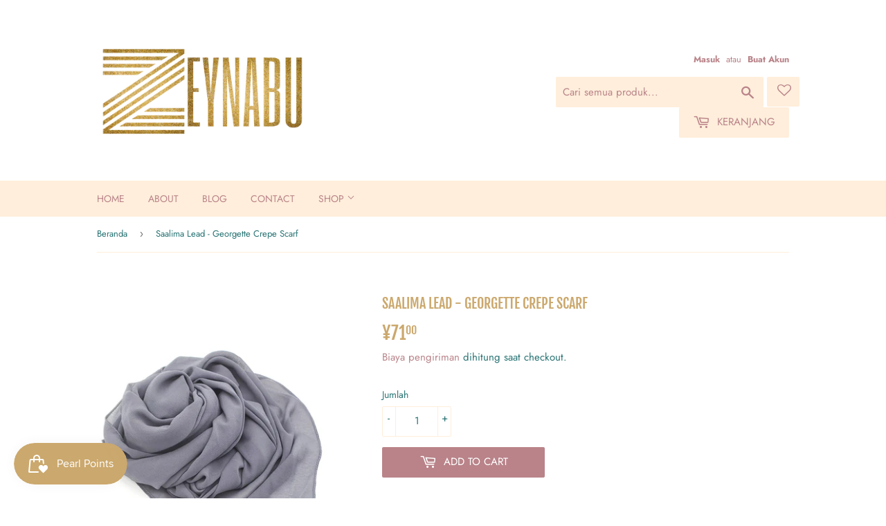

--- FILE ---
content_type: text/html; charset=utf-8
request_url: https://zeynabu.com/id-cn/products/copy-of-saalima-ivory
body_size: 39891
content:
<!doctype html>
<html class="no-touch no-js">
<head>
  <script>(function(H){H.className=H.className.replace(/\bno-js\b/,'js')})(document.documentElement)</script>
  <!-- Basic page needs ================================================== -->
  <meta charset="utf-8">
  <meta http-equiv="X-UA-Compatible" content="IE=edge,chrome=1">

  
  <link rel="shortcut icon" href="//zeynabu.com/cdn/shop/files/Favicon-This_32x32.jpg?v=1614315669" type="image/png" />
  

  <!-- Title and description ================================================== -->
  <title>
  Saalima Lead - Georgette Crepe Scarf &ndash; ZEYNABU Boutique
  </title>

  
    <meta name="description" content="Georgette is similar to chiffon but has a tighter weave and is not as transparent as chiffon. The two are often confused as they are so close in nature. Georgette is more of a crepe fabric thus it slightly offers more friction than chiffon does allowing for better grip and a wider range of styles. 70in X 27.5in">
  

  <!-- Product meta ================================================== -->
  <!-- /snippets/social-meta-tags.liquid -->




<meta property="og:site_name" content="ZEYNABU Boutique">
<meta property="og:url" content="https://zeynabu.com/id-cn/products/copy-of-saalima-ivory">
<meta property="og:title" content="Saalima Lead - Georgette Crepe Scarf">
<meta property="og:type" content="product">
<meta property="og:description" content="Georgette is similar to chiffon but has a tighter weave and is not as transparent as chiffon. The two are often confused as they are so close in nature. Georgette is more of a crepe fabric thus it slightly offers more friction than chiffon does allowing for better grip and a wider range of styles. 70in X 27.5in">

  <meta property="og:price:amount" content="71.00">
  <meta property="og:price:currency" content="CNY">

<meta property="og:image" content="http://zeynabu.com/cdn/shop/products/20210508_192841_1200x1200.jpg?v=1621449484"><meta property="og:image" content="http://zeynabu.com/cdn/shop/products/20210508_171127_1200x1200.jpg?v=1621449485"><meta property="og:image" content="http://zeynabu.com/cdn/shop/products/20210508_171134_1200x1200.jpg?v=1621449485">
<meta property="og:image:secure_url" content="https://zeynabu.com/cdn/shop/products/20210508_192841_1200x1200.jpg?v=1621449484"><meta property="og:image:secure_url" content="https://zeynabu.com/cdn/shop/products/20210508_171127_1200x1200.jpg?v=1621449485"><meta property="og:image:secure_url" content="https://zeynabu.com/cdn/shop/products/20210508_171134_1200x1200.jpg?v=1621449485">


<meta name="twitter:card" content="summary_large_image">
<meta name="twitter:title" content="Saalima Lead - Georgette Crepe Scarf">
<meta name="twitter:description" content="Georgette is similar to chiffon but has a tighter weave and is not as transparent as chiffon. The two are often confused as they are so close in nature. Georgette is more of a crepe fabric thus it slightly offers more friction than chiffon does allowing for better grip and a wider range of styles. 70in X 27.5in">


  <!-- Helpers ================================================== -->
  <link rel="canonical" href="https://zeynabu.com/id-cn/products/copy-of-saalima-ivory">
  <meta name="viewport" content="width=device-width,initial-scale=1">

  <!-- CSS ================================================== -->
  <link href="//zeynabu.com/cdn/shop/t/7/assets/theme.scss.css?v=57647844406138963661759331794" rel="stylesheet" type="text/css" media="all" />

  <!-- Header hook for plugins ================================================== -->
  <script>window.performance && window.performance.mark && window.performance.mark('shopify.content_for_header.start');</script><meta name="google-site-verification" content="4rLCTyCNwxhBiRJxBOnVwQGS-ESPRfp8n8i6G6tGSSU">
<meta id="shopify-digital-wallet" name="shopify-digital-wallet" content="/50641436841/digital_wallets/dialog">
<meta name="shopify-checkout-api-token" content="d290d59950e7c967155af0ee9dafc272">
<link rel="alternate" hreflang="x-default" href="https://zeynabu.com/products/copy-of-saalima-ivory">
<link rel="alternate" hreflang="en" href="https://zeynabu.com/products/copy-of-saalima-ivory">
<link rel="alternate" hreflang="ar" href="https://zeynabu.com/ar/products/copy-of-saalima-ivory">
<link rel="alternate" hreflang="es" href="https://zeynabu.com/es/products/copy-of-saalima-ivory">
<link rel="alternate" hreflang="fr" href="https://zeynabu.com/fr/products/copy-of-saalima-ivory">
<link rel="alternate" hreflang="zh-Hans" href="https://zeynabu.com/zh/products/copy-of-saalima-ivory">
<link rel="alternate" hreflang="hi" href="https://zeynabu.com/hi/products/copy-of-saalima-ivory">
<link rel="alternate" hreflang="fi" href="https://zeynabu.com/fi/products/copy-of-saalima-ivory">
<link rel="alternate" hreflang="pt" href="https://zeynabu.com/pt/products/copy-of-saalima-ivory">
<link rel="alternate" hreflang="ja" href="https://zeynabu.com/ja/products/copy-of-saalima-ivory">
<link rel="alternate" hreflang="ru" href="https://zeynabu.com/ru/products/copy-of-saalima-ivory">
<link rel="alternate" hreflang="de" href="https://zeynabu.com/de/products/copy-of-saalima-ivory">
<link rel="alternate" hreflang="bn" href="https://zeynabu.com/bn/products/copy-of-saalima-ivory">
<link rel="alternate" hreflang="ko" href="https://zeynabu.com/ko/products/copy-of-saalima-ivory">
<link rel="alternate" hreflang="tr" href="https://zeynabu.com/tr/products/copy-of-saalima-ivory">
<link rel="alternate" hreflang="ur" href="https://zeynabu.com/ur/products/copy-of-saalima-ivory">
<link rel="alternate" hreflang="mr" href="https://zeynabu.com/mr/products/copy-of-saalima-ivory">
<link rel="alternate" hreflang="id" href="https://zeynabu.com/id/products/copy-of-saalima-ivory">
<link rel="alternate" hreflang="wo" href="https://zeynabu.com/wo/products/copy-of-saalima-ivory">
<link rel="alternate" hreflang="yo" href="https://zeynabu.com/yo/products/copy-of-saalima-ivory">
<link rel="alternate" hreflang="sw" href="https://zeynabu.com/sw/products/copy-of-saalima-ivory">
<link rel="alternate" hreflang="it" href="https://zeynabu.com/it/products/copy-of-saalima-ivory">
<link rel="alternate" hreflang="zh-Hans-CN" href="https://zeynabu.com/zh-cn/products/copy-of-saalima-ivory">
<link rel="alternate" hreflang="fi-CN" href="https://zeynabu.com/fi-cn/products/copy-of-saalima-ivory">
<link rel="alternate" hreflang="pt-CN" href="https://zeynabu.com/pt-cn/products/copy-of-saalima-ivory">
<link rel="alternate" hreflang="ja-CN" href="https://zeynabu.com/ja-cn/products/copy-of-saalima-ivory">
<link rel="alternate" hreflang="ru-CN" href="https://zeynabu.com/ru-cn/products/copy-of-saalima-ivory">
<link rel="alternate" hreflang="de-CN" href="https://zeynabu.com/de-cn/products/copy-of-saalima-ivory">
<link rel="alternate" hreflang="bn-CN" href="https://zeynabu.com/bn-cn/products/copy-of-saalima-ivory">
<link rel="alternate" hreflang="ko-CN" href="https://zeynabu.com/ko-cn/products/copy-of-saalima-ivory">
<link rel="alternate" hreflang="tr-CN" href="https://zeynabu.com/tr-cn/products/copy-of-saalima-ivory">
<link rel="alternate" hreflang="ur-CN" href="https://zeynabu.com/ur-cn/products/copy-of-saalima-ivory">
<link rel="alternate" hreflang="mr-CN" href="https://zeynabu.com/mr-cn/products/copy-of-saalima-ivory">
<link rel="alternate" hreflang="id-CN" href="https://zeynabu.com/id-cn/products/copy-of-saalima-ivory">
<link rel="alternate" hreflang="wo-CN" href="https://zeynabu.com/wo-cn/products/copy-of-saalima-ivory">
<link rel="alternate" hreflang="yo-CN" href="https://zeynabu.com/yo-cn/products/copy-of-saalima-ivory">
<link rel="alternate" hreflang="sw-CN" href="https://zeynabu.com/sw-cn/products/copy-of-saalima-ivory">
<link rel="alternate" hreflang="it-CN" href="https://zeynabu.com/it-cn/products/copy-of-saalima-ivory">
<link rel="alternate" hreflang="zh-Hans-AC" href="https://zeynabu.com/zh/products/copy-of-saalima-ivory">
<link rel="alternate" hreflang="zh-Hans-AD" href="https://zeynabu.com/zh/products/copy-of-saalima-ivory">
<link rel="alternate" hreflang="zh-Hans-AE" href="https://zeynabu.com/zh/products/copy-of-saalima-ivory">
<link rel="alternate" hreflang="zh-Hans-AF" href="https://zeynabu.com/zh/products/copy-of-saalima-ivory">
<link rel="alternate" hreflang="zh-Hans-AG" href="https://zeynabu.com/zh/products/copy-of-saalima-ivory">
<link rel="alternate" hreflang="zh-Hans-AI" href="https://zeynabu.com/zh/products/copy-of-saalima-ivory">
<link rel="alternate" hreflang="zh-Hans-AL" href="https://zeynabu.com/zh/products/copy-of-saalima-ivory">
<link rel="alternate" hreflang="zh-Hans-AM" href="https://zeynabu.com/zh/products/copy-of-saalima-ivory">
<link rel="alternate" hreflang="zh-Hans-AO" href="https://zeynabu.com/zh/products/copy-of-saalima-ivory">
<link rel="alternate" hreflang="zh-Hans-AR" href="https://zeynabu.com/zh/products/copy-of-saalima-ivory">
<link rel="alternate" hreflang="zh-Hans-AT" href="https://zeynabu.com/zh/products/copy-of-saalima-ivory">
<link rel="alternate" hreflang="zh-Hans-AU" href="https://zeynabu.com/zh/products/copy-of-saalima-ivory">
<link rel="alternate" hreflang="zh-Hans-AW" href="https://zeynabu.com/zh/products/copy-of-saalima-ivory">
<link rel="alternate" hreflang="zh-Hans-AX" href="https://zeynabu.com/zh/products/copy-of-saalima-ivory">
<link rel="alternate" hreflang="zh-Hans-AZ" href="https://zeynabu.com/zh/products/copy-of-saalima-ivory">
<link rel="alternate" hreflang="zh-Hans-BA" href="https://zeynabu.com/zh/products/copy-of-saalima-ivory">
<link rel="alternate" hreflang="zh-Hans-BB" href="https://zeynabu.com/zh/products/copy-of-saalima-ivory">
<link rel="alternate" hreflang="zh-Hans-BD" href="https://zeynabu.com/zh/products/copy-of-saalima-ivory">
<link rel="alternate" hreflang="zh-Hans-BE" href="https://zeynabu.com/zh/products/copy-of-saalima-ivory">
<link rel="alternate" hreflang="zh-Hans-BF" href="https://zeynabu.com/zh/products/copy-of-saalima-ivory">
<link rel="alternate" hreflang="zh-Hans-BG" href="https://zeynabu.com/zh/products/copy-of-saalima-ivory">
<link rel="alternate" hreflang="zh-Hans-BH" href="https://zeynabu.com/zh/products/copy-of-saalima-ivory">
<link rel="alternate" hreflang="zh-Hans-BI" href="https://zeynabu.com/zh/products/copy-of-saalima-ivory">
<link rel="alternate" hreflang="zh-Hans-BJ" href="https://zeynabu.com/zh/products/copy-of-saalima-ivory">
<link rel="alternate" hreflang="zh-Hans-BL" href="https://zeynabu.com/zh/products/copy-of-saalima-ivory">
<link rel="alternate" hreflang="zh-Hans-BM" href="https://zeynabu.com/zh/products/copy-of-saalima-ivory">
<link rel="alternate" hreflang="zh-Hans-BN" href="https://zeynabu.com/zh/products/copy-of-saalima-ivory">
<link rel="alternate" hreflang="zh-Hans-BO" href="https://zeynabu.com/zh/products/copy-of-saalima-ivory">
<link rel="alternate" hreflang="zh-Hans-BQ" href="https://zeynabu.com/zh/products/copy-of-saalima-ivory">
<link rel="alternate" hreflang="zh-Hans-BR" href="https://zeynabu.com/zh/products/copy-of-saalima-ivory">
<link rel="alternate" hreflang="zh-Hans-BS" href="https://zeynabu.com/zh/products/copy-of-saalima-ivory">
<link rel="alternate" hreflang="zh-Hans-BT" href="https://zeynabu.com/zh/products/copy-of-saalima-ivory">
<link rel="alternate" hreflang="zh-Hans-BW" href="https://zeynabu.com/zh/products/copy-of-saalima-ivory">
<link rel="alternate" hreflang="zh-Hans-BY" href="https://zeynabu.com/zh/products/copy-of-saalima-ivory">
<link rel="alternate" hreflang="zh-Hans-BZ" href="https://zeynabu.com/zh/products/copy-of-saalima-ivory">
<link rel="alternate" hreflang="zh-Hans-CA" href="https://zeynabu.com/zh/products/copy-of-saalima-ivory">
<link rel="alternate" hreflang="zh-Hans-CC" href="https://zeynabu.com/zh/products/copy-of-saalima-ivory">
<link rel="alternate" hreflang="zh-Hans-CD" href="https://zeynabu.com/zh/products/copy-of-saalima-ivory">
<link rel="alternate" hreflang="zh-Hans-CF" href="https://zeynabu.com/zh/products/copy-of-saalima-ivory">
<link rel="alternate" hreflang="zh-Hans-CG" href="https://zeynabu.com/zh/products/copy-of-saalima-ivory">
<link rel="alternate" hreflang="zh-Hans-CH" href="https://zeynabu.com/zh/products/copy-of-saalima-ivory">
<link rel="alternate" hreflang="zh-Hans-CI" href="https://zeynabu.com/zh/products/copy-of-saalima-ivory">
<link rel="alternate" hreflang="zh-Hans-CK" href="https://zeynabu.com/zh/products/copy-of-saalima-ivory">
<link rel="alternate" hreflang="zh-Hans-CL" href="https://zeynabu.com/zh/products/copy-of-saalima-ivory">
<link rel="alternate" hreflang="zh-Hans-CM" href="https://zeynabu.com/zh/products/copy-of-saalima-ivory">
<link rel="alternate" hreflang="zh-Hans-CO" href="https://zeynabu.com/zh/products/copy-of-saalima-ivory">
<link rel="alternate" hreflang="zh-Hans-CR" href="https://zeynabu.com/zh/products/copy-of-saalima-ivory">
<link rel="alternate" hreflang="zh-Hans-CV" href="https://zeynabu.com/zh/products/copy-of-saalima-ivory">
<link rel="alternate" hreflang="zh-Hans-CW" href="https://zeynabu.com/zh/products/copy-of-saalima-ivory">
<link rel="alternate" hreflang="zh-Hans-CX" href="https://zeynabu.com/zh/products/copy-of-saalima-ivory">
<link rel="alternate" hreflang="zh-Hans-CY" href="https://zeynabu.com/zh/products/copy-of-saalima-ivory">
<link rel="alternate" hreflang="zh-Hans-CZ" href="https://zeynabu.com/zh/products/copy-of-saalima-ivory">
<link rel="alternate" hreflang="zh-Hans-DE" href="https://zeynabu.com/zh/products/copy-of-saalima-ivory">
<link rel="alternate" hreflang="zh-Hans-DJ" href="https://zeynabu.com/zh/products/copy-of-saalima-ivory">
<link rel="alternate" hreflang="zh-Hans-DK" href="https://zeynabu.com/zh/products/copy-of-saalima-ivory">
<link rel="alternate" hreflang="zh-Hans-DM" href="https://zeynabu.com/zh/products/copy-of-saalima-ivory">
<link rel="alternate" hreflang="zh-Hans-DO" href="https://zeynabu.com/zh/products/copy-of-saalima-ivory">
<link rel="alternate" hreflang="zh-Hans-DZ" href="https://zeynabu.com/zh/products/copy-of-saalima-ivory">
<link rel="alternate" hreflang="zh-Hans-EC" href="https://zeynabu.com/zh/products/copy-of-saalima-ivory">
<link rel="alternate" hreflang="zh-Hans-EE" href="https://zeynabu.com/zh/products/copy-of-saalima-ivory">
<link rel="alternate" hreflang="zh-Hans-EG" href="https://zeynabu.com/zh/products/copy-of-saalima-ivory">
<link rel="alternate" hreflang="zh-Hans-EH" href="https://zeynabu.com/zh/products/copy-of-saalima-ivory">
<link rel="alternate" hreflang="zh-Hans-ER" href="https://zeynabu.com/zh/products/copy-of-saalima-ivory">
<link rel="alternate" hreflang="zh-Hans-ES" href="https://zeynabu.com/zh/products/copy-of-saalima-ivory">
<link rel="alternate" hreflang="zh-Hans-ET" href="https://zeynabu.com/zh/products/copy-of-saalima-ivory">
<link rel="alternate" hreflang="zh-Hans-FI" href="https://zeynabu.com/zh/products/copy-of-saalima-ivory">
<link rel="alternate" hreflang="zh-Hans-FJ" href="https://zeynabu.com/zh/products/copy-of-saalima-ivory">
<link rel="alternate" hreflang="zh-Hans-FK" href="https://zeynabu.com/zh/products/copy-of-saalima-ivory">
<link rel="alternate" hreflang="zh-Hans-FO" href="https://zeynabu.com/zh/products/copy-of-saalima-ivory">
<link rel="alternate" hreflang="zh-Hans-FR" href="https://zeynabu.com/zh/products/copy-of-saalima-ivory">
<link rel="alternate" hreflang="zh-Hans-GA" href="https://zeynabu.com/zh/products/copy-of-saalima-ivory">
<link rel="alternate" hreflang="zh-Hans-GB" href="https://zeynabu.com/zh/products/copy-of-saalima-ivory">
<link rel="alternate" hreflang="zh-Hans-GD" href="https://zeynabu.com/zh/products/copy-of-saalima-ivory">
<link rel="alternate" hreflang="zh-Hans-GE" href="https://zeynabu.com/zh/products/copy-of-saalima-ivory">
<link rel="alternate" hreflang="zh-Hans-GF" href="https://zeynabu.com/zh/products/copy-of-saalima-ivory">
<link rel="alternate" hreflang="zh-Hans-GG" href="https://zeynabu.com/zh/products/copy-of-saalima-ivory">
<link rel="alternate" hreflang="zh-Hans-GH" href="https://zeynabu.com/zh/products/copy-of-saalima-ivory">
<link rel="alternate" hreflang="zh-Hans-GI" href="https://zeynabu.com/zh/products/copy-of-saalima-ivory">
<link rel="alternate" hreflang="zh-Hans-GL" href="https://zeynabu.com/zh/products/copy-of-saalima-ivory">
<link rel="alternate" hreflang="zh-Hans-GM" href="https://zeynabu.com/zh/products/copy-of-saalima-ivory">
<link rel="alternate" hreflang="zh-Hans-GN" href="https://zeynabu.com/zh/products/copy-of-saalima-ivory">
<link rel="alternate" hreflang="zh-Hans-GP" href="https://zeynabu.com/zh/products/copy-of-saalima-ivory">
<link rel="alternate" hreflang="zh-Hans-GQ" href="https://zeynabu.com/zh/products/copy-of-saalima-ivory">
<link rel="alternate" hreflang="zh-Hans-GR" href="https://zeynabu.com/zh/products/copy-of-saalima-ivory">
<link rel="alternate" hreflang="zh-Hans-GS" href="https://zeynabu.com/zh/products/copy-of-saalima-ivory">
<link rel="alternate" hreflang="zh-Hans-GT" href="https://zeynabu.com/zh/products/copy-of-saalima-ivory">
<link rel="alternate" hreflang="zh-Hans-GW" href="https://zeynabu.com/zh/products/copy-of-saalima-ivory">
<link rel="alternate" hreflang="zh-Hans-GY" href="https://zeynabu.com/zh/products/copy-of-saalima-ivory">
<link rel="alternate" hreflang="zh-Hans-HK" href="https://zeynabu.com/zh/products/copy-of-saalima-ivory">
<link rel="alternate" hreflang="zh-Hans-HN" href="https://zeynabu.com/zh/products/copy-of-saalima-ivory">
<link rel="alternate" hreflang="zh-Hans-HR" href="https://zeynabu.com/zh/products/copy-of-saalima-ivory">
<link rel="alternate" hreflang="zh-Hans-HT" href="https://zeynabu.com/zh/products/copy-of-saalima-ivory">
<link rel="alternate" hreflang="zh-Hans-HU" href="https://zeynabu.com/zh/products/copy-of-saalima-ivory">
<link rel="alternate" hreflang="zh-Hans-ID" href="https://zeynabu.com/zh/products/copy-of-saalima-ivory">
<link rel="alternate" hreflang="zh-Hans-IE" href="https://zeynabu.com/zh/products/copy-of-saalima-ivory">
<link rel="alternate" hreflang="zh-Hans-IL" href="https://zeynabu.com/zh/products/copy-of-saalima-ivory">
<link rel="alternate" hreflang="zh-Hans-IM" href="https://zeynabu.com/zh/products/copy-of-saalima-ivory">
<link rel="alternate" hreflang="zh-Hans-IN" href="https://zeynabu.com/zh/products/copy-of-saalima-ivory">
<link rel="alternate" hreflang="zh-Hans-IO" href="https://zeynabu.com/zh/products/copy-of-saalima-ivory">
<link rel="alternate" hreflang="zh-Hans-IQ" href="https://zeynabu.com/zh/products/copy-of-saalima-ivory">
<link rel="alternate" hreflang="zh-Hans-IS" href="https://zeynabu.com/zh/products/copy-of-saalima-ivory">
<link rel="alternate" hreflang="zh-Hans-IT" href="https://zeynabu.com/zh/products/copy-of-saalima-ivory">
<link rel="alternate" hreflang="zh-Hans-JE" href="https://zeynabu.com/zh/products/copy-of-saalima-ivory">
<link rel="alternate" hreflang="zh-Hans-JM" href="https://zeynabu.com/zh/products/copy-of-saalima-ivory">
<link rel="alternate" hreflang="zh-Hans-JO" href="https://zeynabu.com/zh/products/copy-of-saalima-ivory">
<link rel="alternate" hreflang="zh-Hans-JP" href="https://zeynabu.com/zh/products/copy-of-saalima-ivory">
<link rel="alternate" hreflang="zh-Hans-KE" href="https://zeynabu.com/zh/products/copy-of-saalima-ivory">
<link rel="alternate" hreflang="zh-Hans-KG" href="https://zeynabu.com/zh/products/copy-of-saalima-ivory">
<link rel="alternate" hreflang="zh-Hans-KH" href="https://zeynabu.com/zh/products/copy-of-saalima-ivory">
<link rel="alternate" hreflang="zh-Hans-KI" href="https://zeynabu.com/zh/products/copy-of-saalima-ivory">
<link rel="alternate" hreflang="zh-Hans-KM" href="https://zeynabu.com/zh/products/copy-of-saalima-ivory">
<link rel="alternate" hreflang="zh-Hans-KN" href="https://zeynabu.com/zh/products/copy-of-saalima-ivory">
<link rel="alternate" hreflang="zh-Hans-KR" href="https://zeynabu.com/zh/products/copy-of-saalima-ivory">
<link rel="alternate" hreflang="zh-Hans-KW" href="https://zeynabu.com/zh/products/copy-of-saalima-ivory">
<link rel="alternate" hreflang="zh-Hans-KY" href="https://zeynabu.com/zh/products/copy-of-saalima-ivory">
<link rel="alternate" hreflang="zh-Hans-KZ" href="https://zeynabu.com/zh/products/copy-of-saalima-ivory">
<link rel="alternate" hreflang="zh-Hans-LA" href="https://zeynabu.com/zh/products/copy-of-saalima-ivory">
<link rel="alternate" hreflang="zh-Hans-LB" href="https://zeynabu.com/zh/products/copy-of-saalima-ivory">
<link rel="alternate" hreflang="zh-Hans-LC" href="https://zeynabu.com/zh/products/copy-of-saalima-ivory">
<link rel="alternate" hreflang="zh-Hans-LI" href="https://zeynabu.com/zh/products/copy-of-saalima-ivory">
<link rel="alternate" hreflang="zh-Hans-LK" href="https://zeynabu.com/zh/products/copy-of-saalima-ivory">
<link rel="alternate" hreflang="zh-Hans-LR" href="https://zeynabu.com/zh/products/copy-of-saalima-ivory">
<link rel="alternate" hreflang="zh-Hans-LS" href="https://zeynabu.com/zh/products/copy-of-saalima-ivory">
<link rel="alternate" hreflang="zh-Hans-LT" href="https://zeynabu.com/zh/products/copy-of-saalima-ivory">
<link rel="alternate" hreflang="zh-Hans-LU" href="https://zeynabu.com/zh/products/copy-of-saalima-ivory">
<link rel="alternate" hreflang="zh-Hans-LV" href="https://zeynabu.com/zh/products/copy-of-saalima-ivory">
<link rel="alternate" hreflang="zh-Hans-LY" href="https://zeynabu.com/zh/products/copy-of-saalima-ivory">
<link rel="alternate" hreflang="zh-Hans-MA" href="https://zeynabu.com/zh/products/copy-of-saalima-ivory">
<link rel="alternate" hreflang="zh-Hans-MC" href="https://zeynabu.com/zh/products/copy-of-saalima-ivory">
<link rel="alternate" hreflang="zh-Hans-MD" href="https://zeynabu.com/zh/products/copy-of-saalima-ivory">
<link rel="alternate" hreflang="zh-Hans-ME" href="https://zeynabu.com/zh/products/copy-of-saalima-ivory">
<link rel="alternate" hreflang="zh-Hans-MF" href="https://zeynabu.com/zh/products/copy-of-saalima-ivory">
<link rel="alternate" hreflang="zh-Hans-MG" href="https://zeynabu.com/zh/products/copy-of-saalima-ivory">
<link rel="alternate" hreflang="zh-Hans-MK" href="https://zeynabu.com/zh/products/copy-of-saalima-ivory">
<link rel="alternate" hreflang="zh-Hans-ML" href="https://zeynabu.com/zh/products/copy-of-saalima-ivory">
<link rel="alternate" hreflang="zh-Hans-MM" href="https://zeynabu.com/zh/products/copy-of-saalima-ivory">
<link rel="alternate" hreflang="zh-Hans-MN" href="https://zeynabu.com/zh/products/copy-of-saalima-ivory">
<link rel="alternate" hreflang="zh-Hans-MO" href="https://zeynabu.com/zh/products/copy-of-saalima-ivory">
<link rel="alternate" hreflang="zh-Hans-MQ" href="https://zeynabu.com/zh/products/copy-of-saalima-ivory">
<link rel="alternate" hreflang="zh-Hans-MR" href="https://zeynabu.com/zh/products/copy-of-saalima-ivory">
<link rel="alternate" hreflang="zh-Hans-MS" href="https://zeynabu.com/zh/products/copy-of-saalima-ivory">
<link rel="alternate" hreflang="zh-Hans-MT" href="https://zeynabu.com/zh/products/copy-of-saalima-ivory">
<link rel="alternate" hreflang="zh-Hans-MU" href="https://zeynabu.com/zh/products/copy-of-saalima-ivory">
<link rel="alternate" hreflang="zh-Hans-MV" href="https://zeynabu.com/zh/products/copy-of-saalima-ivory">
<link rel="alternate" hreflang="zh-Hans-MW" href="https://zeynabu.com/zh/products/copy-of-saalima-ivory">
<link rel="alternate" hreflang="zh-Hans-MX" href="https://zeynabu.com/zh/products/copy-of-saalima-ivory">
<link rel="alternate" hreflang="zh-Hans-MY" href="https://zeynabu.com/zh/products/copy-of-saalima-ivory">
<link rel="alternate" hreflang="zh-Hans-MZ" href="https://zeynabu.com/zh/products/copy-of-saalima-ivory">
<link rel="alternate" hreflang="zh-Hans-NA" href="https://zeynabu.com/zh/products/copy-of-saalima-ivory">
<link rel="alternate" hreflang="zh-Hans-NC" href="https://zeynabu.com/zh/products/copy-of-saalima-ivory">
<link rel="alternate" hreflang="zh-Hans-NE" href="https://zeynabu.com/zh/products/copy-of-saalima-ivory">
<link rel="alternate" hreflang="zh-Hans-NF" href="https://zeynabu.com/zh/products/copy-of-saalima-ivory">
<link rel="alternate" hreflang="zh-Hans-NG" href="https://zeynabu.com/zh/products/copy-of-saalima-ivory">
<link rel="alternate" hreflang="zh-Hans-NI" href="https://zeynabu.com/zh/products/copy-of-saalima-ivory">
<link rel="alternate" hreflang="zh-Hans-NL" href="https://zeynabu.com/zh/products/copy-of-saalima-ivory">
<link rel="alternate" hreflang="zh-Hans-NO" href="https://zeynabu.com/zh/products/copy-of-saalima-ivory">
<link rel="alternate" hreflang="zh-Hans-NP" href="https://zeynabu.com/zh/products/copy-of-saalima-ivory">
<link rel="alternate" hreflang="zh-Hans-NR" href="https://zeynabu.com/zh/products/copy-of-saalima-ivory">
<link rel="alternate" hreflang="zh-Hans-NU" href="https://zeynabu.com/zh/products/copy-of-saalima-ivory">
<link rel="alternate" hreflang="zh-Hans-NZ" href="https://zeynabu.com/zh/products/copy-of-saalima-ivory">
<link rel="alternate" hreflang="zh-Hans-OM" href="https://zeynabu.com/zh/products/copy-of-saalima-ivory">
<link rel="alternate" hreflang="zh-Hans-PA" href="https://zeynabu.com/zh/products/copy-of-saalima-ivory">
<link rel="alternate" hreflang="zh-Hans-PE" href="https://zeynabu.com/zh/products/copy-of-saalima-ivory">
<link rel="alternate" hreflang="zh-Hans-PF" href="https://zeynabu.com/zh/products/copy-of-saalima-ivory">
<link rel="alternate" hreflang="zh-Hans-PG" href="https://zeynabu.com/zh/products/copy-of-saalima-ivory">
<link rel="alternate" hreflang="zh-Hans-PH" href="https://zeynabu.com/zh/products/copy-of-saalima-ivory">
<link rel="alternate" hreflang="zh-Hans-PK" href="https://zeynabu.com/zh/products/copy-of-saalima-ivory">
<link rel="alternate" hreflang="zh-Hans-PL" href="https://zeynabu.com/zh/products/copy-of-saalima-ivory">
<link rel="alternate" hreflang="zh-Hans-PM" href="https://zeynabu.com/zh/products/copy-of-saalima-ivory">
<link rel="alternate" hreflang="zh-Hans-PN" href="https://zeynabu.com/zh/products/copy-of-saalima-ivory">
<link rel="alternate" hreflang="zh-Hans-PS" href="https://zeynabu.com/zh/products/copy-of-saalima-ivory">
<link rel="alternate" hreflang="zh-Hans-PT" href="https://zeynabu.com/zh/products/copy-of-saalima-ivory">
<link rel="alternate" hreflang="zh-Hans-PY" href="https://zeynabu.com/zh/products/copy-of-saalima-ivory">
<link rel="alternate" hreflang="zh-Hans-QA" href="https://zeynabu.com/zh/products/copy-of-saalima-ivory">
<link rel="alternate" hreflang="zh-Hans-RE" href="https://zeynabu.com/zh/products/copy-of-saalima-ivory">
<link rel="alternate" hreflang="zh-Hans-RO" href="https://zeynabu.com/zh/products/copy-of-saalima-ivory">
<link rel="alternate" hreflang="zh-Hans-RS" href="https://zeynabu.com/zh/products/copy-of-saalima-ivory">
<link rel="alternate" hreflang="zh-Hans-RU" href="https://zeynabu.com/zh/products/copy-of-saalima-ivory">
<link rel="alternate" hreflang="zh-Hans-RW" href="https://zeynabu.com/zh/products/copy-of-saalima-ivory">
<link rel="alternate" hreflang="zh-Hans-SA" href="https://zeynabu.com/zh/products/copy-of-saalima-ivory">
<link rel="alternate" hreflang="zh-Hans-SB" href="https://zeynabu.com/zh/products/copy-of-saalima-ivory">
<link rel="alternate" hreflang="zh-Hans-SC" href="https://zeynabu.com/zh/products/copy-of-saalima-ivory">
<link rel="alternate" hreflang="zh-Hans-SD" href="https://zeynabu.com/zh/products/copy-of-saalima-ivory">
<link rel="alternate" hreflang="zh-Hans-SE" href="https://zeynabu.com/zh/products/copy-of-saalima-ivory">
<link rel="alternate" hreflang="zh-Hans-SG" href="https://zeynabu.com/zh/products/copy-of-saalima-ivory">
<link rel="alternate" hreflang="zh-Hans-SH" href="https://zeynabu.com/zh/products/copy-of-saalima-ivory">
<link rel="alternate" hreflang="zh-Hans-SI" href="https://zeynabu.com/zh/products/copy-of-saalima-ivory">
<link rel="alternate" hreflang="zh-Hans-SJ" href="https://zeynabu.com/zh/products/copy-of-saalima-ivory">
<link rel="alternate" hreflang="zh-Hans-SK" href="https://zeynabu.com/zh/products/copy-of-saalima-ivory">
<link rel="alternate" hreflang="zh-Hans-SL" href="https://zeynabu.com/zh/products/copy-of-saalima-ivory">
<link rel="alternate" hreflang="zh-Hans-SM" href="https://zeynabu.com/zh/products/copy-of-saalima-ivory">
<link rel="alternate" hreflang="zh-Hans-SN" href="https://zeynabu.com/zh/products/copy-of-saalima-ivory">
<link rel="alternate" hreflang="zh-Hans-SO" href="https://zeynabu.com/zh/products/copy-of-saalima-ivory">
<link rel="alternate" hreflang="zh-Hans-SR" href="https://zeynabu.com/zh/products/copy-of-saalima-ivory">
<link rel="alternate" hreflang="zh-Hans-SS" href="https://zeynabu.com/zh/products/copy-of-saalima-ivory">
<link rel="alternate" hreflang="zh-Hans-ST" href="https://zeynabu.com/zh/products/copy-of-saalima-ivory">
<link rel="alternate" hreflang="zh-Hans-SV" href="https://zeynabu.com/zh/products/copy-of-saalima-ivory">
<link rel="alternate" hreflang="zh-Hans-SX" href="https://zeynabu.com/zh/products/copy-of-saalima-ivory">
<link rel="alternate" hreflang="zh-Hans-SZ" href="https://zeynabu.com/zh/products/copy-of-saalima-ivory">
<link rel="alternate" hreflang="zh-Hans-TA" href="https://zeynabu.com/zh/products/copy-of-saalima-ivory">
<link rel="alternate" hreflang="zh-Hans-TC" href="https://zeynabu.com/zh/products/copy-of-saalima-ivory">
<link rel="alternate" hreflang="zh-Hans-TD" href="https://zeynabu.com/zh/products/copy-of-saalima-ivory">
<link rel="alternate" hreflang="zh-Hans-TF" href="https://zeynabu.com/zh/products/copy-of-saalima-ivory">
<link rel="alternate" hreflang="zh-Hans-TG" href="https://zeynabu.com/zh/products/copy-of-saalima-ivory">
<link rel="alternate" hreflang="zh-Hans-TH" href="https://zeynabu.com/zh/products/copy-of-saalima-ivory">
<link rel="alternate" hreflang="zh-Hans-TJ" href="https://zeynabu.com/zh/products/copy-of-saalima-ivory">
<link rel="alternate" hreflang="zh-Hans-TK" href="https://zeynabu.com/zh/products/copy-of-saalima-ivory">
<link rel="alternate" hreflang="zh-Hans-TL" href="https://zeynabu.com/zh/products/copy-of-saalima-ivory">
<link rel="alternate" hreflang="zh-Hans-TM" href="https://zeynabu.com/zh/products/copy-of-saalima-ivory">
<link rel="alternate" hreflang="zh-Hans-TN" href="https://zeynabu.com/zh/products/copy-of-saalima-ivory">
<link rel="alternate" hreflang="zh-Hans-TO" href="https://zeynabu.com/zh/products/copy-of-saalima-ivory">
<link rel="alternate" hreflang="zh-Hans-TR" href="https://zeynabu.com/zh/products/copy-of-saalima-ivory">
<link rel="alternate" hreflang="zh-Hans-TT" href="https://zeynabu.com/zh/products/copy-of-saalima-ivory">
<link rel="alternate" hreflang="zh-Hans-TV" href="https://zeynabu.com/zh/products/copy-of-saalima-ivory">
<link rel="alternate" hreflang="zh-Hans-TW" href="https://zeynabu.com/zh/products/copy-of-saalima-ivory">
<link rel="alternate" hreflang="zh-Hans-TZ" href="https://zeynabu.com/zh/products/copy-of-saalima-ivory">
<link rel="alternate" hreflang="zh-Hans-UA" href="https://zeynabu.com/zh/products/copy-of-saalima-ivory">
<link rel="alternate" hreflang="zh-Hans-UG" href="https://zeynabu.com/zh/products/copy-of-saalima-ivory">
<link rel="alternate" hreflang="zh-Hans-UM" href="https://zeynabu.com/zh/products/copy-of-saalima-ivory">
<link rel="alternate" hreflang="zh-Hans-US" href="https://zeynabu.com/zh/products/copy-of-saalima-ivory">
<link rel="alternate" hreflang="zh-Hans-UY" href="https://zeynabu.com/zh/products/copy-of-saalima-ivory">
<link rel="alternate" hreflang="zh-Hans-UZ" href="https://zeynabu.com/zh/products/copy-of-saalima-ivory">
<link rel="alternate" hreflang="zh-Hans-VA" href="https://zeynabu.com/zh/products/copy-of-saalima-ivory">
<link rel="alternate" hreflang="zh-Hans-VC" href="https://zeynabu.com/zh/products/copy-of-saalima-ivory">
<link rel="alternate" hreflang="zh-Hans-VE" href="https://zeynabu.com/zh/products/copy-of-saalima-ivory">
<link rel="alternate" hreflang="zh-Hans-VG" href="https://zeynabu.com/zh/products/copy-of-saalima-ivory">
<link rel="alternate" hreflang="zh-Hans-VN" href="https://zeynabu.com/zh/products/copy-of-saalima-ivory">
<link rel="alternate" hreflang="zh-Hans-VU" href="https://zeynabu.com/zh/products/copy-of-saalima-ivory">
<link rel="alternate" hreflang="zh-Hans-WF" href="https://zeynabu.com/zh/products/copy-of-saalima-ivory">
<link rel="alternate" hreflang="zh-Hans-WS" href="https://zeynabu.com/zh/products/copy-of-saalima-ivory">
<link rel="alternate" hreflang="zh-Hans-XK" href="https://zeynabu.com/zh/products/copy-of-saalima-ivory">
<link rel="alternate" hreflang="zh-Hans-YE" href="https://zeynabu.com/zh/products/copy-of-saalima-ivory">
<link rel="alternate" hreflang="zh-Hans-YT" href="https://zeynabu.com/zh/products/copy-of-saalima-ivory">
<link rel="alternate" hreflang="zh-Hans-ZA" href="https://zeynabu.com/zh/products/copy-of-saalima-ivory">
<link rel="alternate" hreflang="zh-Hans-ZM" href="https://zeynabu.com/zh/products/copy-of-saalima-ivory">
<link rel="alternate" hreflang="zh-Hans-ZW" href="https://zeynabu.com/zh/products/copy-of-saalima-ivory">
<link rel="alternate" type="application/json+oembed" href="https://zeynabu.com/id-cn/products/copy-of-saalima-ivory.oembed">
<script async="async" src="/checkouts/internal/preloads.js?locale=id-CN"></script>
<link rel="preconnect" href="https://shop.app" crossorigin="anonymous">
<script async="async" src="https://shop.app/checkouts/internal/preloads.js?locale=id-CN&shop_id=50641436841" crossorigin="anonymous"></script>
<script id="apple-pay-shop-capabilities" type="application/json">{"shopId":50641436841,"countryCode":"US","currencyCode":"CNY","merchantCapabilities":["supports3DS"],"merchantId":"gid:\/\/shopify\/Shop\/50641436841","merchantName":"ZEYNABU Boutique","requiredBillingContactFields":["postalAddress","email"],"requiredShippingContactFields":["postalAddress","email"],"shippingType":"shipping","supportedNetworks":["visa","masterCard","amex","discover","elo","jcb"],"total":{"type":"pending","label":"ZEYNABU Boutique","amount":"1.00"},"shopifyPaymentsEnabled":true,"supportsSubscriptions":true}</script>
<script id="shopify-features" type="application/json">{"accessToken":"d290d59950e7c967155af0ee9dafc272","betas":["rich-media-storefront-analytics"],"domain":"zeynabu.com","predictiveSearch":true,"shopId":50641436841,"locale":"id"}</script>
<script>var Shopify = Shopify || {};
Shopify.shop = "tarniecia-seye.myshopify.com";
Shopify.locale = "id";
Shopify.currency = {"active":"CNY","rate":"7.06777995"};
Shopify.country = "CN";
Shopify.theme = {"name":"Copy of Supply + wishlist hero","id":121730236585,"schema_name":"Supply","schema_version":"9.1.0","theme_store_id":679,"role":"main"};
Shopify.theme.handle = "null";
Shopify.theme.style = {"id":null,"handle":null};
Shopify.cdnHost = "zeynabu.com/cdn";
Shopify.routes = Shopify.routes || {};
Shopify.routes.root = "/id-cn/";</script>
<script type="module">!function(o){(o.Shopify=o.Shopify||{}).modules=!0}(window);</script>
<script>!function(o){function n(){var o=[];function n(){o.push(Array.prototype.slice.apply(arguments))}return n.q=o,n}var t=o.Shopify=o.Shopify||{};t.loadFeatures=n(),t.autoloadFeatures=n()}(window);</script>
<script>
  window.ShopifyPay = window.ShopifyPay || {};
  window.ShopifyPay.apiHost = "shop.app\/pay";
  window.ShopifyPay.redirectState = null;
</script>
<script id="shop-js-analytics" type="application/json">{"pageType":"product"}</script>
<script defer="defer" async type="module" src="//zeynabu.com/cdn/shopifycloud/shop-js/modules/v2/client.init-shop-cart-sync_BsDB2LGX.id.esm.js"></script>
<script defer="defer" async type="module" src="//zeynabu.com/cdn/shopifycloud/shop-js/modules/v2/chunk.common_Bzhdc4rb.esm.js"></script>
<script defer="defer" async type="module" src="//zeynabu.com/cdn/shopifycloud/shop-js/modules/v2/chunk.modal_MwvU6TvA.esm.js"></script>
<script type="module">
  await import("//zeynabu.com/cdn/shopifycloud/shop-js/modules/v2/client.init-shop-cart-sync_BsDB2LGX.id.esm.js");
await import("//zeynabu.com/cdn/shopifycloud/shop-js/modules/v2/chunk.common_Bzhdc4rb.esm.js");
await import("//zeynabu.com/cdn/shopifycloud/shop-js/modules/v2/chunk.modal_MwvU6TvA.esm.js");

  window.Shopify.SignInWithShop?.initShopCartSync?.({"fedCMEnabled":true,"windoidEnabled":true});

</script>
<script>
  window.Shopify = window.Shopify || {};
  if (!window.Shopify.featureAssets) window.Shopify.featureAssets = {};
  window.Shopify.featureAssets['shop-js'] = {"shop-cart-sync":["modules/v2/client.shop-cart-sync_Bkv_ZroM.id.esm.js","modules/v2/chunk.common_Bzhdc4rb.esm.js","modules/v2/chunk.modal_MwvU6TvA.esm.js"],"init-fed-cm":["modules/v2/client.init-fed-cm_CQ0DLWzQ.id.esm.js","modules/v2/chunk.common_Bzhdc4rb.esm.js","modules/v2/chunk.modal_MwvU6TvA.esm.js"],"shop-cash-offers":["modules/v2/client.shop-cash-offers_ClZmxwkH.id.esm.js","modules/v2/chunk.common_Bzhdc4rb.esm.js","modules/v2/chunk.modal_MwvU6TvA.esm.js"],"shop-login-button":["modules/v2/client.shop-login-button_lSfzqXG-.id.esm.js","modules/v2/chunk.common_Bzhdc4rb.esm.js","modules/v2/chunk.modal_MwvU6TvA.esm.js"],"pay-button":["modules/v2/client.pay-button_DPlAIlyM.id.esm.js","modules/v2/chunk.common_Bzhdc4rb.esm.js","modules/v2/chunk.modal_MwvU6TvA.esm.js"],"shop-button":["modules/v2/client.shop-button_rABfhBDx.id.esm.js","modules/v2/chunk.common_Bzhdc4rb.esm.js","modules/v2/chunk.modal_MwvU6TvA.esm.js"],"avatar":["modules/v2/client.avatar_BTnouDA3.id.esm.js"],"init-windoid":["modules/v2/client.init-windoid_DyvydTZy.id.esm.js","modules/v2/chunk.common_Bzhdc4rb.esm.js","modules/v2/chunk.modal_MwvU6TvA.esm.js"],"init-shop-for-new-customer-accounts":["modules/v2/client.init-shop-for-new-customer-accounts_BHDzKhqz.id.esm.js","modules/v2/client.shop-login-button_lSfzqXG-.id.esm.js","modules/v2/chunk.common_Bzhdc4rb.esm.js","modules/v2/chunk.modal_MwvU6TvA.esm.js"],"init-shop-email-lookup-coordinator":["modules/v2/client.init-shop-email-lookup-coordinator_BKsSlqUi.id.esm.js","modules/v2/chunk.common_Bzhdc4rb.esm.js","modules/v2/chunk.modal_MwvU6TvA.esm.js"],"init-shop-cart-sync":["modules/v2/client.init-shop-cart-sync_BsDB2LGX.id.esm.js","modules/v2/chunk.common_Bzhdc4rb.esm.js","modules/v2/chunk.modal_MwvU6TvA.esm.js"],"shop-toast-manager":["modules/v2/client.shop-toast-manager_BBx5LWTu.id.esm.js","modules/v2/chunk.common_Bzhdc4rb.esm.js","modules/v2/chunk.modal_MwvU6TvA.esm.js"],"init-customer-accounts":["modules/v2/client.init-customer-accounts_RaeA0lBG.id.esm.js","modules/v2/client.shop-login-button_lSfzqXG-.id.esm.js","modules/v2/chunk.common_Bzhdc4rb.esm.js","modules/v2/chunk.modal_MwvU6TvA.esm.js"],"init-customer-accounts-sign-up":["modules/v2/client.init-customer-accounts-sign-up_OLQUlsqU.id.esm.js","modules/v2/client.shop-login-button_lSfzqXG-.id.esm.js","modules/v2/chunk.common_Bzhdc4rb.esm.js","modules/v2/chunk.modal_MwvU6TvA.esm.js"],"shop-follow-button":["modules/v2/client.shop-follow-button_DBjE0dsl.id.esm.js","modules/v2/chunk.common_Bzhdc4rb.esm.js","modules/v2/chunk.modal_MwvU6TvA.esm.js"],"checkout-modal":["modules/v2/client.checkout-modal_RRUIhLLP.id.esm.js","modules/v2/chunk.common_Bzhdc4rb.esm.js","modules/v2/chunk.modal_MwvU6TvA.esm.js"],"shop-login":["modules/v2/client.shop-login_D9ZHFLlV.id.esm.js","modules/v2/chunk.common_Bzhdc4rb.esm.js","modules/v2/chunk.modal_MwvU6TvA.esm.js"],"lead-capture":["modules/v2/client.lead-capture_BTyBPwyc.id.esm.js","modules/v2/chunk.common_Bzhdc4rb.esm.js","modules/v2/chunk.modal_MwvU6TvA.esm.js"],"payment-terms":["modules/v2/client.payment-terms_ggL9HHMI.id.esm.js","modules/v2/chunk.common_Bzhdc4rb.esm.js","modules/v2/chunk.modal_MwvU6TvA.esm.js"]};
</script>
<script>(function() {
  var isLoaded = false;
  function asyncLoad() {
    if (isLoaded) return;
    isLoaded = true;
    var urls = ["https:\/\/static.klaviyo.com\/onsite\/js\/klaviyo.js?company_id=SbFPxQ\u0026shop=tarniecia-seye.myshopify.com","https:\/\/cdn.recovermycart.com\/scripts\/keepcart\/CartJS.min.js?shop=tarniecia-seye.myshopify.com\u0026shop=tarniecia-seye.myshopify.com","https:\/\/static.klaviyo.com\/onsite\/js\/klaviyo.js?company_id=USdDrB\u0026shop=tarniecia-seye.myshopify.com","https:\/\/js.smile.io\/v1\/smile-shopify.js?shop=tarniecia-seye.myshopify.com","https:\/\/contactform.hulkapps.com\/skeletopapp.js?shop=tarniecia-seye.myshopify.com","https:\/\/d35wltpnil53he.cloudfront.net\/zoom-magnifier\/js\/v1.0\/zoom_magnifier.js?shop=tarniecia-seye.myshopify.com","https:\/\/call.chatra.io\/shopify?chatraId=Lx2c4tSkJeb3NBBqr\u0026shop=tarniecia-seye.myshopify.com","https:\/\/wishlisthero-assets.revampco.com\/store-front\/bundle2.js?shop=tarniecia-seye.myshopify.com","https:\/\/cdn.hextom.com\/js\/quickannouncementbar.js?shop=tarniecia-seye.myshopify.com","\/\/cdn.shopify.com\/proxy\/735e21468aa943ded01b1a9ef3ae4440e043dd6ed86027973933a990b425bff3\/bucket.useifsapp.com\/theme-files-min\/js\/ifs-script-tag-min.js?v=2\u0026shop=tarniecia-seye.myshopify.com\u0026sp-cache-control=cHVibGljLCBtYXgtYWdlPTkwMA"];
    for (var i = 0; i < urls.length; i++) {
      var s = document.createElement('script');
      s.type = 'text/javascript';
      s.async = true;
      s.src = urls[i];
      var x = document.getElementsByTagName('script')[0];
      x.parentNode.insertBefore(s, x);
    }
  };
  if(window.attachEvent) {
    window.attachEvent('onload', asyncLoad);
  } else {
    window.addEventListener('load', asyncLoad, false);
  }
})();</script>
<script id="__st">var __st={"a":50641436841,"offset":-21600,"reqid":"d172ecb6-8565-4053-80ba-00f8af5b90e9-1769233774","pageurl":"zeynabu.com\/id-cn\/products\/copy-of-saalima-ivory","u":"118786c10f14","p":"product","rtyp":"product","rid":6994244862121};</script>
<script>window.ShopifyPaypalV4VisibilityTracking = true;</script>
<script id="captcha-bootstrap">!function(){'use strict';const t='contact',e='account',n='new_comment',o=[[t,t],['blogs',n],['comments',n],[t,'customer']],c=[[e,'customer_login'],[e,'guest_login'],[e,'recover_customer_password'],[e,'create_customer']],r=t=>t.map((([t,e])=>`form[action*='/${t}']:not([data-nocaptcha='true']) input[name='form_type'][value='${e}']`)).join(','),a=t=>()=>t?[...document.querySelectorAll(t)].map((t=>t.form)):[];function s(){const t=[...o],e=r(t);return a(e)}const i='password',u='form_key',d=['recaptcha-v3-token','g-recaptcha-response','h-captcha-response',i],f=()=>{try{return window.sessionStorage}catch{return}},m='__shopify_v',_=t=>t.elements[u];function p(t,e,n=!1){try{const o=window.sessionStorage,c=JSON.parse(o.getItem(e)),{data:r}=function(t){const{data:e,action:n}=t;return t[m]||n?{data:e,action:n}:{data:t,action:n}}(c);for(const[e,n]of Object.entries(r))t.elements[e]&&(t.elements[e].value=n);n&&o.removeItem(e)}catch(o){console.error('form repopulation failed',{error:o})}}const l='form_type',E='cptcha';function T(t){t.dataset[E]=!0}const w=window,h=w.document,L='Shopify',v='ce_forms',y='captcha';let A=!1;((t,e)=>{const n=(g='f06e6c50-85a8-45c8-87d0-21a2b65856fe',I='https://cdn.shopify.com/shopifycloud/storefront-forms-hcaptcha/ce_storefront_forms_captcha_hcaptcha.v1.5.2.iife.js',D={infoText:'Dilindungi dengan hCaptcha',privacyText:'Privasi',termsText:'Ketentuan'},(t,e,n)=>{const o=w[L][v],c=o.bindForm;if(c)return c(t,g,e,D).then(n);var r;o.q.push([[t,g,e,D],n]),r=I,A||(h.body.append(Object.assign(h.createElement('script'),{id:'captcha-provider',async:!0,src:r})),A=!0)});var g,I,D;w[L]=w[L]||{},w[L][v]=w[L][v]||{},w[L][v].q=[],w[L][y]=w[L][y]||{},w[L][y].protect=function(t,e){n(t,void 0,e),T(t)},Object.freeze(w[L][y]),function(t,e,n,w,h,L){const[v,y,A,g]=function(t,e,n){const i=e?o:[],u=t?c:[],d=[...i,...u],f=r(d),m=r(i),_=r(d.filter((([t,e])=>n.includes(e))));return[a(f),a(m),a(_),s()]}(w,h,L),I=t=>{const e=t.target;return e instanceof HTMLFormElement?e:e&&e.form},D=t=>v().includes(t);t.addEventListener('submit',(t=>{const e=I(t);if(!e)return;const n=D(e)&&!e.dataset.hcaptchaBound&&!e.dataset.recaptchaBound,o=_(e),c=g().includes(e)&&(!o||!o.value);(n||c)&&t.preventDefault(),c&&!n&&(function(t){try{if(!f())return;!function(t){const e=f();if(!e)return;const n=_(t);if(!n)return;const o=n.value;o&&e.removeItem(o)}(t);const e=Array.from(Array(32),(()=>Math.random().toString(36)[2])).join('');!function(t,e){_(t)||t.append(Object.assign(document.createElement('input'),{type:'hidden',name:u})),t.elements[u].value=e}(t,e),function(t,e){const n=f();if(!n)return;const o=[...t.querySelectorAll(`input[type='${i}']`)].map((({name:t})=>t)),c=[...d,...o],r={};for(const[a,s]of new FormData(t).entries())c.includes(a)||(r[a]=s);n.setItem(e,JSON.stringify({[m]:1,action:t.action,data:r}))}(t,e)}catch(e){console.error('failed to persist form',e)}}(e),e.submit())}));const S=(t,e)=>{t&&!t.dataset[E]&&(n(t,e.some((e=>e===t))),T(t))};for(const o of['focusin','change'])t.addEventListener(o,(t=>{const e=I(t);D(e)&&S(e,y())}));const B=e.get('form_key'),M=e.get(l),P=B&&M;t.addEventListener('DOMContentLoaded',(()=>{const t=y();if(P)for(const e of t)e.elements[l].value===M&&p(e,B);[...new Set([...A(),...v().filter((t=>'true'===t.dataset.shopifyCaptcha))])].forEach((e=>S(e,t)))}))}(h,new URLSearchParams(w.location.search),n,t,e,['guest_login'])})(!0,!0)}();</script>
<script integrity="sha256-4kQ18oKyAcykRKYeNunJcIwy7WH5gtpwJnB7kiuLZ1E=" data-source-attribution="shopify.loadfeatures" defer="defer" src="//zeynabu.com/cdn/shopifycloud/storefront/assets/storefront/load_feature-a0a9edcb.js" crossorigin="anonymous"></script>
<script crossorigin="anonymous" defer="defer" src="//zeynabu.com/cdn/shopifycloud/storefront/assets/shopify_pay/storefront-65b4c6d7.js?v=20250812"></script>
<script data-source-attribution="shopify.dynamic_checkout.dynamic.init">var Shopify=Shopify||{};Shopify.PaymentButton=Shopify.PaymentButton||{isStorefrontPortableWallets:!0,init:function(){window.Shopify.PaymentButton.init=function(){};var t=document.createElement("script");t.src="https://zeynabu.com/cdn/shopifycloud/portable-wallets/latest/portable-wallets.id.js",t.type="module",document.head.appendChild(t)}};
</script>
<script data-source-attribution="shopify.dynamic_checkout.buyer_consent">
  function portableWalletsHideBuyerConsent(e){var t=document.getElementById("shopify-buyer-consent"),n=document.getElementById("shopify-subscription-policy-button");t&&n&&(t.classList.add("hidden"),t.setAttribute("aria-hidden","true"),n.removeEventListener("click",e))}function portableWalletsShowBuyerConsent(e){var t=document.getElementById("shopify-buyer-consent"),n=document.getElementById("shopify-subscription-policy-button");t&&n&&(t.classList.remove("hidden"),t.removeAttribute("aria-hidden"),n.addEventListener("click",e))}window.Shopify?.PaymentButton&&(window.Shopify.PaymentButton.hideBuyerConsent=portableWalletsHideBuyerConsent,window.Shopify.PaymentButton.showBuyerConsent=portableWalletsShowBuyerConsent);
</script>
<script data-source-attribution="shopify.dynamic_checkout.cart.bootstrap">document.addEventListener("DOMContentLoaded",(function(){function t(){return document.querySelector("shopify-accelerated-checkout-cart, shopify-accelerated-checkout")}if(t())Shopify.PaymentButton.init();else{new MutationObserver((function(e,n){t()&&(Shopify.PaymentButton.init(),n.disconnect())})).observe(document.body,{childList:!0,subtree:!0})}}));
</script>
<link id="shopify-accelerated-checkout-styles" rel="stylesheet" media="screen" href="https://zeynabu.com/cdn/shopifycloud/portable-wallets/latest/accelerated-checkout-backwards-compat.css" crossorigin="anonymous">
<style id="shopify-accelerated-checkout-cart">
        #shopify-buyer-consent {
  margin-top: 1em;
  display: inline-block;
  width: 100%;
}

#shopify-buyer-consent.hidden {
  display: none;
}

#shopify-subscription-policy-button {
  background: none;
  border: none;
  padding: 0;
  text-decoration: underline;
  font-size: inherit;
  cursor: pointer;
}

#shopify-subscription-policy-button::before {
  box-shadow: none;
}

      </style>

<script>window.performance && window.performance.mark && window.performance.mark('shopify.content_for_header.end');</script>

  
  

  <script src="//zeynabu.com/cdn/shop/t/7/assets/jquery-2.2.3.min.js?v=58211863146907186831617790852" type="text/javascript"></script>

  <script src="//zeynabu.com/cdn/shop/t/7/assets/lazysizes.min.js?v=8147953233334221341617790853" async="async"></script>
  <script src="//zeynabu.com/cdn/shop/t/7/assets/vendor.js?v=106177282645720727331617790858" defer="defer"></script>
  <script src="//zeynabu.com/cdn/shop/t/7/assets/theme.js?v=29305836381034923591648064942" defer="defer"></script>

  
  <script>
window.ChatraSetup = {
    colors: {
        buttonText: '#f0f0f0', /* chat button text color */
        buttonBg: '#b98389'    /* chat button background color */
    }
};
</script>


<!-- Font icon for header icons -->
<link href="https://wishlisthero-assets.revampco.com/safe-icons/css/wishlisthero-icons.css" rel="stylesheet"/>
<!-- Style for floating buttons and others -->
<style type="text/css">
    .wishlisthero-floating {
        position: absolute;
          right: -5px; 
        top: 5px;
        z-index: 23;
        border-radius: 100%;
    }

    .wishlisthero-floating:hover {
        background-color: rgba(0, 0, 0, 0.05);
    }

    .wishlisthero-floating button {
        font-size: 20px !important;
        width: 40px !important;
        padding: 0.125em 0 0 !important;
    }
  
  .MuiDialog-paperFullScreen{
  position:relative;
    top:50px;
    bottom:-50px;
  }
  .MuiDialogActions-root{
  position:relative;
    top:-50px;
  }
   .MuiDialogContent-dividers{
  position:relative;
    top:-50px;
  }
  
  @media screen and (min-width: 481px) {
    .MuiDialog-paperScrollPaper{
  position:relative;
    top:0px;
  }
   .MuiDialogContent-dividers{
  position:relative;
    top:0;
  }
   .MuiDialogActions-root{
  position:relative;
    top:0;
  }
  }
.MuiTypography-body2 ,.MuiTypography-body1 ,.MuiTypography-caption ,.MuiTypography-button ,.MuiTypography-h1 ,.MuiTypography-h2 ,.MuiTypography-h3 ,.MuiTypography-h4 ,.MuiTypography-h5 ,.MuiTypography-h6 ,.MuiTypography-subtitle1 ,.MuiTypography-subtitle2 ,.MuiTypography-overline , MuiButton-root{
     font-family: inherit !important; /*Roboto, Helvetica, Arial, sans-serif;*/
}
.MuiTypography-h1 , .MuiTypography-h2 , .MuiTypography-h3 , .MuiTypography-h4 , .MuiTypography-h5 , .MuiTypography-h6 , .MuiCardHeader-title a{
     font-family: "Fjalla One", sans-serif !important;
     font-family: ,  !important;
}

    /****************************************************************************************/
    /* For some theme shared view need some spacing */
    /*
    #wishlist-hero-shared-list-view {
  margin-top: 15px;
  margin-bottom: 15px;
}
#wishlist-hero-shared-list-view h1 {
  padding-left: 5px;
}

#wishlisthero-product-page-button-container {
  padding-top: 15px;
}
*/
    /****************************************************************************************/
    /* #wishlisthero-product-page-button-container button {
  padding-left: 1px !important;
} */
    /****************************************************************************************/
    /* Customize the indicator when wishlist has items AND the normal indicator not working */
span.wishlist-hero-items-count {
  position: absolute;
  top: -5px;
  right: -5px;
  z-index: 9999;
}


@media screen and (max-width: 768px) {
span.wishlist-hero-items-count {
/*top: 3px;
right: -3px;
height: 10px;
min-width: 10px;*/
  position: relative;
margin-top: auto;
margin-bottom: auto;
right: auto; 
top: -2px;
}
}
/* Customize the cart icon to be on the right of the wishlist heart icon */
 .wishlisthero-cart-icon {
  float: right;
}
</style>
<script>window.wishlisthero_cartDotClasses=['cart-count', 'is-visible'];</script>
<script>window.wishlisthero_buttonProdPageClasses=['btn','btn--add-to-cart','btn--secondary-accent'];</script>
<script>window.wishlisthero_buttonProdPageFontSize='auto';</script> <script type='text/javascript'>try{
   window.WishListHero_setting = {"ButtonColor":"#b98389","IconColor":"rgba(255, 255, 255, 1)","IconType":"Heart","ButtonTextBeforeAdding":"ADD TO WISHLIST","ButtonTextAfterAdding":"ON MY WISHLIST","AnimationAfterAddition":"Flip and rotate","ButtonTextAddToCart":"ADD TO CART","ButtonTextOutOfStock":"OUT OF STOCK","ButtonTextAddAllToCart":"ADD ALL TO CART","ButtonTextRemoveAllToCart":"REMOVE ALL FROM WISHLIST","AddedProductNotificationText":"Product successfully added to wishlist","AddedProductToCartNotificationText":"Product successfully added to cart","ViewCartLinkText":"View Cart","SharePopup_TitleText":"Share My wishlist","SharePopup_shareBtnText":"Share","SharePopup_shareHederText":"Share on Social Networks","SharePopup_shareCopyText":"Or copy Wishlist link to share","SharePopup_shareCancelBtnText":"cancel","SharePopup_shareCopyBtnText":"copy","SendEMailPopup_BtnText":"send email","SendEMailPopup_FromText":"From Name","SendEMailPopup_ToText":"To email","SendEMailPopup_BodyText":"Body","SendEMailPopup_SendBtnText":"send","SendEMailPopup_TitleText":"Send My Wislist via Email","AddProductMessageText":"Are you sure you want to add all items to cart ?","RemoveProductMessageText":"Are you sure you want to remove this item from your wishlist ?","RemoveAllProductMessageText":"Are you sure you want to remove all items from your wishlist ?","RemovedProductNotificationText":"Product removed from wishlist successfully","AddAllOutOfStockProductNotificationText":"There seems to have been an issue adding items to cart, please try again later","RemovePopupOkText":"ok","RemovePopup_HeaderText":"ARE YOU SURE?","ViewWishlistText":"View wishlist","EmptyWishlistText":"there are no items in this wishlist","BuyNowButtonText":"Buy Now","BuyNowButtonColor":"rgb(144, 86, 162)","BuyNowTextButtonColor":"rgb(255, 255, 255)","Wishlist_Title":"My Wishlist","WishlistHeaderTitleAlignment":"Center","WishlistProductImageSize":"Normal","PriceColor":"#b98389","HeaderFontSize":"30","PriceFontSize":"18","ProductNameFontSize":"16","LaunchPointType":"header_menu","DisplayWishlistAs":"popup_window","DisplayButtonAs":"text_with_icon","PopupSize":"md","HideAddToCartButton":false,"NoRedirectAfterAddToCart":false,"DisableGuestCustomer":true,"LoginPopupContent":"Please login to save your wishlist across devices.","LoginPopupLoginBtnText":"Login","LoginPopupContentFontSize":"20","NotificationPopupPosition":"center","WishlistButtonTextColor":"rgba(255, 255, 255, 1)","EnableRemoveFromWishlistAfterAddButtonText":"REMOVE FROM WISHLIST","_id":"606a4e5c91cfce381b868fe7","EnableCollection":true,"EnableShare":true,"RemovePowerBy":false,"EnableFBPixel":false,"DisapleApp":false,"FloatPointPossition":"right","HeartStateToggle":true,"HeaderMenuItemsIndicator":true,"EnableRemoveFromWishlistAfterAdd":true,"Shop":"tarniecia-seye.myshopify.com","shop":"tarniecia-seye.myshopify.com","Status":"Active","Plan":"FREE"};  
  }catch(e){ console.error('Error loading config',e); } </script>  
<!-- Start of Judge.me Core -->
<link rel="dns-prefetch" href="https://cdn.judge.me/">
<script data-cfasync='false' class='jdgm-settings-script'>window.jdgmSettings={"pagination":5,"disable_web_reviews":false,"badge_no_review_text":"No reviews","badge_n_reviews_text":"{{ n }} review/reviews","hide_badge_preview_if_no_reviews":true,"badge_hide_text":false,"enforce_center_preview_badge":false,"widget_title":"Customer Reviews","widget_open_form_text":"Write a review","widget_close_form_text":"Cancel review","widget_refresh_page_text":"Refresh page","widget_summary_text":"Based on {{ number_of_reviews }} review/reviews","widget_no_review_text":"Be the first to write a review","widget_name_field_text":"Display name","widget_verified_name_field_text":"Verified Name (public)","widget_name_placeholder_text":"Display name","widget_required_field_error_text":"This field is required.","widget_email_field_text":"Email address","widget_verified_email_field_text":"Verified Email (private, can not be edited)","widget_email_placeholder_text":"Your email address","widget_email_field_error_text":"Please enter a valid email address.","widget_rating_field_text":"Rating","widget_review_title_field_text":"Review Title","widget_review_title_placeholder_text":"Give your review a title","widget_review_body_field_text":"Review content","widget_review_body_placeholder_text":"Start writing here...","widget_pictures_field_text":"Picture/Video (optional)","widget_submit_review_text":"Submit Review","widget_submit_verified_review_text":"Submit Verified Review","widget_submit_success_msg_with_auto_publish":"Thank you! Please refresh the page in a few moments to see your review. You can remove or edit your review by logging into \u003ca href='https://judge.me/login' target='_blank' rel='nofollow noopener'\u003eJudge.me\u003c/a\u003e","widget_submit_success_msg_no_auto_publish":"Thank you! Your review will be published as soon as it is approved by the shop admin. You can remove or edit your review by logging into \u003ca href='https://judge.me/login' target='_blank' rel='nofollow noopener'\u003eJudge.me\u003c/a\u003e","widget_show_default_reviews_out_of_total_text":"Showing {{ n_reviews_shown }} out of {{ n_reviews }} reviews.","widget_show_all_link_text":"Show all","widget_show_less_link_text":"Show less","widget_author_said_text":"{{ reviewer_name }} said:","widget_days_text":"{{ n }} days ago","widget_weeks_text":"{{ n }} week/weeks ago","widget_months_text":"{{ n }} month/months ago","widget_years_text":"{{ n }} year/years ago","widget_yesterday_text":"Yesterday","widget_today_text":"Today","widget_replied_text":"\u003e\u003e {{ shop_name }} replied:","widget_read_more_text":"Read more","widget_reviewer_name_as_initial":"","widget_rating_filter_color":"#fbcd0a","widget_rating_filter_see_all_text":"See all reviews","widget_sorting_most_recent_text":"Most Recent","widget_sorting_highest_rating_text":"Highest Rating","widget_sorting_lowest_rating_text":"Lowest Rating","widget_sorting_with_pictures_text":"Only Pictures","widget_sorting_most_helpful_text":"Most Helpful","widget_open_question_form_text":"Ask a question","widget_reviews_subtab_text":"Reviews","widget_questions_subtab_text":"Questions","widget_question_label_text":"Question","widget_answer_label_text":"Answer","widget_question_placeholder_text":"Write your question here","widget_submit_question_text":"Submit Question","widget_question_submit_success_text":"Thank you for your question! We will notify you once it gets answered.","verified_badge_text":"Verified","verified_badge_bg_color":"","verified_badge_text_color":"","verified_badge_placement":"left-of-reviewer-name","widget_review_max_height":"","widget_hide_border":false,"widget_social_share":false,"widget_thumb":false,"widget_review_location_show":false,"widget_location_format":"","all_reviews_include_out_of_store_products":true,"all_reviews_out_of_store_text":"(out of store)","all_reviews_pagination":100,"all_reviews_product_name_prefix_text":"about","enable_review_pictures":false,"enable_question_anwser":false,"widget_theme":"default","review_date_format":"mm/dd/yyyy","default_sort_method":"most-recent","widget_product_reviews_subtab_text":"Product Reviews","widget_shop_reviews_subtab_text":"Shop Reviews","widget_other_products_reviews_text":"Reviews for other products","widget_store_reviews_subtab_text":"Store reviews","widget_no_store_reviews_text":"This store hasn't received any reviews yet","widget_web_restriction_product_reviews_text":"This product hasn't received any reviews yet","widget_no_items_text":"No items found","widget_show_more_text":"Show more","widget_write_a_store_review_text":"Write a Store Review","widget_other_languages_heading":"Reviews in Other Languages","widget_translate_review_text":"Translate review to {{ language }}","widget_translating_review_text":"Translating...","widget_show_original_translation_text":"Show original ({{ language }})","widget_translate_review_failed_text":"Review couldn't be translated.","widget_translate_review_retry_text":"Retry","widget_translate_review_try_again_later_text":"Try again later","show_product_url_for_grouped_product":false,"widget_sorting_pictures_first_text":"Pictures First","show_pictures_on_all_rev_page_mobile":false,"show_pictures_on_all_rev_page_desktop":false,"floating_tab_hide_mobile_install_preference":false,"floating_tab_button_name":"★ Reviews","floating_tab_title":"Let customers speak for us","floating_tab_button_color":"","floating_tab_button_background_color":"","floating_tab_url":"","floating_tab_url_enabled":false,"floating_tab_tab_style":"text","all_reviews_text_badge_text":"Customers rate us {{ shop.metafields.judgeme.all_reviews_rating | round: 1 }}/5 based on {{ shop.metafields.judgeme.all_reviews_count }} reviews.","all_reviews_text_badge_text_branded_style":"{{ shop.metafields.judgeme.all_reviews_rating | round: 1 }} out of 5 stars based on {{ shop.metafields.judgeme.all_reviews_count }} reviews","is_all_reviews_text_badge_a_link":false,"show_stars_for_all_reviews_text_badge":false,"all_reviews_text_badge_url":"","all_reviews_text_style":"text","all_reviews_text_color_style":"judgeme_brand_color","all_reviews_text_color":"#108474","all_reviews_text_show_jm_brand":true,"featured_carousel_show_header":true,"featured_carousel_title":"Our Lovely Supporters Have This To Say ...","testimonials_carousel_title":"Customers are saying","videos_carousel_title":"Real customer stories","cards_carousel_title":"Customers are saying","featured_carousel_count_text":"from {{ n }} reviews","featured_carousel_add_link_to_all_reviews_page":false,"featured_carousel_url":"","featured_carousel_show_images":true,"featured_carousel_autoslide_interval":5,"featured_carousel_arrows_on_the_sides":true,"featured_carousel_height":250,"featured_carousel_width":80,"featured_carousel_image_size":10,"featured_carousel_image_height":250,"featured_carousel_arrow_color":"#b98389","verified_count_badge_style":"vintage","verified_count_badge_orientation":"horizontal","verified_count_badge_color_style":"judgeme_brand_color","verified_count_badge_color":"#108474","is_verified_count_badge_a_link":false,"verified_count_badge_url":"","verified_count_badge_show_jm_brand":true,"widget_rating_preset_default":5,"widget_first_sub_tab":"product-reviews","widget_show_histogram":true,"widget_histogram_use_custom_color":false,"widget_pagination_use_custom_color":false,"widget_star_use_custom_color":false,"widget_verified_badge_use_custom_color":false,"widget_write_review_use_custom_color":false,"picture_reminder_submit_button":"Upload Pictures","enable_review_videos":false,"mute_video_by_default":false,"widget_sorting_videos_first_text":"Videos First","widget_review_pending_text":"Pending","featured_carousel_items_for_large_screen":3,"social_share_options_order":"Facebook,Twitter","remove_microdata_snippet":false,"disable_json_ld":false,"enable_json_ld_products":false,"preview_badge_show_question_text":false,"preview_badge_no_question_text":"No questions","preview_badge_n_question_text":"{{ number_of_questions }} question/questions","qa_badge_show_icon":false,"qa_badge_position":"same-row","remove_judgeme_branding":false,"widget_add_search_bar":false,"widget_search_bar_placeholder":"Search","widget_sorting_verified_only_text":"Verified only","featured_carousel_theme":"default","featured_carousel_show_rating":true,"featured_carousel_show_title":true,"featured_carousel_show_body":true,"featured_carousel_show_date":false,"featured_carousel_show_reviewer":true,"featured_carousel_show_product":false,"featured_carousel_header_background_color":"#108474","featured_carousel_header_text_color":"#ffffff","featured_carousel_name_product_separator":"reviewed","featured_carousel_full_star_background":"#108474","featured_carousel_empty_star_background":"#dadada","featured_carousel_vertical_theme_background":"#f9fafb","featured_carousel_verified_badge_enable":false,"featured_carousel_verified_badge_color":"#108474","featured_carousel_border_style":"round","featured_carousel_review_line_length_limit":3,"featured_carousel_more_reviews_button_text":"Read more reviews","featured_carousel_view_product_button_text":"View product","all_reviews_page_load_reviews_on":"scroll","all_reviews_page_load_more_text":"Load More Reviews","disable_fb_tab_reviews":false,"enable_ajax_cdn_cache":false,"widget_public_name_text":"displayed publicly like","default_reviewer_name":"John Smith","default_reviewer_name_has_non_latin":true,"widget_reviewer_anonymous":"Anonymous","medals_widget_title":"Judge.me Review Medals","medals_widget_background_color":"#f9fafb","medals_widget_position":"footer_all_pages","medals_widget_border_color":"#f9fafb","medals_widget_verified_text_position":"left","medals_widget_use_monochromatic_version":false,"medals_widget_elements_color":"#108474","show_reviewer_avatar":true,"widget_invalid_yt_video_url_error_text":"Not a YouTube video URL","widget_max_length_field_error_text":"Please enter no more than {0} characters.","widget_show_country_flag":false,"widget_show_collected_via_shop_app":true,"widget_verified_by_shop_badge_style":"light","widget_verified_by_shop_text":"Verified by Shop","widget_show_photo_gallery":false,"widget_load_with_code_splitting":true,"widget_ugc_install_preference":false,"widget_ugc_title":"Made by us, Shared by you","widget_ugc_subtitle":"Tag us to see your picture featured in our page","widget_ugc_arrows_color":"#ffffff","widget_ugc_primary_button_text":"Buy Now","widget_ugc_primary_button_background_color":"#108474","widget_ugc_primary_button_text_color":"#ffffff","widget_ugc_primary_button_border_width":"0","widget_ugc_primary_button_border_style":"none","widget_ugc_primary_button_border_color":"#108474","widget_ugc_primary_button_border_radius":"25","widget_ugc_secondary_button_text":"Load More","widget_ugc_secondary_button_background_color":"#ffffff","widget_ugc_secondary_button_text_color":"#108474","widget_ugc_secondary_button_border_width":"2","widget_ugc_secondary_button_border_style":"solid","widget_ugc_secondary_button_border_color":"#108474","widget_ugc_secondary_button_border_radius":"25","widget_ugc_reviews_button_text":"View Reviews","widget_ugc_reviews_button_background_color":"#ffffff","widget_ugc_reviews_button_text_color":"#108474","widget_ugc_reviews_button_border_width":"2","widget_ugc_reviews_button_border_style":"solid","widget_ugc_reviews_button_border_color":"#108474","widget_ugc_reviews_button_border_radius":"25","widget_ugc_reviews_button_link_to":"judgeme-reviews-page","widget_ugc_show_post_date":true,"widget_ugc_max_width":"800","widget_rating_metafield_value_type":true,"widget_primary_color":"#108474","widget_enable_secondary_color":false,"widget_secondary_color":"#edf5f5","widget_summary_average_rating_text":"{{ average_rating }} out of 5","widget_media_grid_title":"Customer photos \u0026 videos","widget_media_grid_see_more_text":"See more","widget_round_style":false,"widget_show_product_medals":true,"widget_verified_by_judgeme_text":"Verified by Judge.me","widget_show_store_medals":true,"widget_verified_by_judgeme_text_in_store_medals":"Verified by Judge.me","widget_media_field_exceed_quantity_message":"Sorry, we can only accept {{ max_media }} for one review.","widget_media_field_exceed_limit_message":"{{ file_name }} is too large, please select a {{ media_type }} less than {{ size_limit }}MB.","widget_review_submitted_text":"Review Submitted!","widget_question_submitted_text":"Question Submitted!","widget_close_form_text_question":"Cancel","widget_write_your_answer_here_text":"Write your answer here","widget_enabled_branded_link":true,"widget_show_collected_by_judgeme":false,"widget_reviewer_name_color":"","widget_write_review_text_color":"","widget_write_review_bg_color":"","widget_collected_by_judgeme_text":"collected by Judge.me","widget_pagination_type":"standard","widget_load_more_text":"Load More","widget_load_more_color":"#108474","widget_full_review_text":"Full Review","widget_read_more_reviews_text":"Read More Reviews","widget_read_questions_text":"Read Questions","widget_questions_and_answers_text":"Questions \u0026 Answers","widget_verified_by_text":"Verified by","widget_verified_text":"Verified","widget_number_of_reviews_text":"{{ number_of_reviews }} reviews","widget_back_button_text":"Back","widget_next_button_text":"Next","widget_custom_forms_filter_button":"Filters","custom_forms_style":"vertical","widget_show_review_information":false,"how_reviews_are_collected":"How reviews are collected?","widget_show_review_keywords":false,"widget_gdpr_statement":"How we use your data: We'll only contact you about the review you left, and only if necessary. By submitting your review, you agree to Judge.me's \u003ca href='https://judge.me/terms' target='_blank' rel='nofollow noopener'\u003eterms\u003c/a\u003e, \u003ca href='https://judge.me/privacy' target='_blank' rel='nofollow noopener'\u003eprivacy\u003c/a\u003e and \u003ca href='https://judge.me/content-policy' target='_blank' rel='nofollow noopener'\u003econtent\u003c/a\u003e policies.","widget_multilingual_sorting_enabled":false,"widget_translate_review_content_enabled":false,"widget_translate_review_content_method":"manual","popup_widget_review_selection":"automatically_with_pictures","popup_widget_round_border_style":true,"popup_widget_show_title":true,"popup_widget_show_body":true,"popup_widget_show_reviewer":false,"popup_widget_show_product":true,"popup_widget_show_pictures":true,"popup_widget_use_review_picture":true,"popup_widget_show_on_home_page":true,"popup_widget_show_on_product_page":true,"popup_widget_show_on_collection_page":true,"popup_widget_show_on_cart_page":true,"popup_widget_position":"bottom_left","popup_widget_first_review_delay":5,"popup_widget_duration":5,"popup_widget_interval":5,"popup_widget_review_count":5,"popup_widget_hide_on_mobile":true,"review_snippet_widget_round_border_style":true,"review_snippet_widget_card_color":"#FFFFFF","review_snippet_widget_slider_arrows_background_color":"#FFFFFF","review_snippet_widget_slider_arrows_color":"#000000","review_snippet_widget_star_color":"#108474","show_product_variant":false,"all_reviews_product_variant_label_text":"Variant: ","widget_show_verified_branding":false,"widget_ai_summary_title":"Customers say","widget_ai_summary_disclaimer":"AI-powered review summary based on recent customer reviews","widget_show_ai_summary":false,"widget_show_ai_summary_bg":false,"widget_show_review_title_input":true,"redirect_reviewers_invited_via_email":"review_widget","request_store_review_after_product_review":false,"request_review_other_products_in_order":false,"review_form_color_scheme":"default","review_form_corner_style":"square","review_form_star_color":{},"review_form_text_color":"#333333","review_form_background_color":"#ffffff","review_form_field_background_color":"#fafafa","review_form_button_color":{},"review_form_button_text_color":"#ffffff","review_form_modal_overlay_color":"#000000","review_content_screen_title_text":"How would you rate this product?","review_content_introduction_text":"We would love it if you would share a bit about your experience.","store_review_form_title_text":"How would you rate this store?","store_review_form_introduction_text":"We would love it if you would share a bit about your experience.","show_review_guidance_text":true,"one_star_review_guidance_text":"Poor","five_star_review_guidance_text":"Great","customer_information_screen_title_text":"About you","customer_information_introduction_text":"Please tell us more about you.","custom_questions_screen_title_text":"Your experience in more detail","custom_questions_introduction_text":"Here are a few questions to help us understand more about your experience.","review_submitted_screen_title_text":"Thanks for your review!","review_submitted_screen_thank_you_text":"We are processing it and it will appear on the store soon.","review_submitted_screen_email_verification_text":"Please confirm your email by clicking the link we just sent you. This helps us keep reviews authentic.","review_submitted_request_store_review_text":"Would you like to share your experience of shopping with us?","review_submitted_review_other_products_text":"Would you like to review these products?","store_review_screen_title_text":"Would you like to share your experience of shopping with us?","store_review_introduction_text":"We value your feedback and use it to improve. Please share any thoughts or suggestions you have.","reviewer_media_screen_title_picture_text":"Share a picture","reviewer_media_introduction_picture_text":"Upload a photo to support your review.","reviewer_media_screen_title_video_text":"Share a video","reviewer_media_introduction_video_text":"Upload a video to support your review.","reviewer_media_screen_title_picture_or_video_text":"Share a picture or video","reviewer_media_introduction_picture_or_video_text":"Upload a photo or video to support your review.","reviewer_media_youtube_url_text":"Paste your Youtube URL here","advanced_settings_next_step_button_text":"Next","advanced_settings_close_review_button_text":"Close","modal_write_review_flow":false,"write_review_flow_required_text":"Required","write_review_flow_privacy_message_text":"We respect your privacy.","write_review_flow_anonymous_text":"Post review as anonymous","write_review_flow_visibility_text":"This won't be visible to other customers.","write_review_flow_multiple_selection_help_text":"Select as many as you like","write_review_flow_single_selection_help_text":"Select one option","write_review_flow_required_field_error_text":"This field is required","write_review_flow_invalid_email_error_text":"Please enter a valid email address","write_review_flow_max_length_error_text":"Max. {{ max_length }} characters.","write_review_flow_media_upload_text":"\u003cb\u003eClick to upload\u003c/b\u003e or drag and drop","write_review_flow_gdpr_statement":"We'll only contact you about your review if necessary. By submitting your review, you agree to our \u003ca href='https://judge.me/terms' target='_blank' rel='nofollow noopener'\u003eterms and conditions\u003c/a\u003e and \u003ca href='https://judge.me/privacy' target='_blank' rel='nofollow noopener'\u003eprivacy policy\u003c/a\u003e.","rating_only_reviews_enabled":false,"show_negative_reviews_help_screen":false,"new_review_flow_help_screen_rating_threshold":3,"negative_review_resolution_screen_title_text":"Tell us more","negative_review_resolution_text":"Your experience matters to us. If there were issues with your purchase, we're here to help. Feel free to reach out to us, we'd love the opportunity to make things right.","negative_review_resolution_button_text":"Contact us","negative_review_resolution_proceed_with_review_text":"Leave a review","negative_review_resolution_subject":"Issue with purchase from {{ shop_name }}.{{ order_name }}","preview_badge_collection_page_install_status":false,"widget_review_custom_css":"","preview_badge_custom_css":"","preview_badge_stars_count":"5-stars","featured_carousel_custom_css":"","floating_tab_custom_css":"","all_reviews_widget_custom_css":"","medals_widget_custom_css":"","verified_badge_custom_css":"","all_reviews_text_custom_css":"","transparency_badges_collected_via_store_invite":false,"transparency_badges_from_another_provider":false,"transparency_badges_collected_from_store_visitor":false,"transparency_badges_collected_by_verified_review_provider":false,"transparency_badges_earned_reward":false,"transparency_badges_collected_via_store_invite_text":"Review collected via store invitation","transparency_badges_from_another_provider_text":"Review collected from another provider","transparency_badges_collected_from_store_visitor_text":"Review collected from a store visitor","transparency_badges_written_in_google_text":"Review written in Google","transparency_badges_written_in_etsy_text":"Review written in Etsy","transparency_badges_written_in_shop_app_text":"Review written in Shop App","transparency_badges_earned_reward_text":"Review earned a reward for future purchase","product_review_widget_per_page":10,"widget_store_review_label_text":"Review about the store","checkout_comment_extension_title_on_product_page":"Customer Comments","checkout_comment_extension_num_latest_comment_show":5,"checkout_comment_extension_format":"name_and_timestamp","checkout_comment_customer_name":"last_initial","checkout_comment_comment_notification":true,"preview_badge_collection_page_install_preference":false,"preview_badge_home_page_install_preference":false,"preview_badge_product_page_install_preference":true,"review_widget_install_preference":"","review_carousel_install_preference":false,"floating_reviews_tab_install_preference":"none","verified_reviews_count_badge_install_preference":false,"all_reviews_text_install_preference":false,"review_widget_best_location":true,"judgeme_medals_install_preference":false,"review_widget_revamp_enabled":false,"review_widget_qna_enabled":false,"review_widget_header_theme":"minimal","review_widget_widget_title_enabled":true,"review_widget_header_text_size":"medium","review_widget_header_text_weight":"regular","review_widget_average_rating_style":"compact","review_widget_bar_chart_enabled":true,"review_widget_bar_chart_type":"numbers","review_widget_bar_chart_style":"standard","review_widget_expanded_media_gallery_enabled":false,"review_widget_reviews_section_theme":"standard","review_widget_image_style":"thumbnails","review_widget_review_image_ratio":"square","review_widget_stars_size":"medium","review_widget_verified_badge":"standard_text","review_widget_review_title_text_size":"medium","review_widget_review_text_size":"medium","review_widget_review_text_length":"medium","review_widget_number_of_columns_desktop":3,"review_widget_carousel_transition_speed":5,"review_widget_custom_questions_answers_display":"always","review_widget_button_text_color":"#FFFFFF","review_widget_text_color":"#000000","review_widget_lighter_text_color":"#7B7B7B","review_widget_corner_styling":"soft","review_widget_review_word_singular":"review","review_widget_review_word_plural":"reviews","review_widget_voting_label":"Helpful?","review_widget_shop_reply_label":"Reply from {{ shop_name }}:","review_widget_filters_title":"Filters","qna_widget_question_word_singular":"Question","qna_widget_question_word_plural":"Questions","qna_widget_answer_reply_label":"Answer from {{ answerer_name }}:","qna_content_screen_title_text":"Ask a question about this product","qna_widget_question_required_field_error_text":"Please enter your question.","qna_widget_flow_gdpr_statement":"We'll only contact you about your question if necessary. By submitting your question, you agree to our \u003ca href='https://judge.me/terms' target='_blank' rel='nofollow noopener'\u003eterms and conditions\u003c/a\u003e and \u003ca href='https://judge.me/privacy' target='_blank' rel='nofollow noopener'\u003eprivacy policy\u003c/a\u003e.","qna_widget_question_submitted_text":"Thanks for your question!","qna_widget_close_form_text_question":"Close","qna_widget_question_submit_success_text":"We’ll notify you by email when your question is answered.","all_reviews_widget_v2025_enabled":false,"all_reviews_widget_v2025_header_theme":"default","all_reviews_widget_v2025_widget_title_enabled":true,"all_reviews_widget_v2025_header_text_size":"medium","all_reviews_widget_v2025_header_text_weight":"regular","all_reviews_widget_v2025_average_rating_style":"compact","all_reviews_widget_v2025_bar_chart_enabled":true,"all_reviews_widget_v2025_bar_chart_type":"numbers","all_reviews_widget_v2025_bar_chart_style":"standard","all_reviews_widget_v2025_expanded_media_gallery_enabled":false,"all_reviews_widget_v2025_show_store_medals":true,"all_reviews_widget_v2025_show_photo_gallery":true,"all_reviews_widget_v2025_show_review_keywords":false,"all_reviews_widget_v2025_show_ai_summary":false,"all_reviews_widget_v2025_show_ai_summary_bg":false,"all_reviews_widget_v2025_add_search_bar":false,"all_reviews_widget_v2025_default_sort_method":"most-recent","all_reviews_widget_v2025_reviews_per_page":10,"all_reviews_widget_v2025_reviews_section_theme":"default","all_reviews_widget_v2025_image_style":"thumbnails","all_reviews_widget_v2025_review_image_ratio":"square","all_reviews_widget_v2025_stars_size":"medium","all_reviews_widget_v2025_verified_badge":"bold_badge","all_reviews_widget_v2025_review_title_text_size":"medium","all_reviews_widget_v2025_review_text_size":"medium","all_reviews_widget_v2025_review_text_length":"medium","all_reviews_widget_v2025_number_of_columns_desktop":3,"all_reviews_widget_v2025_carousel_transition_speed":5,"all_reviews_widget_v2025_custom_questions_answers_display":"always","all_reviews_widget_v2025_show_product_variant":false,"all_reviews_widget_v2025_show_reviewer_avatar":true,"all_reviews_widget_v2025_reviewer_name_as_initial":"","all_reviews_widget_v2025_review_location_show":false,"all_reviews_widget_v2025_location_format":"","all_reviews_widget_v2025_show_country_flag":false,"all_reviews_widget_v2025_verified_by_shop_badge_style":"light","all_reviews_widget_v2025_social_share":false,"all_reviews_widget_v2025_social_share_options_order":"Facebook,Twitter,LinkedIn,Pinterest","all_reviews_widget_v2025_pagination_type":"standard","all_reviews_widget_v2025_button_text_color":"#FFFFFF","all_reviews_widget_v2025_text_color":"#000000","all_reviews_widget_v2025_lighter_text_color":"#7B7B7B","all_reviews_widget_v2025_corner_styling":"soft","all_reviews_widget_v2025_title":"Customer reviews","all_reviews_widget_v2025_ai_summary_title":"Customers say about this store","all_reviews_widget_v2025_no_review_text":"Be the first to write a review","platform":"shopify","branding_url":"https://app.judge.me/reviews/stores/zeynabu.com","branding_text":"Powered by Judge.me","locale":"en","reply_name":"ZEYNABU Boutique","widget_version":"2.1","footer":true,"autopublish":true,"review_dates":true,"enable_custom_form":false,"shop_use_review_site":true,"shop_locale":"en","enable_multi_locales_translations":false,"show_review_title_input":true,"review_verification_email_status":"always","can_be_branded":true,"reply_name_text":"ZEYNABU Boutique"};</script> <style class='jdgm-settings-style'>.jdgm-xx{left:0}.jdgm-histogram .jdgm-histogram__bar-content{background:#fbcd0a}.jdgm-histogram .jdgm-histogram__bar:after{background:#fbcd0a}.jdgm-prev-badge[data-average-rating='0.00']{display:none !important}.jdgm-author-all-initials{display:none !important}.jdgm-author-last-initial{display:none !important}.jdgm-rev-widg__title{visibility:hidden}.jdgm-rev-widg__summary-text{visibility:hidden}.jdgm-prev-badge__text{visibility:hidden}.jdgm-rev__replier:before{content:'ZEYNABU Boutique'}.jdgm-rev__prod-link-prefix:before{content:'about'}.jdgm-rev__variant-label:before{content:'Variant: '}.jdgm-rev__out-of-store-text:before{content:'(out of store)'}@media only screen and (min-width: 768px){.jdgm-rev__pics .jdgm-rev_all-rev-page-picture-separator,.jdgm-rev__pics .jdgm-rev__product-picture{display:none}}@media only screen and (max-width: 768px){.jdgm-rev__pics .jdgm-rev_all-rev-page-picture-separator,.jdgm-rev__pics .jdgm-rev__product-picture{display:none}}.jdgm-preview-badge[data-template="collection"]{display:none !important}.jdgm-preview-badge[data-template="index"]{display:none !important}.jdgm-verified-count-badget[data-from-snippet="true"]{display:none !important}.jdgm-carousel-wrapper[data-from-snippet="true"]{display:none !important}.jdgm-all-reviews-text[data-from-snippet="true"]{display:none !important}.jdgm-medals-section[data-from-snippet="true"]{display:none !important}.jdgm-ugc-media-wrapper[data-from-snippet="true"]{display:none !important}.jdgm-rev__transparency-badge[data-badge-type="review_collected_via_store_invitation"]{display:none !important}.jdgm-rev__transparency-badge[data-badge-type="review_collected_from_another_provider"]{display:none !important}.jdgm-rev__transparency-badge[data-badge-type="review_collected_from_store_visitor"]{display:none !important}.jdgm-rev__transparency-badge[data-badge-type="review_written_in_etsy"]{display:none !important}.jdgm-rev__transparency-badge[data-badge-type="review_written_in_google_business"]{display:none !important}.jdgm-rev__transparency-badge[data-badge-type="review_written_in_shop_app"]{display:none !important}.jdgm-rev__transparency-badge[data-badge-type="review_earned_for_future_purchase"]{display:none !important}
</style> <style class='jdgm-settings-style'></style>

  
  
  
  <style class='jdgm-miracle-styles'>
  @-webkit-keyframes jdgm-spin{0%{-webkit-transform:rotate(0deg);-ms-transform:rotate(0deg);transform:rotate(0deg)}100%{-webkit-transform:rotate(359deg);-ms-transform:rotate(359deg);transform:rotate(359deg)}}@keyframes jdgm-spin{0%{-webkit-transform:rotate(0deg);-ms-transform:rotate(0deg);transform:rotate(0deg)}100%{-webkit-transform:rotate(359deg);-ms-transform:rotate(359deg);transform:rotate(359deg)}}@font-face{font-family:'JudgemeStar';src:url("[data-uri]") format("woff");font-weight:normal;font-style:normal}.jdgm-star{font-family:'JudgemeStar';display:inline !important;text-decoration:none !important;padding:0 4px 0 0 !important;margin:0 !important;font-weight:bold;opacity:1;-webkit-font-smoothing:antialiased;-moz-osx-font-smoothing:grayscale}.jdgm-star:hover{opacity:1}.jdgm-star:last-of-type{padding:0 !important}.jdgm-star.jdgm--on:before{content:"\e000"}.jdgm-star.jdgm--off:before{content:"\e001"}.jdgm-star.jdgm--half:before{content:"\e002"}.jdgm-widget *{margin:0;line-height:1.4;-webkit-box-sizing:border-box;-moz-box-sizing:border-box;box-sizing:border-box;-webkit-overflow-scrolling:touch}.jdgm-hidden{display:none !important;visibility:hidden !important}.jdgm-temp-hidden{display:none}.jdgm-spinner{width:40px;height:40px;margin:auto;border-radius:50%;border-top:2px solid #eee;border-right:2px solid #eee;border-bottom:2px solid #eee;border-left:2px solid #ccc;-webkit-animation:jdgm-spin 0.8s infinite linear;animation:jdgm-spin 0.8s infinite linear}.jdgm-prev-badge{display:block !important}

</style>


  
  
   


<script data-cfasync='false' class='jdgm-script'>
!function(e){window.jdgm=window.jdgm||{},jdgm.CDN_HOST="https://cdn.judge.me/",
jdgm.docReady=function(d){(e.attachEvent?"complete"===e.readyState:"loading"!==e.readyState)?
setTimeout(d,0):e.addEventListener("DOMContentLoaded",d)},jdgm.loadCSS=function(d,t,o,s){
!o&&jdgm.loadCSS.requestedUrls.indexOf(d)>=0||(jdgm.loadCSS.requestedUrls.push(d),
(s=e.createElement("link")).rel="stylesheet",s.class="jdgm-stylesheet",s.media="nope!",
s.href=d,s.onload=function(){this.media="all",t&&setTimeout(t)},e.body.appendChild(s))},
jdgm.loadCSS.requestedUrls=[],jdgm.docReady(function(){(window.jdgmLoadCSS||e.querySelectorAll(
".jdgm-widget, .jdgm-all-reviews-page").length>0)&&(jdgmSettings.widget_load_with_code_splitting?
parseFloat(jdgmSettings.widget_version)>=3?jdgm.loadCSS(jdgm.CDN_HOST+"widget_v3/base.css"):
jdgm.loadCSS(jdgm.CDN_HOST+"widget/base.css"):jdgm.loadCSS(jdgm.CDN_HOST+"shopify_v2.css"))})}(document);
</script>
<script async data-cfasync="false" type="text/javascript" src="https://cdn.judge.me/loader.js"></script>

<noscript><link rel="stylesheet" type="text/css" media="all" href="https://cdn.judge.me/shopify_v2.css"></noscript>
<!-- End of Judge.me Core -->



<!-- **BEGIN** Hextom TMS RTL // Main Include - DO NOT MODIFY -->
        
        <!-- **END** Hextom TMS RTL // Main Include - DO NOT MODIFY --><link href="https://monorail-edge.shopifysvc.com" rel="dns-prefetch">
<script>(function(){if ("sendBeacon" in navigator && "performance" in window) {try {var session_token_from_headers = performance.getEntriesByType('navigation')[0].serverTiming.find(x => x.name == '_s').description;} catch {var session_token_from_headers = undefined;}var session_cookie_matches = document.cookie.match(/_shopify_s=([^;]*)/);var session_token_from_cookie = session_cookie_matches && session_cookie_matches.length === 2 ? session_cookie_matches[1] : "";var session_token = session_token_from_headers || session_token_from_cookie || "";function handle_abandonment_event(e) {var entries = performance.getEntries().filter(function(entry) {return /monorail-edge.shopifysvc.com/.test(entry.name);});if (!window.abandonment_tracked && entries.length === 0) {window.abandonment_tracked = true;var currentMs = Date.now();var navigation_start = performance.timing.navigationStart;var payload = {shop_id: 50641436841,url: window.location.href,navigation_start,duration: currentMs - navigation_start,session_token,page_type: "product"};window.navigator.sendBeacon("https://monorail-edge.shopifysvc.com/v1/produce", JSON.stringify({schema_id: "online_store_buyer_site_abandonment/1.1",payload: payload,metadata: {event_created_at_ms: currentMs,event_sent_at_ms: currentMs}}));}}window.addEventListener('pagehide', handle_abandonment_event);}}());</script>
<script id="web-pixels-manager-setup">(function e(e,d,r,n,o){if(void 0===o&&(o={}),!Boolean(null===(a=null===(i=window.Shopify)||void 0===i?void 0:i.analytics)||void 0===a?void 0:a.replayQueue)){var i,a;window.Shopify=window.Shopify||{};var t=window.Shopify;t.analytics=t.analytics||{};var s=t.analytics;s.replayQueue=[],s.publish=function(e,d,r){return s.replayQueue.push([e,d,r]),!0};try{self.performance.mark("wpm:start")}catch(e){}var l=function(){var e={modern:/Edge?\/(1{2}[4-9]|1[2-9]\d|[2-9]\d{2}|\d{4,})\.\d+(\.\d+|)|Firefox\/(1{2}[4-9]|1[2-9]\d|[2-9]\d{2}|\d{4,})\.\d+(\.\d+|)|Chrom(ium|e)\/(9{2}|\d{3,})\.\d+(\.\d+|)|(Maci|X1{2}).+ Version\/(15\.\d+|(1[6-9]|[2-9]\d|\d{3,})\.\d+)([,.]\d+|)( \(\w+\)|)( Mobile\/\w+|) Safari\/|Chrome.+OPR\/(9{2}|\d{3,})\.\d+\.\d+|(CPU[ +]OS|iPhone[ +]OS|CPU[ +]iPhone|CPU IPhone OS|CPU iPad OS)[ +]+(15[._]\d+|(1[6-9]|[2-9]\d|\d{3,})[._]\d+)([._]\d+|)|Android:?[ /-](13[3-9]|1[4-9]\d|[2-9]\d{2}|\d{4,})(\.\d+|)(\.\d+|)|Android.+Firefox\/(13[5-9]|1[4-9]\d|[2-9]\d{2}|\d{4,})\.\d+(\.\d+|)|Android.+Chrom(ium|e)\/(13[3-9]|1[4-9]\d|[2-9]\d{2}|\d{4,})\.\d+(\.\d+|)|SamsungBrowser\/([2-9]\d|\d{3,})\.\d+/,legacy:/Edge?\/(1[6-9]|[2-9]\d|\d{3,})\.\d+(\.\d+|)|Firefox\/(5[4-9]|[6-9]\d|\d{3,})\.\d+(\.\d+|)|Chrom(ium|e)\/(5[1-9]|[6-9]\d|\d{3,})\.\d+(\.\d+|)([\d.]+$|.*Safari\/(?![\d.]+ Edge\/[\d.]+$))|(Maci|X1{2}).+ Version\/(10\.\d+|(1[1-9]|[2-9]\d|\d{3,})\.\d+)([,.]\d+|)( \(\w+\)|)( Mobile\/\w+|) Safari\/|Chrome.+OPR\/(3[89]|[4-9]\d|\d{3,})\.\d+\.\d+|(CPU[ +]OS|iPhone[ +]OS|CPU[ +]iPhone|CPU IPhone OS|CPU iPad OS)[ +]+(10[._]\d+|(1[1-9]|[2-9]\d|\d{3,})[._]\d+)([._]\d+|)|Android:?[ /-](13[3-9]|1[4-9]\d|[2-9]\d{2}|\d{4,})(\.\d+|)(\.\d+|)|Mobile Safari.+OPR\/([89]\d|\d{3,})\.\d+\.\d+|Android.+Firefox\/(13[5-9]|1[4-9]\d|[2-9]\d{2}|\d{4,})\.\d+(\.\d+|)|Android.+Chrom(ium|e)\/(13[3-9]|1[4-9]\d|[2-9]\d{2}|\d{4,})\.\d+(\.\d+|)|Android.+(UC? ?Browser|UCWEB|U3)[ /]?(15\.([5-9]|\d{2,})|(1[6-9]|[2-9]\d|\d{3,})\.\d+)\.\d+|SamsungBrowser\/(5\.\d+|([6-9]|\d{2,})\.\d+)|Android.+MQ{2}Browser\/(14(\.(9|\d{2,})|)|(1[5-9]|[2-9]\d|\d{3,})(\.\d+|))(\.\d+|)|K[Aa][Ii]OS\/(3\.\d+|([4-9]|\d{2,})\.\d+)(\.\d+|)/},d=e.modern,r=e.legacy,n=navigator.userAgent;return n.match(d)?"modern":n.match(r)?"legacy":"unknown"}(),u="modern"===l?"modern":"legacy",c=(null!=n?n:{modern:"",legacy:""})[u],f=function(e){return[e.baseUrl,"/wpm","/b",e.hashVersion,"modern"===e.buildTarget?"m":"l",".js"].join("")}({baseUrl:d,hashVersion:r,buildTarget:u}),m=function(e){var d=e.version,r=e.bundleTarget,n=e.surface,o=e.pageUrl,i=e.monorailEndpoint;return{emit:function(e){var a=e.status,t=e.errorMsg,s=(new Date).getTime(),l=JSON.stringify({metadata:{event_sent_at_ms:s},events:[{schema_id:"web_pixels_manager_load/3.1",payload:{version:d,bundle_target:r,page_url:o,status:a,surface:n,error_msg:t},metadata:{event_created_at_ms:s}}]});if(!i)return console&&console.warn&&console.warn("[Web Pixels Manager] No Monorail endpoint provided, skipping logging."),!1;try{return self.navigator.sendBeacon.bind(self.navigator)(i,l)}catch(e){}var u=new XMLHttpRequest;try{return u.open("POST",i,!0),u.setRequestHeader("Content-Type","text/plain"),u.send(l),!0}catch(e){return console&&console.warn&&console.warn("[Web Pixels Manager] Got an unhandled error while logging to Monorail."),!1}}}}({version:r,bundleTarget:l,surface:e.surface,pageUrl:self.location.href,monorailEndpoint:e.monorailEndpoint});try{o.browserTarget=l,function(e){var d=e.src,r=e.async,n=void 0===r||r,o=e.onload,i=e.onerror,a=e.sri,t=e.scriptDataAttributes,s=void 0===t?{}:t,l=document.createElement("script"),u=document.querySelector("head"),c=document.querySelector("body");if(l.async=n,l.src=d,a&&(l.integrity=a,l.crossOrigin="anonymous"),s)for(var f in s)if(Object.prototype.hasOwnProperty.call(s,f))try{l.dataset[f]=s[f]}catch(e){}if(o&&l.addEventListener("load",o),i&&l.addEventListener("error",i),u)u.appendChild(l);else{if(!c)throw new Error("Did not find a head or body element to append the script");c.appendChild(l)}}({src:f,async:!0,onload:function(){if(!function(){var e,d;return Boolean(null===(d=null===(e=window.Shopify)||void 0===e?void 0:e.analytics)||void 0===d?void 0:d.initialized)}()){var d=window.webPixelsManager.init(e)||void 0;if(d){var r=window.Shopify.analytics;r.replayQueue.forEach((function(e){var r=e[0],n=e[1],o=e[2];d.publishCustomEvent(r,n,o)})),r.replayQueue=[],r.publish=d.publishCustomEvent,r.visitor=d.visitor,r.initialized=!0}}},onerror:function(){return m.emit({status:"failed",errorMsg:"".concat(f," has failed to load")})},sri:function(e){var d=/^sha384-[A-Za-z0-9+/=]+$/;return"string"==typeof e&&d.test(e)}(c)?c:"",scriptDataAttributes:o}),m.emit({status:"loading"})}catch(e){m.emit({status:"failed",errorMsg:(null==e?void 0:e.message)||"Unknown error"})}}})({shopId: 50641436841,storefrontBaseUrl: "https://zeynabu.com",extensionsBaseUrl: "https://extensions.shopifycdn.com/cdn/shopifycloud/web-pixels-manager",monorailEndpoint: "https://monorail-edge.shopifysvc.com/unstable/produce_batch",surface: "storefront-renderer",enabledBetaFlags: ["2dca8a86"],webPixelsConfigList: [{"id":"1044873385","configuration":"{\"webPixelName\":\"Judge.me\"}","eventPayloadVersion":"v1","runtimeContext":"STRICT","scriptVersion":"34ad157958823915625854214640f0bf","type":"APP","apiClientId":683015,"privacyPurposes":["ANALYTICS"],"dataSharingAdjustments":{"protectedCustomerApprovalScopes":["read_customer_email","read_customer_name","read_customer_personal_data","read_customer_phone"]}},{"id":"635175081","configuration":"{\"config\":\"{\\\"pixel_id\\\":\\\"GT-5R4WMLL\\\",\\\"target_country\\\":\\\"US\\\",\\\"gtag_events\\\":[{\\\"type\\\":\\\"purchase\\\",\\\"action_label\\\":\\\"MC-8X15H3Z8F3\\\"},{\\\"type\\\":\\\"page_view\\\",\\\"action_label\\\":\\\"MC-8X15H3Z8F3\\\"},{\\\"type\\\":\\\"view_item\\\",\\\"action_label\\\":\\\"MC-8X15H3Z8F3\\\"}],\\\"enable_monitoring_mode\\\":false}\"}","eventPayloadVersion":"v1","runtimeContext":"OPEN","scriptVersion":"b2a88bafab3e21179ed38636efcd8a93","type":"APP","apiClientId":1780363,"privacyPurposes":[],"dataSharingAdjustments":{"protectedCustomerApprovalScopes":["read_customer_address","read_customer_email","read_customer_name","read_customer_personal_data","read_customer_phone"]}},{"id":"85131433","configuration":"{\"tagID\":\"2614052202140\"}","eventPayloadVersion":"v1","runtimeContext":"STRICT","scriptVersion":"18031546ee651571ed29edbe71a3550b","type":"APP","apiClientId":3009811,"privacyPurposes":["ANALYTICS","MARKETING","SALE_OF_DATA"],"dataSharingAdjustments":{"protectedCustomerApprovalScopes":["read_customer_address","read_customer_email","read_customer_name","read_customer_personal_data","read_customer_phone"]}},{"id":"77168809","eventPayloadVersion":"v1","runtimeContext":"LAX","scriptVersion":"1","type":"CUSTOM","privacyPurposes":["ANALYTICS"],"name":"Google Analytics tag (migrated)"},{"id":"shopify-app-pixel","configuration":"{}","eventPayloadVersion":"v1","runtimeContext":"STRICT","scriptVersion":"0450","apiClientId":"shopify-pixel","type":"APP","privacyPurposes":["ANALYTICS","MARKETING"]},{"id":"shopify-custom-pixel","eventPayloadVersion":"v1","runtimeContext":"LAX","scriptVersion":"0450","apiClientId":"shopify-pixel","type":"CUSTOM","privacyPurposes":["ANALYTICS","MARKETING"]}],isMerchantRequest: false,initData: {"shop":{"name":"ZEYNABU Boutique","paymentSettings":{"currencyCode":"USD"},"myshopifyDomain":"tarniecia-seye.myshopify.com","countryCode":"US","storefrontUrl":"https:\/\/zeynabu.com\/id-cn"},"customer":null,"cart":null,"checkout":null,"productVariants":[{"price":{"amount":71.0,"currencyCode":"CNY"},"product":{"title":"Saalima Lead - Georgette Crepe Scarf","vendor":"ZEYNABU Boutique","id":"6994244862121","untranslatedTitle":"Saalima Lead - Georgette Crepe Scarf","url":"\/id-cn\/products\/copy-of-saalima-ivory","type":""},"id":"40493115015337","image":{"src":"\/\/zeynabu.com\/cdn\/shop\/products\/20210508_192841.jpg?v=1621449484"},"sku":"SCA-SAA-LEA","title":"Default Title","untranslatedTitle":"Default Title"}],"purchasingCompany":null},},"https://zeynabu.com/cdn","fcfee988w5aeb613cpc8e4bc33m6693e112",{"modern":"","legacy":""},{"shopId":"50641436841","storefrontBaseUrl":"https:\/\/zeynabu.com","extensionBaseUrl":"https:\/\/extensions.shopifycdn.com\/cdn\/shopifycloud\/web-pixels-manager","surface":"storefront-renderer","enabledBetaFlags":"[\"2dca8a86\"]","isMerchantRequest":"false","hashVersion":"fcfee988w5aeb613cpc8e4bc33m6693e112","publish":"custom","events":"[[\"page_viewed\",{}],[\"product_viewed\",{\"productVariant\":{\"price\":{\"amount\":71.0,\"currencyCode\":\"CNY\"},\"product\":{\"title\":\"Saalima Lead - Georgette Crepe Scarf\",\"vendor\":\"ZEYNABU Boutique\",\"id\":\"6994244862121\",\"untranslatedTitle\":\"Saalima Lead - Georgette Crepe Scarf\",\"url\":\"\/id-cn\/products\/copy-of-saalima-ivory\",\"type\":\"\"},\"id\":\"40493115015337\",\"image\":{\"src\":\"\/\/zeynabu.com\/cdn\/shop\/products\/20210508_192841.jpg?v=1621449484\"},\"sku\":\"SCA-SAA-LEA\",\"title\":\"Default Title\",\"untranslatedTitle\":\"Default Title\"}}]]"});</script><script>
  window.ShopifyAnalytics = window.ShopifyAnalytics || {};
  window.ShopifyAnalytics.meta = window.ShopifyAnalytics.meta || {};
  window.ShopifyAnalytics.meta.currency = 'CNY';
  var meta = {"product":{"id":6994244862121,"gid":"gid:\/\/shopify\/Product\/6994244862121","vendor":"ZEYNABU Boutique","type":"","handle":"copy-of-saalima-ivory","variants":[{"id":40493115015337,"price":7100,"name":"Saalima Lead - Georgette Crepe Scarf","public_title":null,"sku":"SCA-SAA-LEA"}],"remote":false},"page":{"pageType":"product","resourceType":"product","resourceId":6994244862121,"requestId":"d172ecb6-8565-4053-80ba-00f8af5b90e9-1769233774"}};
  for (var attr in meta) {
    window.ShopifyAnalytics.meta[attr] = meta[attr];
  }
</script>
<script class="analytics">
  (function () {
    var customDocumentWrite = function(content) {
      var jquery = null;

      if (window.jQuery) {
        jquery = window.jQuery;
      } else if (window.Checkout && window.Checkout.$) {
        jquery = window.Checkout.$;
      }

      if (jquery) {
        jquery('body').append(content);
      }
    };

    var hasLoggedConversion = function(token) {
      if (token) {
        return document.cookie.indexOf('loggedConversion=' + token) !== -1;
      }
      return false;
    }

    var setCookieIfConversion = function(token) {
      if (token) {
        var twoMonthsFromNow = new Date(Date.now());
        twoMonthsFromNow.setMonth(twoMonthsFromNow.getMonth() + 2);

        document.cookie = 'loggedConversion=' + token + '; expires=' + twoMonthsFromNow;
      }
    }

    var trekkie = window.ShopifyAnalytics.lib = window.trekkie = window.trekkie || [];
    if (trekkie.integrations) {
      return;
    }
    trekkie.methods = [
      'identify',
      'page',
      'ready',
      'track',
      'trackForm',
      'trackLink'
    ];
    trekkie.factory = function(method) {
      return function() {
        var args = Array.prototype.slice.call(arguments);
        args.unshift(method);
        trekkie.push(args);
        return trekkie;
      };
    };
    for (var i = 0; i < trekkie.methods.length; i++) {
      var key = trekkie.methods[i];
      trekkie[key] = trekkie.factory(key);
    }
    trekkie.load = function(config) {
      trekkie.config = config || {};
      trekkie.config.initialDocumentCookie = document.cookie;
      var first = document.getElementsByTagName('script')[0];
      var script = document.createElement('script');
      script.type = 'text/javascript';
      script.onerror = function(e) {
        var scriptFallback = document.createElement('script');
        scriptFallback.type = 'text/javascript';
        scriptFallback.onerror = function(error) {
                var Monorail = {
      produce: function produce(monorailDomain, schemaId, payload) {
        var currentMs = new Date().getTime();
        var event = {
          schema_id: schemaId,
          payload: payload,
          metadata: {
            event_created_at_ms: currentMs,
            event_sent_at_ms: currentMs
          }
        };
        return Monorail.sendRequest("https://" + monorailDomain + "/v1/produce", JSON.stringify(event));
      },
      sendRequest: function sendRequest(endpointUrl, payload) {
        // Try the sendBeacon API
        if (window && window.navigator && typeof window.navigator.sendBeacon === 'function' && typeof window.Blob === 'function' && !Monorail.isIos12()) {
          var blobData = new window.Blob([payload], {
            type: 'text/plain'
          });

          if (window.navigator.sendBeacon(endpointUrl, blobData)) {
            return true;
          } // sendBeacon was not successful

        } // XHR beacon

        var xhr = new XMLHttpRequest();

        try {
          xhr.open('POST', endpointUrl);
          xhr.setRequestHeader('Content-Type', 'text/plain');
          xhr.send(payload);
        } catch (e) {
          console.log(e);
        }

        return false;
      },
      isIos12: function isIos12() {
        return window.navigator.userAgent.lastIndexOf('iPhone; CPU iPhone OS 12_') !== -1 || window.navigator.userAgent.lastIndexOf('iPad; CPU OS 12_') !== -1;
      }
    };
    Monorail.produce('monorail-edge.shopifysvc.com',
      'trekkie_storefront_load_errors/1.1',
      {shop_id: 50641436841,
      theme_id: 121730236585,
      app_name: "storefront",
      context_url: window.location.href,
      source_url: "//zeynabu.com/cdn/s/trekkie.storefront.8d95595f799fbf7e1d32231b9a28fd43b70c67d3.min.js"});

        };
        scriptFallback.async = true;
        scriptFallback.src = '//zeynabu.com/cdn/s/trekkie.storefront.8d95595f799fbf7e1d32231b9a28fd43b70c67d3.min.js';
        first.parentNode.insertBefore(scriptFallback, first);
      };
      script.async = true;
      script.src = '//zeynabu.com/cdn/s/trekkie.storefront.8d95595f799fbf7e1d32231b9a28fd43b70c67d3.min.js';
      first.parentNode.insertBefore(script, first);
    };
    trekkie.load(
      {"Trekkie":{"appName":"storefront","development":false,"defaultAttributes":{"shopId":50641436841,"isMerchantRequest":null,"themeId":121730236585,"themeCityHash":"11979918726863375312","contentLanguage":"id","currency":"CNY","eventMetadataId":"fd030f7c-55cb-4c2b-bfda-994325010c2c"},"isServerSideCookieWritingEnabled":true,"monorailRegion":"shop_domain","enabledBetaFlags":["65f19447"]},"Session Attribution":{},"S2S":{"facebookCapiEnabled":true,"source":"trekkie-storefront-renderer","apiClientId":580111}}
    );

    var loaded = false;
    trekkie.ready(function() {
      if (loaded) return;
      loaded = true;

      window.ShopifyAnalytics.lib = window.trekkie;

      var originalDocumentWrite = document.write;
      document.write = customDocumentWrite;
      try { window.ShopifyAnalytics.merchantGoogleAnalytics.call(this); } catch(error) {};
      document.write = originalDocumentWrite;

      window.ShopifyAnalytics.lib.page(null,{"pageType":"product","resourceType":"product","resourceId":6994244862121,"requestId":"d172ecb6-8565-4053-80ba-00f8af5b90e9-1769233774","shopifyEmitted":true});

      var match = window.location.pathname.match(/checkouts\/(.+)\/(thank_you|post_purchase)/)
      var token = match? match[1]: undefined;
      if (!hasLoggedConversion(token)) {
        setCookieIfConversion(token);
        window.ShopifyAnalytics.lib.track("Viewed Product",{"currency":"CNY","variantId":40493115015337,"productId":6994244862121,"productGid":"gid:\/\/shopify\/Product\/6994244862121","name":"Saalima Lead - Georgette Crepe Scarf","price":"71.00","sku":"SCA-SAA-LEA","brand":"ZEYNABU Boutique","variant":null,"category":"","nonInteraction":true,"remote":false},undefined,undefined,{"shopifyEmitted":true});
      window.ShopifyAnalytics.lib.track("monorail:\/\/trekkie_storefront_viewed_product\/1.1",{"currency":"CNY","variantId":40493115015337,"productId":6994244862121,"productGid":"gid:\/\/shopify\/Product\/6994244862121","name":"Saalima Lead - Georgette Crepe Scarf","price":"71.00","sku":"SCA-SAA-LEA","brand":"ZEYNABU Boutique","variant":null,"category":"","nonInteraction":true,"remote":false,"referer":"https:\/\/zeynabu.com\/id-cn\/products\/copy-of-saalima-ivory"});
      }
    });


        var eventsListenerScript = document.createElement('script');
        eventsListenerScript.async = true;
        eventsListenerScript.src = "//zeynabu.com/cdn/shopifycloud/storefront/assets/shop_events_listener-3da45d37.js";
        document.getElementsByTagName('head')[0].appendChild(eventsListenerScript);

})();</script>
  <script>
  if (!window.ga || (window.ga && typeof window.ga !== 'function')) {
    window.ga = function ga() {
      (window.ga.q = window.ga.q || []).push(arguments);
      if (window.Shopify && window.Shopify.analytics && typeof window.Shopify.analytics.publish === 'function') {
        window.Shopify.analytics.publish("ga_stub_called", {}, {sendTo: "google_osp_migration"});
      }
      console.error("Shopify's Google Analytics stub called with:", Array.from(arguments), "\nSee https://help.shopify.com/manual/promoting-marketing/pixels/pixel-migration#google for more information.");
    };
    if (window.Shopify && window.Shopify.analytics && typeof window.Shopify.analytics.publish === 'function') {
      window.Shopify.analytics.publish("ga_stub_initialized", {}, {sendTo: "google_osp_migration"});
    }
  }
</script>
<script
  defer
  src="https://zeynabu.com/cdn/shopifycloud/perf-kit/shopify-perf-kit-3.0.4.min.js"
  data-application="storefront-renderer"
  data-shop-id="50641436841"
  data-render-region="gcp-us-central1"
  data-page-type="product"
  data-theme-instance-id="121730236585"
  data-theme-name="Supply"
  data-theme-version="9.1.0"
  data-monorail-region="shop_domain"
  data-resource-timing-sampling-rate="10"
  data-shs="true"
  data-shs-beacon="true"
  data-shs-export-with-fetch="true"
  data-shs-logs-sample-rate="1"
  data-shs-beacon-endpoint="https://zeynabu.com/api/collect"
></script>
</head>

<body id="saalima-lead-georgette-crepe-scarf" class="template-product">

  <div id="shopify-section-header" class="shopify-section header-section"><header class="site-header" role="banner" data-section-id="header" data-section-type="header-section">
  <div class="wrapper">

    <div class="grid--full">
      <div class="grid-item large--one-half">
        
          <div class="h1 header-logo" itemscope itemtype="http://schema.org/Organization">
        
          
          

          <a href="/id-cn" itemprop="url">
            <div class="lazyload__image-wrapper no-js header-logo__image" style="max-width:305px;">
              <div style="padding-top:55.92828224407173%;">
                <img class="lazyload js"
                  data-src="//zeynabu.com/cdn/shop/files/FotoJet_5_{width}x.png?v=1617400568"
                  data-widths="[180, 360, 540, 720, 900, 1080, 1296, 1512, 1728, 2048]"
                  data-aspectratio="1.7880041365046535"
                  data-sizes="auto"
                  alt="ZEYNABU Boutique"
                  style="width:305px;">
              </div>
            </div>
            <noscript>
              
              <img src="//zeynabu.com/cdn/shop/files/FotoJet_5_305x.png?v=1617400568"
                srcset="//zeynabu.com/cdn/shop/files/FotoJet_5_305x.png?v=1617400568 1x, //zeynabu.com/cdn/shop/files/FotoJet_5_305x@2x.png?v=1617400568 2x"
                alt="ZEYNABU Boutique"
                itemprop="logo"
                style="max-width:305px;">
            </noscript>
          </a>
          
        
          </div>
        
      </div>

      <div class="grid-item large--one-half text-center large--text-right">
        
          <div class="site-header--text-links medium-down--hide">
            
              

                <p></p>

              
            

            
              <span class="site-header--meta-links medium-down--hide">
                
                  <a href="/id-cn/account/login" id="customer_login_link">Masuk</a>
                  <span class="site-header--spacer">atau</span>
                  <a href="/id-cn/account/register" id="customer_register_link">Buat Akun</a>
                
              </span>
            
          </div>

          <br class="medium-down--hide">
        

        <form action="/id-cn/search" method="get" class="search-bar" role="search">
  <input type="hidden" name="type" value="product">

  <input type="search" name="q" value="" placeholder="Cari semua produk..." aria-label="Cari semua produk...">
  <button type="submit" class="search-bar--submit icon-fallback-text">
    <span class="icon icon-search" aria-hidden="true"></span>
    <span class="fallback-text">Cari</span>
  </button>
</form>


        



<!-- Wishlist Hero Header Icon -->
 <a class="site-header__icon site-header__link wishlist-hero-header-icon search-bar header-cart-btn wishlist-hero-header-show-count-only " style="width:auto;padding-left:11px;padding-right:8px;margin-right:-15px;line-height: 24px;" href="#hero-wishlist">
    <i aria-hidden="true" class="wlh-icon-heart-empty wlh-Icon" focusable="false" role="presentation" style="font-size: 20px;font-weight:900;padding-top: 3px;color:inherit;"></i>
</a> 
<!-- end --><a href="/id-cn/cart" class="header-cart-btn cart-toggle">
          <span class="icon icon-cart"></span>
          Keranjang <span class="cart-count cart-badge--desktop hidden-count">0</span>
        </a>
      </div>
    </div>

  </div>
</header>

<div id="mobileNavBar">
  <div class="display-table-cell">
    <button class="menu-toggle mobileNavBar-link" aria-controls="navBar" aria-expanded="false"><span class="icon icon-hamburger" aria-hidden="true"></span>Menu</button>
  </div>
  <div class="display-table-cell">
    <a href="/id-cn/cart" class="wishlisthero-cart-icon cart-toggle mobileNavBar-link">
      <span class="icon icon-cart"></span>
      Keranjang <span class="cart-count hidden-count">0</span>
    </a>



<!-- Wishlist Hero Header Icon -->
 <a class="site-header__icon site-header__link wishlist-hero-header-icon wishlist-hero-header-show-count-only" style="float:right;margin-top:5px;margin-right:5px;" href="#hero-wishlist">
    <i aria-hidden="true" class="wlh-icon-heart-empty wlh-Icon" focusable="false" role="presentation" style="font-size:20px;font-weight:900;padding-top: 3px;color:white;"></i>
</a>
<!-- end -->
  </div>
</div>

<nav class="nav-bar" id="navBar" role="navigation">
  <div class="wrapper">
    <form action="/id-cn/search" method="get" class="search-bar" role="search">
  <input type="hidden" name="type" value="product">

  <input type="search" name="q" value="" placeholder="Cari semua produk..." aria-label="Cari semua produk...">
  <button type="submit" class="search-bar--submit icon-fallback-text">
    <span class="icon icon-search" aria-hidden="true"></span>
    <span class="fallback-text">Cari</span>
  </button>
</form>

    <ul class="mobile-nav" id="MobileNav">
  
  
    
      <li>
        <a
          href="/id-cn"
          class="mobile-nav--link"
          data-meganav-type="child"
          >
            Home
        </a>
      </li>
    
  
    
      <li>
        <a
          href="/id-cn/pages/about-zeynabu-boutique"
          class="mobile-nav--link"
          data-meganav-type="child"
          >
            About
        </a>
      </li>
    
  
    
      <li>
        <a
          href="/id-cn/blogs/news/layla-hijabs-a-lightweight-blend-of-cotton-linen"
          class="mobile-nav--link"
          data-meganav-type="child"
          >
            Blog
        </a>
      </li>
    
  
    
      <li>
        <a
          href="/id-cn/pages/contact"
          class="mobile-nav--link"
          data-meganav-type="child"
          >
            Contact
        </a>
      </li>
    
  
    
      
      <li
        class="mobile-nav--has-dropdown "
        aria-haspopup="true">
        <a
          href="/id-cn/collections"
          class="mobile-nav--link"
          data-meganav-type="parent"
          >
            SHOP
        </a>
        <button class="icon icon-arrow-down mobile-nav--button"
          aria-expanded="false"
          aria-label="SHOP Menu">
        </button>
        <ul
          id="MenuParent-5"
          class="mobile-nav--dropdown mobile-nav--has-grandchildren"
          data-meganav-dropdown>
          
            
            
              <li
                class="mobile-nav--has-dropdown mobile-nav--has-dropdown-grandchild "
                aria-haspopup="true">
                <a
                  href="/id-cn/collections/hair-body-care"
                  class="mobile-nav--link"
                  data-meganav-type="parent"
                  >
                    Hair &amp; Skin Care
                </a>
                <button class="icon icon-arrow-down mobile-nav--button"
                  aria-expanded="false"
                  aria-label="Hair &amp; Skin Care Menu">
                </button>
                <ul
                  id="MenuChildren-5-1"
                  class="mobile-nav--dropdown-grandchild"
                  data-meganav-dropdown>
                  
                    <li>
                      <a
                        href="/id-cn/products/untitled-nov25_20-11"
                        class="mobile-nav--link"
                        data-meganav-type="child"
                        >
                          Jhavu Hair Oil
                        </a>
                    </li>
                  
                    <li>
                      <a
                        href="/id-cn/products/fragrance-oils"
                        class="mobile-nav--link"
                        data-meganav-type="child"
                        >
                          Perfume Oils
                        </a>
                    </li>
                  
                    <li>
                      <a
                        href="/id-cn/products/reine-silky-moisturizing-body-butter"
                        class="mobile-nav--link"
                        data-meganav-type="child"
                        >
                          Reine Body Butter
                        </a>
                    </li>
                  
                </ul>
              </li>
            
          
            
            
              <li
                class="mobile-nav--has-dropdown mobile-nav--has-dropdown-grandchild "
                aria-haspopup="true">
                <a
                  href="/id-cn/collections/scarves"
                  class="mobile-nav--link"
                  data-meganav-type="parent"
                  >
                    Hijabs / Scarves
                </a>
                <button class="icon icon-arrow-down mobile-nav--button"
                  aria-expanded="false"
                  aria-label="Hijabs / Scarves Menu">
                </button>
                <ul
                  id="MenuChildren-5-2"
                  class="mobile-nav--dropdown-grandchild"
                  data-meganav-dropdown>
                  
                    <li>
                      <a
                        href="/id-cn/collections/chiffon-scarves"
                        class="mobile-nav--link"
                        data-meganav-type="child"
                        >
                          Saalima Georgette Scarves
                        </a>
                    </li>
                  
                    <li>
                      <a
                        href="/id-cn/collections/cotton-crinkle-scarves"
                        class="mobile-nav--link"
                        data-meganav-type="child"
                        >
                          Layla Cotton Crinkle Scarves
                        </a>
                    </li>
                  
                    <li>
                      <a
                        href="/id-cn/collections/jersey-scarves"
                        class="mobile-nav--link"
                        data-meganav-type="child"
                        >
                          Najwa Jersey Scarves
                        </a>
                    </li>
                  
                </ul>
              </li>
            
          
            
            
              <li
                class="mobile-nav--has-dropdown mobile-nav--has-dropdown-grandchild "
                aria-haspopup="true">
                <a
                  href="/id-cn/collections/lip-care"
                  class="mobile-nav--link"
                  data-meganav-type="parent"
                  >
                    Lip Care
                </a>
                <button class="icon icon-arrow-down mobile-nav--button"
                  aria-expanded="false"
                  aria-label="Lip Care Menu">
                </button>
                <ul
                  id="MenuChildren-5-3"
                  class="mobile-nav--dropdown-grandchild"
                  data-meganav-dropdown>
                  
                    <li>
                      <a
                        href="/id-cn/products/amour"
                        class="mobile-nav--link"
                        data-meganav-type="child"
                        >
                          Amour Overnight Lip Mask
                        </a>
                    </li>
                  
                    <li>
                      <a
                        href="/id-cn/collections/bijou-lip-slushes"
                        class="mobile-nav--link"
                        data-meganav-type="child"
                        >
                          Bijou Lip Slushes
                        </a>
                    </li>
                  
                    <li>
                      <a
                        href="/id-cn/collections/jolie-flower-infused-lip-oils"
                        class="mobile-nav--link"
                        data-meganav-type="child"
                        >
                          Jolie Infused Lip Oils
                        </a>
                    </li>
                  
                    <li>
                      <a
                        href="/id-cn/products/lux-lip-gloss"
                        class="mobile-nav--link"
                        data-meganav-type="child"
                        >
                          Luxe Lip Gloss
                        </a>
                    </li>
                  
                </ul>
              </li>
            
          
            
            
              <li
                class="mobile-nav--has-dropdown mobile-nav--has-dropdown-grandchild "
                aria-haspopup="true">
                <a
                  href="/id-cn/collections/tresor-nail-oils"
                  class="mobile-nav--link"
                  data-meganav-type="parent"
                  >
                    Nail &amp; Lash Care
                </a>
                <button class="icon icon-arrow-down mobile-nav--button"
                  aria-expanded="false"
                  aria-label="Nail &amp; Lash Care Menu">
                </button>
                <ul
                  id="MenuChildren-5-4"
                  class="mobile-nav--dropdown-grandchild"
                  data-meganav-dropdown>
                  
                    <li>
                      <a
                        href="/id-cn/products/cheri"
                        class="mobile-nav--link"
                        data-meganav-type="child"
                        >
                          Cheri Eyelash &amp; Eyebrow Health Serum
                        </a>
                    </li>
                  
                    <li>
                      <a
                        href="/id-cn/products/tresor"
                        class="mobile-nav--link"
                        data-meganav-type="child"
                        >
                          Trésor Nail &amp; Cuticle Oil Pen
                        </a>
                    </li>
                  
                </ul>
              </li>
            
          
            
            
              <li
                class="mobile-nav--has-dropdown mobile-nav--has-dropdown-grandchild "
                aria-haspopup="true">
                <a
                  href="https://zeynabu.com/collections/hijab-accessories"
                  class="mobile-nav--link"
                  data-meganav-type="parent"
                  >
                    Scarf Accessories
                </a>
                <button class="icon icon-arrow-down mobile-nav--button"
                  aria-expanded="false"
                  aria-label="Scarf Accessories Menu">
                </button>
                <ul
                  id="MenuChildren-5-5"
                  class="mobile-nav--dropdown-grandchild"
                  data-meganav-dropdown>
                  
                    <li>
                      <a
                        href="/id-cn/products/hijab-tape-transparent-double-sided-0-5-inches-x-3-inches"
                        class="mobile-nav--link"
                        data-meganav-type="child"
                        >
                          Double-Sided Tape
                        </a>
                    </li>
                  
                    <li>
                      <a
                        href="/id-cn/products/hijab-magnets-no-snag-extra-strength"
                        class="mobile-nav--link"
                        data-meganav-type="child"
                        >
                          Macaroon Magnets
                        </a>
                    </li>
                  
                    <li>
                      <a
                        href="/id-cn/collections/scarf-pins"
                        class="mobile-nav--link"
                        data-meganav-type="child"
                        >
                          Pinwheels
                        </a>
                    </li>
                  
                    <li>
                      <a
                        href="/id-cn/products/raindrop-hijab-clips"
                        class="mobile-nav--link"
                        data-meganav-type="child"
                        >
                          Raindrop Clips
                        </a>
                    </li>
                  
                </ul>
              </li>
            
          
            
            
              <li
                class="mobile-nav--has-dropdown mobile-nav--has-dropdown-grandchild "
                aria-haspopup="true">
                <a
                  href="/id-cn/collections/volumizing-scrunchies"
                  class="mobile-nav--link"
                  data-meganav-type="parent"
                  >
                    Volumizing Scrunchies
                </a>
                <button class="icon icon-arrow-down mobile-nav--button"
                  aria-expanded="false"
                  aria-label="Volumizing Scrunchies Menu">
                </button>
                <ul
                  id="MenuChildren-5-6"
                  class="mobile-nav--dropdown-grandchild"
                  data-meganav-dropdown>
                  
                    <li>
                      <a
                        href="/id-cn/products/fatou-volumizing-scrunchies"
                        class="mobile-nav--link"
                        data-meganav-type="child"
                        >
                          Fatou Volumizing Scrunchies
                        </a>
                    </li>
                  
                </ul>
              </li>
            
          
        </ul>
      </li>
    
  

  
    
      <li class="customer-navlink large--hide"><a href="/id-cn/account/login" id="customer_login_link">Masuk</a></li>
      <li class="customer-navlink large--hide"><a href="/id-cn/account/register" id="customer_register_link">Buat Akun</a></li>
    
  
</ul>

    <ul class="site-nav" id="AccessibleNav">
  
  
    
      <li>
        <a
          href="/id-cn"
          class="site-nav--link"
          data-meganav-type="child"
          >
            Home
        </a>
      </li>
    
  
    
      <li>
        <a
          href="/id-cn/pages/about-zeynabu-boutique"
          class="site-nav--link"
          data-meganav-type="child"
          >
            About
        </a>
      </li>
    
  
    
      <li>
        <a
          href="/id-cn/blogs/news/layla-hijabs-a-lightweight-blend-of-cotton-linen"
          class="site-nav--link"
          data-meganav-type="child"
          >
            Blog
        </a>
      </li>
    
  
    
      <li>
        <a
          href="/id-cn/pages/contact"
          class="site-nav--link"
          data-meganav-type="child"
          >
            Contact
        </a>
      </li>
    
  
    
      
      <li
        class="site-nav--has-dropdown "
        aria-haspopup="true">
        <a
          href="/id-cn/collections"
          class="site-nav--link"
          data-meganav-type="parent"
          aria-controls="MenuParent-5"
          aria-expanded="false"
          >
            SHOP
            <span class="icon icon-arrow-down" aria-hidden="true"></span>
        </a>
        <ul
          id="MenuParent-5"
          class="site-nav--dropdown site-nav--has-grandchildren"
          data-meganav-dropdown>
          
            
            
              <li
                class="site-nav--has-dropdown site-nav--has-dropdown-grandchild "
                aria-haspopup="true">
                <a
                  href="/id-cn/collections/hair-body-care"
                  class="site-nav--link"
                  aria-controls="MenuChildren-5-1"
                  data-meganav-type="parent"
                  
                  tabindex="-1">
                    Hair &amp; Skin Care
                    <span class="icon icon-arrow-down" aria-hidden="true"></span>
                </a>
                <ul
                  id="MenuChildren-5-1"
                  class="site-nav--dropdown-grandchild"
                  data-meganav-dropdown>
                  
                    <li>
                      <a
                        href="/id-cn/products/untitled-nov25_20-11"
                        class="site-nav--link"
                        data-meganav-type="child"
                        
                        tabindex="-1">
                          Jhavu Hair Oil
                        </a>
                    </li>
                  
                    <li>
                      <a
                        href="/id-cn/products/fragrance-oils"
                        class="site-nav--link"
                        data-meganav-type="child"
                        
                        tabindex="-1">
                          Perfume Oils
                        </a>
                    </li>
                  
                    <li>
                      <a
                        href="/id-cn/products/reine-silky-moisturizing-body-butter"
                        class="site-nav--link"
                        data-meganav-type="child"
                        
                        tabindex="-1">
                          Reine Body Butter
                        </a>
                    </li>
                  
                </ul>
              </li>
            
          
            
            
              <li
                class="site-nav--has-dropdown site-nav--has-dropdown-grandchild "
                aria-haspopup="true">
                <a
                  href="/id-cn/collections/scarves"
                  class="site-nav--link"
                  aria-controls="MenuChildren-5-2"
                  data-meganav-type="parent"
                  
                  tabindex="-1">
                    Hijabs / Scarves
                    <span class="icon icon-arrow-down" aria-hidden="true"></span>
                </a>
                <ul
                  id="MenuChildren-5-2"
                  class="site-nav--dropdown-grandchild"
                  data-meganav-dropdown>
                  
                    <li>
                      <a
                        href="/id-cn/collections/chiffon-scarves"
                        class="site-nav--link"
                        data-meganav-type="child"
                        
                        tabindex="-1">
                          Saalima Georgette Scarves
                        </a>
                    </li>
                  
                    <li>
                      <a
                        href="/id-cn/collections/cotton-crinkle-scarves"
                        class="site-nav--link"
                        data-meganav-type="child"
                        
                        tabindex="-1">
                          Layla Cotton Crinkle Scarves
                        </a>
                    </li>
                  
                    <li>
                      <a
                        href="/id-cn/collections/jersey-scarves"
                        class="site-nav--link"
                        data-meganav-type="child"
                        
                        tabindex="-1">
                          Najwa Jersey Scarves
                        </a>
                    </li>
                  
                </ul>
              </li>
            
          
            
            
              <li
                class="site-nav--has-dropdown site-nav--has-dropdown-grandchild "
                aria-haspopup="true">
                <a
                  href="/id-cn/collections/lip-care"
                  class="site-nav--link"
                  aria-controls="MenuChildren-5-3"
                  data-meganav-type="parent"
                  
                  tabindex="-1">
                    Lip Care
                    <span class="icon icon-arrow-down" aria-hidden="true"></span>
                </a>
                <ul
                  id="MenuChildren-5-3"
                  class="site-nav--dropdown-grandchild"
                  data-meganav-dropdown>
                  
                    <li>
                      <a
                        href="/id-cn/products/amour"
                        class="site-nav--link"
                        data-meganav-type="child"
                        
                        tabindex="-1">
                          Amour Overnight Lip Mask
                        </a>
                    </li>
                  
                    <li>
                      <a
                        href="/id-cn/collections/bijou-lip-slushes"
                        class="site-nav--link"
                        data-meganav-type="child"
                        
                        tabindex="-1">
                          Bijou Lip Slushes
                        </a>
                    </li>
                  
                    <li>
                      <a
                        href="/id-cn/collections/jolie-flower-infused-lip-oils"
                        class="site-nav--link"
                        data-meganav-type="child"
                        
                        tabindex="-1">
                          Jolie Infused Lip Oils
                        </a>
                    </li>
                  
                    <li>
                      <a
                        href="/id-cn/products/lux-lip-gloss"
                        class="site-nav--link"
                        data-meganav-type="child"
                        
                        tabindex="-1">
                          Luxe Lip Gloss
                        </a>
                    </li>
                  
                </ul>
              </li>
            
          
            
            
              <li
                class="site-nav--has-dropdown site-nav--has-dropdown-grandchild "
                aria-haspopup="true">
                <a
                  href="/id-cn/collections/tresor-nail-oils"
                  class="site-nav--link"
                  aria-controls="MenuChildren-5-4"
                  data-meganav-type="parent"
                  
                  tabindex="-1">
                    Nail &amp; Lash Care
                    <span class="icon icon-arrow-down" aria-hidden="true"></span>
                </a>
                <ul
                  id="MenuChildren-5-4"
                  class="site-nav--dropdown-grandchild"
                  data-meganav-dropdown>
                  
                    <li>
                      <a
                        href="/id-cn/products/cheri"
                        class="site-nav--link"
                        data-meganav-type="child"
                        
                        tabindex="-1">
                          Cheri Eyelash &amp; Eyebrow Health Serum
                        </a>
                    </li>
                  
                    <li>
                      <a
                        href="/id-cn/products/tresor"
                        class="site-nav--link"
                        data-meganav-type="child"
                        
                        tabindex="-1">
                          Trésor Nail &amp; Cuticle Oil Pen
                        </a>
                    </li>
                  
                </ul>
              </li>
            
          
            
            
              <li
                class="site-nav--has-dropdown site-nav--has-dropdown-grandchild "
                aria-haspopup="true">
                <a
                  href="https://zeynabu.com/collections/hijab-accessories"
                  class="site-nav--link"
                  aria-controls="MenuChildren-5-5"
                  data-meganav-type="parent"
                  
                  tabindex="-1">
                    Scarf Accessories
                    <span class="icon icon-arrow-down" aria-hidden="true"></span>
                </a>
                <ul
                  id="MenuChildren-5-5"
                  class="site-nav--dropdown-grandchild"
                  data-meganav-dropdown>
                  
                    <li>
                      <a
                        href="/id-cn/products/hijab-tape-transparent-double-sided-0-5-inches-x-3-inches"
                        class="site-nav--link"
                        data-meganav-type="child"
                        
                        tabindex="-1">
                          Double-Sided Tape
                        </a>
                    </li>
                  
                    <li>
                      <a
                        href="/id-cn/products/hijab-magnets-no-snag-extra-strength"
                        class="site-nav--link"
                        data-meganav-type="child"
                        
                        tabindex="-1">
                          Macaroon Magnets
                        </a>
                    </li>
                  
                    <li>
                      <a
                        href="/id-cn/collections/scarf-pins"
                        class="site-nav--link"
                        data-meganav-type="child"
                        
                        tabindex="-1">
                          Pinwheels
                        </a>
                    </li>
                  
                    <li>
                      <a
                        href="/id-cn/products/raindrop-hijab-clips"
                        class="site-nav--link"
                        data-meganav-type="child"
                        
                        tabindex="-1">
                          Raindrop Clips
                        </a>
                    </li>
                  
                </ul>
              </li>
            
          
            
            
              <li
                class="site-nav--has-dropdown site-nav--has-dropdown-grandchild "
                aria-haspopup="true">
                <a
                  href="/id-cn/collections/volumizing-scrunchies"
                  class="site-nav--link"
                  aria-controls="MenuChildren-5-6"
                  data-meganav-type="parent"
                  
                  tabindex="-1">
                    Volumizing Scrunchies
                    <span class="icon icon-arrow-down" aria-hidden="true"></span>
                </a>
                <ul
                  id="MenuChildren-5-6"
                  class="site-nav--dropdown-grandchild"
                  data-meganav-dropdown>
                  
                    <li>
                      <a
                        href="/id-cn/products/fatou-volumizing-scrunchies"
                        class="site-nav--link"
                        data-meganav-type="child"
                        
                        tabindex="-1">
                          Fatou Volumizing Scrunchies
                        </a>
                    </li>
                  
                </ul>
              </li>
            
          
        </ul>
      </li>
    
  

  
    
      <li class="customer-navlink large--hide"><a href="/id-cn/account/login" id="customer_login_link">Masuk</a></li>
      <li class="customer-navlink large--hide"><a href="/id-cn/account/register" id="customer_register_link">Buat Akun</a></li>
    
  
</ul>

  </div>
</nav>




</div>

  <main class="wrapper main-content" role="main">

    

<div id="shopify-section-product-template" class="shopify-section product-template-section"><div id="ProductSection" data-section-id="product-template" data-section-type="product-template" data-zoom-toggle="zoom-in" data-zoom-enabled="false" data-related-enabled="" data-social-sharing="" data-show-compare-at-price="false" data-stock="false" data-incoming-transfer="true" data-ajax-cart-method="modal">





<nav class="breadcrumb" role="navigation" aria-label="breadcrumbs">
  <a href="/id-cn" title="Kembali ke halaman utama">Beranda</a>

  

    
    <span class="divider" aria-hidden="true">&rsaquo;</span>
    <span class="breadcrumb--truncate">Saalima Lead - Georgette Crepe Scarf</span>

  
</nav>









<div class="grid" itemscope itemtype="http://schema.org/Product">
  <meta itemprop="url" content="https://zeynabu.com/id-cn/products/copy-of-saalima-ivory">
  <meta itemprop="image" content="//zeynabu.com/cdn/shop/products/20210508_192841_grande.jpg?v=1621449484">

  <div class="grid-item large--two-fifths">
    <div class="grid">
      <div class="grid-item large--eleven-twelfths text-center">
        <div class="product-photo-container" id="productPhotoContainer-product-template">
          
          
<div id="productPhotoWrapper-product-template-32783020425385" class="lazyload__image-wrapper" data-image-id="32783020425385" style="max-width: 767.5974842767296px">
              <div class="no-js product__image-wrapper" style="padding-top:133.40325117986367%;">
                <img id=""
                  
                  src="//zeynabu.com/cdn/shop/products/20210508_192841_300x300.jpg?v=1621449484"
                  
                  class="lazyload no-js lazypreload"
                  data-src="//zeynabu.com/cdn/shop/products/20210508_192841_{width}x.jpg?v=1621449484"
                  data-widths="[180, 360, 540, 720, 900, 1080, 1296, 1512, 1728, 2048]"
                  data-aspectratio="0.7496069182389937"
                  data-sizes="auto"
                  alt="Saalima Lead - Georgette Crepe Scarf"
                  >
              </div>
            </div>
            
              <noscript>
                <img src="//zeynabu.com/cdn/shop/products/20210508_192841_580x.jpg?v=1621449484"
                  srcset="//zeynabu.com/cdn/shop/products/20210508_192841_580x.jpg?v=1621449484 1x, //zeynabu.com/cdn/shop/products/20210508_192841_580x@2x.jpg?v=1621449484 2x"
                  alt="Saalima Lead - Georgette Crepe Scarf" style="opacity:1;">
              </noscript>
            
          
<div id="productPhotoWrapper-product-template-32783020490921" class="lazyload__image-wrapper hide" data-image-id="32783020490921" style="max-width: 484.57142857142856px">
              <div class="no-js product__image-wrapper" style="padding-top:211.32075471698113%;">
                <img id=""
                  
                  class="lazyload no-js lazypreload"
                  data-src="//zeynabu.com/cdn/shop/products/20210508_171127_{width}x.jpg?v=1621449485"
                  data-widths="[180, 360, 540, 720, 900, 1080, 1296, 1512, 1728, 2048]"
                  data-aspectratio="0.4732142857142857"
                  data-sizes="auto"
                  alt="Saalima Lead - Georgette Crepe Scarf"
                  >
              </div>
            </div>
            
          
<div id="productPhotoWrapper-product-template-32783020458153" class="lazyload__image-wrapper hide" data-image-id="32783020458153" style="max-width: 484.57142857142856px">
              <div class="no-js product__image-wrapper" style="padding-top:211.32075471698113%;">
                <img id=""
                  
                  class="lazyload no-js lazypreload"
                  data-src="//zeynabu.com/cdn/shop/products/20210508_171134_{width}x.jpg?v=1621449485"
                  data-widths="[180, 360, 540, 720, 900, 1080, 1296, 1512, 1728, 2048]"
                  data-aspectratio="0.4732142857142857"
                  data-sizes="auto"
                  alt="Saalima Lead - Georgette Crepe Scarf"
                  >
              </div>
            </div>
            
          
        </div>

        
          <ul class="product-photo-thumbs grid-uniform" id="productThumbs-product-template">

            
              <li class="grid-item medium-down--one-quarter large--one-quarter">
                <a href="//zeynabu.com/cdn/shop/products/20210508_192841_1024x1024@2x.jpg?v=1621449484" class="product-photo-thumb product-photo-thumb-product-template" data-image-id="32783020425385">
                  <img src="//zeynabu.com/cdn/shop/products/20210508_192841_compact.jpg?v=1621449484" alt="Saalima Lead - Georgette Crepe Scarf">
                </a>
              </li>
            
              <li class="grid-item medium-down--one-quarter large--one-quarter">
                <a href="//zeynabu.com/cdn/shop/products/20210508_171127_1024x1024@2x.jpg?v=1621449485" class="product-photo-thumb product-photo-thumb-product-template" data-image-id="32783020490921">
                  <img src="//zeynabu.com/cdn/shop/products/20210508_171127_compact.jpg?v=1621449485" alt="Saalima Lead - Georgette Crepe Scarf">
                </a>
              </li>
            
              <li class="grid-item medium-down--one-quarter large--one-quarter">
                <a href="//zeynabu.com/cdn/shop/products/20210508_171134_1024x1024@2x.jpg?v=1621449485" class="product-photo-thumb product-photo-thumb-product-template" data-image-id="32783020458153">
                  <img src="//zeynabu.com/cdn/shop/products/20210508_171134_compact.jpg?v=1621449485" alt="Saalima Lead - Georgette Crepe Scarf">
                </a>
              </li>
            

          </ul>
        

      </div>
    </div>
  </div>

  <div class="grid-item large--three-fifths">

    <h1 class="h2" itemprop="name">Saalima Lead - Georgette Crepe Scarf</h1>

  















<div style='' class='jdgm-widget jdgm-preview-badge' data-id='6994244862121'
data-template='product'
data-auto-install='false'>
  <div style='display:none' class='jdgm-prev-badge' data-average-rating='0.00' data-number-of-reviews='0' data-number-of-questions='0'> <span class='jdgm-prev-badge__stars' data-score='0.00' tabindex='0' aria-label='0.00 stars'> <span class='jdgm-star jdgm--off'></span><span class='jdgm-star jdgm--off'></span><span class='jdgm-star jdgm--off'></span><span class='jdgm-star jdgm--off'></span><span class='jdgm-star jdgm--off'></span> </span> <span class='jdgm-prev-badge__text'> No reviews </span> </div>
</div>








    

    <div itemprop="offers" itemscope itemtype="http://schema.org/Offer">

      

      <meta itemprop="priceCurrency" content="CNY">
      <meta itemprop="price" content="71.0">

      <ul class="inline-list product-meta" data-price>
        <li>
          <span id="productPrice-product-template" class="h1">
            





<small aria-hidden="true">¥71<sup>00</sup></small>
<span class="visually-hidden">¥71.00</span>

          </span>
          <div class="product-price-unit " data-unit-price-container>
  <span class="visually-hidden">Harga satuan</span><span data-unit-price></span><span aria-hidden="true">/</span><span class="visually-hidden">&nbsp;per&nbsp;</span><span data-unit-price-base-unit><span></span></span>
</div>

        </li>
        
        
      </ul><div class="product__policies rte"><a href="/id-cn/policies/shipping-policy">Biaya pengiriman </a> dihitung saat checkout.
</div><hr id="variantBreak" class="hr--clear hr--small">

      <link itemprop="availability" href="http://schema.org/InStock">

      
<form method="post" action="/id-cn/cart/add" id="addToCartForm-product-template" accept-charset="UTF-8" class="addToCartForm
" enctype="multipart/form-data" data-product-form=""><input type="hidden" name="form_type" value="product" /><input type="hidden" name="utf8" value="✓" />
        <select name="id" id="productSelect-product-template" class="product-variants product-variants-product-template">
          
            

              <option  selected="selected"  data-sku="SCA-SAA-LEA" value="40493115015337">Default Title - ¥71.00 CNY</option>

            
          
        </select>

        
          <label for="quantity" class="quantity-selector quantity-selector-product-template">Jumlah</label>
          <input type="number" id="quantity" name="quantity" value="1" min="1" class="quantity-selector">
        

        

        
          <div id="variantIncoming-product-template" class="variant-quantity ">
            
          </div>
        

        <div class="payment-buttons payment-buttons--medium">
          <button type="submit" name="add" id="addToCart-product-template" class="btn btn--wide btn--add-to-cart">
            <span class="icon icon-cart"></span>
            <span id="addToCartText-product-template">Tambahkan ke keranjang</span>
          </button>

          
        </div>
      <input type="hidden" name="product-id" value="6994244862121" /><input type="hidden" name="section-id" value="product-template" /></form>

      <hr class="">
    </div>

    <div class="product-description rte" itemprop="description">
      <p><span>Georgette is similar to chiffon but has a tighter weave and is not as transparent as chiffon. The two are often confused as they are so close in nature. Georgette is more of a crepe fabric thus it slightly offers more friction than chiffon does allowing for better grip and a wider range of styles.</span></p>
<p>70in X 27.5in</p>
    </div>

    
      



<div class="social-sharing is-default" data-permalink="https://zeynabu.com/id-cn/products/copy-of-saalima-ivory">

  
    <a target="_blank" href="//www.facebook.com/sharer.php?u=https://zeynabu.com/id-cn/products/copy-of-saalima-ivory" class="share-facebook" title="Bagikan di Facebook">
      <span class="icon icon-facebook" aria-hidden="true"></span>
      <span class="share-title" aria-hidden="true">Bagikan</span>
      <span class="visually-hidden">Bagikan di Facebook</span>
    </a>
  

  
    <a target="_blank" href="//twitter.com/share?text=Saalima%20Lead%20-%20Georgette%20Crepe%20Scarf&amp;url=https://zeynabu.com/id-cn/products/copy-of-saalima-ivory&amp;source=webclient" class="share-twitter" title="Tweet di Twitter">
      <span class="icon icon-twitter" aria-hidden="true"></span>
      <span class="share-title" aria-hidden="true">Tweet</span>
      <span class="visually-hidden">Tweet di Twitter</span>
    </a>
  

  

    
      <a target="_blank" href="//pinterest.com/pin/create/button/?url=https://zeynabu.com/id-cn/products/copy-of-saalima-ivory&amp;media=http://zeynabu.com/cdn/shop/products/20210508_192841_1024x1024.jpg?v=1621449484&amp;description=Saalima%20Lead%20-%20Georgette%20Crepe%20Scarf" class="share-pinterest" title="Pin di Pinterest">
        <span class="icon icon-pinterest" aria-hidden="true"></span>
        <span class="share-title" aria-hidden="true">Pin</span>
        <span class="visually-hidden">Pin di Pinterest</span>
      </a>
    

  

</div>

    

  </div>


  



<div style='clear:both'></div>
<div id='judgeme_product_reviews' class='jdgm-widget jdgm-review-widget' data-product-title='Saalima Lead - Georgette Crepe Scarf' data-id='6994244862121'
data-from-snippet='true'
data-auto-install='false'>
  <div class='jdgm-rev-widg' data-average-rating='0.00' data-number-of-reviews='0' data-number-of-questions='0'> <style class='jdgm-temp-hiding-style'>.jdgm-rev-widg{ display: none }</style> <div class='jdgm-rev-widg__header'> <h2 class='jdgm-rev-widg__title'>Customer Reviews</h2>  <div class='jdgm-rev-widg__summary'> <div class='jdgm-rev-widg__summary-stars' aria-label='Average rating is 0.00 stars'> <a class='jdgm-star jdgm--off'></a><a class='jdgm-star jdgm--off'></a><a class='jdgm-star jdgm--off'></a><a class='jdgm-star jdgm--off'></a><a class='jdgm-star jdgm--off'></a> </div> <div class='jdgm-rev-widg__summary-text'>No reviews yet</div> </div> <a style='display: none' href='#' class='jdgm-write-rev-link'>Write a review</a> <div class='jdgm-histogram jdgm-temp-hidden'>  <div class='jdgm-histogram__row' data-rating='5' data-frequency='0' data-percentage='0'>  <div class='jdgm-histogram__star' role='button' aria-label="0% (0) reviews with 5 star rating"  tabindex='0' ><span class='jdgm-star jdgm--on'></span><span class='jdgm-star jdgm--on'></span><span class='jdgm-star jdgm--on'></span><span class='jdgm-star jdgm--on'></span><span class='jdgm-star jdgm--on'></span></div> <div class='jdgm-histogram__bar'> <div class='jdgm-histogram__bar-content' style='width: 0%;'> </div> </div> <div class='jdgm-histogram__percentage'>0%</div> <div class='jdgm-histogram__frequency'>(0)</div> </div>  <div class='jdgm-histogram__row' data-rating='4' data-frequency='0' data-percentage='0'>  <div class='jdgm-histogram__star' role='button' aria-label="0% (0) reviews with 4 star rating"  tabindex='0' ><span class='jdgm-star jdgm--on'></span><span class='jdgm-star jdgm--on'></span><span class='jdgm-star jdgm--on'></span><span class='jdgm-star jdgm--on'></span><span class='jdgm-star jdgm--off'></span></div> <div class='jdgm-histogram__bar'> <div class='jdgm-histogram__bar-content' style='width: 0%;'> </div> </div> <div class='jdgm-histogram__percentage'>0%</div> <div class='jdgm-histogram__frequency'>(0)</div> </div>  <div class='jdgm-histogram__row' data-rating='3' data-frequency='0' data-percentage='0'>  <div class='jdgm-histogram__star' role='button' aria-label="0% (0) reviews with 3 star rating"  tabindex='0' ><span class='jdgm-star jdgm--on'></span><span class='jdgm-star jdgm--on'></span><span class='jdgm-star jdgm--on'></span><span class='jdgm-star jdgm--off'></span><span class='jdgm-star jdgm--off'></span></div> <div class='jdgm-histogram__bar'> <div class='jdgm-histogram__bar-content' style='width: 0%;'> </div> </div> <div class='jdgm-histogram__percentage'>0%</div> <div class='jdgm-histogram__frequency'>(0)</div> </div>  <div class='jdgm-histogram__row' data-rating='2' data-frequency='0' data-percentage='0'>  <div class='jdgm-histogram__star' role='button' aria-label="0% (0) reviews with 2 star rating"  tabindex='0' ><span class='jdgm-star jdgm--on'></span><span class='jdgm-star jdgm--on'></span><span class='jdgm-star jdgm--off'></span><span class='jdgm-star jdgm--off'></span><span class='jdgm-star jdgm--off'></span></div> <div class='jdgm-histogram__bar'> <div class='jdgm-histogram__bar-content' style='width: 0%;'> </div> </div> <div class='jdgm-histogram__percentage'>0%</div> <div class='jdgm-histogram__frequency'>(0)</div> </div>  <div class='jdgm-histogram__row' data-rating='1' data-frequency='0' data-percentage='0'>  <div class='jdgm-histogram__star' role='button' aria-label="0% (0) reviews with 1 star rating"  tabindex='0' ><span class='jdgm-star jdgm--on'></span><span class='jdgm-star jdgm--off'></span><span class='jdgm-star jdgm--off'></span><span class='jdgm-star jdgm--off'></span><span class='jdgm-star jdgm--off'></span></div> <div class='jdgm-histogram__bar'> <div class='jdgm-histogram__bar-content' style='width: 0%;'> </div> </div> <div class='jdgm-histogram__percentage'>0%</div> <div class='jdgm-histogram__frequency'>(0)</div> </div>  <div class='jdgm-histogram__row jdgm-histogram__clear-filter' data-rating=null tabindex='0'></div> </div> <div class='jdgm-rev-widg__sort-wrapper'></div> </div> <div class='jdgm-rev-widg__body'> <div class='jdgm-rev-widg__reviews'></div> <div class='jdgm-paginate' data-per-page='5' data-url='https://judge.me/reviews/reviews_for_widget' aria-label='Pagination'></div> </div> <div class='jdgm-rev-widg__paginate-spinner-wrapper'> <div class='jdgm-spinner'></div> </div> </div>
</div>


















</div>


  
  




  <hr>
  <h2 class="h1">Kami Juga Merekomendasikan</h2>
  <div class="grid-uniform">
    
    
    
      
        
          











<div class="grid-item large--one-fifth medium--one-third small--one-half">

  <a href="/id-cn/collections/scarves/products/layla-coral" class="product-grid-item">
    <div class="product-grid-image">
      <div class="product-grid-image--centered">
        

        
<div class="lazyload__image-wrapper no-js" style="max-width: 59.151785714285715px">







<div data-wlh-id="6649602932905" 
 data-wlh-link="/id-cn/products/layla-coral?variant=39583601131689"
data-wlh-variantid="39583601131689" 
 data-wlh-price="54.0" 
 data-wlh-name="Layla Coral - Cotton & Linen Crinkle Scarf" 
 data-wlh-image="//zeynabu.com/cdn/shop/products/20210401_180932_1024x.jpg?v=1617321673" 
 class="wishlist-hero-custom-button wishlisthero-floating"
 data-wlh-mode="icon_only"
 data-wlh-view="Collection"
 style="top:-5px;right:-5px;" ></div>
            <div style="padding-top:211.32075471698113%;">
              <img
                class="lazyload no-js"
                data-src="//zeynabu.com/cdn/shop/products/20210401_180932_{width}x.jpg?v=1617321673"
                data-widths="[125, 180, 360, 540, 720, 900, 1080, 1296, 1512, 1728, 2048]"
                data-aspectratio="0.4732142857142857"
                data-sizes="auto"
                alt="Layla Coral - Cotton &amp; Linen Crinkle Scarf"
                >
            </div>
          </div>
          <noscript>
           <img src="//zeynabu.com/cdn/shop/products/20210401_180932_580x.jpg?v=1617321673"
             srcset="//zeynabu.com/cdn/shop/products/20210401_180932_580x.jpg?v=1617321673 1x, //zeynabu.com/cdn/shop/products/20210401_180932_580x@2x.jpg?v=1617321673 2x"
             alt="Layla Coral - Cotton & Linen Crinkle Scarf" style="opacity:1;">
         </noscript>

        
      </div>
    </div>

    <p>Layla Coral - Cotton & Linen Crinkle Scarf</p>

    <div class="product-item--price">
      <span class="h1 medium--left">
        
          <span class="visually-hidden">Harga reguler</span>
        
        





<small aria-hidden="true">¥54<sup>00</sup></small>
<span class="visually-hidden">¥54.00</span>

        
      </span></div>
    

    
  </a>

</div>

        
      
    
      
        
          











<div class="grid-item large--one-fifth medium--one-third small--one-half sold-out">

  <a href="/id-cn/collections/scarves/products/layla-cream" class="product-grid-item">
    <div class="product-grid-image">
      <div class="product-grid-image--centered">
        
          <div class="badge badge--sold-out"><span class="badge-label">Habis</span></div>
        

        
<div class="lazyload__image-wrapper no-js" style="max-width: 59.151785714285715px">







<div data-wlh-id="6649606308009" 
 data-wlh-link="/id-cn/products/layla-cream?variant=39583619481769"
data-wlh-variantid="39583619481769" 
 data-wlh-price="54.0" 
 data-wlh-name="Layla Cream - Cotton & Linen Crinkle Scarf" 
 data-wlh-image="//zeynabu.com/cdn/shop/products/20210401_181115_1024x.jpg?v=1617321769" 
 class="wishlist-hero-custom-button wishlisthero-floating"
 data-wlh-mode="icon_only"
 data-wlh-view="Collection"
 style="top:-5px;right:-5px;" ></div>
            <div style="padding-top:211.32075471698113%;">
              <img
                class="lazyload no-js"
                data-src="//zeynabu.com/cdn/shop/products/20210401_181115_{width}x.jpg?v=1617321769"
                data-widths="[125, 180, 360, 540, 720, 900, 1080, 1296, 1512, 1728, 2048]"
                data-aspectratio="0.4732142857142857"
                data-sizes="auto"
                alt="Layla Cream - Cotton &amp; Linen Crinkle Scarf"
                >
            </div>
          </div>
          <noscript>
           <img src="//zeynabu.com/cdn/shop/products/20210401_181115_580x.jpg?v=1617321769"
             srcset="//zeynabu.com/cdn/shop/products/20210401_181115_580x.jpg?v=1617321769 1x, //zeynabu.com/cdn/shop/products/20210401_181115_580x@2x.jpg?v=1617321769 2x"
             alt="Layla Cream - Cotton & Linen Crinkle Scarf" style="opacity:1;">
         </noscript>

        
      </div>
    </div>

    <p>Layla Cream - Cotton & Linen Crinkle Scarf</p>

    <div class="product-item--price">
      <span class="h1 medium--left">
        
          <span class="visually-hidden">Harga reguler</span>
        
        





<small aria-hidden="true">¥54<sup>00</sup></small>
<span class="visually-hidden">¥54.00</span>

        
      </span></div>
    

    
  </a>

</div>

        
      
    
      
        
          











<div class="grid-item large--one-fifth medium--one-third small--one-half sold-out">

  <a href="/id-cn/collections/scarves/products/layla-onyx" class="product-grid-item">
    <div class="product-grid-image">
      <div class="product-grid-image--centered">
        
          <div class="badge badge--sold-out"><span class="badge-label">Habis</span></div>
        

        
<div class="lazyload__image-wrapper no-js" style="max-width: 59.151785714285715px">







<div data-wlh-id="6649615417513" 
 data-wlh-link="/id-cn/products/layla-onyx?variant=39583668240553"
data-wlh-variantid="39583668240553" 
 data-wlh-price="54.0" 
 data-wlh-name="Layla Onyx - Cotton & Linen Crinkle Scarf" 
 data-wlh-image="//zeynabu.com/cdn/shop/products/20210401_180758_1024x.jpg?v=1617322056" 
 class="wishlist-hero-custom-button wishlisthero-floating"
 data-wlh-mode="icon_only"
 data-wlh-view="Collection"
 style="top:-5px;right:-5px;" ></div>
            <div style="padding-top:211.32075471698113%;">
              <img
                class="lazyload no-js"
                data-src="//zeynabu.com/cdn/shop/products/20210401_180758_{width}x.jpg?v=1617322056"
                data-widths="[125, 180, 360, 540, 720, 900, 1080, 1296, 1512, 1728, 2048]"
                data-aspectratio="0.4732142857142857"
                data-sizes="auto"
                alt="Layla Onyx - Cotton &amp; Linen Crinkle Scarf"
                >
            </div>
          </div>
          <noscript>
           <img src="//zeynabu.com/cdn/shop/products/20210401_180758_580x.jpg?v=1617322056"
             srcset="//zeynabu.com/cdn/shop/products/20210401_180758_580x.jpg?v=1617322056 1x, //zeynabu.com/cdn/shop/products/20210401_180758_580x@2x.jpg?v=1617322056 2x"
             alt="Layla Onyx - Cotton & Linen Crinkle Scarf" style="opacity:1;">
         </noscript>

        
      </div>
    </div>

    <p>Layla Onyx - Cotton & Linen Crinkle Scarf</p>

    <div class="product-item--price">
      <span class="h1 medium--left">
        
          <span class="visually-hidden">Harga reguler</span>
        
        





<small aria-hidden="true">¥54<sup>00</sup></small>
<span class="visually-hidden">¥54.00</span>

        
      </span></div>
    

    
  </a>

</div>

        
      
    
      
        
          











<div class="grid-item large--one-fifth medium--one-third small--one-half">

  <a href="/id-cn/collections/scarves/products/layla-pecan" class="product-grid-item">
    <div class="product-grid-image">
      <div class="product-grid-image--centered">
        

        
<div class="lazyload__image-wrapper no-js" style="max-width: 59.151785714285715px">







<div data-wlh-id="6649613123753" 
 data-wlh-link="/id-cn/products/layla-pecan?variant=39583660769449"
data-wlh-variantid="39583660769449" 
 data-wlh-price="54.0" 
 data-wlh-name="Layla Pecan - Cotton & Linen Crinkle Scarf" 
 data-wlh-image="//zeynabu.com/cdn/shop/products/20210401_180632_1024x.jpg?v=1617321963" 
 class="wishlist-hero-custom-button wishlisthero-floating"
 data-wlh-mode="icon_only"
 data-wlh-view="Collection"
 style="top:-5px;right:-5px;" ></div>
            <div style="padding-top:211.32075471698113%;">
              <img
                class="lazyload no-js"
                data-src="//zeynabu.com/cdn/shop/products/20210401_180632_{width}x.jpg?v=1617321963"
                data-widths="[125, 180, 360, 540, 720, 900, 1080, 1296, 1512, 1728, 2048]"
                data-aspectratio="0.4732142857142857"
                data-sizes="auto"
                alt="Layla Pecan - Cotton &amp; Linen Crinkle Scarf"
                >
            </div>
          </div>
          <noscript>
           <img src="//zeynabu.com/cdn/shop/products/20210401_180632_580x.jpg?v=1617321963"
             srcset="//zeynabu.com/cdn/shop/products/20210401_180632_580x.jpg?v=1617321963 1x, //zeynabu.com/cdn/shop/products/20210401_180632_580x@2x.jpg?v=1617321963 2x"
             alt="Layla Pecan - Cotton & Linen Crinkle Scarf" style="opacity:1;">
         </noscript>

        
      </div>
    </div>

    <p>Layla Pecan - Cotton & Linen Crinkle Scarf</p>

    <div class="product-item--price">
      <span class="h1 medium--left">
        
          <span class="visually-hidden">Harga reguler</span>
        
        





<small aria-hidden="true">¥54<sup>00</sup></small>
<span class="visually-hidden">¥54.00</span>

        
      </span></div>
    

    
  </a>

</div>

        
      
    
      
        
          











<div class="grid-item large--one-fifth medium--one-third small--one-half sold-out">

  <a href="/id-cn/collections/scarves/products/layla-sage" class="product-grid-item">
    <div class="product-grid-image">
      <div class="product-grid-image--centered">
        
          <div class="badge badge--sold-out"><span class="badge-label">Habis</span></div>
        

        
<div class="lazyload__image-wrapper no-js" style="max-width: 59.151785714285715px">







<div data-wlh-id="6649609814185" 
 data-wlh-link="/id-cn/products/layla-sage?variant=39583645794473"
data-wlh-variantid="39583645794473" 
 data-wlh-price="54.0" 
 data-wlh-name="Layla Sage - Cotton & Linen Crinkle Scarf" 
 data-wlh-image="//zeynabu.com/cdn/shop/products/20210401_181308_1024x.jpg?v=1617321847" 
 class="wishlist-hero-custom-button wishlisthero-floating"
 data-wlh-mode="icon_only"
 data-wlh-view="Collection"
 style="top:-5px;right:-5px;" ></div>
            <div style="padding-top:211.32075471698113%;">
              <img
                class="lazyload no-js"
                data-src="//zeynabu.com/cdn/shop/products/20210401_181308_{width}x.jpg?v=1617321847"
                data-widths="[125, 180, 360, 540, 720, 900, 1080, 1296, 1512, 1728, 2048]"
                data-aspectratio="0.4732142857142857"
                data-sizes="auto"
                alt="Layla Sage - Cotton &amp; Linen Crinkle Scarf"
                >
            </div>
          </div>
          <noscript>
           <img src="//zeynabu.com/cdn/shop/products/20210401_181308_580x.jpg?v=1617321847"
             srcset="//zeynabu.com/cdn/shop/products/20210401_181308_580x.jpg?v=1617321847 1x, //zeynabu.com/cdn/shop/products/20210401_181308_580x@2x.jpg?v=1617321847 2x"
             alt="Layla Sage - Cotton & Linen Crinkle Scarf" style="opacity:1;">
         </noscript>

        
      </div>
    </div>

    <p>Layla Sage - Cotton & Linen Crinkle Scarf</p>

    <div class="product-item--price">
      <span class="h1 medium--left">
        
          <span class="visually-hidden">Harga reguler</span>
        
        





<small aria-hidden="true">¥54<sup>00</sup></small>
<span class="visually-hidden">¥54.00</span>

        
      </span></div>
    

    
  </a>

</div>

        
      
    
      
        
      
    
  </div>







  <script type="application/json" id="ProductJson-product-template">
    {"id":6994244862121,"title":"Saalima Lead - Georgette Crepe Scarf","handle":"copy-of-saalima-ivory","description":"\u003cp\u003e\u003cspan\u003eGeorgette is similar to chiffon but has a tighter weave and is not as transparent as chiffon. The two are often confused as they are so close in nature. Georgette is more of a crepe fabric thus it slightly offers more friction than chiffon does allowing for better grip and a wider range of styles.\u003c\/span\u003e\u003c\/p\u003e\n\u003cp\u003e70in X 27.5in\u003c\/p\u003e","published_at":"2021-05-19T13:38:03-05:00","created_at":"2021-05-19T13:32:47-05:00","vendor":"ZEYNABU Boutique","type":"","tags":["hijab","hijabs"],"price":7100,"price_min":7100,"price_max":7100,"available":true,"price_varies":false,"compare_at_price":null,"compare_at_price_min":0,"compare_at_price_max":0,"compare_at_price_varies":false,"variants":[{"id":40493115015337,"title":"Default Title","option1":"Default Title","option2":null,"option3":null,"sku":"SCA-SAA-LEA","requires_shipping":true,"taxable":true,"featured_image":null,"available":true,"name":"Saalima Lead - Georgette Crepe Scarf","public_title":null,"options":["Default Title"],"price":7100,"weight":170,"compare_at_price":null,"inventory_management":"shopify","barcode":"12729076","requires_selling_plan":false,"selling_plan_allocations":[]}],"images":["\/\/zeynabu.com\/cdn\/shop\/products\/20210508_192841.jpg?v=1621449484","\/\/zeynabu.com\/cdn\/shop\/products\/20210508_171127.jpg?v=1621449485","\/\/zeynabu.com\/cdn\/shop\/products\/20210508_171134.jpg?v=1621449485"],"featured_image":"\/\/zeynabu.com\/cdn\/shop\/products\/20210508_192841.jpg?v=1621449484","options":["Title"],"media":[{"alt":null,"id":25076254638249,"position":1,"preview_image":{"aspect_ratio":0.75,"height":2544,"width":1907,"src":"\/\/zeynabu.com\/cdn\/shop\/products\/20210508_192841.jpg?v=1621449484"},"aspect_ratio":0.75,"height":2544,"media_type":"image","src":"\/\/zeynabu.com\/cdn\/shop\/products\/20210508_192841.jpg?v=1621449484","width":1907},{"alt":null,"id":25076254671017,"position":2,"preview_image":{"aspect_ratio":0.473,"height":4032,"width":1908,"src":"\/\/zeynabu.com\/cdn\/shop\/products\/20210508_171127.jpg?v=1621449485"},"aspect_ratio":0.473,"height":4032,"media_type":"image","src":"\/\/zeynabu.com\/cdn\/shop\/products\/20210508_171127.jpg?v=1621449485","width":1908},{"alt":null,"id":25076254703785,"position":3,"preview_image":{"aspect_ratio":0.473,"height":4032,"width":1908,"src":"\/\/zeynabu.com\/cdn\/shop\/products\/20210508_171134.jpg?v=1621449485"},"aspect_ratio":0.473,"height":4032,"media_type":"image","src":"\/\/zeynabu.com\/cdn\/shop\/products\/20210508_171134.jpg?v=1621449485","width":1908}],"requires_selling_plan":false,"selling_plan_groups":[],"content":"\u003cp\u003e\u003cspan\u003eGeorgette is similar to chiffon but has a tighter weave and is not as transparent as chiffon. The two are often confused as they are so close in nature. Georgette is more of a crepe fabric thus it slightly offers more friction than chiffon does allowing for better grip and a wider range of styles.\u003c\/span\u003e\u003c\/p\u003e\n\u003cp\u003e70in X 27.5in\u003c\/p\u003e"}
  </script>
  
    <script type="application/json" id="VariantJson-product-template">
      [
        
          
          {
            "incoming": false,
              "inventory_policy": "deny",
              "next_incoming_date": null
          }
        
      ]
    </script>
  

</div>




</div>

  </main>

  <div id="shopify-section-footer" class="shopify-section footer-section">

<footer class="site-footer small--text-center" role="contentinfo">
  <div class="wrapper">

    <div class="grid">

    

      


    <div class="grid-item small--one-whole two-twelfths">
      
        <h3>Quick links</h3>
      

      
        <ul>
          
            <li><a href="/id-cn">Home</a></li>
          
            <li><a href="/id-cn/pages/about-zeynabu-boutique">About</a></li>
          
            <li><a href="/id-cn/blogs/news/layla-hijabs-a-lightweight-blend-of-cotton-linen">Blog</a></li>
          
            <li><a href="/id-cn/pages/contact">Contact</a></li>
          
            <li><a href="/id-cn/collections">SHOP</a></li>
          
        </ul>

        
      </div>
    

      


    <div class="grid-item small--one-whole one-quarter">
      
        <h3>Customer Care</h3>
      

      
        <ul>
          
            <li><a href="/id-cn/pages/frequently-asked-questions">Frequently Asked Questions</a></li>
          
            <li><a href="/id-cn/policies/refund-policy">Refund & Return Policy</a></li>
          
            <li><a href="/id-cn/policies/shipping-policy">Shipping Policy</a></li>
          
        </ul>

        
      </div>
    

      


    <div class="grid-item small--one-whole one-quarter">
      
        <h3>get in touch</h3>
      

      

            
              <p>support@zeynabu.com<br/><br/>346-800-1475<br/>(M-F, 9am-2pm CST)<br/><br/>ZEYNABU Enterprises<br/>1708 Spring Green Blvd<br/>Suite 120 PMB 1045<br/>Katy, TX 77494<br/><br/></p>
            


        
      </div>
    

      


    <div class="grid-item small--one-whole one-third">
      
        <h3>Newsletter</h3>
      

      
          <div class="site-footer__newsletter-subtext">
            
              <p>Receive discount codes, info on new products & sales directly to your inbox. Become a ZB Babe!</p>
            
          </div>
          <div class="form-vertical">
  <form method="post" action="/id-cn/contact#contact_form" id="contact_form" accept-charset="UTF-8" class="contact-form"><input type="hidden" name="form_type" value="customer" /><input type="hidden" name="utf8" value="✓" />
    
    
      <input type="hidden" name="contact[tags]" value="newsletter">
      <div class="input-group">
        <label for="Email" class="visually-hidden">Email</label>
        <input type="email" value="" placeholder="Alamat Email" name="contact[email]" id="Email" class="input-group-field" aria-label="Alamat Email" autocorrect="off" autocapitalize="off">
        <span class="input-group-btn">
          <button type="submit" class="btn-secondary btn--small" name="commit" id="subscribe">Daftar</button>
        </span>
      </div>
    
  </form>
</div>

        
      </div>
    

  </div>

  
  <hr class="hr--small">
  

    <div class="grid">
    
      <div class="grid-item large--two-fifths">

          <ul class="legal-links inline-list">
            
              <li><a href="/id-cn/policies/terms-of-service">Terms of Service</a></li>
            
              <li><a href="/id-cn/policies/privacy-policy">Privacy Policy</a></li>
            
              <li><a href="/id-cn/policies/refund-policy">Refund policy</a></li>
            
              <li><a href="/id-cn/pages/ccpa-opt-out">Do not sell my personal information</a></li>
            
          </ul>
      </div>
      
      
      <div class="grid-item large--three-fifths text-right">
          <ul class="inline-list social-icons">
             
             
               <li>
                 <a class="icon-fallback-text" href="https://fb.me/ZeynabuBoutique" title="ZEYNABU Boutique di Facebook">
                   <span class="icon icon-facebook" aria-hidden="true"></span>
                   <span class="fallback-text">Facebook</span>
                 </a>
               </li>
             
             
             
             
               <li>
                 <a class="icon-fallback-text" href="https://instagram.com/zeynabuboutique" title="ZEYNABU Boutique di Instagram">
                   <span class="icon icon-instagram" aria-hidden="true"></span>
                   <span class="fallback-text">Instagram</span>
                 </a>
               </li>
             
             
             
             
             
             
           </ul>
        </div>
      
      </div>
      <hr class="hr--small">
      <div class="grid">
      <div class="grid-item large--two-fifths">
          <ul class="legal-links inline-list">
              <li>
                &copy; 2026 <a href="/id-cn" title="">ZEYNABU Boutique</a>
              </li>
              <li>
                <a target="_blank" rel="nofollow" href="https://www.shopify.com?utm_campaign=poweredby&amp;utm_medium=shopify&amp;utm_source=onlinestore">Didukung oleh Shopify</a>
              </li>
          </ul>
      </div><div class="grid-item large--three-fifths large--text-right">
            <span class="visually-hidden">Ikon pembayaran</span>
            <ul class="inline-list payment-icons"><li>
                  <svg class="icon" xmlns="http://www.w3.org/2000/svg" role="img" aria-labelledby="pi-american_express" viewBox="0 0 38 24" width="38" height="24"><title id="pi-american_express">American Express</title><path fill="#000" d="M35 0H3C1.3 0 0 1.3 0 3v18c0 1.7 1.4 3 3 3h32c1.7 0 3-1.3 3-3V3c0-1.7-1.4-3-3-3Z" opacity=".07"/><path fill="#006FCF" d="M35 1c1.1 0 2 .9 2 2v18c0 1.1-.9 2-2 2H3c-1.1 0-2-.9-2-2V3c0-1.1.9-2 2-2h32Z"/><path fill="#FFF" d="M22.012 19.936v-8.421L37 11.528v2.326l-1.732 1.852L37 17.573v2.375h-2.766l-1.47-1.622-1.46 1.628-9.292-.02Z"/><path fill="#006FCF" d="M23.013 19.012v-6.57h5.572v1.513h-3.768v1.028h3.678v1.488h-3.678v1.01h3.768v1.531h-5.572Z"/><path fill="#006FCF" d="m28.557 19.012 3.083-3.289-3.083-3.282h2.386l1.884 2.083 1.89-2.082H37v.051l-3.017 3.23L37 18.92v.093h-2.307l-1.917-2.103-1.898 2.104h-2.321Z"/><path fill="#FFF" d="M22.71 4.04h3.614l1.269 2.881V4.04h4.46l.77 2.159.771-2.159H37v8.421H19l3.71-8.421Z"/><path fill="#006FCF" d="m23.395 4.955-2.916 6.566h2l.55-1.315h2.98l.55 1.315h2.05l-2.904-6.566h-2.31Zm.25 3.777.875-2.09.873 2.09h-1.748Z"/><path fill="#006FCF" d="M28.581 11.52V4.953l2.811.01L32.84 9l1.456-4.046H37v6.565l-1.74.016v-4.51l-1.644 4.494h-1.59L30.35 7.01v4.51h-1.768Z"/></svg>

                </li><li>
                  <svg class="icon" version="1.1" xmlns="http://www.w3.org/2000/svg" role="img" x="0" y="0" width="38" height="24" viewBox="0 0 165.521 105.965" xml:space="preserve" aria-labelledby="pi-apple_pay"><title id="pi-apple_pay">Apple Pay</title><path fill="#000" d="M150.698 0H14.823c-.566 0-1.133 0-1.698.003-.477.004-.953.009-1.43.022-1.039.028-2.087.09-3.113.274a10.51 10.51 0 0 0-2.958.975 9.932 9.932 0 0 0-4.35 4.35 10.463 10.463 0 0 0-.975 2.96C.113 9.611.052 10.658.024 11.696a70.22 70.22 0 0 0-.022 1.43C0 13.69 0 14.256 0 14.823v76.318c0 .567 0 1.132.002 1.699.003.476.009.953.022 1.43.028 1.036.09 2.084.275 3.11a10.46 10.46 0 0 0 .974 2.96 9.897 9.897 0 0 0 1.83 2.52 9.874 9.874 0 0 0 2.52 1.83c.947.483 1.917.79 2.96.977 1.025.183 2.073.245 3.112.273.477.011.953.017 1.43.02.565.004 1.132.004 1.698.004h135.875c.565 0 1.132 0 1.697-.004.476-.002.952-.009 1.431-.02 1.037-.028 2.085-.09 3.113-.273a10.478 10.478 0 0 0 2.958-.977 9.955 9.955 0 0 0 4.35-4.35c.483-.947.789-1.917.974-2.96.186-1.026.246-2.074.274-3.11.013-.477.02-.954.022-1.43.004-.567.004-1.132.004-1.699V14.824c0-.567 0-1.133-.004-1.699a63.067 63.067 0 0 0-.022-1.429c-.028-1.038-.088-2.085-.274-3.112a10.4 10.4 0 0 0-.974-2.96 9.94 9.94 0 0 0-4.35-4.35A10.52 10.52 0 0 0 156.939.3c-1.028-.185-2.076-.246-3.113-.274a71.417 71.417 0 0 0-1.431-.022C151.83 0 151.263 0 150.698 0z" /><path fill="#FFF" d="M150.698 3.532l1.672.003c.452.003.905.008 1.36.02.793.022 1.719.065 2.583.22.75.135 1.38.34 1.984.648a6.392 6.392 0 0 1 2.804 2.807c.306.6.51 1.226.645 1.983.154.854.197 1.783.218 2.58.013.45.019.9.02 1.36.005.557.005 1.113.005 1.671v76.318c0 .558 0 1.114-.004 1.682-.002.45-.008.9-.02 1.35-.022.796-.065 1.725-.221 2.589a6.855 6.855 0 0 1-.645 1.975 6.397 6.397 0 0 1-2.808 2.807c-.6.306-1.228.511-1.971.645-.881.157-1.847.2-2.574.22-.457.01-.912.017-1.379.019-.555.004-1.113.004-1.669.004H14.801c-.55 0-1.1 0-1.66-.004a74.993 74.993 0 0 1-1.35-.018c-.744-.02-1.71-.064-2.584-.22a6.938 6.938 0 0 1-1.986-.65 6.337 6.337 0 0 1-1.622-1.18 6.355 6.355 0 0 1-1.178-1.623 6.935 6.935 0 0 1-.646-1.985c-.156-.863-.2-1.788-.22-2.578a66.088 66.088 0 0 1-.02-1.355l-.003-1.327V14.474l.002-1.325a66.7 66.7 0 0 1 .02-1.357c.022-.792.065-1.717.222-2.587a6.924 6.924 0 0 1 .646-1.981c.304-.598.7-1.144 1.18-1.623a6.386 6.386 0 0 1 1.624-1.18 6.96 6.96 0 0 1 1.98-.646c.865-.155 1.792-.198 2.586-.22.452-.012.905-.017 1.354-.02l1.677-.003h135.875" /><g><g><path fill="#000" d="M43.508 35.77c1.404-1.755 2.356-4.112 2.105-6.52-2.054.102-4.56 1.355-6.012 3.112-1.303 1.504-2.456 3.959-2.156 6.266 2.306.2 4.61-1.152 6.063-2.858" /><path fill="#000" d="M45.587 39.079c-3.35-.2-6.196 1.9-7.795 1.9-1.6 0-4.049-1.8-6.698-1.751-3.447.05-6.645 2-8.395 5.1-3.598 6.2-.95 15.4 2.55 20.45 1.699 2.5 3.747 5.25 6.445 5.151 2.55-.1 3.549-1.65 6.647-1.65 3.097 0 3.997 1.65 6.696 1.6 2.798-.05 4.548-2.5 6.247-5 1.95-2.85 2.747-5.6 2.797-5.75-.05-.05-5.396-2.101-5.446-8.251-.05-5.15 4.198-7.6 4.398-7.751-2.399-3.548-6.147-3.948-7.447-4.048" /></g><g><path fill="#000" d="M78.973 32.11c7.278 0 12.347 5.017 12.347 12.321 0 7.33-5.173 12.373-12.529 12.373h-8.058V69.62h-5.822V32.11h14.062zm-8.24 19.807h6.68c5.07 0 7.954-2.729 7.954-7.46 0-4.73-2.885-7.434-7.928-7.434h-6.706v14.894z" /><path fill="#000" d="M92.764 61.847c0-4.809 3.665-7.564 10.423-7.98l7.252-.442v-2.08c0-3.04-2.001-4.704-5.562-4.704-2.938 0-5.07 1.507-5.51 3.82h-5.252c.157-4.86 4.731-8.395 10.918-8.395 6.654 0 10.995 3.483 10.995 8.89v18.663h-5.38v-4.497h-.13c-1.534 2.937-4.914 4.782-8.579 4.782-5.406 0-9.175-3.222-9.175-8.057zm17.675-2.417v-2.106l-6.472.416c-3.64.234-5.536 1.585-5.536 3.95 0 2.288 1.975 3.77 5.068 3.77 3.95 0 6.94-2.522 6.94-6.03z" /><path fill="#000" d="M120.975 79.652v-4.496c.364.051 1.247.103 1.715.103 2.573 0 4.029-1.09 4.913-3.899l.52-1.663-9.852-27.293h6.082l6.863 22.146h.13l6.862-22.146h5.927l-10.216 28.67c-2.34 6.577-5.017 8.735-10.683 8.735-.442 0-1.872-.052-2.261-.157z" /></g></g></svg>

                </li><li>
                  <svg class="icon" viewBox="0 0 38 24" xmlns="http://www.w3.org/2000/svg" role="img" width="38" height="24" aria-labelledby="pi-diners_club"><title id="pi-diners_club">Diners Club</title><path opacity=".07" d="M35 0H3C1.3 0 0 1.3 0 3v18c0 1.7 1.4 3 3 3h32c1.7 0 3-1.3 3-3V3c0-1.7-1.4-3-3-3z"/><path fill="#fff" d="M35 1c1.1 0 2 .9 2 2v18c0 1.1-.9 2-2 2H3c-1.1 0-2-.9-2-2V3c0-1.1.9-2 2-2h32"/><path d="M12 12v3.7c0 .3-.2.3-.5.2-1.9-.8-3-3.3-2.3-5.4.4-1.1 1.2-2 2.3-2.4.4-.2.5-.1.5.2V12zm2 0V8.3c0-.3 0-.3.3-.2 2.1.8 3.2 3.3 2.4 5.4-.4 1.1-1.2 2-2.3 2.4-.4.2-.4.1-.4-.2V12zm7.2-7H13c3.8 0 6.8 3.1 6.8 7s-3 7-6.8 7h8.2c3.8 0 6.8-3.1 6.8-7s-3-7-6.8-7z" fill="#3086C8"/></svg>
                </li><li>
                  <svg class="icon" viewBox="0 0 38 24" width="38" height="24" role="img" aria-labelledby="pi-discover" fill="none" xmlns="http://www.w3.org/2000/svg"><title id="pi-discover">Discover</title><path fill="#000" opacity=".07" d="M35 0H3C1.3 0 0 1.3 0 3v18c0 1.7 1.4 3 3 3h32c1.7 0 3-1.3 3-3V3c0-1.7-1.4-3-3-3z"/><path d="M35 1c1.1 0 2 .9 2 2v18c0 1.1-.9 2-2 2H3c-1.1 0-2-.9-2-2V3c0-1.1.9-2 2-2h32z" fill="#fff"/><path d="M3.57 7.16H2v5.5h1.57c.83 0 1.43-.2 1.96-.63.63-.52 1-1.3 1-2.11-.01-1.63-1.22-2.76-2.96-2.76zm1.26 4.14c-.34.3-.77.44-1.47.44h-.29V8.1h.29c.69 0 1.11.12 1.47.44.37.33.59.84.59 1.37 0 .53-.22 1.06-.59 1.39zm2.19-4.14h1.07v5.5H7.02v-5.5zm3.69 2.11c-.64-.24-.83-.4-.83-.69 0-.35.34-.61.8-.61.32 0 .59.13.86.45l.56-.73c-.46-.4-1.01-.61-1.62-.61-.97 0-1.72.68-1.72 1.58 0 .76.35 1.15 1.35 1.51.42.15.63.25.74.31.21.14.32.34.32.57 0 .45-.35.78-.83.78-.51 0-.92-.26-1.17-.73l-.69.67c.49.73 1.09 1.05 1.9 1.05 1.11 0 1.9-.74 1.9-1.81.02-.89-.35-1.29-1.57-1.74zm1.92.65c0 1.62 1.27 2.87 2.9 2.87.46 0 .86-.09 1.34-.32v-1.26c-.43.43-.81.6-1.29.6-1.08 0-1.85-.78-1.85-1.9 0-1.06.79-1.89 1.8-1.89.51 0 .9.18 1.34.62V7.38c-.47-.24-.86-.34-1.32-.34-1.61 0-2.92 1.28-2.92 2.88zm12.76.94l-1.47-3.7h-1.17l2.33 5.64h.58l2.37-5.64h-1.16l-1.48 3.7zm3.13 1.8h3.04v-.93h-1.97v-1.48h1.9v-.93h-1.9V8.1h1.97v-.94h-3.04v5.5zm7.29-3.87c0-1.03-.71-1.62-1.95-1.62h-1.59v5.5h1.07v-2.21h.14l1.48 2.21h1.32l-1.73-2.32c.81-.17 1.26-.72 1.26-1.56zm-2.16.91h-.31V8.03h.33c.67 0 1.03.28 1.03.82 0 .55-.36.85-1.05.85z" fill="#231F20"/><path d="M20.16 12.86a2.931 2.931 0 100-5.862 2.931 2.931 0 000 5.862z" fill="url(#pi-paint0_linear)"/><path opacity=".65" d="M20.16 12.86a2.931 2.931 0 100-5.862 2.931 2.931 0 000 5.862z" fill="url(#pi-paint1_linear)"/><path d="M36.57 7.506c0-.1-.07-.15-.18-.15h-.16v.48h.12v-.19l.14.19h.14l-.16-.2c.06-.01.1-.06.1-.13zm-.2.07h-.02v-.13h.02c.06 0 .09.02.09.06 0 .05-.03.07-.09.07z" fill="#231F20"/><path d="M36.41 7.176c-.23 0-.42.19-.42.42 0 .23.19.42.42.42.23 0 .42-.19.42-.42 0-.23-.19-.42-.42-.42zm0 .77c-.18 0-.34-.15-.34-.35 0-.19.15-.35.34-.35.18 0 .33.16.33.35 0 .19-.15.35-.33.35z" fill="#231F20"/><path d="M37 12.984S27.09 19.873 8.976 23h26.023a2 2 0 002-1.984l.024-3.02L37 12.985z" fill="#F48120"/><defs><linearGradient id="pi-paint0_linear" x1="21.657" y1="12.275" x2="19.632" y2="9.104" gradientUnits="userSpaceOnUse"><stop stop-color="#F89F20"/><stop offset=".25" stop-color="#F79A20"/><stop offset=".533" stop-color="#F68D20"/><stop offset=".62" stop-color="#F58720"/><stop offset=".723" stop-color="#F48120"/><stop offset="1" stop-color="#F37521"/></linearGradient><linearGradient id="pi-paint1_linear" x1="21.338" y1="12.232" x2="18.378" y2="6.446" gradientUnits="userSpaceOnUse"><stop stop-color="#F58720"/><stop offset=".359" stop-color="#E16F27"/><stop offset=".703" stop-color="#D4602C"/><stop offset=".982" stop-color="#D05B2E"/></linearGradient></defs></svg>
                </li><li>
                  <svg class="icon" xmlns="http://www.w3.org/2000/svg" role="img" viewBox="0 0 38 24" width="38" height="24" aria-labelledby="pi-google_pay"><title id="pi-google_pay">Google Pay</title><path d="M35 0H3C1.3 0 0 1.3 0 3v18c0 1.7 1.4 3 3 3h32c1.7 0 3-1.3 3-3V3c0-1.7-1.4-3-3-3z" fill="#000" opacity=".07"/><path d="M35 1c1.1 0 2 .9 2 2v18c0 1.1-.9 2-2 2H3c-1.1 0-2-.9-2-2V3c0-1.1.9-2 2-2h32" fill="#FFF"/><path d="M18.093 11.976v3.2h-1.018v-7.9h2.691a2.447 2.447 0 0 1 1.747.692 2.28 2.28 0 0 1 .11 3.224l-.11.116c-.47.447-1.098.69-1.747.674l-1.673-.006zm0-3.732v2.788h1.698c.377.012.741-.135 1.005-.404a1.391 1.391 0 0 0-1.005-2.354l-1.698-.03zm6.484 1.348c.65-.03 1.286.188 1.778.613.445.43.682 1.03.65 1.649v3.334h-.969v-.766h-.049a1.93 1.93 0 0 1-1.673.931 2.17 2.17 0 0 1-1.496-.533 1.667 1.667 0 0 1-.613-1.324 1.606 1.606 0 0 1 .613-1.336 2.746 2.746 0 0 1 1.698-.515c.517-.02 1.03.093 1.49.331v-.208a1.134 1.134 0 0 0-.417-.901 1.416 1.416 0 0 0-.98-.368 1.545 1.545 0 0 0-1.319.717l-.895-.564a2.488 2.488 0 0 1 2.182-1.06zM23.29 13.52a.79.79 0 0 0 .337.662c.223.176.5.269.785.263.429-.001.84-.17 1.146-.472.305-.286.478-.685.478-1.103a2.047 2.047 0 0 0-1.324-.374 1.716 1.716 0 0 0-1.03.294.883.883 0 0 0-.392.73zm9.286-3.75l-3.39 7.79h-1.048l1.281-2.728-2.224-5.062h1.103l1.612 3.885 1.569-3.885h1.097z" fill="#5F6368"/><path d="M13.986 11.284c0-.308-.024-.616-.073-.92h-4.29v1.747h2.451a2.096 2.096 0 0 1-.9 1.373v1.134h1.464a4.433 4.433 0 0 0 1.348-3.334z" fill="#4285F4"/><path d="M9.629 15.721a4.352 4.352 0 0 0 3.01-1.097l-1.466-1.14a2.752 2.752 0 0 1-4.094-1.44H5.577v1.17a4.53 4.53 0 0 0 4.052 2.507z" fill="#34A853"/><path d="M7.079 12.05a2.709 2.709 0 0 1 0-1.735v-1.17H5.577a4.505 4.505 0 0 0 0 4.075l1.502-1.17z" fill="#FBBC04"/><path d="M9.629 8.44a2.452 2.452 0 0 1 1.74.68l1.3-1.293a4.37 4.37 0 0 0-3.065-1.183 4.53 4.53 0 0 0-4.027 2.5l1.502 1.171a2.715 2.715 0 0 1 2.55-1.875z" fill="#EA4335"/></svg>

                </li><li>
                  <svg class="icon" viewBox="0 0 38 24" xmlns="http://www.w3.org/2000/svg" role="img" width="38" height="24" aria-labelledby="pi-master"><title id="pi-master">Mastercard</title><path opacity=".07" d="M35 0H3C1.3 0 0 1.3 0 3v18c0 1.7 1.4 3 3 3h32c1.7 0 3-1.3 3-3V3c0-1.7-1.4-3-3-3z"/><path fill="#fff" d="M35 1c1.1 0 2 .9 2 2v18c0 1.1-.9 2-2 2H3c-1.1 0-2-.9-2-2V3c0-1.1.9-2 2-2h32"/><circle fill="#EB001B" cx="15" cy="12" r="7"/><circle fill="#F79E1B" cx="23" cy="12" r="7"/><path fill="#FF5F00" d="M22 12c0-2.4-1.2-4.5-3-5.7-1.8 1.3-3 3.4-3 5.7s1.2 4.5 3 5.7c1.8-1.2 3-3.3 3-5.7z"/></svg>
                </li><li>
                  <svg class="icon" xmlns="http://www.w3.org/2000/svg" role="img" viewBox="0 0 38 24" width="38" height="24" aria-labelledby="pi-shopify_pay"><title id="pi-shopify_pay">Shop Pay</title><path opacity=".07" d="M35 0H3C1.3 0 0 1.3 0 3v18c0 1.7 1.4 3 3 3h32c1.7 0 3-1.3 3-3V3c0-1.7-1.4-3-3-3z" fill="#000"/><path d="M35.889 0C37.05 0 38 .982 38 2.182v19.636c0 1.2-.95 2.182-2.111 2.182H2.11C.95 24 0 23.018 0 21.818V2.182C0 .982.95 0 2.111 0H35.89z" fill="#5A31F4"/><path d="M9.35 11.368c-1.017-.223-1.47-.31-1.47-.705 0-.372.306-.558.92-.558.54 0 .934.238 1.225.704a.079.079 0 00.104.03l1.146-.584a.082.082 0 00.032-.114c-.475-.831-1.353-1.286-2.51-1.286-1.52 0-2.464.755-2.464 1.956 0 1.275 1.15 1.597 2.17 1.82 1.02.222 1.474.31 1.474.705 0 .396-.332.582-.993.582-.612 0-1.065-.282-1.34-.83a.08.08 0 00-.107-.035l-1.143.57a.083.083 0 00-.036.111c.454.92 1.384 1.437 2.627 1.437 1.583 0 2.539-.742 2.539-1.98s-1.155-1.598-2.173-1.82v-.003zM15.49 8.855c-.65 0-1.224.232-1.636.646a.04.04 0 01-.069-.03v-2.64a.08.08 0 00-.08-.081H12.27a.08.08 0 00-.08.082v8.194a.08.08 0 00.08.082h1.433a.08.08 0 00.081-.082v-3.594c0-.695.528-1.227 1.239-1.227.71 0 1.226.521 1.226 1.227v3.594a.08.08 0 00.081.082h1.433a.08.08 0 00.081-.082v-3.594c0-1.51-.981-2.577-2.355-2.577zM20.753 8.62c-.778 0-1.507.24-2.03.588a.082.082 0 00-.027.109l.632 1.088a.08.08 0 00.11.03 2.5 2.5 0 011.318-.366c1.25 0 2.17.891 2.17 2.068 0 1.003-.736 1.745-1.669 1.745-.76 0-1.288-.446-1.288-1.077 0-.361.152-.657.548-.866a.08.08 0 00.032-.113l-.596-1.018a.08.08 0 00-.098-.035c-.799.299-1.359 1.018-1.359 1.984 0 1.46 1.152 2.55 2.76 2.55 1.877 0 3.227-1.313 3.227-3.195 0-2.018-1.57-3.492-3.73-3.492zM28.675 8.843c-.724 0-1.373.27-1.845.746-.026.027-.069.007-.069-.029v-.572a.08.08 0 00-.08-.082h-1.397a.08.08 0 00-.08.082v8.182a.08.08 0 00.08.081h1.433a.08.08 0 00.081-.081v-2.683c0-.036.043-.054.069-.03a2.6 2.6 0 001.808.7c1.682 0 2.993-1.373 2.993-3.157s-1.313-3.157-2.993-3.157zm-.271 4.929c-.956 0-1.681-.768-1.681-1.783s.723-1.783 1.681-1.783c.958 0 1.68.755 1.68 1.783 0 1.027-.713 1.783-1.681 1.783h.001z" fill="#fff"/></svg>

                </li><li>
                  <svg class="icon" viewBox="0 0 38 24" xmlns="http://www.w3.org/2000/svg" role="img" width="38" height="24" aria-labelledby="pi-visa"><title id="pi-visa">Visa</title><path opacity=".07" d="M35 0H3C1.3 0 0 1.3 0 3v18c0 1.7 1.4 3 3 3h32c1.7 0 3-1.3 3-3V3c0-1.7-1.4-3-3-3z"/><path fill="#fff" d="M35 1c1.1 0 2 .9 2 2v18c0 1.1-.9 2-2 2H3c-1.1 0-2-.9-2-2V3c0-1.1.9-2 2-2h32"/><path d="M28.3 10.1H28c-.4 1-.7 1.5-1 3h1.9c-.3-1.5-.3-2.2-.6-3zm2.9 5.9h-1.7c-.1 0-.1 0-.2-.1l-.2-.9-.1-.2h-2.4c-.1 0-.2 0-.2.2l-.3.9c0 .1-.1.1-.1.1h-2.1l.2-.5L27 8.7c0-.5.3-.7.8-.7h1.5c.1 0 .2 0 .2.2l1.4 6.5c.1.4.2.7.2 1.1.1.1.1.1.1.2zm-13.4-.3l.4-1.8c.1 0 .2.1.2.1.7.3 1.4.5 2.1.4.2 0 .5-.1.7-.2.5-.2.5-.7.1-1.1-.2-.2-.5-.3-.8-.5-.4-.2-.8-.4-1.1-.7-1.2-1-.8-2.4-.1-3.1.6-.4.9-.8 1.7-.8 1.2 0 2.5 0 3.1.2h.1c-.1.6-.2 1.1-.4 1.7-.5-.2-1-.4-1.5-.4-.3 0-.6 0-.9.1-.2 0-.3.1-.4.2-.2.2-.2.5 0 .7l.5.4c.4.2.8.4 1.1.6.5.3 1 .8 1.1 1.4.2.9-.1 1.7-.9 2.3-.5.4-.7.6-1.4.6-1.4 0-2.5.1-3.4-.2-.1.2-.1.2-.2.1zm-3.5.3c.1-.7.1-.7.2-1 .5-2.2 1-4.5 1.4-6.7.1-.2.1-.3.3-.3H18c-.2 1.2-.4 2.1-.7 3.2-.3 1.5-.6 3-1 4.5 0 .2-.1.2-.3.2M5 8.2c0-.1.2-.2.3-.2h3.4c.5 0 .9.3 1 .8l.9 4.4c0 .1 0 .1.1.2 0-.1.1-.1.1-.1l2.1-5.1c-.1-.1 0-.2.1-.2h2.1c0 .1 0 .1-.1.2l-3.1 7.3c-.1.2-.1.3-.2.4-.1.1-.3 0-.5 0H9.7c-.1 0-.2 0-.2-.2L7.9 9.5c-.2-.2-.5-.5-.9-.6-.6-.3-1.7-.5-1.9-.5L5 8.2z" fill="#142688"/></svg>
                </li></ul>
          </div></div>

  </div>

</footer>




</div>

  <script>

  var moneyFormat = '¥{{amount}}';

  var theme = {
    strings:{
      product:{
        unavailable: "Tidak Tersedia",
        will_be_in_stock_after:"Akan tersedia setelah [date]",
        only_left:"Sisa 1!",
        unitPrice: "Harga satuan",
        unitPriceSeparator: "per"
      },
      navigation:{
        more_link: "Selengkapnya"
      },
      map:{
        addressError: "Kesalahan saat mencari alamat",
        addressNoResults: "Tidak ada hasil untuk alamat tersebut",
        addressQueryLimit: "Kamu sudah melampaui batas penggunaan Google API. Silakan upgrade ke \u003ca href=\"https:\/\/developers.google.com\/maps\/premium\/usage-limits\"\u003ePaket Premium\u003c\/a\u003e.",
        authError: "Ada masalah saat mengautentikasi Tombol API Google Maps."
      }
    },
    settings:{
      cartType: "modal"
    }
  }
  </script>

  

    
  <script id="cartTemplate" type="text/template">
  
    <form action="{{ routes.cart_url }}" method="post" class="cart-form" novalidate>
      <div class="ajaxifyCart--products">
        {{#items}}
        <div class="ajaxifyCart--product">
          <div class="ajaxifyCart--row" data-line="{{line}}">
            <div class="grid">
              <div class="grid-item large--two-thirds">
                <div class="grid">
                  <div class="grid-item one-quarter">
                    <a href="{{url}}" class="ajaxCart--product-image"><img src="{{img}}" alt=""></a>
                  </div>
                  <div class="grid-item three-quarters">
                    <a href="{{url}}" class="h4">{{name}}</a>
                    <p>{{variation}}</p>
                  </div>
                </div>
              </div>
              <div class="grid-item large--one-third">
                <div class="grid">
                  <div class="grid-item one-third">
                    <div class="ajaxifyCart--qty">
                      <input type="text" name="updates[]" class="ajaxifyCart--num" value="{{itemQty}}" min="0" data-line="{{line}}" aria-label="quantity" pattern="[0-9]*">
                      <span class="ajaxifyCart--qty-adjuster ajaxifyCart--add" data-line="{{line}}" data-qty="{{itemAdd}}">+</span>
                      <span class="ajaxifyCart--qty-adjuster ajaxifyCart--minus" data-line="{{line}}" data-qty="{{itemMinus}}">-</span>
                    </div>
                  </div>
                  <div class="grid-item one-third text-center">
                    <p>{{price}}</p>
                  </div>
                  <div class="grid-item one-third text-right">
                    <p>
                      <small><a href="{{ routes.cart_change_url }}?line={{line}}&amp;quantity=0" class="ajaxifyCart--remove" data-line="{{line}}">Remove</a></small>
                    </p>
                  </div>
                </div>
              </div>
            </div>
          </div>
        </div>
        {{/items}}
      </div>
      <div class="ajaxifyCart--row text-right medium-down--text-center">
        <span class="h3">Subtotal {{totalPrice}}</span>
        <input type="submit" class="{{btnClass}}" name="checkout" value="Checkout">
      </div>
    </form>
  
  </script>
  <script id="drawerTemplate" type="text/template">
  
    <div id="ajaxifyDrawer" class="ajaxify-drawer">
      <div id="ajaxifyCart" class="ajaxifyCart--content {{wrapperClass}}" data-cart-url="/id-cn/cart" data-cart-change-url="/id-cn/cart/change"></div>
    </div>
    <div class="ajaxifyDrawer-caret"><span></span></div>
  
  </script>
  <script id="modalTemplate" type="text/template">
  
    <div id="ajaxifyModal" class="ajaxify-modal">
      <div id="ajaxifyCart" class="ajaxifyCart--content" data-cart-url="/id-cn/cart" data-cart-change-url="/id-cn/cart/change"></div>
    </div>
  
  </script>
  <script id="ajaxifyQty" type="text/template">
  
    <div class="ajaxifyCart--qty">
      <input type="text" class="ajaxifyCart--num" value="{{itemQty}}" data-id="{{key}}" min="0" data-line="{{line}}" aria-label="quantity" pattern="[0-9]*">
      <span class="ajaxifyCart--qty-adjuster ajaxifyCart--add" data-id="{{key}}" data-line="{{line}}" data-qty="{{itemAdd}}">+</span>
      <span class="ajaxifyCart--qty-adjuster ajaxifyCart--minus" data-id="{{key}}" data-line="{{line}}" data-qty="{{itemMinus}}">-</span>
    </div>
  
  </script>
  <script id="jsQty" type="text/template">
  
    <div class="js-qty">
      <input type="text" class="js--num" value="{{itemQty}}" min="1" data-id="{{key}}" aria-label="quantity" pattern="[0-9]*" name="{{inputName}}" id="{{inputId}}">
      <span class="js--qty-adjuster js--add" data-id="{{key}}" data-qty="{{itemAdd}}">+</span>
      <span class="js--qty-adjuster js--minus" data-id="{{key}}" data-qty="{{itemMinus}}">-</span>
    </div>
  
  </script>


  

  <ul hidden>
    <li id="a11y-refresh-page-message">jika memilih salah satu, seluruh halaman akan direfresh</li>
  </ul>



<!-- **BEGIN** Hextom QAB Integration // Main Include - DO NOT MODIFY -->
    <!-- **BEGIN** Hextom QAB Integration // Main - DO NOT MODIFY -->
<script type="application/javascript">
    window.hextom_qab_meta = {
        p1: [
            
                
                    "bajih"
                    ,
                
                    "sbajih"
                    
                
            
        ],
        p2: {
            
        }
    };
</script>
<!-- **END** Hextom QAB Integration // Main - DO NOT MODIFY -->
    <!-- **END** Hextom QAB Integration // Main Include - DO NOT MODIFY -->
 


<div class="smile-shopify-init"
  data-channel-key="channel_5f1vhOAQJu0uTMEkioIVXwoq"

></div>




 
        <script>
        var ai_shop=Shopify.shop;
        var ai_shopStatus=1;
        var ai_zoom_template='product';
        var ai_zoom_gallerytype=2;
        var ai_zoom_gallerystyle=3;
        var ai_zoom_galleryArrowStyle=1;
        var ai_htmlzoommang='';
        var ai_ImageSize=''; 
        
        if(ai_zoom_gallerytype == 2)  
        { 
          ai_htmlzoommang=`<section id='exemple' style='display:none;'>`;
          
            
             
             ai_htmlzoommang +=`<a href='//zeynabu.com/cdn/shop/products/20210508_192841_1300x.jpg?v=1621449484' class='swipebox' title='Saalima Lead - Georgette Crepe Scarf'> 
                   <img class='zoomMganifierLoopImg zoomMang_1' src='//zeynabu.com/cdn/shop/products/20210508_192841_1x.jpg?v=1621449484' alt='Saalima Lead - Georgette Crepe Scarf'> </a>`;
                
            
            
            
             
             ai_htmlzoommang +=`<a href='//zeynabu.com/cdn/shop/products/20210508_171127_1300x.jpg?v=1621449485' class='swipebox' title='Saalima Lead - Georgette Crepe Scarf'> 
                   <img class='zoomMganifierLoopImg zoomMang_2' src='//zeynabu.com/cdn/shop/products/20210508_171127_1x.jpg?v=1621449485' alt='Saalima Lead - Georgette Crepe Scarf'> </a>`;
                
            
            
            
             
             ai_htmlzoommang +=`<a href='//zeynabu.com/cdn/shop/products/20210508_171134_1300x.jpg?v=1621449485' class='swipebox' title='Saalima Lead - Georgette Crepe Scarf'> 
                   <img class='zoomMganifierLoopImg zoomMang_3' src='//zeynabu.com/cdn/shop/products/20210508_171134_1x.jpg?v=1621449485' alt='Saalima Lead - Georgette Crepe Scarf'> </a>`;
                
            
            
          ai_htmlzoommang +=`</section>`;
         }
              
        </script>

 
<!-- "snippets/swymSnippet.liquid" was not rendered, the associated app was uninstalled -->




<!-- **BEGIN** Hextom TMS Integration // Main Include - DO NOT MODIFY -->
    <script>
      var hextom_tms = {
        selectorInsertType:  "insert",
        regionType:  "region_name_currency_symbol",
        availableLocalesById: {'ar': {'name': 'العربية', 'url': ''}, 'zh-CN': {'name': '简体中文', 'url': ''}, 'fr': {'name': 'Français', 'url': ''}, 'es': {'name': 'Español', 'url': ''}, 'wo': {'name': 'Wolof', 'url': ''}, 'en': {'name': 'English', 'url': ''}},
        availableLocales: ['ar', 'zh-CN', 'fr', 'es', 'wo', 'en'],
        primaryLocaleById: {'en': 'English'},
        merchantSelectedLocale: "browser_base",
        hasFlag: "no",
        selectorFlagMap: {'ar': 'ar', 'zh-CN': 'zh-CN', 'fr': 'fr', 'es': 'es', 'wo': 'wo', 'en': 'en'},
        displayType: "language_name",
        fontColor: "#297373",
        backgroundColor: "#Ffffff",
        backgroundOpacity: "1.0",
        buttonFontColor: "#297373",
        buttonBackgroundColor: "#ffeedb",
        selectorType: "both",
        selectorStyle: "dropdown",
        hasFlagRegion: "yes",
        defaultRegion: "US",
        primaryRegionById: {'US': 'United States ($)'},
        availableRegionsByCode: {'US': 'United States ($)', 'AD': 'Andorra (€)', 'AT': 'Austria (€)', 'BE': 'Belgium (€)', 'BJ': 'Benin (CFA)', 'BF': 'Burkina Faso (CFA)', 'CA': 'Canada ($)', 'CN': 'China (¥)', 'CI': 'Côte D’Ivoire (CFA)', 'CY': 'Cyprus (€)', 'EE': 'Estonia (€)', 'FI': 'Finland (€)', 'FR': 'France (€)', 'GA': 'Gabon (CFA)', 'DE': 'Germany (€)', 'GR': 'Greece (€)', 'GW': 'Guinea-Bissau (CFA)', 'IE': 'Ireland (€)', 'IT': 'Italy (€)', 'JP': 'Japan (¥)', 'XK': 'Kosovo (€)', 'LV': 'Latvia (€)', 'LT': 'Lithuania (€)', 'LU': 'Luxembourg (€)', 'ML': 'Mali (CFA)', 'MT': 'Malta (€)', 'MC': 'Monaco (€)', 'ME': 'Montenegro (€)', 'NL': 'Netherlands (€)', 'NE': 'Niger (CFA)', 'PT': 'Portugal (€)', 'SM': 'San Marino (€)', 'SN': 'Senegal (CFA)', 'SK': 'Slovakia (€)', 'SI': 'Slovenia (€)', 'ES': 'Spain (€)', 'TG': 'Togo (CFA)', 'AE': 'United Arab Emirates ()', 'GB': 'United Kingdom (£)'},
        availableRegions: ['US', 'AD', 'AT', 'BE', 'BJ', 'BF', 'CA', 'CN', 'CI', 'CY', 'EE', 'FI', 'FR', 'GA', 'DE', 'GR', 'GW', 'IE', 'IT', 'JP', 'XK', 'LV', 'LT', 'LU', 'ML', 'MT', 'MC', 'ME', 'NL', 'NE', 'PT', 'SM', 'SN', 'SK', 'SI', 'ES', 'TG', 'AE', 'GB'],
        primaryDomain: "https://zeynabu.com",
        popupEnable: false,
        popupTextColor: "#000000",
        popupBgColor: "#FFFFFF",
        popupBtnTextColor: "#FFFFFF",
        popupBtnBgColor: "#000000",
        regions: [],
      };
    </script>
    <script src="//zeynabu.com/cdn/shop/t/7/assets/tms.js?v=1055313828238049871663053693" defer="defer"></script>
    <!-- **END** Hextom TMS Integration // Main Include - DO NOT MODIFY -->
        
        
        
        
<script>
  if(typeof(Spurit) === 'undefined'){
    var Spurit = {};
  }
  if(!Spurit.sdc){
    Spurit.sdc = {};
  }
  if(!Spurit.sdc.snippet){
    Spurit.sdc.snippet = {};
  }
  if(!Spurit.sdc.snippet.excludedPrices){
    Spurit.sdc.snippet.excludedPrices = {
      selectors: ''
    };
  }
  Spurit.sdc.snippet.shopHash = '84ce0ec1525fec24b6ed52dbc1c94bd4';
  Spurit.sdc.snippet.cacheTimestamp = 1624483818;

  if (typeof(Spurit.globalSnippet) === 'undefined') {
      Spurit.globalSnippet = {
          shop_currency: 'USD',
          money_format: '¥{{amount}}',
          cart: {"note":null,"attributes":{},"original_total_price":0,"total_price":0,"total_discount":0,"total_weight":0.0,"item_count":0,"items":[],"requires_shipping":false,"currency":"CNY","items_subtotal_price":0,"cart_level_discount_applications":[],"checkout_charge_amount":0},
          customer_id: ''
      };
  }
</script>

<script id="discount-widget-template" type="text/html">
    <div class="sdc-widget">
        <div class="sdc-widget__wrapper">
            <input class="sdc-widget__input" id="sdc-discount"
                   placeholder="{{label}}"
                   aria-label="{{label}}"
                   autocomplete="off" type="text" disabled data-code-input/>
            <button type="button" class="sdc-widget__button sdc-widget__button_load" data-apply disabled>{{btnApplyText}}</button>
        </div>
        <div class="sdc-widget__tags"></div>
        <div class="sdc-widget__info"></div>
    </div>
</script>

<script id="discount-tag-template" type="text/html">
    <span class="sdc-tag {{class}}">
        <svg class="sdc-tag__icon-label" id="tags-filled">
            <svg xmlns="http://www.w3.org/2000/svg" viewBox="0 0 18 18">
                <path
                    fill-opacity=".55"
                    d="M17.78 3.09C17.45 2.443 16.778 2 16 2h-5.165c-.535 0-1.046.214-1.422.593l-6.82 6.89c0 .002 0 .003-.002.003-.245.253-.413.554-.5.874L.738 8.055c-.56-.953-.24-2.178.712-2.737L9.823.425C10.284.155 10.834.08 11.35.22l4.99 1.337c.755.203 1.293.814 1.44 1.533z">
                </path>
                <path
                    d="M10.835 2H16c1.105 0 2 .895 2 2v5.172c0 .53-.21 1.04-.586 1.414l-6.818 6.818c-.777.778-2.036.782-2.82.01l-5.166-5.1c-.786-.775-.794-2.04-.02-2.828.002 0 .003 0 .003-.002l6.82-6.89C9.79 2.214 10.3 2 10.835 2zM13.5 8c.828 0 1.5-.672 1.5-1.5S14.328 5 13.5 5 12 5.672 12 6.5 12.672 8 13.5 8z">
                </path>
            </svg>
        </svg>{{code}}{{#cancelBtn}}<button type="button" class="sdc-tag__button" data-cancel
                aria-label="remove discount code{{code}}">
            <svg class="sdc-tag__icon-cross" xmlns="http://www.w3.org/2000/svg" viewBox="0 0 20 20">
                <path
                    d="M11.414 10l4.293-4.293c.391-.391.391-1.023 0-1.414s-1.023-.391-1.414 0l-4.293 4.293-4.293-4.293c-.391-.391-1.023-.391-1.414 0s-.391 1.023 0 1.414l4.293 4.293-4.293 4.293c-.391.391-.391 1.023 0 1.414.195.195.451.293.707.293.256 0 .512-.098.707-.293l4.293-4.293 4.293 4.293c.195.195.451.293.707.293.256 0 .512-.098.707-.293.391-.391.391-1.023 0-1.414l-4.293-4.293z">
                </path>
            </svg>
        </button>{{/cancelBtn}}</span>
</script>

<script id="discount-bar-template" type="text/html">
    <div class="sdc-bar">
        <div class="sdc-bar__data">{{{discountTag}}}<span class="sdc-bar__text">{{text}}</span>
        </div>
        <button type="button" class="sdc-bar__close" data-close>
            <svg class="sdc-bar__close-icon" xmlns="http://www.w3.org/2000/svg" viewBox="0 0 20 20">
                <path
                    d="M11.414 10l4.293-4.293c.391-.391.391-1.023 0-1.414s-1.023-.391-1.414 0l-4.293 4.293-4.293-4.293c-.391-.391-1.023-.391-1.414 0s-.391 1.023 0 1.414l4.293 4.293-4.293 4.293c-.391.391-.391 1.023 0 1.414.195.195.451.293.707.293.256 0 .512-.098.707-.293l4.293-4.293 4.293 4.293c.195.195.451.293.707.293.256 0 .512-.098.707-.293.391-.391.391-1.023 0-1.414l-4.293-4.293z">
                </path>
            </svg>
        </button>
    </div>
</script>

<div id="discount-bar"></div>

    <script src="https://cdn-spurit.com/shopify-apps/share-discounts/common.js"></script>
    <link href="https://cdn-spurit.com/shopify-apps/share-discounts/common.css" rel="stylesheet" type="text/css" media="all">


<!-- **BEGIN** Hextom TMS Translator // Main Include - DO NOT MODIFY -->
    <script src="//zeynabu.com/cdn/shop/t/7/assets/tms-translator.js?v=118226042761107722251663053690" defer="defer"></script>
    <!-- **END** Hextom TMS Translator // Main Include - DO NOT MODIFY -->
        
</body>
</html>


--- FILE ---
content_type: text/javascript
request_url: https://zeynabu.com/cdn/shop/t/7/assets/tms.js?v=1055313828238049871663053693
body_size: 69965
content:
(()=>{var e={24559:(e,t,n)=>{e.exports=n(29335)},21786:(e,t,n)=>{"use strict";var o=n(28266),r=n(5608),a=n(90159),i=n(99568),s=n(23943),c=n(68201),u=n(91745),l=n(87979),g=n(49046),h=n(59760);e.exports=function(e){return new Promise((function(t,n){var d,p=e.data,f=e.headers,m=e.responseType;function v(){e.cancelToken&&e.cancelToken.unsubscribe(d),e.signal&&e.signal.removeEventListener("abort",d)}o.isFormData(p)&&delete f["Content-Type"];var y=new XMLHttpRequest;if(e.auth){var w=e.auth.username||"",b=e.auth.password?unescape(encodeURIComponent(e.auth.password)):"";f.Authorization="Basic "+btoa(w+":"+b)}var x=s(e.baseURL,e.url);function T(){if(y){var o="getAllResponseHeaders"in y?c(y.getAllResponseHeaders()):null,a={data:m&&"text"!==m&&"json"!==m?y.response:y.responseText,status:y.status,statusText:y.statusText,headers:o,config:e,request:y};r((function(e){t(e),v()}),(function(e){n(e),v()}),a),y=null}}if(y.open(e.method.toUpperCase(),i(x,e.params,e.paramsSerializer),!0),y.timeout=e.timeout,"onloadend"in y?y.onloadend=T:y.onreadystatechange=function(){y&&4===y.readyState&&(0!==y.status||y.responseURL&&0===y.responseURL.indexOf("file:"))&&setTimeout(T)},y.onabort=function(){y&&(n(l("Request aborted",e,"ECONNABORTED",y)),y=null)},y.onerror=function(){n(l("Network Error",e,null,y)),y=null},y.ontimeout=function(){var t=e.timeout?"timeout of "+e.timeout+"ms exceeded":"timeout exceeded",o=e.transitional||g.transitional;e.timeoutErrorMessage&&(t=e.timeoutErrorMessage),n(l(t,e,o.clarifyTimeoutError?"ETIMEDOUT":"ECONNABORTED",y)),y=null},o.isStandardBrowserEnv()){var _=(e.withCredentials||u(x))&&e.xsrfCookieName?a.read(e.xsrfCookieName):void 0;_&&(f[e.xsrfHeaderName]=_)}"setRequestHeader"in y&&o.forEach(f,(function(e,t){void 0===p&&"content-type"===t.toLowerCase()?delete f[t]:y.setRequestHeader(t,e)})),o.isUndefined(e.withCredentials)||(y.withCredentials=!!e.withCredentials),m&&"json"!==m&&(y.responseType=e.responseType),"function"==typeof e.onDownloadProgress&&y.addEventListener("progress",e.onDownloadProgress),"function"==typeof e.onUploadProgress&&y.upload&&y.upload.addEventListener("progress",e.onUploadProgress),(e.cancelToken||e.signal)&&(d=function(e){y&&(n(!e||e&&e.type?new h("canceled"):e),y.abort(),y=null)},e.cancelToken&&e.cancelToken.subscribe(d),e.signal&&(e.signal.aborted?d():e.signal.addEventListener("abort",d))),p||(p=null),y.send(p)}))}},29335:(e,t,n)=>{"use strict";var o=n(28266),r=n(84345),a=n(37929),i=n(80650),s=function e(t){var n=new a(t),s=r(a.prototype.request,n);return o.extend(s,a.prototype,n),o.extend(s,n),s.create=function(n){return e(i(t,n))},s}(n(49046));s.Axios=a,s.Cancel=n(59760),s.CancelToken=n(7510),s.isCancel=n(18825),s.VERSION=n(90992).version,s.all=function(e){return Promise.all(e)},s.spread=n(74346),s.isAxiosError=n(63276),e.exports=s,e.exports.default=s},59760:e=>{"use strict";function t(e){this.message=e}t.prototype.toString=function(){return"Cancel"+(this.message?": "+this.message:"")},t.prototype.__CANCEL__=!0,e.exports=t},7510:(e,t,n)=>{"use strict";var o=n(59760);function r(e){if("function"!=typeof e)throw new TypeError("executor must be a function.");var t;this.promise=new Promise((function(e){t=e}));var n=this;this.promise.then((function(e){if(n._listeners){var t,o=n._listeners.length;for(t=0;t<o;t++)n._listeners[t](e);n._listeners=null}})),this.promise.then=function(e){var t,o=new Promise((function(e){n.subscribe(e),t=e})).then(e);return o.cancel=function(){n.unsubscribe(t)},o},e((function(e){n.reason||(n.reason=new o(e),t(n.reason))}))}r.prototype.throwIfRequested=function(){if(this.reason)throw this.reason},r.prototype.subscribe=function(e){this.reason?e(this.reason):this._listeners?this._listeners.push(e):this._listeners=[e]},r.prototype.unsubscribe=function(e){if(this._listeners){var t=this._listeners.indexOf(e);-1!==t&&this._listeners.splice(t,1)}},r.source=function(){var e;return{token:new r((function(t){e=t})),cancel:e}},e.exports=r},18825:e=>{"use strict";e.exports=function(e){return!(!e||!e.__CANCEL__)}},37929:(e,t,n)=>{"use strict";var o=n(28266),r=n(99568),a=n(96252),i=n(36029),s=n(80650),c=n(30123),u=c.validators;function l(e){this.defaults=e,this.interceptors={request:new a,response:new a}}l.prototype.request=function(e){"string"==typeof e?(e=arguments[1]||{}).url=arguments[0]:e=e||{},(e=s(this.defaults,e)).method?e.method=e.method.toLowerCase():this.defaults.method?e.method=this.defaults.method.toLowerCase():e.method="get";var t=e.transitional;void 0!==t&&c.assertOptions(t,{silentJSONParsing:u.transitional(u.boolean),forcedJSONParsing:u.transitional(u.boolean),clarifyTimeoutError:u.transitional(u.boolean)},!1);var n=[],o=!0;this.interceptors.request.forEach((function(t){"function"==typeof t.runWhen&&!1===t.runWhen(e)||(o=o&&t.synchronous,n.unshift(t.fulfilled,t.rejected))}));var r,a=[];if(this.interceptors.response.forEach((function(e){a.push(e.fulfilled,e.rejected)})),!o){var l=[i,void 0];for(Array.prototype.unshift.apply(l,n),l=l.concat(a),r=Promise.resolve(e);l.length;)r=r.then(l.shift(),l.shift());return r}for(var g=e;n.length;){var h=n.shift(),d=n.shift();try{g=h(g)}catch(e){d(e);break}}try{r=i(g)}catch(e){return Promise.reject(e)}for(;a.length;)r=r.then(a.shift(),a.shift());return r},l.prototype.getUri=function(e){return e=s(this.defaults,e),r(e.url,e.params,e.paramsSerializer).replace(/^\?/,"")},o.forEach(["delete","get","head","options"],(function(e){l.prototype[e]=function(t,n){return this.request(s(n||{},{method:e,url:t,data:(n||{}).data}))}})),o.forEach(["post","put","patch"],(function(e){l.prototype[e]=function(t,n,o){return this.request(s(o||{},{method:e,url:t,data:n}))}})),e.exports=l},96252:(e,t,n)=>{"use strict";var o=n(28266);function r(){this.handlers=[]}r.prototype.use=function(e,t,n){return this.handlers.push({fulfilled:e,rejected:t,synchronous:!!n&&n.synchronous,runWhen:n?n.runWhen:null}),this.handlers.length-1},r.prototype.eject=function(e){this.handlers[e]&&(this.handlers[e]=null)},r.prototype.forEach=function(e){o.forEach(this.handlers,(function(t){null!==t&&e(t)}))},e.exports=r},23943:(e,t,n)=>{"use strict";var o=n(20406),r=n(95027);e.exports=function(e,t){return e&&!o(t)?r(e,t):t}},87979:(e,t,n)=>{"use strict";var o=n(32050);e.exports=function(e,t,n,r,a){var i=new Error(e);return o(i,t,n,r,a)}},36029:(e,t,n)=>{"use strict";var o=n(28266),r=n(82661),a=n(18825),i=n(49046),s=n(59760);function c(e){if(e.cancelToken&&e.cancelToken.throwIfRequested(),e.signal&&e.signal.aborted)throw new s("canceled")}e.exports=function(e){return c(e),e.headers=e.headers||{},e.data=r.call(e,e.data,e.headers,e.transformRequest),e.headers=o.merge(e.headers.common||{},e.headers[e.method]||{},e.headers),o.forEach(["delete","get","head","post","put","patch","common"],(function(t){delete e.headers[t]})),(e.adapter||i.adapter)(e).then((function(t){return c(e),t.data=r.call(e,t.data,t.headers,e.transformResponse),t}),(function(t){return a(t)||(c(e),t&&t.response&&(t.response.data=r.call(e,t.response.data,t.response.headers,e.transformResponse))),Promise.reject(t)}))}},32050:e=>{"use strict";e.exports=function(e,t,n,o,r){return e.config=t,n&&(e.code=n),e.request=o,e.response=r,e.isAxiosError=!0,e.toJSON=function(){return{message:this.message,name:this.name,description:this.description,number:this.number,fileName:this.fileName,lineNumber:this.lineNumber,columnNumber:this.columnNumber,stack:this.stack,config:this.config,code:this.code,status:this.response&&this.response.status?this.response.status:null}},e}},80650:(e,t,n)=>{"use strict";var o=n(28266);e.exports=function(e,t){t=t||{};var n={};function r(e,t){return o.isPlainObject(e)&&o.isPlainObject(t)?o.merge(e,t):o.isPlainObject(t)?o.merge({},t):o.isArray(t)?t.slice():t}function a(n){return o.isUndefined(t[n])?o.isUndefined(e[n])?void 0:r(void 0,e[n]):r(e[n],t[n])}function i(e){if(!o.isUndefined(t[e]))return r(void 0,t[e])}function s(n){return o.isUndefined(t[n])?o.isUndefined(e[n])?void 0:r(void 0,e[n]):r(void 0,t[n])}function c(n){return n in t?r(e[n],t[n]):n in e?r(void 0,e[n]):void 0}var u={url:i,method:i,data:i,baseURL:s,transformRequest:s,transformResponse:s,paramsSerializer:s,timeout:s,timeoutMessage:s,withCredentials:s,adapter:s,responseType:s,xsrfCookieName:s,xsrfHeaderName:s,onUploadProgress:s,onDownloadProgress:s,decompress:s,maxContentLength:s,maxBodyLength:s,transport:s,httpAgent:s,httpsAgent:s,cancelToken:s,socketPath:s,responseEncoding:s,validateStatus:c};return o.forEach(Object.keys(e).concat(Object.keys(t)),(function(e){var t=u[e]||a,r=t(e);o.isUndefined(r)&&t!==c||(n[e]=r)})),n}},5608:(e,t,n)=>{"use strict";var o=n(87979);e.exports=function(e,t,n){var r=n.config.validateStatus;n.status&&r&&!r(n.status)?t(o("Request failed with status code "+n.status,n.config,null,n.request,n)):e(n)}},82661:(e,t,n)=>{"use strict";var o=n(28266),r=n(49046);e.exports=function(e,t,n){var a=this||r;return o.forEach(n,(function(n){e=n.call(a,e,t)})),e}},49046:(e,t,n)=>{"use strict";var o=n(28266),r=n(41490),a=n(32050),i={"Content-Type":"application/x-www-form-urlencoded"};function s(e,t){!o.isUndefined(e)&&o.isUndefined(e["Content-Type"])&&(e["Content-Type"]=t)}var c,u={transitional:{silentJSONParsing:!0,forcedJSONParsing:!0,clarifyTimeoutError:!1},adapter:(("undefined"!=typeof XMLHttpRequest||"undefined"!=typeof process&&"[object process]"===Object.prototype.toString.call(process))&&(c=n(21786)),c),transformRequest:[function(e,t){return r(t,"Accept"),r(t,"Content-Type"),o.isFormData(e)||o.isArrayBuffer(e)||o.isBuffer(e)||o.isStream(e)||o.isFile(e)||o.isBlob(e)?e:o.isArrayBufferView(e)?e.buffer:o.isURLSearchParams(e)?(s(t,"application/x-www-form-urlencoded;charset=utf-8"),e.toString()):o.isObject(e)||t&&"application/json"===t["Content-Type"]?(s(t,"application/json"),function(e,t,n){if(o.isString(e))try{return(0,JSON.parse)(e),o.trim(e)}catch(e){if("SyntaxError"!==e.name)throw e}return(0,JSON.stringify)(e)}(e)):e}],transformResponse:[function(e){var t=this.transitional||u.transitional,n=t&&t.silentJSONParsing,r=t&&t.forcedJSONParsing,i=!n&&"json"===this.responseType;if(i||r&&o.isString(e)&&e.length)try{return JSON.parse(e)}catch(e){if(i){if("SyntaxError"===e.name)throw a(e,this,"E_JSON_PARSE");throw e}}return e}],timeout:0,xsrfCookieName:"XSRF-TOKEN",xsrfHeaderName:"X-XSRF-TOKEN",maxContentLength:-1,maxBodyLength:-1,validateStatus:function(e){return e>=200&&e<300},headers:{common:{Accept:"application/json, text/plain, */*"}}};o.forEach(["delete","get","head"],(function(e){u.headers[e]={}})),o.forEach(["post","put","patch"],(function(e){u.headers[e]=o.merge(i)})),e.exports=u},90992:e=>{e.exports={version:"0.24.0"}},84345:e=>{"use strict";e.exports=function(e,t){return function(){for(var n=new Array(arguments.length),o=0;o<n.length;o++)n[o]=arguments[o];return e.apply(t,n)}}},99568:(e,t,n)=>{"use strict";var o=n(28266);function r(e){return encodeURIComponent(e).replace(/%3A/gi,":").replace(/%24/g,"$").replace(/%2C/gi,",").replace(/%20/g,"+").replace(/%5B/gi,"[").replace(/%5D/gi,"]")}e.exports=function(e,t,n){if(!t)return e;var a;if(n)a=n(t);else if(o.isURLSearchParams(t))a=t.toString();else{var i=[];o.forEach(t,(function(e,t){null!=e&&(o.isArray(e)?t+="[]":e=[e],o.forEach(e,(function(e){o.isDate(e)?e=e.toISOString():o.isObject(e)&&(e=JSON.stringify(e)),i.push(r(t)+"="+r(e))})))})),a=i.join("&")}if(a){var s=e.indexOf("#");-1!==s&&(e=e.slice(0,s)),e+=(-1===e.indexOf("?")?"?":"&")+a}return e}},95027:e=>{"use strict";e.exports=function(e,t){return t?e.replace(/\/+$/,"")+"/"+t.replace(/^\/+/,""):e}},90159:(e,t,n)=>{"use strict";var o=n(28266);e.exports=o.isStandardBrowserEnv()?{write:function(e,t,n,r,a,i){var s=[];s.push(e+"="+encodeURIComponent(t)),o.isNumber(n)&&s.push("expires="+new Date(n).toGMTString()),o.isString(r)&&s.push("path="+r),o.isString(a)&&s.push("domain="+a),!0===i&&s.push("secure"),document.cookie=s.join("; ")},read:function(e){var t=document.cookie.match(new RegExp("(^|;\\s*)("+e+")=([^;]*)"));return t?decodeURIComponent(t[3]):null},remove:function(e){this.write(e,"",Date.now()-864e5)}}:{write:function(){},read:function(){return null},remove:function(){}}},20406:e=>{"use strict";e.exports=function(e){return/^([a-z][a-z\d\+\-\.]*:)?\/\//i.test(e)}},63276:e=>{"use strict";e.exports=function(e){return"object"==typeof e&&!0===e.isAxiosError}},91745:(e,t,n)=>{"use strict";var o=n(28266);e.exports=o.isStandardBrowserEnv()?function(){var e,t=/(msie|trident)/i.test(navigator.userAgent),n=document.createElement("a");function r(e){var o=e;return t&&(n.setAttribute("href",o),o=n.href),n.setAttribute("href",o),{href:n.href,protocol:n.protocol?n.protocol.replace(/:$/,""):"",host:n.host,search:n.search?n.search.replace(/^\?/,""):"",hash:n.hash?n.hash.replace(/^#/,""):"",hostname:n.hostname,port:n.port,pathname:"/"===n.pathname.charAt(0)?n.pathname:"/"+n.pathname}}return e=r(window.location.href),function(t){var n=o.isString(t)?r(t):t;return n.protocol===e.protocol&&n.host===e.host}}():function(){return!0}},41490:(e,t,n)=>{"use strict";var o=n(28266);e.exports=function(e,t){o.forEach(e,(function(n,o){o!==t&&o.toUpperCase()===t.toUpperCase()&&(e[t]=n,delete e[o])}))}},68201:(e,t,n)=>{"use strict";var o=n(28266),r=["age","authorization","content-length","content-type","etag","expires","from","host","if-modified-since","if-unmodified-since","last-modified","location","max-forwards","proxy-authorization","referer","retry-after","user-agent"];e.exports=function(e){var t,n,a,i={};return e?(o.forEach(e.split("\n"),(function(e){if(a=e.indexOf(":"),t=o.trim(e.substr(0,a)).toLowerCase(),n=o.trim(e.substr(a+1)),t){if(i[t]&&r.indexOf(t)>=0)return;i[t]="set-cookie"===t?(i[t]?i[t]:[]).concat([n]):i[t]?i[t]+", "+n:n}})),i):i}},74346:e=>{"use strict";e.exports=function(e){return function(t){return e.apply(null,t)}}},30123:(e,t,n)=>{"use strict";var o=n(90992).version,r={};["object","boolean","number","function","string","symbol"].forEach((function(e,t){r[e]=function(n){return typeof n===e||"a"+(t<1?"n ":" ")+e}}));var a={};r.transitional=function(e,t,n){function r(e,t){return"[Axios v"+o+"] Transitional option '"+e+"'"+t+(n?". "+n:"")}return function(n,o,i){if(!1===e)throw new Error(r(o," has been removed"+(t?" in "+t:"")));return t&&!a[o]&&(a[o]=!0,console.warn(r(o," has been deprecated since v"+t+" and will be removed in the near future"))),!e||e(n,o,i)}},e.exports={assertOptions:function(e,t,n){if("object"!=typeof e)throw new TypeError("options must be an object");for(var o=Object.keys(e),r=o.length;r-- >0;){var a=o[r],i=t[a];if(i){var s=e[a],c=void 0===s||i(s,a,e);if(!0!==c)throw new TypeError("option "+a+" must be "+c)}else if(!0!==n)throw Error("Unknown option "+a)}},validators:r}},28266:(e,t,n)=>{"use strict";var o=n(84345),r=Object.prototype.toString;function a(e){return"[object Array]"===r.call(e)}function i(e){return void 0===e}function s(e){return null!==e&&"object"==typeof e}function c(e){if("[object Object]"!==r.call(e))return!1;var t=Object.getPrototypeOf(e);return null===t||t===Object.prototype}function u(e){return"[object Function]"===r.call(e)}function l(e,t){if(null!=e)if("object"!=typeof e&&(e=[e]),a(e))for(var n=0,o=e.length;n<o;n++)t.call(null,e[n],n,e);else for(var r in e)Object.prototype.hasOwnProperty.call(e,r)&&t.call(null,e[r],r,e)}e.exports={isArray:a,isArrayBuffer:function(e){return"[object ArrayBuffer]"===r.call(e)},isBuffer:function(e){return null!==e&&!i(e)&&null!==e.constructor&&!i(e.constructor)&&"function"==typeof e.constructor.isBuffer&&e.constructor.isBuffer(e)},isFormData:function(e){return"undefined"!=typeof FormData&&e instanceof FormData},isArrayBufferView:function(e){return"undefined"!=typeof ArrayBuffer&&ArrayBuffer.isView?ArrayBuffer.isView(e):e&&e.buffer&&e.buffer instanceof ArrayBuffer},isString:function(e){return"string"==typeof e},isNumber:function(e){return"number"==typeof e},isObject:s,isPlainObject:c,isUndefined:i,isDate:function(e){return"[object Date]"===r.call(e)},isFile:function(e){return"[object File]"===r.call(e)},isBlob:function(e){return"[object Blob]"===r.call(e)},isFunction:u,isStream:function(e){return s(e)&&u(e.pipe)},isURLSearchParams:function(e){return"undefined"!=typeof URLSearchParams&&e instanceof URLSearchParams},isStandardBrowserEnv:function(){return("undefined"==typeof navigator||"ReactNative"!==navigator.product&&"NativeScript"!==navigator.product&&"NS"!==navigator.product)&&"undefined"!=typeof window&&"undefined"!=typeof document},forEach:l,merge:function e(){var t={};function n(n,o){c(t[o])&&c(n)?t[o]=e(t[o],n):c(n)?t[o]=e({},n):a(n)?t[o]=n.slice():t[o]=n}for(var o=0,r=arguments.length;o<r;o++)l(arguments[o],n);return t},extend:function(e,t,n){return l(t,(function(t,r){e[r]=n&&"function"==typeof t?o(t,n):t})),e},trim:function(e){return e.trim?e.trim():e.replace(/^\s+|\s+$/g,"")},stripBOM:function(e){return 65279===e.charCodeAt(0)&&(e=e.slice(1)),e}}},18257:(e,t,n)=>{var o=n(47583),r=n(9212),a=n(75637),i=o.TypeError;e.exports=function(e){if(r(e))return e;throw i(a(e)+" is not a function")}},41186:(e,t,n)=>{var o=n(47583),r=n(62097),a=n(75637),i=o.TypeError;e.exports=function(e){if(r(e))return e;throw i(a(e)+" is not a constructor")}},79882:(e,t,n)=>{var o=n(47583),r=n(9212),a=o.String,i=o.TypeError;e.exports=function(e){if("object"==typeof e||r(e))return e;throw i("Can't set "+a(e)+" as a prototype")}},36288:(e,t,n)=>{var o=n(3649),r=n(3590),a=n(94615),i=o("unscopables"),s=Array.prototype;null==s[i]&&a.f(s,i,{configurable:!0,value:r(null)}),e.exports=function(e){s[i][e]=!0}},96733:(e,t,n)=>{"use strict";var o=n(96389).charAt;e.exports=function(e,t,n){return t+(n?o(e,t).length:1)}},44761:(e,t,n)=>{var o=n(47583),r=n(22447),a=o.TypeError;e.exports=function(e,t){if(r(t,e))return e;throw a("Incorrect invocation")}},92569:(e,t,n)=>{var o=n(47583),r=n(90794),a=o.String,i=o.TypeError;e.exports=function(e){if(r(e))return e;throw i(a(e)+" is not an object")}},91537:(e,t,n)=>{var o=n(16544);e.exports=o((function(){if("function"==typeof ArrayBuffer){var e=new ArrayBuffer(8);Object.isExtensible(e)&&Object.defineProperty(e,"a",{value:8})}}))},63200:(e,t,n)=>{"use strict";var o=n(24805).forEach,r=n(60906)("forEach");e.exports=r?[].forEach:function(e){return o(this,e,arguments.length>1?arguments[1]:void 0)}},35513:(e,t,n)=>{"use strict";var o=n(47583),r=n(12938),a=n(38262),i=n(61324),s=n(65294),c=n(70114),u=n(62097),l=n(1825),g=n(65999),h=n(36307),d=n(38272),p=o.Array;e.exports=function(e){var t=i(e),n=u(this),o=arguments.length,f=o>1?arguments[1]:void 0,m=void 0!==f;m&&(f=r(f,o>2?arguments[2]:void 0));var v,y,w,b,x,T,_=d(t),C=0;if(!_||this==p&&c(_))for(v=l(t),y=n?new this(v):p(v);v>C;C++)T=m?f(t[C],C):t[C],g(y,C,T);else for(x=(b=h(t,_)).next,y=n?new this:[];!(w=a(x,b)).done;C++)T=m?s(b,f,[w.value,C],!0):w.value,g(y,C,T);return y.length=C,y}},15766:(e,t,n)=>{var o=n(22977),r=n(96782),a=n(1825),i=function(e){return function(t,n,i){var s,c=o(t),u=a(c),l=r(i,u);if(e&&n!=n){for(;u>l;)if((s=c[l++])!=s)return!0}else for(;u>l;l++)if((e||l in c)&&c[l]===n)return e||l||0;return!e&&-1}};e.exports={includes:i(!0),indexOf:i(!1)}},24805:(e,t,n)=>{var o=n(12938),r=n(7386),a=n(55044),i=n(61324),s=n(1825),c=n(44822),u=r([].push),l=function(e){var t=1==e,n=2==e,r=3==e,l=4==e,g=6==e,h=7==e,d=5==e||g;return function(p,f,m,v){for(var y,w,b=i(p),x=a(b),T=o(f,m),_=s(x),C=0,L=v||c,k=t?L(p,_):n||h?L(p,0):void 0;_>C;C++)if((d||C in x)&&(w=T(y=x[C],C,b),e))if(t)k[C]=w;else if(w)switch(e){case 3:return!0;case 5:return y;case 6:return C;case 2:u(k,y)}else switch(e){case 4:return!1;case 7:u(k,y)}return g?-1:r||l?l:k}};e.exports={forEach:l(0),map:l(1),filter:l(2),some:l(3),every:l(4),find:l(5),findIndex:l(6),filterReject:l(7)}},69269:(e,t,n)=>{var o=n(16544),r=n(3649),a=n(24061),i=r("species");e.exports=function(e){return a>=51||!o((function(){var t=[];return(t.constructor={})[i]=function(){return{foo:1}},1!==t[e](Boolean).foo}))}},60906:(e,t,n)=>{"use strict";var o=n(16544);e.exports=function(e,t){var n=[][e];return!!n&&o((function(){n.call(null,t||function(){throw 1},1)}))}},64325:(e,t,n)=>{var o=n(47583),r=n(18257),a=n(61324),i=n(55044),s=n(1825),c=o.TypeError,u=function(e){return function(t,n,o,u){r(n);var l=a(t),g=i(l),h=s(l),d=e?h-1:0,p=e?-1:1;if(o<2)for(;;){if(d in g){u=g[d],d+=p;break}if(d+=p,e?d<0:h<=d)throw c("Reduce of empty array with no initial value")}for(;e?d>=0:h>d;d+=p)d in g&&(u=n(u,g[d],d,l));return u}};e.exports={left:u(!1),right:u(!0)}},74546:(e,t,n)=>{var o=n(47583),r=n(96782),a=n(1825),i=n(65999),s=o.Array,c=Math.max;e.exports=function(e,t,n){for(var o=a(e),u=r(t,o),l=r(void 0===n?o:n,o),g=s(c(l-u,0)),h=0;u<l;u++,h++)i(g,h,e[u]);return g.length=h,g}},46917:(e,t,n)=>{var o=n(7386);e.exports=o([].slice)},25744:(e,t,n)=>{var o=n(74546),r=Math.floor,a=function(e,t){var n=e.length,c=r(n/2);return n<8?i(e,t):s(e,a(o(e,0,c),t),a(o(e,c),t),t)},i=function(e,t){for(var n,o,r=e.length,a=1;a<r;){for(o=a,n=e[a];o&&t(e[o-1],n)>0;)e[o]=e[--o];o!==a++&&(e[o]=n)}return e},s=function(e,t,n,o){for(var r=t.length,a=n.length,i=0,s=0;i<r||s<a;)e[i+s]=i<r&&s<a?o(t[i],n[s])<=0?t[i++]:n[s++]:i<r?t[i++]:n[s++];return e};e.exports=a},15289:(e,t,n)=>{var o=n(47583),r=n(54521),a=n(62097),i=n(90794),s=n(3649)("species"),c=o.Array;e.exports=function(e){var t;return r(e)&&(t=e.constructor,(a(t)&&(t===c||r(t.prototype))||i(t)&&null===(t=t[s]))&&(t=void 0)),void 0===t?c:t}},44822:(e,t,n)=>{var o=n(15289);e.exports=function(e,t){return new(o(e))(0===t?0:t)}},65294:(e,t,n)=>{var o=n(92569),r=n(47093);e.exports=function(e,t,n,a){try{return a?t(o(n)[0],n[1]):t(n)}catch(t){r(e,"throw",t)}}},3616:(e,t,n)=>{var o=n(3649)("iterator"),r=!1;try{var a=0,i={next:function(){return{done:!!a++}},return:function(){r=!0}};i[o]=function(){return this},Array.from(i,(function(){throw 2}))}catch(e){}e.exports=function(e,t){if(!t&&!r)return!1;var n=!1;try{var a={};a[o]=function(){return{next:function(){return{done:n=!0}}}},e(a)}catch(e){}return n}},39624:(e,t,n)=>{var o=n(7386),r=o({}.toString),a=o("".slice);e.exports=function(e){return a(r(e),8,-1)}},33058:(e,t,n)=>{var o=n(47583),r=n(88191),a=n(9212),i=n(39624),s=n(3649)("toStringTag"),c=o.Object,u="Arguments"==i(function(){return arguments}());e.exports=r?i:function(e){var t,n,o;return void 0===e?"Undefined":null===e?"Null":"string"==typeof(n=function(e,t){try{return e[t]}catch(e){}}(t=c(e),s))?n:u?i(t):"Object"==(o=i(t))&&a(t.callee)?"Arguments":o}},57012:(e,t,n)=>{"use strict";var o=n(7386),r=n(96893),a=n(51909).getWeakData,i=n(92569),s=n(90794),c=n(44761),u=n(54026),l=n(24805),g=n(62870),h=n(42743),d=h.set,p=h.getterFor,f=l.find,m=l.findIndex,v=o([].splice),y=0,w=function(e){return e.frozen||(e.frozen=new b)},b=function(){this.entries=[]},x=function(e,t){return f(e.entries,(function(e){return e[0]===t}))};b.prototype={get:function(e){var t=x(this,e);if(t)return t[1]},has:function(e){return!!x(this,e)},set:function(e,t){var n=x(this,e);n?n[1]=t:this.entries.push([e,t])},delete:function(e){var t=m(this.entries,(function(t){return t[0]===e}));return~t&&v(this.entries,t,1),!!~t}},e.exports={getConstructor:function(e,t,n,o){var l=e((function(e,r){c(e,h),d(e,{type:t,id:y++,frozen:void 0}),null!=r&&u(r,e[o],{that:e,AS_ENTRIES:n})})),h=l.prototype,f=p(t),m=function(e,t,n){var o=f(e),r=a(i(t),!0);return!0===r?w(o).set(t,n):r[o.id]=n,e};return r(h,{delete:function(e){var t=f(this);if(!s(e))return!1;var n=a(e);return!0===n?w(t).delete(e):n&&g(n,t.id)&&delete n[t.id]},has:function(e){var t=f(this);if(!s(e))return!1;var n=a(e);return!0===n?w(t).has(e):n&&g(n,t.id)}}),r(h,n?{get:function(e){var t=f(this);if(s(e)){var n=a(e);return!0===n?w(t).get(e):n?n[t.id]:void 0}},set:function(e,t){return m(this,e,t)}}:{add:function(e){return m(this,e,!0)}}),l}}},24802:(e,t,n)=>{"use strict";var o=n(37263),r=n(47583),a=n(7386),i=n(34451),s=n(61270),c=n(51909),u=n(54026),l=n(44761),g=n(9212),h=n(90794),d=n(16544),p=n(3616),f=n(98821),m=n(40434);e.exports=function(e,t,n){var v=-1!==e.indexOf("Map"),y=-1!==e.indexOf("Weak"),w=v?"set":"add",b=r[e],x=b&&b.prototype,T=b,_={},C=function(e){var t=a(x[e]);s(x,e,"add"==e?function(e){return t(this,0===e?0:e),this}:"delete"==e?function(e){return!(y&&!h(e))&&t(this,0===e?0:e)}:"get"==e?function(e){return y&&!h(e)?void 0:t(this,0===e?0:e)}:"has"==e?function(e){return!(y&&!h(e))&&t(this,0===e?0:e)}:function(e,n){return t(this,0===e?0:e,n),this})};if(i(e,!g(b)||!(y||x.forEach&&!d((function(){(new b).entries().next()})))))T=n.getConstructor(t,e,v,w),c.enable();else if(i(e,!0)){var L=new T,k=L[w](y?{}:-0,1)!=L,B=d((function(){L.has(1)})),S=p((function(e){new b(e)})),A=!y&&d((function(){for(var e=new b,t=5;t--;)e[w](t,t);return!e.has(-0)}));S||((T=t((function(e,t){l(e,x);var n=m(new b,e,T);return null!=t&&u(t,n[w],{that:n,AS_ENTRIES:v}),n}))).prototype=x,x.constructor=T),(B||A)&&(C("delete"),C("has"),v&&C("get")),(A||k)&&C(w),y&&x.clear&&delete x.clear}return _[e]=T,o({global:!0,forced:T!=b},_),f(T,e),y||n.setStrong(T,e,v),T}},83478:(e,t,n)=>{var o=n(62870),r=n(40929),a=n(46683),i=n(94615);e.exports=function(e,t,n){for(var s=r(t),c=i.f,u=a.f,l=0;l<s.length;l++){var g=s[l];o(e,g)||n&&o(n,g)||c(e,g,u(t,g))}}},83989:(e,t,n)=>{var o=n(3649)("match");e.exports=function(e){var t=/./;try{"/./"[e](t)}catch(n){try{return t[o]=!1,"/./"[e](t)}catch(e){}}return!1}},50926:(e,t,n)=>{var o=n(16544);e.exports=!o((function(){function e(){}return e.prototype.constructor=null,Object.getPrototypeOf(new e)!==e.prototype}))},24683:(e,t,n)=>{"use strict";var o=n(72365).IteratorPrototype,r=n(3590),a=n(54677),i=n(98821),s=n(60339),c=function(){return this};e.exports=function(e,t,n,u){var l=t+" Iterator";return e.prototype=r(o,{next:a(+!u,n)}),i(e,l,!1,!0),s[l]=c,e}},57:(e,t,n)=>{var o=n(18494),r=n(94615),a=n(54677);e.exports=o?function(e,t,n){return r.f(e,t,a(1,n))}:function(e,t,n){return e[t]=n,e}},54677:e=>{e.exports=function(e,t){return{enumerable:!(1&e),configurable:!(2&e),writable:!(4&e),value:t}}},65999:(e,t,n)=>{"use strict";var o=n(98734),r=n(94615),a=n(54677);e.exports=function(e,t,n){var i=o(t);i in e?r.f(e,i,a(0,n)):e[i]=n}},99012:(e,t,n)=>{"use strict";var o=n(37263),r=n(38262),a=n(86268),i=n(14340),s=n(9212),c=n(24683),u=n(80729),l=n(17496),g=n(98821),h=n(57),d=n(61270),p=n(3649),f=n(60339),m=n(72365),v=i.PROPER,y=i.CONFIGURABLE,w=m.IteratorPrototype,b=m.BUGGY_SAFARI_ITERATORS,x=p("iterator"),T="keys",_="values",C="entries",L=function(){return this};e.exports=function(e,t,n,i,p,m,k){c(n,t,i);var B,S,A,E=function(e){if(e===p&&P)return P;if(!b&&e in N)return N[e];switch(e){case T:case _:case C:return function(){return new n(this,e)}}return function(){return new n(this)}},O=t+" Iterator",j=!1,N=e.prototype,I=N[x]||N["@@iterator"]||p&&N[p],P=!b&&I||E(p),R="Array"==t&&N.entries||I;if(R&&(B=u(R.call(new e)))!==Object.prototype&&B.next&&(a||u(B)===w||(l?l(B,w):s(B[x])||d(B,x,L)),g(B,O,!0,!0),a&&(f[O]=L)),v&&p==_&&I&&I.name!==_&&(!a&&y?h(N,"name",_):(j=!0,P=function(){return r(I,this)})),p)if(S={values:E(_),keys:m?P:E(T),entries:E(C)},k)for(A in S)(b||j||!(A in N))&&d(N,A,S[A]);else o({target:t,proto:!0,forced:b||j},S);return a&&!k||N[x]===P||d(N,x,P,{name:p}),f[t]=P,S}},82219:(e,t,n)=>{var o=n(21287),r=n(62870),a=n(20491),i=n(94615).f;e.exports=function(e){var t=o.Symbol||(o.Symbol={});r(t,e)||i(t,e,{value:a.f(e)})}},18494:(e,t,n)=>{var o=n(16544);e.exports=!o((function(){return 7!=Object.defineProperty({},1,{get:function(){return 7}})[1]}))},26668:(e,t,n)=>{var o=n(47583),r=n(90794),a=o.document,i=r(a)&&r(a.createElement);e.exports=function(e){return i?a.createElement(e):{}}},86778:e=>{e.exports={CSSRuleList:0,CSSStyleDeclaration:0,CSSValueList:0,ClientRectList:0,DOMRectList:0,DOMStringList:0,DOMTokenList:1,DataTransferItemList:0,FileList:0,HTMLAllCollection:0,HTMLCollection:0,HTMLFormElement:0,HTMLSelectElement:0,MediaList:0,MimeTypeArray:0,NamedNodeMap:0,NodeList:1,PaintRequestList:0,Plugin:0,PluginArray:0,SVGLengthList:0,SVGNumberList:0,SVGPathSegList:0,SVGPointList:0,SVGStringList:0,SVGTransformList:0,SourceBufferList:0,StyleSheetList:0,TextTrackCueList:0,TextTrackList:0,TouchList:0}},49307:(e,t,n)=>{var o=n(26668)("span").classList,r=o&&o.constructor&&o.constructor.prototype;e.exports=r===Object.prototype?void 0:r},12274:e=>{e.exports="object"==typeof window},63256:(e,t,n)=>{var o=n(46918),r=n(47583);e.exports=/ipad|iphone|ipod/i.test(o)&&void 0!==r.Pebble},17020:(e,t,n)=>{var o=n(46918);e.exports=/(?:ipad|iphone|ipod).*applewebkit/i.test(o)},45354:(e,t,n)=>{var o=n(39624),r=n(47583);e.exports="process"==o(r.process)},86846:(e,t,n)=>{var o=n(46918);e.exports=/web0s(?!.*chrome)/i.test(o)},46918:(e,t,n)=>{var o=n(35897);e.exports=o("navigator","userAgent")||""},24061:(e,t,n)=>{var o,r,a=n(47583),i=n(46918),s=a.process,c=a.Deno,u=s&&s.versions||c&&c.version,l=u&&u.v8;l&&(r=(o=l.split("."))[0]>0&&o[0]<4?1:+(o[0]+o[1])),!r&&i&&(!(o=i.match(/Edge\/(\d+)/))||o[1]>=74)&&(o=i.match(/Chrome\/(\d+)/))&&(r=+o[1]),e.exports=r},15690:e=>{e.exports=["constructor","hasOwnProperty","isPrototypeOf","propertyIsEnumerable","toLocaleString","toString","valueOf"]},37263:(e,t,n)=>{var o=n(47583),r=n(46683).f,a=n(57),i=n(61270),s=n(50460),c=n(83478),u=n(34451);e.exports=function(e,t){var n,l,g,h,d,p=e.target,f=e.global,m=e.stat;if(n=f?o:m?o[p]||s(p,{}):(o[p]||{}).prototype)for(l in t){if(h=t[l],g=e.noTargetGet?(d=r(n,l))&&d.value:n[l],!u(f?l:p+(m?".":"#")+l,e.forced)&&void 0!==g){if(typeof h==typeof g)continue;c(h,g)}(e.sham||g&&g.sham)&&a(h,"sham",!0),i(n,l,h,e)}}},16544:e=>{e.exports=function(e){try{return!!e()}catch(e){return!0}}},90783:(e,t,n)=>{"use strict";n(62322);var o=n(7386),r=n(61270),a=n(48445),i=n(16544),s=n(3649),c=n(57),u=s("species"),l=RegExp.prototype;e.exports=function(e,t,n,g){var h=s(e),d=!i((function(){var t={};return t[h]=function(){return 7},7!=""[e](t)})),p=d&&!i((function(){var t=!1,n=/a/;return"split"===e&&((n={}).constructor={},n.constructor[u]=function(){return n},n.flags="",n[h]=/./[h]),n.exec=function(){return t=!0,null},n[h](""),!t}));if(!d||!p||n){var f=o(/./[h]),m=t(h,""[e],(function(e,t,n,r,i){var s=o(e),c=t.exec;return c===a||c===l.exec?d&&!i?{done:!0,value:f(t,n,r)}:{done:!0,value:s(n,t,r)}:{done:!1}}));r(String.prototype,e,m[0]),r(l,h,m[1])}g&&c(l[h],"sham",!0)}},39974:(e,t,n)=>{var o=n(16544);e.exports=!o((function(){return Object.isExtensible(Object.preventExtensions({}))}))},71611:e=>{var t=Function.prototype,n=t.apply,o=t.bind,r=t.call;e.exports="object"==typeof Reflect&&Reflect.apply||(o?r.bind(n):function(){return r.apply(n,arguments)})},12938:(e,t,n)=>{var o=n(7386),r=n(18257),a=o(o.bind);e.exports=function(e,t){return r(e),void 0===t?e:a?a(e,t):function(){return e.apply(t,arguments)}}},51335:(e,t,n)=>{"use strict";var o=n(47583),r=n(7386),a=n(18257),i=n(90794),s=n(62870),c=n(46917),u=o.Function,l=r([].concat),g=r([].join),h={},d=function(e,t,n){if(!s(h,t)){for(var o=[],r=0;r<t;r++)o[r]="a["+r+"]";h[t]=u("C,a","return new C("+g(o,",")+")")}return h[t](e,n)};e.exports=u.bind||function(e){var t=a(this),n=t.prototype,o=c(arguments,1),r=function(){var n=l(o,c(arguments));return this instanceof r?d(t,n.length,n):t.apply(e,n)};return i(n)&&(r.prototype=n),r}},38262:e=>{var t=Function.prototype.call;e.exports=t.bind?t.bind(t):function(){return t.apply(t,arguments)}},14340:(e,t,n)=>{var o=n(18494),r=n(62870),a=Function.prototype,i=o&&Object.getOwnPropertyDescriptor,s=r(a,"name"),c=s&&"something"===function(){}.name,u=s&&(!o||o&&i(a,"name").configurable);e.exports={EXISTS:s,PROPER:c,CONFIGURABLE:u}},7386:e=>{var t=Function.prototype,n=t.bind,o=t.call,r=n&&n.bind(o,o);e.exports=n?function(e){return e&&r(e)}:function(e){return e&&function(){return o.apply(e,arguments)}}},35897:(e,t,n)=>{var o=n(47583),r=n(9212),a=function(e){return r(e)?e:void 0};e.exports=function(e,t){return arguments.length<2?a(o[e]):o[e]&&o[e][t]}},38272:(e,t,n)=>{var o=n(33058),r=n(60911),a=n(60339),i=n(3649)("iterator");e.exports=function(e){if(null!=e)return r(e,i)||r(e,"@@iterator")||a[o(e)]}},36307:(e,t,n)=>{var o=n(47583),r=n(38262),a=n(18257),i=n(92569),s=n(75637),c=n(38272),u=o.TypeError;e.exports=function(e,t){var n=arguments.length<2?c(e):t;if(a(n))return i(r(n,e));throw u(s(e)+" is not iterable")}},60911:(e,t,n)=>{var o=n(18257);e.exports=function(e,t){var n=e[t];return null==n?void 0:o(n)}},4305:(e,t,n)=>{var o=n(7386),r=n(61324),a=Math.floor,i=o("".charAt),s=o("".replace),c=o("".slice),u=/\$([$&'`]|\d{1,2}|<[^>]*>)/g,l=/\$([$&'`]|\d{1,2})/g;e.exports=function(e,t,n,o,g,h){var d=n+e.length,p=o.length,f=l;return void 0!==g&&(g=r(g),f=u),s(h,f,(function(r,s){var u;switch(i(s,0)){case"$":return"$";case"&":return e;case"`":return c(t,0,n);case"'":return c(t,d);case"<":u=g[c(s,1,-1)];break;default:var l=+s;if(0===l)return r;if(l>p){var h=a(l/10);return 0===h?r:h<=p?void 0===o[h-1]?i(s,1):o[h-1]+i(s,1):r}u=o[l-1]}return void 0===u?"":u}))}},47583:(e,t,n)=>{var o=function(e){return e&&e.Math==Math&&e};e.exports=o("object"==typeof globalThis&&globalThis)||o("object"==typeof window&&window)||o("object"==typeof self&&self)||o("object"==typeof n.g&&n.g)||function(){return this}()||Function("return this")()},62870:(e,t,n)=>{var o=n(7386),r=n(61324),a=o({}.hasOwnProperty);e.exports=Object.hasOwn||function(e,t){return a(r(e),t)}},64639:e=>{e.exports={}},92716:(e,t,n)=>{var o=n(47583);e.exports=function(e,t){var n=o.console;n&&n.error&&(1==arguments.length?n.error(e):n.error(e,t))}},90482:(e,t,n)=>{var o=n(35897);e.exports=o("document","documentElement")},275:(e,t,n)=>{var o=n(18494),r=n(16544),a=n(26668);e.exports=!o&&!r((function(){return 7!=Object.defineProperty(a("div"),"a",{get:function(){return 7}}).a}))},55044:(e,t,n)=>{var o=n(47583),r=n(7386),a=n(16544),i=n(39624),s=o.Object,c=r("".split);e.exports=a((function(){return!s("z").propertyIsEnumerable(0)}))?function(e){return"String"==i(e)?c(e,""):s(e)}:s},40434:(e,t,n)=>{var o=n(9212),r=n(90794),a=n(17496);e.exports=function(e,t,n){var i,s;return a&&o(i=t.constructor)&&i!==n&&r(s=i.prototype)&&s!==n.prototype&&a(e,s),e}},69734:(e,t,n)=>{var o=n(7386),r=n(9212),a=n(31314),i=o(Function.toString);r(a.inspectSource)||(a.inspectSource=function(e){return i(e)}),e.exports=a.inspectSource},51909:(e,t,n)=>{var o=n(37263),r=n(7386),a=n(64639),i=n(90794),s=n(62870),c=n(94615).f,u=n(9275),l=n(63130),g=n(4766),h=n(98284),d=n(39974),p=!1,f=h("meta"),m=0,v=function(e){c(e,f,{value:{objectID:"O"+m++,weakData:{}}})},y=e.exports={enable:function(){y.enable=function(){},p=!0;var e=u.f,t=r([].splice),n={};n[f]=1,e(n).length&&(u.f=function(n){for(var o=e(n),r=0,a=o.length;r<a;r++)if(o[r]===f){t(o,r,1);break}return o},o({target:"Object",stat:!0,forced:!0},{getOwnPropertyNames:l.f}))},fastKey:function(e,t){if(!i(e))return"symbol"==typeof e?e:("string"==typeof e?"S":"P")+e;if(!s(e,f)){if(!g(e))return"F";if(!t)return"E";v(e)}return e[f].objectID},getWeakData:function(e,t){if(!s(e,f)){if(!g(e))return!0;if(!t)return!1;v(e)}return e[f].weakData},onFreeze:function(e){return d&&p&&g(e)&&!s(e,f)&&v(e),e}};a[f]=!0},42743:(e,t,n)=>{var o,r,a,i=n(89491),s=n(47583),c=n(7386),u=n(90794),l=n(57),g=n(62870),h=n(31314),d=n(89137),p=n(64639),f="Object already initialized",m=s.TypeError,v=s.WeakMap;if(i||h.state){var y=h.state||(h.state=new v),w=c(y.get),b=c(y.has),x=c(y.set);o=function(e,t){if(b(y,e))throw new m(f);return t.facade=e,x(y,e,t),t},r=function(e){return w(y,e)||{}},a=function(e){return b(y,e)}}else{var T=d("state");p[T]=!0,o=function(e,t){if(g(e,T))throw new m(f);return t.facade=e,l(e,T,t),t},r=function(e){return g(e,T)?e[T]:{}},a=function(e){return g(e,T)}}e.exports={set:o,get:r,has:a,enforce:function(e){return a(e)?r(e):o(e,{})},getterFor:function(e){return function(t){var n;if(!u(t)||(n=r(t)).type!==e)throw m("Incompatible receiver, "+e+" required");return n}}}},70114:(e,t,n)=>{var o=n(3649),r=n(60339),a=o("iterator"),i=Array.prototype;e.exports=function(e){return void 0!==e&&(r.Array===e||i[a]===e)}},54521:(e,t,n)=>{var o=n(39624);e.exports=Array.isArray||function(e){return"Array"==o(e)}},9212:e=>{e.exports=function(e){return"function"==typeof e}},62097:(e,t,n)=>{var o=n(7386),r=n(16544),a=n(9212),i=n(33058),s=n(35897),c=n(69734),u=function(){},l=[],g=s("Reflect","construct"),h=/^\s*(?:class|function)\b/,d=o(h.exec),p=!h.exec(u),f=function(e){if(!a(e))return!1;try{return g(u,l,e),!0}catch(e){return!1}},m=function(e){if(!a(e))return!1;switch(i(e)){case"AsyncFunction":case"GeneratorFunction":case"AsyncGeneratorFunction":return!1}try{return p||!!d(h,c(e))}catch(e){return!0}};m.sham=!0,e.exports=!g||r((function(){var e;return f(f.call)||!f(Object)||!f((function(){e=!0}))||e}))?m:f},34451:(e,t,n)=>{var o=n(16544),r=n(9212),a=/#|\.prototype\./,i=function(e,t){var n=c[s(e)];return n==l||n!=u&&(r(t)?o(t):!!t)},s=i.normalize=function(e){return String(e).replace(a,".").toLowerCase()},c=i.data={},u=i.NATIVE="N",l=i.POLYFILL="P";e.exports=i},90794:(e,t,n)=>{var o=n(9212);e.exports=function(e){return"object"==typeof e?null!==e:o(e)}},86268:e=>{e.exports=!1},17574:(e,t,n)=>{var o=n(90794),r=n(39624),a=n(3649)("match");e.exports=function(e){var t;return o(e)&&(void 0!==(t=e[a])?!!t:"RegExp"==r(e))}},35871:(e,t,n)=>{var o=n(47583),r=n(35897),a=n(9212),i=n(22447),s=n(67786),c=o.Object;e.exports=s?function(e){return"symbol"==typeof e}:function(e){var t=r("Symbol");return a(t)&&i(t.prototype,c(e))}},54026:(e,t,n)=>{var o=n(47583),r=n(12938),a=n(38262),i=n(92569),s=n(75637),c=n(70114),u=n(1825),l=n(22447),g=n(36307),h=n(38272),d=n(47093),p=o.TypeError,f=function(e,t){this.stopped=e,this.result=t},m=f.prototype;e.exports=function(e,t,n){var o,v,y,w,b,x,T,_=n&&n.that,C=!(!n||!n.AS_ENTRIES),L=!(!n||!n.IS_ITERATOR),k=!(!n||!n.INTERRUPTED),B=r(t,_),S=function(e){return o&&d(o,"normal",e),new f(!0,e)},A=function(e){return C?(i(e),k?B(e[0],e[1],S):B(e[0],e[1])):k?B(e,S):B(e)};if(L)o=e;else{if(!(v=h(e)))throw p(s(e)+" is not iterable");if(c(v)){for(y=0,w=u(e);w>y;y++)if((b=A(e[y]))&&l(m,b))return b;return new f(!1)}o=g(e,v)}for(x=o.next;!(T=a(x,o)).done;){try{b=A(T.value)}catch(e){d(o,"throw",e)}if("object"==typeof b&&b&&l(m,b))return b}return new f(!1)}},47093:(e,t,n)=>{var o=n(38262),r=n(92569),a=n(60911);e.exports=function(e,t,n){var i,s;r(e);try{if(!(i=a(e,"return"))){if("throw"===t)throw n;return n}i=o(i,e)}catch(e){s=!0,i=e}if("throw"===t)throw n;if(s)throw i;return r(i),n}},72365:(e,t,n)=>{"use strict";var o,r,a,i=n(16544),s=n(9212),c=n(3590),u=n(80729),l=n(61270),g=n(3649),h=n(86268),d=g("iterator"),p=!1;[].keys&&("next"in(a=[].keys())?(r=u(u(a)))!==Object.prototype&&(o=r):p=!0),null==o||i((function(){var e={};return o[d].call(e)!==e}))?o={}:h&&(o=c(o)),s(o[d])||l(o,d,(function(){return this})),e.exports={IteratorPrototype:o,BUGGY_SAFARI_ITERATORS:p}},60339:e=>{e.exports={}},1825:(e,t,n)=>{var o=n(70097);e.exports=function(e){return o(e.length)}},92095:(e,t,n)=>{var o,r,a,i,s,c,u,l,g=n(47583),h=n(12938),d=n(46683).f,p=n(48117).set,f=n(17020),m=n(63256),v=n(86846),y=n(45354),w=g.MutationObserver||g.WebKitMutationObserver,b=g.document,x=g.process,T=g.Promise,_=d(g,"queueMicrotask"),C=_&&_.value;C||(o=function(){var e,t;for(y&&(e=x.domain)&&e.exit();r;){t=r.fn,r=r.next;try{t()}catch(e){throw r?i():a=void 0,e}}a=void 0,e&&e.enter()},f||y||v||!w||!b?!m&&T&&T.resolve?((u=T.resolve(void 0)).constructor=T,l=h(u.then,u),i=function(){l(o)}):y?i=function(){x.nextTick(o)}:(p=h(p,g),i=function(){p(o)}):(s=!0,c=b.createTextNode(""),new w(o).observe(c,{characterData:!0}),i=function(){c.data=s=!s})),e.exports=C||function(e){var t={fn:e,next:void 0};a&&(a.next=t),r||(r=t,i()),a=t}},40783:(e,t,n)=>{var o=n(47583);e.exports=o.Promise},88640:(e,t,n)=>{var o=n(24061),r=n(16544);e.exports=!!Object.getOwnPropertySymbols&&!r((function(){var e=Symbol();return!String(e)||!(Object(e)instanceof Symbol)||!Symbol.sham&&o&&o<41}))},77664:(e,t,n)=>{var o=n(16544),r=n(3649),a=n(86268),i=r("iterator");e.exports=!o((function(){var e=new URL("b?a=1&b=2&c=3","http://a"),t=e.searchParams,n="";return e.pathname="c%20d",t.forEach((function(e,o){t.delete("b"),n+=o+e})),a&&!e.toJSON||!t.sort||"http://a/c%20d?a=1&c=3"!==e.href||"3"!==t.get("c")||"a=1"!==String(new URLSearchParams("?a=1"))||!t[i]||"a"!==new URL("https://a@b").username||"b"!==new URLSearchParams(new URLSearchParams("a=b")).get("a")||"xn--e1aybc"!==new URL("http://тест").host||"#%D0%B1"!==new URL("http://a#б").hash||"a1c3"!==n||"x"!==new URL("http://x",void 0).host}))},89491:(e,t,n)=>{var o=n(47583),r=n(9212),a=n(69734),i=o.WeakMap;e.exports=r(i)&&/native code/.test(a(i))},5084:(e,t,n)=>{"use strict";var o=n(18257),r=function(e){var t,n;this.promise=new e((function(e,o){if(void 0!==t||void 0!==n)throw TypeError("Bad Promise constructor");t=e,n=o})),this.resolve=o(t),this.reject=o(n)};e.exports.f=function(e){return new r(e)}},59041:(e,t,n)=>{var o=n(47583),r=n(17574),a=o.TypeError;e.exports=function(e){if(r(e))throw a("The method doesn't accept regular expressions");return e}},17560:(e,t,n)=>{var o=n(47583),r=n(16544),a=n(7386),i=n(28320),s=n(68940).trim,c=n(20771),u=a("".charAt),l=o.parseFloat,g=o.Symbol,h=g&&g.iterator,d=1/l(c+"-0")!=-1/0||h&&!r((function(){l(Object(h))}));e.exports=d?function(e){var t=s(i(e)),n=l(t);return 0===n&&"-"==u(t,0)?-0:n}:l},35407:(e,t,n)=>{var o=n(47583),r=n(16544),a=n(7386),i=n(28320),s=n(68940).trim,c=n(20771),u=o.parseInt,l=o.Symbol,g=l&&l.iterator,h=/^[+-]?0x/i,d=a(h.exec),p=8!==u(c+"08")||22!==u(c+"0x16")||g&&!r((function(){u(Object(g))}));e.exports=p?function(e,t){var n=s(i(e));return u(n,t>>>0||(d(h,n)?16:10))}:u},79304:(e,t,n)=>{"use strict";var o=n(18494),r=n(7386),a=n(38262),i=n(16544),s=n(75432),c=n(74012),u=n(20112),l=n(61324),g=n(55044),h=Object.assign,d=Object.defineProperty,p=r([].concat);e.exports=!h||i((function(){if(o&&1!==h({b:1},h(d({},"a",{enumerable:!0,get:function(){d(this,"b",{value:3,enumerable:!1})}}),{b:2})).b)return!0;var e={},t={},n=Symbol(),r="abcdefghijklmnopqrst";return e[n]=7,r.split("").forEach((function(e){t[e]=e})),7!=h({},e)[n]||s(h({},t)).join("")!=r}))?function(e,t){for(var n=l(e),r=arguments.length,i=1,h=c.f,d=u.f;r>i;)for(var f,m=g(arguments[i++]),v=h?p(s(m),h(m)):s(m),y=v.length,w=0;y>w;)f=v[w++],o&&!a(d,m,f)||(n[f]=m[f]);return n}:h},3590:(e,t,n)=>{var o,r=n(92569),a=n(28728),i=n(15690),s=n(64639),c=n(90482),u=n(26668),l=n(89137)("IE_PROTO"),g=function(){},h=function(e){return"<script>"+e+"<\/script>"},d=function(e){e.write(h("")),e.close();var t=e.parentWindow.Object;return e=null,t},p=function(){try{o=new ActiveXObject("htmlfile")}catch(e){}var e,t;p="undefined"!=typeof document?document.domain&&o?d(o):((t=u("iframe")).style.display="none",c.appendChild(t),t.src=String("javascript:"),(e=t.contentWindow.document).open(),e.write(h("document.F=Object")),e.close(),e.F):d(o);for(var n=i.length;n--;)delete p.prototype[i[n]];return p()};s[l]=!0,e.exports=Object.create||function(e,t){var n;return null!==e?(g.prototype=r(e),n=new g,g.prototype=null,n[l]=e):n=p(),void 0===t?n:a.f(n,t)}},28728:(e,t,n)=>{var o=n(18494),r=n(7670),a=n(94615),i=n(92569),s=n(22977),c=n(75432);t.f=o&&!r?Object.defineProperties:function(e,t){i(e);for(var n,o=s(t),r=c(t),u=r.length,l=0;u>l;)a.f(e,n=r[l++],o[n]);return e}},94615:(e,t,n)=>{var o=n(47583),r=n(18494),a=n(275),i=n(7670),s=n(92569),c=n(98734),u=o.TypeError,l=Object.defineProperty,g=Object.getOwnPropertyDescriptor;t.f=r?i?function(e,t,n){if(s(e),t=c(t),s(n),"function"==typeof e&&"prototype"===t&&"value"in n&&"writable"in n&&!n.writable){var o=g(e,t);o&&o.writable&&(e[t]=n.value,n={configurable:"configurable"in n?n.configurable:o.configurable,enumerable:"enumerable"in n?n.enumerable:o.enumerable,writable:!1})}return l(e,t,n)}:l:function(e,t,n){if(s(e),t=c(t),s(n),a)try{return l(e,t,n)}catch(e){}if("get"in n||"set"in n)throw u("Accessors not supported");return"value"in n&&(e[t]=n.value),e}},46683:(e,t,n)=>{var o=n(18494),r=n(38262),a=n(20112),i=n(54677),s=n(22977),c=n(98734),u=n(62870),l=n(275),g=Object.getOwnPropertyDescriptor;t.f=o?g:function(e,t){if(e=s(e),t=c(t),l)try{return g(e,t)}catch(e){}if(u(e,t))return i(!r(a.f,e,t),e[t])}},63130:(e,t,n)=>{var o=n(39624),r=n(22977),a=n(9275).f,i=n(74546),s="object"==typeof window&&window&&Object.getOwnPropertyNames?Object.getOwnPropertyNames(window):[];e.exports.f=function(e){return s&&"Window"==o(e)?function(e){try{return a(e)}catch(e){return i(s)}}(e):a(r(e))}},9275:(e,t,n)=>{var o=n(98356),r=n(15690).concat("length","prototype");t.f=Object.getOwnPropertyNames||function(e){return o(e,r)}},74012:(e,t)=>{t.f=Object.getOwnPropertySymbols},80729:(e,t,n)=>{var o=n(47583),r=n(62870),a=n(9212),i=n(61324),s=n(89137),c=n(50926),u=s("IE_PROTO"),l=o.Object,g=l.prototype;e.exports=c?l.getPrototypeOf:function(e){var t=i(e);if(r(t,u))return t[u];var n=t.constructor;return a(n)&&t instanceof n?n.prototype:t instanceof l?g:null}},4766:(e,t,n)=>{var o=n(16544),r=n(90794),a=n(39624),i=n(91537),s=Object.isExtensible,c=o((function(){s(1)}));e.exports=c||i?function(e){return!!r(e)&&(!i||"ArrayBuffer"!=a(e))&&(!s||s(e))}:s},22447:(e,t,n)=>{var o=n(7386);e.exports=o({}.isPrototypeOf)},98356:(e,t,n)=>{var o=n(7386),r=n(62870),a=n(22977),i=n(15766).indexOf,s=n(64639),c=o([].push);e.exports=function(e,t){var n,o=a(e),u=0,l=[];for(n in o)!r(s,n)&&r(o,n)&&c(l,n);for(;t.length>u;)r(o,n=t[u++])&&(~i(l,n)||c(l,n));return l}},75432:(e,t,n)=>{var o=n(98356),r=n(15690);e.exports=Object.keys||function(e){return o(e,r)}},20112:(e,t)=>{"use strict";var n={}.propertyIsEnumerable,o=Object.getOwnPropertyDescriptor,r=o&&!n.call({1:2},1);t.f=r?function(e){var t=o(this,e);return!!t&&t.enumerable}:n},17496:(e,t,n)=>{var o=n(7386),r=n(92569),a=n(79882);e.exports=Object.setPrototypeOf||("__proto__"in{}?function(){var e,t=!1,n={};try{(e=o(Object.getOwnPropertyDescriptor(Object.prototype,"__proto__").set))(n,[]),t=n instanceof Array}catch(e){}return function(n,o){return r(n),a(o),t?e(n,o):n.__proto__=o,n}}():void 0)},69953:(e,t,n)=>{var o=n(18494),r=n(7386),a=n(75432),i=n(22977),s=r(n(20112).f),c=r([].push),u=function(e){return function(t){for(var n,r=i(t),u=a(r),l=u.length,g=0,h=[];l>g;)n=u[g++],o&&!s(r,n)||c(h,e?[n,r[n]]:r[n]);return h}};e.exports={entries:u(!0),values:u(!1)}},43060:(e,t,n)=>{"use strict";var o=n(88191),r=n(33058);e.exports=o?{}.toString:function(){return"[object "+r(this)+"]"}},76252:(e,t,n)=>{var o=n(47583),r=n(38262),a=n(9212),i=n(90794),s=o.TypeError;e.exports=function(e,t){var n,o;if("string"===t&&a(n=e.toString)&&!i(o=r(n,e)))return o;if(a(n=e.valueOf)&&!i(o=r(n,e)))return o;if("string"!==t&&a(n=e.toString)&&!i(o=r(n,e)))return o;throw s("Can't convert object to primitive value")}},40929:(e,t,n)=>{var o=n(35897),r=n(7386),a=n(9275),i=n(74012),s=n(92569),c=r([].concat);e.exports=o("Reflect","ownKeys")||function(e){var t=a.f(s(e)),n=i.f;return n?c(t,n(e)):t}},21287:(e,t,n)=>{var o=n(47583);e.exports=o},80544:e=>{e.exports=function(e){try{return{error:!1,value:e()}}catch(e){return{error:!0,value:e}}}},95732:(e,t,n)=>{var o=n(92569),r=n(90794),a=n(5084);e.exports=function(e,t){if(o(e),r(t)&&t.constructor===e)return t;var n=a.f(e);return(0,n.resolve)(t),n.promise}},42723:e=>{var t=function(){this.head=null,this.tail=null};t.prototype={add:function(e){var t={item:e,next:null};this.head?this.tail.next=t:this.head=t,this.tail=t},get:function(){var e=this.head;if(e)return this.head=e.next,this.tail===e&&(this.tail=null),e.item}},e.exports=t},96893:(e,t,n)=>{var o=n(61270);e.exports=function(e,t,n){for(var r in t)o(e,r,t[r],n);return e}},61270:(e,t,n)=>{var o=n(47583),r=n(9212),a=n(62870),i=n(57),s=n(50460),c=n(69734),u=n(42743),l=n(14340).CONFIGURABLE,g=u.get,h=u.enforce,d=String(String).split("String");(e.exports=function(e,t,n,c){var u,g=!!c&&!!c.unsafe,p=!!c&&!!c.enumerable,f=!!c&&!!c.noTargetGet,m=c&&void 0!==c.name?c.name:t;r(n)&&("Symbol("===String(m).slice(0,7)&&(m="["+String(m).replace(/^Symbol\(([^)]*)\)/,"$1")+"]"),(!a(n,"name")||l&&n.name!==m)&&i(n,"name",m),(u=h(n)).source||(u.source=d.join("string"==typeof m?m:""))),e!==o?(g?!f&&e[t]&&(p=!0):delete e[t],p?e[t]=n:i(e,t,n)):p?e[t]=n:s(t,n)})(Function.prototype,"toString",(function(){return r(this)&&g(this).source||c(this)}))},74214:(e,t,n)=>{var o=n(47583),r=n(38262),a=n(92569),i=n(9212),s=n(39624),c=n(48445),u=o.TypeError;e.exports=function(e,t){var n=e.exec;if(i(n)){var o=r(n,e,t);return null!==o&&a(o),o}if("RegExp"===s(e))return r(c,e,t);throw u("RegExp#exec called on incompatible receiver")}},48445:(e,t,n)=>{"use strict";var o,r,a=n(38262),i=n(7386),s=n(28320),c=n(74061),u=n(35230),l=n(17836),g=n(3590),h=n(42743).get,d=n(74121),p=n(1712),f=l("native-string-replace",String.prototype.replace),m=RegExp.prototype.exec,v=m,y=i("".charAt),w=i("".indexOf),b=i("".replace),x=i("".slice),T=(r=/b*/g,a(m,o=/a/,"a"),a(m,r,"a"),0!==o.lastIndex||0!==r.lastIndex),_=u.BROKEN_CARET,C=void 0!==/()??/.exec("")[1];(T||C||_||d||p)&&(v=function(e){var t,n,o,r,i,u,l,d=this,p=h(d),L=s(e),k=p.raw;if(k)return k.lastIndex=d.lastIndex,t=a(v,k,L),d.lastIndex=k.lastIndex,t;var B=p.groups,S=_&&d.sticky,A=a(c,d),E=d.source,O=0,j=L;if(S&&(A=b(A,"y",""),-1===w(A,"g")&&(A+="g"),j=x(L,d.lastIndex),d.lastIndex>0&&(!d.multiline||d.multiline&&"\n"!==y(L,d.lastIndex-1))&&(E="(?: "+E+")",j=" "+j,O++),n=new RegExp("^(?:"+E+")",A)),C&&(n=new RegExp("^"+E+"$(?!\\s)",A)),T&&(o=d.lastIndex),r=a(m,S?n:d,j),S?r?(r.input=x(r.input,O),r[0]=x(r[0],O),r.index=d.lastIndex,d.lastIndex+=r[0].length):d.lastIndex=0:T&&r&&(d.lastIndex=d.global?r.index+r[0].length:o),C&&r&&r.length>1&&a(f,r[0],n,(function(){for(i=1;i<arguments.length-2;i++)void 0===arguments[i]&&(r[i]=void 0)})),r&&B)for(r.groups=u=g(null),i=0;i<B.length;i++)u[(l=B[i])[0]]=r[l[1]];return r}),e.exports=v},74061:(e,t,n)=>{"use strict";var o=n(92569);e.exports=function(){var e=o(this),t="";return e.global&&(t+="g"),e.ignoreCase&&(t+="i"),e.multiline&&(t+="m"),e.dotAll&&(t+="s"),e.unicode&&(t+="u"),e.sticky&&(t+="y"),t}},35230:(e,t,n)=>{var o=n(16544),r=n(47583).RegExp,a=o((function(){var e=r("a","y");return e.lastIndex=2,null!=e.exec("abcd")})),i=a||o((function(){return!r("a","y").sticky})),s=a||o((function(){var e=r("^r","gy");return e.lastIndex=2,null!=e.exec("str")}));e.exports={BROKEN_CARET:s,MISSED_STICKY:i,UNSUPPORTED_Y:a}},74121:(e,t,n)=>{var o=n(16544),r=n(47583).RegExp;e.exports=o((function(){var e=r(".","s");return!(e.dotAll&&e.exec("\n")&&"s"===e.flags)}))},1712:(e,t,n)=>{var o=n(16544),r=n(47583).RegExp;e.exports=o((function(){var e=r("(?<a>b)","g");return"b"!==e.exec("b").groups.a||"bc"!=="b".replace(e,"$<a>c")}))},63955:(e,t,n)=>{var o=n(47583).TypeError;e.exports=function(e){if(null==e)throw o("Can't call method on "+e);return e}},8690:e=>{e.exports=Object.is||function(e,t){return e===t?0!==e||1/e==1/t:e!=e&&t!=t}},50460:(e,t,n)=>{var o=n(47583),r=Object.defineProperty;e.exports=function(e,t){try{r(o,e,{value:t,configurable:!0,writable:!0})}catch(n){o[e]=t}return t}},7730:(e,t,n)=>{"use strict";var o=n(35897),r=n(94615),a=n(3649),i=n(18494),s=a("species");e.exports=function(e){var t=o(e),n=r.f;i&&t&&!t[s]&&n(t,s,{configurable:!0,get:function(){return this}})}},98821:(e,t,n)=>{var o=n(94615).f,r=n(62870),a=n(3649)("toStringTag");e.exports=function(e,t,n){e&&!n&&(e=e.prototype),e&&!r(e,a)&&o(e,a,{configurable:!0,value:t})}},89137:(e,t,n)=>{var o=n(17836),r=n(98284),a=o("keys");e.exports=function(e){return a[e]||(a[e]=r(e))}},31314:(e,t,n)=>{var o=n(47583),r=n(50460),a="__core-js_shared__",i=o[a]||r(a,{});e.exports=i},17836:(e,t,n)=>{var o=n(86268),r=n(31314);(e.exports=function(e,t){return r[e]||(r[e]=void 0!==t?t:{})})("versions",[]).push({version:"3.20.2",mode:o?"pure":"global",copyright:"© 2022 Denis Pushkarev (zloirock.ru)"})},40564:(e,t,n)=>{var o=n(92569),r=n(41186),a=n(3649)("species");e.exports=function(e,t){var n,i=o(e).constructor;return void 0===i||null==(n=o(i)[a])?t:r(n)}},96389:(e,t,n)=>{var o=n(7386),r=n(87486),a=n(28320),i=n(63955),s=o("".charAt),c=o("".charCodeAt),u=o("".slice),l=function(e){return function(t,n){var o,l,g=a(i(t)),h=r(n),d=g.length;return h<0||h>=d?e?"":void 0:(o=c(g,h))<55296||o>56319||h+1===d||(l=c(g,h+1))<56320||l>57343?e?s(g,h):o:e?u(g,h,h+2):l-56320+(o-55296<<10)+65536}};e.exports={codeAt:l(!1),charAt:l(!0)}},58304:(e,t,n)=>{"use strict";var o=n(47583),r=n(7386),a=2147483647,i=/[^\0-\u007E]/,s=/[.\u3002\uFF0E\uFF61]/g,c="Overflow: input needs wider integers to process",u=o.RangeError,l=r(s.exec),g=Math.floor,h=String.fromCharCode,d=r("".charCodeAt),p=r([].join),f=r([].push),m=r("".replace),v=r("".split),y=r("".toLowerCase),w=function(e){return e+22+75*(e<26)},b=function(e,t,n){var o=0;for(e=n?g(e/700):e>>1,e+=g(e/t);e>455;)e=g(e/35),o+=36;return g(o+36*e/(e+38))},x=function(e){var t,n,o=[],r=(e=function(e){for(var t=[],n=0,o=e.length;n<o;){var r=d(e,n++);if(r>=55296&&r<=56319&&n<o){var a=d(e,n++);56320==(64512&a)?f(t,((1023&r)<<10)+(1023&a)+65536):(f(t,r),n--)}else f(t,r)}return t}(e)).length,i=128,s=0,l=72;for(t=0;t<e.length;t++)(n=e[t])<128&&f(o,h(n));var m=o.length,v=m;for(m&&f(o,"-");v<r;){var y=a;for(t=0;t<e.length;t++)(n=e[t])>=i&&n<y&&(y=n);var x=v+1;if(y-i>g((a-s)/x))throw u(c);for(s+=(y-i)*x,i=y,t=0;t<e.length;t++){if((n=e[t])<i&&++s>a)throw u(c);if(n==i){for(var T=s,_=36;;){var C=_<=l?1:_>=l+26?26:_-l;if(T<C)break;var L=T-C,k=36-C;f(o,h(w(C+L%k))),T=g(L/k),_+=36}f(o,h(w(T))),l=b(s,x,v==m),s=0,v++}}s++,i++}return p(o,"")};e.exports=function(e){var t,n,o=[],r=v(m(y(e),s,"."),".");for(t=0;t<r.length;t++)n=r[t],f(o,l(i,n)?"xn--"+x(n):n);return p(o,".")}},33812:(e,t,n)=>{"use strict";var o=n(47583),r=n(87486),a=n(28320),i=n(63955),s=o.RangeError;e.exports=function(e){var t=a(i(this)),n="",o=r(e);if(o<0||o==1/0)throw s("Wrong number of repetitions");for(;o>0;(o>>>=1)&&(t+=t))1&o&&(n+=t);return n}},65760:(e,t,n)=>{var o=n(14340).PROPER,r=n(16544),a=n(20771);e.exports=function(e){return r((function(){return!!a[e]()||"​᠎"!=="​᠎"[e]()||o&&a[e].name!==e}))}},68940:(e,t,n)=>{var o=n(7386),r=n(63955),a=n(28320),i=n(20771),s=o("".replace),c="["+i+"]",u=RegExp("^"+c+c+"*"),l=RegExp(c+c+"*$"),g=function(e){return function(t){var n=a(r(t));return 1&e&&(n=s(n,u,"")),2&e&&(n=s(n,l,"")),n}};e.exports={start:g(1),end:g(2),trim:g(3)}},48117:(e,t,n)=>{var o,r,a,i,s=n(47583),c=n(71611),u=n(12938),l=n(9212),g=n(62870),h=n(16544),d=n(90482),p=n(46917),f=n(26668),m=n(17020),v=n(45354),y=s.setImmediate,w=s.clearImmediate,b=s.process,x=s.Dispatch,T=s.Function,_=s.MessageChannel,C=s.String,L=0,k={};try{o=s.location}catch(e){}var B=function(e){if(g(k,e)){var t=k[e];delete k[e],t()}},S=function(e){return function(){B(e)}},A=function(e){B(e.data)},E=function(e){s.postMessage(C(e),o.protocol+"//"+o.host)};y&&w||(y=function(e){var t=p(arguments,1);return k[++L]=function(){c(l(e)?e:T(e),void 0,t)},r(L),L},w=function(e){delete k[e]},v?r=function(e){b.nextTick(S(e))}:x&&x.now?r=function(e){x.now(S(e))}:_&&!m?(i=(a=new _).port2,a.port1.onmessage=A,r=u(i.postMessage,i)):s.addEventListener&&l(s.postMessage)&&!s.importScripts&&o&&"file:"!==o.protocol&&!h(E)?(r=E,s.addEventListener("message",A,!1)):r="onreadystatechange"in f("script")?function(e){d.appendChild(f("script")).onreadystatechange=function(){d.removeChild(this),B(e)}}:function(e){setTimeout(S(e),0)}),e.exports={set:y,clear:w}},38064:(e,t,n)=>{var o=n(7386);e.exports=o(1..valueOf)},96782:(e,t,n)=>{var o=n(87486),r=Math.max,a=Math.min;e.exports=function(e,t){var n=o(e);return n<0?r(n+t,0):a(n,t)}},22977:(e,t,n)=>{var o=n(55044),r=n(63955);e.exports=function(e){return o(r(e))}},87486:e=>{var t=Math.ceil,n=Math.floor;e.exports=function(e){var o=+e;return o!=o||0===o?0:(o>0?n:t)(o)}},70097:(e,t,n)=>{var o=n(87486),r=Math.min;e.exports=function(e){return e>0?r(o(e),9007199254740991):0}},61324:(e,t,n)=>{var o=n(47583),r=n(63955),a=o.Object;e.exports=function(e){return a(r(e))}},22670:(e,t,n)=>{var o=n(47583),r=n(38262),a=n(90794),i=n(35871),s=n(60911),c=n(76252),u=n(3649),l=o.TypeError,g=u("toPrimitive");e.exports=function(e,t){if(!a(e)||i(e))return e;var n,o=s(e,g);if(o){if(void 0===t&&(t="default"),n=r(o,e,t),!a(n)||i(n))return n;throw l("Can't convert object to primitive value")}return void 0===t&&(t="number"),c(e,t)}},98734:(e,t,n)=>{var o=n(22670),r=n(35871);e.exports=function(e){var t=o(e,"string");return r(t)?t:t+""}},88191:(e,t,n)=>{var o={};o[n(3649)("toStringTag")]="z",e.exports="[object z]"===String(o)},28320:(e,t,n)=>{var o=n(47583),r=n(33058),a=o.String;e.exports=function(e){if("Symbol"===r(e))throw TypeError("Cannot convert a Symbol value to a string");return a(e)}},75637:(e,t,n)=>{var o=n(47583).String;e.exports=function(e){try{return o(e)}catch(e){return"Object"}}},98284:(e,t,n)=>{var o=n(7386),r=0,a=Math.random(),i=o(1..toString);e.exports=function(e){return"Symbol("+(void 0===e?"":e)+")_"+i(++r+a,36)}},67786:(e,t,n)=>{var o=n(88640);e.exports=o&&!Symbol.sham&&"symbol"==typeof Symbol.iterator},7670:(e,t,n)=>{var o=n(18494),r=n(16544);e.exports=o&&r((function(){return 42!=Object.defineProperty((function(){}),"prototype",{value:42,writable:!1}).prototype}))},20491:(e,t,n)=>{var o=n(3649);t.f=o},3649:(e,t,n)=>{var o=n(47583),r=n(17836),a=n(62870),i=n(98284),s=n(88640),c=n(67786),u=r("wks"),l=o.Symbol,g=l&&l.for,h=c?l:l&&l.withoutSetter||i;e.exports=function(e){if(!a(u,e)||!s&&"string"!=typeof u[e]){var t="Symbol."+e;s&&a(l,e)?u[e]=l[e]:u[e]=c&&g?g(t):h(t)}return u[e]}},20771:e=>{e.exports="\t\n\v\f\r                　\u2028\u2029\ufeff"},11646:(e,t,n)=>{"use strict";var o=n(37263),r=n(47583),a=n(16544),i=n(54521),s=n(90794),c=n(61324),u=n(1825),l=n(65999),g=n(44822),h=n(69269),d=n(3649),p=n(24061),f=d("isConcatSpreadable"),m=9007199254740991,v="Maximum allowed index exceeded",y=r.TypeError,w=p>=51||!a((function(){var e=[];return e[f]=!1,e.concat()[0]!==e})),b=h("concat"),x=function(e){if(!s(e))return!1;var t=e[f];return void 0!==t?!!t:i(e)};o({target:"Array",proto:!0,forced:!w||!b},{concat:function(e){var t,n,o,r,a,i=c(this),s=g(i,0),h=0;for(t=-1,o=arguments.length;t<o;t++)if(x(a=-1===t?i:arguments[t])){if(h+(r=u(a))>m)throw y(v);for(n=0;n<r;n++,h++)n in a&&l(s,h,a[n])}else{if(h>=m)throw y(v);l(s,h++,a)}return s.length=h,s}})},38833:(e,t,n)=>{"use strict";var o=n(37263),r=n(24805).filter;o({target:"Array",proto:!0,forced:!n(69269)("filter")},{filter:function(e){return r(this,e,arguments.length>1?arguments[1]:void 0)}})},95680:(e,t,n)=>{"use strict";var o=n(37263),r=n(63200);o({target:"Array",proto:!0,forced:[].forEach!=r},{forEach:r})},23675:(e,t,n)=>{var o=n(37263),r=n(35513);o({target:"Array",stat:!0,forced:!n(3616)((function(e){Array.from(e)}))},{from:r})},12076:(e,t,n)=>{"use strict";var o=n(37263),r=n(15766).includes,a=n(36288);o({target:"Array",proto:!0},{includes:function(e){return r(this,e,arguments.length>1?arguments[1]:void 0)}}),a("includes")},27228:(e,t,n)=>{"use strict";var o=n(37263),r=n(7386),a=n(15766).indexOf,i=n(60906),s=r([].indexOf),c=!!s&&1/s([1],1,-0)<0,u=i("indexOf");o({target:"Array",proto:!0,forced:c||!u},{indexOf:function(e){var t=arguments.length>1?arguments[1]:void 0;return c?s(this,e,t)||0:a(this,e,t)}})},51301:(e,t,n)=>{n(37263)({target:"Array",stat:!0},{isArray:n(54521)})},55677:(e,t,n)=>{"use strict";var o=n(22977),r=n(36288),a=n(60339),i=n(42743),s=n(94615).f,c=n(99012),u=n(86268),l=n(18494),g="Array Iterator",h=i.set,d=i.getterFor(g);e.exports=c(Array,"Array",(function(e,t){h(this,{type:g,target:o(e),index:0,kind:t})}),(function(){var e=d(this),t=e.target,n=e.kind,o=e.index++;return!t||o>=t.length?(e.target=void 0,{value:void 0,done:!0}):"keys"==n?{value:o,done:!1}:"values"==n?{value:t[o],done:!1}:{value:[o,t[o]],done:!1}}),"values");var p=a.Arguments=a.Array;if(r("keys"),r("values"),r("entries"),!u&&l&&"values"!==p.name)try{s(p,"name",{value:"values"})}catch(e){}},67441:(e,t,n)=>{"use strict";var o=n(37263),r=n(7386),a=n(55044),i=n(22977),s=n(60906),c=r([].join),u=a!=Object,l=s("join",",");o({target:"Array",proto:!0,forced:u||!l},{join:function(e){return c(i(this),void 0===e?",":e)}})},92070:(e,t,n)=>{"use strict";var o=n(37263),r=n(24805).map;o({target:"Array",proto:!0,forced:!n(69269)("map")},{map:function(e){return r(this,e,arguments.length>1?arguments[1]:void 0)}})},4363:(e,t,n)=>{"use strict";var o=n(37263),r=n(64325).left,a=n(60906),i=n(24061),s=n(45354);o({target:"Array",proto:!0,forced:!a("reduce")||!s&&i>79&&i<83},{reduce:function(e){var t=arguments.length;return r(this,e,t,t>1?arguments[1]:void 0)}})},57021:(e,t,n)=>{"use strict";var o=n(37263),r=n(7386),a=n(54521),i=r([].reverse),s=[1,2];o({target:"Array",proto:!0,forced:String(s)===String(s.reverse())},{reverse:function(){return a(this)&&(this.length=this.length),i(this)}})},20288:(e,t,n)=>{"use strict";var o=n(37263),r=n(47583),a=n(54521),i=n(62097),s=n(90794),c=n(96782),u=n(1825),l=n(22977),g=n(65999),h=n(3649),d=n(69269),p=n(46917),f=d("slice"),m=h("species"),v=r.Array,y=Math.max;o({target:"Array",proto:!0,forced:!f},{slice:function(e,t){var n,o,r,h=l(this),d=u(h),f=c(e,d),w=c(void 0===t?d:t,d);if(a(h)&&(n=h.constructor,(i(n)&&(n===v||a(n.prototype))||s(n)&&null===(n=n[m]))&&(n=void 0),n===v||void 0===n))return p(h,f,w);for(o=new(void 0===n?v:n)(y(w-f,0)),r=0;f<w;f++,r++)f in h&&g(o,r,h[f]);return o.length=r,o}})},6429:(e,t,n)=>{"use strict";var o=n(37263),r=n(47583),a=n(96782),i=n(87486),s=n(1825),c=n(61324),u=n(44822),l=n(65999),g=n(69269)("splice"),h=r.TypeError,d=Math.max,p=Math.min,f=9007199254740991,m="Maximum allowed length exceeded";o({target:"Array",proto:!0,forced:!g},{splice:function(e,t){var n,o,r,g,v,y,w=c(this),b=s(w),x=a(e,b),T=arguments.length;if(0===T?n=o=0:1===T?(n=0,o=b-x):(n=T-2,o=p(d(i(t),0),b-x)),b+n-o>f)throw h(m);for(r=u(w,o),g=0;g<o;g++)(v=x+g)in w&&l(r,g,w[v]);if(r.length=o,n<o){for(g=x;g<b-o;g++)y=g+n,(v=g+o)in w?w[y]=w[v]:delete w[y];for(g=b;g>b-o+n;g--)delete w[g-1]}else if(n>o)for(g=b-o;g>x;g--)y=g+n-1,(v=g+o-1)in w?w[y]=w[v]:delete w[y];for(g=0;g<n;g++)w[g+x]=arguments[g+2];return w.length=b-o+n,r}})},75298:(e,t,n)=>{var o=n(7386),r=n(61270),a=Date.prototype,i="Invalid Date",s=o(a.toString),c=o(a.getTime);String(new Date(NaN))!=i&&r(a,"toString",(function(){var e=c(this);return e==e?s(this):i}))},67469:(e,t,n)=>{n(37263)({target:"Function",proto:!0},{bind:n(51335)})},54458:(e,t,n)=>{var o=n(18494),r=n(14340).EXISTS,a=n(7386),i=n(94615).f,s=Function.prototype,c=a(s.toString),u=/function\b(?:\s|\/\*[\S\s]*?\*\/|\/\/[^\n\r]*[\n\r]+)*([^\s(/]*)/,l=a(u.exec);o&&!r&&i(s,"name",{configurable:!0,get:function(){try{return l(u,c(this))[1]}catch(e){return""}}})},84415:(e,t,n)=>{var o=n(37263),r=n(47583),a=n(35897),i=n(71611),s=n(7386),c=n(16544),u=r.Array,l=a("JSON","stringify"),g=s(/./.exec),h=s("".charAt),d=s("".charCodeAt),p=s("".replace),f=s(1..toString),m=/[\uD800-\uDFFF]/g,v=/^[\uD800-\uDBFF]$/,y=/^[\uDC00-\uDFFF]$/,w=function(e,t,n){var o=h(n,t-1),r=h(n,t+1);return g(v,e)&&!g(y,r)||g(y,e)&&!g(v,o)?"\\u"+f(d(e,0),16):e},b=c((function(){return'"\\udf06\\ud834"'!==l("\udf06\ud834")||'"\\udead"'!==l("\udead")}));l&&o({target:"JSON",stat:!0,forced:b},{stringify:function(e,t,n){for(var o=0,r=arguments.length,a=u(r);o<r;o++)a[o]=arguments[o];var s=i(l,null,a);return"string"==typeof s?p(s,m,w):s}})},30717:(e,t,n)=>{"use strict";var o=n(18494),r=n(47583),a=n(7386),i=n(34451),s=n(61270),c=n(62870),u=n(40434),l=n(22447),g=n(35871),h=n(22670),d=n(16544),p=n(9275).f,f=n(46683).f,m=n(94615).f,v=n(38064),y=n(68940).trim,w="Number",b=r.Number,x=b.prototype,T=r.TypeError,_=a("".slice),C=a("".charCodeAt),L=function(e){var t=h(e,"number");return"bigint"==typeof t?t:k(t)},k=function(e){var t,n,o,r,a,i,s,c,u=h(e,"number");if(g(u))throw T("Cannot convert a Symbol value to a number");if("string"==typeof u&&u.length>2)if(u=y(u),43===(t=C(u,0))||45===t){if(88===(n=C(u,2))||120===n)return NaN}else if(48===t){switch(C(u,1)){case 66:case 98:o=2,r=49;break;case 79:case 111:o=8,r=55;break;default:return+u}for(i=(a=_(u,2)).length,s=0;s<i;s++)if((c=C(a,s))<48||c>r)return NaN;return parseInt(a,o)}return+u};if(i(w,!b(" 0o1")||!b("0b1")||b("+0x1"))){for(var B,S=function(e){var t=arguments.length<1?0:b(L(e)),n=this;return l(x,n)&&d((function(){v(n)}))?u(Object(t),n,S):t},A=o?p(b):"MAX_VALUE,MIN_VALUE,NaN,NEGATIVE_INFINITY,POSITIVE_INFINITY,EPSILON,MAX_SAFE_INTEGER,MIN_SAFE_INTEGER,isFinite,isInteger,isNaN,isSafeInteger,parseFloat,parseInt,fromString,range".split(","),E=0;A.length>E;E++)c(b,B=A[E])&&!c(S,B)&&m(S,B,f(b,B));S.prototype=x,x.constructor=S,s(r,w,S)}},92437:(e,t,n)=>{n(37263)({target:"Number",stat:!0},{isNaN:function(e){return e!=e}})},56660:(e,t,n)=>{"use strict";var o=n(37263),r=n(47583),a=n(7386),i=n(87486),s=n(38064),c=n(33812),u=n(16544),l=r.RangeError,g=r.String,h=Math.floor,d=a(c),p=a("".slice),f=a(1..toFixed),m=function(e,t,n){return 0===t?n:t%2==1?m(e,t-1,n*e):m(e*e,t/2,n)},v=function(e,t,n){for(var o=-1,r=n;++o<6;)r+=t*e[o],e[o]=r%1e7,r=h(r/1e7)},y=function(e,t){for(var n=6,o=0;--n>=0;)o+=e[n],e[n]=h(o/t),o=o%t*1e7},w=function(e){for(var t=6,n="";--t>=0;)if(""!==n||0===t||0!==e[t]){var o=g(e[t]);n=""===n?o:n+d("0",7-o.length)+o}return n};o({target:"Number",proto:!0,forced:u((function(){return"0.000"!==f(8e-5,3)||"1"!==f(.9,0)||"1.25"!==f(1.255,2)||"1000000000000000128"!==f(0xde0b6b3a7640080,0)}))||!u((function(){f({})}))},{toFixed:function(e){var t,n,o,r,a=s(this),c=i(e),u=[0,0,0,0,0,0],h="",f="0";if(c<0||c>20)throw l("Incorrect fraction digits");if(a!=a)return"NaN";if(a<=-1e21||a>=1e21)return g(a);if(a<0&&(h="-",a=-a),a>1e-21)if(n=(t=function(e){for(var t=0,n=e;n>=4096;)t+=12,n/=4096;for(;n>=2;)t+=1,n/=2;return t}(a*m(2,69,1))-69)<0?a*m(2,-t,1):a/m(2,t,1),n*=4503599627370496,(t=52-t)>0){for(v(u,0,n),o=c;o>=7;)v(u,1e7,0),o-=7;for(v(u,m(10,o,1),0),o=t-1;o>=23;)y(u,1<<23),o-=23;y(u,1<<o),v(u,1,1),y(u,2),f=w(u)}else v(u,0,n),v(u,1<<-t,0),f=w(u)+d("0",c);return c>0?h+((r=f.length)<=c?"0."+d("0",c-r)+f:p(f,0,r-c)+"."+p(f,r-c)):h+f}})},74517:(e,t,n)=>{var o=n(37263),r=n(79304);o({target:"Object",stat:!0,forced:Object.assign!==r},{assign:r})},90190:(e,t,n)=>{var o=n(37263),r=n(18494),a=n(28728).f;o({target:"Object",stat:!0,forced:Object.defineProperties!==a,sham:!r},{defineProperties:a})},74649:(e,t,n)=>{var o=n(37263),r=n(18494),a=n(94615).f;o({target:"Object",stat:!0,forced:Object.defineProperty!==a,sham:!r},{defineProperty:a})},86737:(e,t,n)=>{var o=n(37263),r=n(69953).entries;o({target:"Object",stat:!0},{entries:function(e){return r(e)}})},10815:(e,t,n)=>{var o=n(37263),r=n(16544),a=n(22977),i=n(46683).f,s=n(18494),c=r((function(){i(1)}));o({target:"Object",stat:!0,forced:!s||c,sham:!s},{getOwnPropertyDescriptor:function(e,t){return i(a(e),t)}})},79174:(e,t,n)=>{var o=n(37263),r=n(18494),a=n(40929),i=n(22977),s=n(46683),c=n(65999);o({target:"Object",stat:!0,sham:!r},{getOwnPropertyDescriptors:function(e){for(var t,n,o=i(e),r=s.f,u=a(o),l={},g=0;u.length>g;)void 0!==(n=r(o,t=u[g++]))&&c(l,t,n);return l}})},99751:(e,t,n)=>{var o=n(37263),r=n(61324),a=n(75432);o({target:"Object",stat:!0,forced:n(16544)((function(){a(1)}))},{keys:function(e){return a(r(e))}})},56394:(e,t,n)=>{var o=n(88191),r=n(61270),a=n(43060);o||r(Object.prototype,"toString",a,{unsafe:!0})},56718:(e,t,n)=>{var o=n(37263),r=n(17560);o({global:!0,forced:parseFloat!=r},{parseFloat:r})},573:(e,t,n)=>{var o=n(37263),r=n(35407);o({global:!0,forced:parseInt!=r},{parseInt:r})},25334:(e,t,n)=>{"use strict";var o,r,a,i,s=n(37263),c=n(86268),u=n(47583),l=n(35897),g=n(38262),h=n(40783),d=n(61270),p=n(96893),f=n(17496),m=n(98821),v=n(7730),y=n(18257),w=n(9212),b=n(90794),x=n(44761),T=n(69734),_=n(54026),C=n(3616),L=n(40564),k=n(48117).set,B=n(92095),S=n(95732),A=n(92716),E=n(5084),O=n(80544),j=n(42723),N=n(42743),I=n(34451),P=n(3649),R=n(12274),D=n(45354),F=n(24061),z=P("species"),M="Promise",U=N.getterFor(M),q=N.set,V=N.getterFor(M),G=h&&h.prototype,H=h,W=G,K=u.TypeError,$=u.document,J=u.process,Y=E.f,Z=Y,X=!!($&&$.createEvent&&u.dispatchEvent),Q=w(u.PromiseRejectionEvent),ee="unhandledrejection",te=!1,ne=I(M,(function(){var e=T(H),t=e!==String(H);if(!t&&66===F)return!0;if(c&&!W.finally)return!0;if(F>=51&&/native code/.test(e))return!1;var n=new H((function(e){e(1)})),o=function(e){e((function(){}),(function(){}))};return(n.constructor={})[z]=o,!(te=n.then((function(){}))instanceof o)||!t&&R&&!Q})),oe=ne||!C((function(e){H.all(e).catch((function(){}))})),re=function(e){var t;return!(!b(e)||!w(t=e.then))&&t},ae=function(e,t){var n,o,r,a=t.value,i=1==t.state,s=i?e.ok:e.fail,c=e.resolve,u=e.reject,l=e.domain;try{s?(i||(2===t.rejection&&le(t),t.rejection=1),!0===s?n=a:(l&&l.enter(),n=s(a),l&&(l.exit(),r=!0)),n===e.promise?u(K("Promise-chain cycle")):(o=re(n))?g(o,n,c,u):c(n)):u(a)}catch(e){l&&!r&&l.exit(),u(e)}},ie=function(e,t){e.notified||(e.notified=!0,B((function(){for(var n,o=e.reactions;n=o.get();)ae(n,e);e.notified=!1,t&&!e.rejection&&ce(e)})))},se=function(e,t,n){var o,r;X?((o=$.createEvent("Event")).promise=t,o.reason=n,o.initEvent(e,!1,!0),u.dispatchEvent(o)):o={promise:t,reason:n},!Q&&(r=u["on"+e])?r(o):e===ee&&A("Unhandled promise rejection",n)},ce=function(e){g(k,u,(function(){var t,n=e.facade,o=e.value;if(ue(e)&&(t=O((function(){D?J.emit("unhandledRejection",o,n):se(ee,n,o)})),e.rejection=D||ue(e)?2:1,t.error))throw t.value}))},ue=function(e){return 1!==e.rejection&&!e.parent},le=function(e){g(k,u,(function(){var t=e.facade;D?J.emit("rejectionHandled",t):se("rejectionhandled",t,e.value)}))},ge=function(e,t,n){return function(o){e(t,o,n)}},he=function(e,t,n){e.done||(e.done=!0,n&&(e=n),e.value=t,e.state=2,ie(e,!0))},de=function(e,t,n){if(!e.done){e.done=!0,n&&(e=n);try{if(e.facade===t)throw K("Promise can't be resolved itself");var o=re(t);o?B((function(){var n={done:!1};try{g(o,t,ge(de,n,e),ge(he,n,e))}catch(t){he(n,t,e)}})):(e.value=t,e.state=1,ie(e,!1))}catch(t){he({done:!1},t,e)}}};if(ne&&(W=(H=function(e){x(this,W),y(e),g(o,this);var t=U(this);try{e(ge(de,t),ge(he,t))}catch(e){he(t,e)}}).prototype,(o=function(e){q(this,{type:M,done:!1,notified:!1,parent:!1,reactions:new j,rejection:!1,state:0,value:void 0})}).prototype=p(W,{then:function(e,t){var n=V(this),o=Y(L(this,H));return n.parent=!0,o.ok=!w(e)||e,o.fail=w(t)&&t,o.domain=D?J.domain:void 0,0==n.state?n.reactions.add(o):B((function(){ae(o,n)})),o.promise},catch:function(e){return this.then(void 0,e)}}),r=function(){var e=new o,t=U(e);this.promise=e,this.resolve=ge(de,t),this.reject=ge(he,t)},E.f=Y=function(e){return e===H||e===a?new r(e):Z(e)},!c&&w(h)&&G!==Object.prototype)){i=G.then,te||(d(G,"then",(function(e,t){var n=this;return new H((function(e,t){g(i,n,e,t)})).then(e,t)}),{unsafe:!0}),d(G,"catch",W.catch,{unsafe:!0}));try{delete G.constructor}catch(e){}f&&f(G,W)}s({global:!0,wrap:!0,forced:ne},{Promise:H}),m(H,M,!1,!0),v(M),a=l(M),s({target:M,stat:!0,forced:ne},{reject:function(e){var t=Y(this);return g(t.reject,void 0,e),t.promise}}),s({target:M,stat:!0,forced:c||ne},{resolve:function(e){return S(c&&this===a?H:this,e)}}),s({target:M,stat:!0,forced:oe},{all:function(e){var t=this,n=Y(t),o=n.resolve,r=n.reject,a=O((function(){var n=y(t.resolve),a=[],i=0,s=1;_(e,(function(e){var c=i++,u=!1;s++,g(n,t,e).then((function(e){u||(u=!0,a[c]=e,--s||o(a))}),r)})),--s||o(a)}));return a.error&&r(a.value),n.promise},race:function(e){var t=this,n=Y(t),o=n.reject,r=O((function(){var r=y(t.resolve);_(e,(function(e){g(r,t,e).then(n.resolve,o)}))}));return r.error&&o(r.value),n.promise}})},7390:(e,t,n)=>{var o=n(18494),r=n(47583),a=n(7386),i=n(34451),s=n(40434),c=n(57),u=n(94615).f,l=n(9275).f,g=n(22447),h=n(17574),d=n(28320),p=n(74061),f=n(35230),m=n(61270),v=n(16544),y=n(62870),w=n(42743).enforce,b=n(7730),x=n(3649),T=n(74121),_=n(1712),C=x("match"),L=r.RegExp,k=L.prototype,B=r.SyntaxError,S=a(p),A=a(k.exec),E=a("".charAt),O=a("".replace),j=a("".indexOf),N=a("".slice),I=/^\?<[^\s\d!#%&*+<=>@^][^\s!#%&*+<=>@^]*>/,P=/a/g,R=/a/g,D=new L(P)!==P,F=f.MISSED_STICKY,z=f.UNSUPPORTED_Y;if(i("RegExp",o&&(!D||F||T||_||v((function(){return R[C]=!1,L(P)!=P||L(R)==R||"/a/i"!=L(P,"i")}))))){for(var M=function(e,t){var n,o,r,a,i,u,l=g(k,this),p=h(e),f=void 0===t,m=[],v=e;if(!l&&p&&f&&e.constructor===M)return e;if((p||g(k,e))&&(e=e.source,f&&(t="flags"in v?v.flags:S(v))),e=void 0===e?"":d(e),t=void 0===t?"":d(t),v=e,T&&"dotAll"in P&&(o=!!t&&j(t,"s")>-1)&&(t=O(t,/s/g,"")),n=t,F&&"sticky"in P&&(r=!!t&&j(t,"y")>-1)&&z&&(t=O(t,/y/g,"")),_&&(e=(a=function(e){for(var t,n=e.length,o=0,r="",a=[],i={},s=!1,c=!1,u=0,l="";o<=n;o++){if("\\"===(t=E(e,o)))t+=E(e,++o);else if("]"===t)s=!1;else if(!s)switch(!0){case"["===t:s=!0;break;case"("===t:A(I,N(e,o+1))&&(o+=2,c=!0),r+=t,u++;continue;case">"===t&&c:if(""===l||y(i,l))throw new B("Invalid capture group name");i[l]=!0,a[a.length]=[l,u],c=!1,l="";continue}c?l+=t:r+=t}return[r,a]}(e))[0],m=a[1]),i=s(L(e,t),l?this:k,M),(o||r||m.length)&&(u=w(i),o&&(u.dotAll=!0,u.raw=M(function(e){for(var t,n=e.length,o=0,r="",a=!1;o<=n;o++)"\\"!==(t=E(e,o))?a||"."!==t?("["===t?a=!0:"]"===t&&(a=!1),r+=t):r+="[\\s\\S]":r+=t+E(e,++o);return r}(e),n)),r&&(u.sticky=!0),m.length&&(u.groups=m)),e!==v)try{c(i,"source",""===v?"(?:)":v)}catch(e){}return i},U=function(e){e in M||u(M,e,{configurable:!0,get:function(){return L[e]},set:function(t){L[e]=t}})},q=l(L),V=0;q.length>V;)U(q[V++]);k.constructor=M,M.prototype=k,m(r,"RegExp",M)}b("RegExp")},62322:(e,t,n)=>{"use strict";var o=n(37263),r=n(48445);o({target:"RegExp",proto:!0,forced:/./.exec!==r},{exec:r})},514:(e,t,n)=>{var o=n(47583),r=n(18494),a=n(35230).MISSED_STICKY,i=n(39624),s=n(94615).f,c=n(42743).get,u=RegExp.prototype,l=o.TypeError;r&&a&&s(u,"sticky",{configurable:!0,get:function(){if(this!==u){if("RegExp"===i(this))return!!c(this).sticky;throw l("Incompatible receiver, RegExp required")}}})},19297:(e,t,n)=>{"use strict";n(62322);var o,r,a=n(37263),i=n(47583),s=n(38262),c=n(7386),u=n(9212),l=n(90794),g=(o=!1,(r=/[ac]/).exec=function(){return o=!0,/./.exec.apply(this,arguments)},!0===r.test("abc")&&o),h=i.Error,d=c(/./.test);a({target:"RegExp",proto:!0,forced:!g},{test:function(e){var t=this.exec;if(!u(t))return d(this,e);var n=s(t,this,e);if(null!==n&&!l(n))throw new h("RegExp exec method returned something other than an Object or null");return!!n}})},64669:(e,t,n)=>{"use strict";var o=n(7386),r=n(14340).PROPER,a=n(61270),i=n(92569),s=n(22447),c=n(28320),u=n(16544),l=n(74061),g="toString",h=RegExp.prototype,d=h.toString,p=o(l),f=u((function(){return"/a/b"!=d.call({source:"a",flags:"b"})})),m=r&&d.name!=g;(f||m)&&a(RegExp.prototype,g,(function(){var e=i(this),t=c(e.source),n=e.flags;return"/"+t+"/"+c(void 0===n&&s(h,e)&&!("flags"in h)?p(e):n)}),{unsafe:!0})},97723:(e,t,n)=>{"use strict";var o=n(37263),r=n(7386),a=n(59041),i=n(63955),s=n(28320),c=n(83989),u=r("".indexOf);o({target:"String",proto:!0,forced:!c("includes")},{includes:function(e){return!!~u(s(i(this)),s(a(e)),arguments.length>1?arguments[1]:void 0)}})},92129:(e,t,n)=>{"use strict";var o=n(96389).charAt,r=n(28320),a=n(42743),i=n(99012),s="String Iterator",c=a.set,u=a.getterFor(s);i(String,"String",(function(e){c(this,{type:s,string:r(e),index:0})}),(function(){var e,t=u(this),n=t.string,r=t.index;return r>=n.length?{value:void 0,done:!0}:(e=o(n,r),t.index+=e.length,{value:e,done:!1})}))},55017:(e,t,n)=>{"use strict";var o=n(38262),r=n(90783),a=n(92569),i=n(70097),s=n(28320),c=n(63955),u=n(60911),l=n(96733),g=n(74214);r("match",(function(e,t,n){return[function(t){var n=c(this),r=null==t?void 0:u(t,e);return r?o(r,t,n):new RegExp(t)[e](s(n))},function(e){var o=a(this),r=s(e),c=n(t,o,r);if(c.done)return c.value;if(!o.global)return g(o,r);var u=o.unicode;o.lastIndex=0;for(var h,d=[],p=0;null!==(h=g(o,r));){var f=s(h[0]);d[p]=f,""===f&&(o.lastIndex=l(r,i(o.lastIndex),u)),p++}return 0===p?null:d}]}))},93296:(e,t,n)=>{"use strict";var o=n(71611),r=n(38262),a=n(7386),i=n(90783),s=n(16544),c=n(92569),u=n(9212),l=n(87486),g=n(70097),h=n(28320),d=n(63955),p=n(96733),f=n(60911),m=n(4305),v=n(74214),y=n(3649)("replace"),w=Math.max,b=Math.min,x=a([].concat),T=a([].push),_=a("".indexOf),C=a("".slice),L="$0"==="a".replace(/./,"$0"),k=!!/./[y]&&""===/./[y]("a","$0");i("replace",(function(e,t,n){var a=k?"$":"$0";return[function(e,n){var o=d(this),a=null==e?void 0:f(e,y);return a?r(a,e,o,n):r(t,h(o),e,n)},function(e,r){var i=c(this),s=h(e);if("string"==typeof r&&-1===_(r,a)&&-1===_(r,"$<")){var d=n(t,i,s,r);if(d.done)return d.value}var f=u(r);f||(r=h(r));var y=i.global;if(y){var L=i.unicode;i.lastIndex=0}for(var k=[];;){var B=v(i,s);if(null===B)break;if(T(k,B),!y)break;""===h(B[0])&&(i.lastIndex=p(s,g(i.lastIndex),L))}for(var S,A="",E=0,O=0;O<k.length;O++){for(var j=h((B=k[O])[0]),N=w(b(l(B.index),s.length),0),I=[],P=1;P<B.length;P++)T(I,void 0===(S=B[P])?S:String(S));var R=B.groups;if(f){var D=x([j],I,N,s);void 0!==R&&T(D,R);var F=h(o(r,void 0,D))}else F=m(j,s,N,I,R,r);N>=E&&(A+=C(s,E,N)+F,E=N+j.length)}return A+C(s,E)}]}),!!s((function(){var e=/./;return e.exec=function(){var e=[];return e.groups={a:"7"},e},"7"!=="".replace(e,"$<a>")}))||!L||k)},79006:(e,t,n)=>{"use strict";var o=n(38262),r=n(90783),a=n(92569),i=n(63955),s=n(8690),c=n(28320),u=n(60911),l=n(74214);r("search",(function(e,t,n){return[function(t){var n=i(this),r=null==t?void 0:u(t,e);return r?o(r,t,n):new RegExp(t)[e](c(n))},function(e){var o=a(this),r=c(e),i=n(t,o,r);if(i.done)return i.value;var u=o.lastIndex;s(u,0)||(o.lastIndex=0);var g=l(o,r);return s(o.lastIndex,u)||(o.lastIndex=u),null===g?-1:g.index}]}))},49268:(e,t,n)=>{"use strict";var o=n(71611),r=n(38262),a=n(7386),i=n(90783),s=n(17574),c=n(92569),u=n(63955),l=n(40564),g=n(96733),h=n(70097),d=n(28320),p=n(60911),f=n(74546),m=n(74214),v=n(48445),y=n(35230),w=n(16544),b=y.UNSUPPORTED_Y,x=4294967295,T=Math.min,_=[].push,C=a(/./.exec),L=a(_),k=a("".slice);i("split",(function(e,t,n){var a;return a="c"=="abbc".split(/(b)*/)[1]||4!="test".split(/(?:)/,-1).length||2!="ab".split(/(?:ab)*/).length||4!=".".split(/(.?)(.?)/).length||".".split(/()()/).length>1||"".split(/.?/).length?function(e,n){var a=d(u(this)),i=void 0===n?x:n>>>0;if(0===i)return[];if(void 0===e)return[a];if(!s(e))return r(t,a,e,i);for(var c,l,g,h=[],p=(e.ignoreCase?"i":"")+(e.multiline?"m":"")+(e.unicode?"u":"")+(e.sticky?"y":""),m=0,y=new RegExp(e.source,p+"g");(c=r(v,y,a))&&!((l=y.lastIndex)>m&&(L(h,k(a,m,c.index)),c.length>1&&c.index<a.length&&o(_,h,f(c,1)),g=c[0].length,m=l,h.length>=i));)y.lastIndex===c.index&&y.lastIndex++;return m===a.length?!g&&C(y,"")||L(h,""):L(h,k(a,m)),h.length>i?f(h,0,i):h}:"0".split(void 0,0).length?function(e,n){return void 0===e&&0===n?[]:r(t,this,e,n)}:t,[function(t,n){var o=u(this),i=null==t?void 0:p(t,e);return i?r(i,t,o,n):r(a,d(o),t,n)},function(e,o){var r=c(this),i=d(e),s=n(a,r,i,o,a!==t);if(s.done)return s.value;var u=l(r,RegExp),p=r.unicode,f=(r.ignoreCase?"i":"")+(r.multiline?"m":"")+(r.unicode?"u":"")+(b?"g":"y"),v=new u(b?"^(?:"+r.source+")":r,f),y=void 0===o?x:o>>>0;if(0===y)return[];if(0===i.length)return null===m(v,i)?[i]:[];for(var w=0,_=0,C=[];_<i.length;){v.lastIndex=b?0:_;var B,S=m(v,b?k(i,_):i);if(null===S||(B=T(h(v.lastIndex+(b?_:0)),i.length))===w)_=g(i,_,p);else{if(L(C,k(i,w,_)),C.length===y)return C;for(var A=1;A<=S.length-1;A++)if(L(C,S[A]),C.length===y)return C;_=w=B}}return L(C,k(i,w)),C}]}),!!w((function(){var e=/(?:)/,t=e.exec;e.exec=function(){return t.apply(this,arguments)};var n="ab".split(e);return 2!==n.length||"a"!==n[0]||"b"!==n[1]})),b)},97754:(e,t,n)=>{"use strict";var o,r=n(37263),a=n(7386),i=n(46683).f,s=n(70097),c=n(28320),u=n(59041),l=n(63955),g=n(83989),h=n(86268),d=a("".startsWith),p=a("".slice),f=Math.min,m=g("startsWith");r({target:"String",proto:!0,forced:!(!h&&!m&&(o=i(String.prototype,"startsWith"),o&&!o.writable)||m)},{startsWith:function(e){var t=c(l(this));u(e);var n=s(f(arguments.length>1?arguments[1]:void 0,t.length)),o=c(e);return d?d(t,o,n):p(t,n,n+o.length)===o}})},13233:(e,t,n)=>{"use strict";var o=n(37263),r=n(68940).trim;o({target:"String",proto:!0,forced:n(65760)("trim")},{trim:function(){return r(this)}})},28407:(e,t,n)=>{"use strict";var o=n(37263),r=n(18494),a=n(47583),i=n(7386),s=n(62870),c=n(9212),u=n(22447),l=n(28320),g=n(94615).f,h=n(83478),d=a.Symbol,p=d&&d.prototype;if(r&&c(d)&&(!("description"in p)||void 0!==d().description)){var f={},m=function(){var e=arguments.length<1||void 0===arguments[0]?void 0:l(arguments[0]),t=u(p,this)?new d(e):void 0===e?d():d(e);return""===e&&(f[t]=!0),t};h(m,d),m.prototype=p,p.constructor=m;var v="Symbol(test)"==String(d("test")),y=i(p.toString),w=i(p.valueOf),b=/^Symbol\((.*)\)[^)]+$/,x=i("".replace),T=i("".slice);g(p,"description",{configurable:!0,get:function(){var e=w(this),t=y(e);if(s(f,e))return"";var n=v?T(t,7,-1):x(t,b,"$1");return""===n?void 0:n}}),o({global:!0,forced:!0},{Symbol:m})}},38288:(e,t,n)=>{n(82219)("iterator")},52004:(e,t,n)=>{"use strict";var o=n(37263),r=n(47583),a=n(35897),i=n(71611),s=n(38262),c=n(7386),u=n(86268),l=n(18494),g=n(88640),h=n(16544),d=n(62870),p=n(54521),f=n(9212),m=n(90794),v=n(22447),y=n(35871),w=n(92569),b=n(61324),x=n(22977),T=n(98734),_=n(28320),C=n(54677),L=n(3590),k=n(75432),B=n(9275),S=n(63130),A=n(74012),E=n(46683),O=n(94615),j=n(28728),N=n(20112),I=n(46917),P=n(61270),R=n(17836),D=n(89137),F=n(64639),z=n(98284),M=n(3649),U=n(20491),q=n(82219),V=n(98821),G=n(42743),H=n(24805).forEach,W=D("hidden"),K="Symbol",$=M("toPrimitive"),J=G.set,Y=G.getterFor(K),Z=Object.prototype,X=r.Symbol,Q=X&&X.prototype,ee=r.TypeError,te=r.QObject,ne=a("JSON","stringify"),oe=E.f,re=O.f,ae=S.f,ie=N.f,se=c([].push),ce=R("symbols"),ue=R("op-symbols"),le=R("string-to-symbol-registry"),ge=R("symbol-to-string-registry"),he=R("wks"),de=!te||!te.prototype||!te.prototype.findChild,pe=l&&h((function(){return 7!=L(re({},"a",{get:function(){return re(this,"a",{value:7}).a}})).a}))?function(e,t,n){var o=oe(Z,t);o&&delete Z[t],re(e,t,n),o&&e!==Z&&re(Z,t,o)}:re,fe=function(e,t){var n=ce[e]=L(Q);return J(n,{type:K,tag:e,description:t}),l||(n.description=t),n},me=function(e,t,n){e===Z&&me(ue,t,n),w(e);var o=T(t);return w(n),d(ce,o)?(n.enumerable?(d(e,W)&&e[W][o]&&(e[W][o]=!1),n=L(n,{enumerable:C(0,!1)})):(d(e,W)||re(e,W,C(1,{})),e[W][o]=!0),pe(e,o,n)):re(e,o,n)},ve=function(e,t){w(e);var n=x(t),o=k(n).concat(xe(n));return H(o,(function(t){l&&!s(ye,n,t)||me(e,t,n[t])})),e},ye=function(e){var t=T(e),n=s(ie,this,t);return!(this===Z&&d(ce,t)&&!d(ue,t))&&(!(n||!d(this,t)||!d(ce,t)||d(this,W)&&this[W][t])||n)},we=function(e,t){var n=x(e),o=T(t);if(n!==Z||!d(ce,o)||d(ue,o)){var r=oe(n,o);return!r||!d(ce,o)||d(n,W)&&n[W][o]||(r.enumerable=!0),r}},be=function(e){var t=ae(x(e)),n=[];return H(t,(function(e){d(ce,e)||d(F,e)||se(n,e)})),n},xe=function(e){var t=e===Z,n=ae(t?ue:x(e)),o=[];return H(n,(function(e){!d(ce,e)||t&&!d(Z,e)||se(o,ce[e])})),o};if(g||(P(Q=(X=function(){if(v(Q,this))throw ee("Symbol is not a constructor");var e=arguments.length&&void 0!==arguments[0]?_(arguments[0]):void 0,t=z(e),n=function(e){this===Z&&s(n,ue,e),d(this,W)&&d(this[W],t)&&(this[W][t]=!1),pe(this,t,C(1,e))};return l&&de&&pe(Z,t,{configurable:!0,set:n}),fe(t,e)}).prototype,"toString",(function(){return Y(this).tag})),P(X,"withoutSetter",(function(e){return fe(z(e),e)})),N.f=ye,O.f=me,j.f=ve,E.f=we,B.f=S.f=be,A.f=xe,U.f=function(e){return fe(M(e),e)},l&&(re(Q,"description",{configurable:!0,get:function(){return Y(this).description}}),u||P(Z,"propertyIsEnumerable",ye,{unsafe:!0}))),o({global:!0,wrap:!0,forced:!g,sham:!g},{Symbol:X}),H(k(he),(function(e){q(e)})),o({target:K,stat:!0,forced:!g},{for:function(e){var t=_(e);if(d(le,t))return le[t];var n=X(t);return le[t]=n,ge[n]=t,n},keyFor:function(e){if(!y(e))throw ee(e+" is not a symbol");if(d(ge,e))return ge[e]},useSetter:function(){de=!0},useSimple:function(){de=!1}}),o({target:"Object",stat:!0,forced:!g,sham:!l},{create:function(e,t){return void 0===t?L(e):ve(L(e),t)},defineProperty:me,defineProperties:ve,getOwnPropertyDescriptor:we}),o({target:"Object",stat:!0,forced:!g},{getOwnPropertyNames:be,getOwnPropertySymbols:xe}),o({target:"Object",stat:!0,forced:h((function(){A.f(1)}))},{getOwnPropertySymbols:function(e){return A.f(b(e))}}),ne&&o({target:"JSON",stat:!0,forced:!g||h((function(){var e=X();return"[null]"!=ne([e])||"{}"!=ne({a:e})||"{}"!=ne(Object(e))}))},{stringify:function(e,t,n){var o=I(arguments),r=t;if((m(t)||void 0!==e)&&!y(e))return p(t)||(t=function(e,t){if(f(r)&&(t=s(r,this,e,t)),!y(t))return t}),o[1]=t,i(ne,null,o)}}),!Q[$]){var Te=Q.valueOf;P(Q,$,(function(e){return s(Te,this)}))}V(X,K),F[W]=!0},31770:(e,t,n)=>{"use strict";var o,r=n(47583),a=n(7386),i=n(96893),s=n(51909),c=n(24802),u=n(57012),l=n(90794),g=n(4766),h=n(42743).enforce,d=n(89491),p=!r.ActiveXObject&&"ActiveXObject"in r,f=function(e){return function(){return e(this,arguments.length?arguments[0]:void 0)}},m=c("WeakMap",f,u);if(d&&p){o=u.getConstructor(f,"WeakMap",!0),s.enable();var v=m.prototype,y=a(v.delete),w=a(v.has),b=a(v.get),x=a(v.set);i(v,{delete:function(e){if(l(e)&&!g(e)){var t=h(this);return t.frozen||(t.frozen=new o),y(this,e)||t.frozen.delete(e)}return y(this,e)},has:function(e){if(l(e)&&!g(e)){var t=h(this);return t.frozen||(t.frozen=new o),w(this,e)||t.frozen.has(e)}return w(this,e)},get:function(e){if(l(e)&&!g(e)){var t=h(this);return t.frozen||(t.frozen=new o),w(this,e)?b(this,e):t.frozen.get(e)}return b(this,e)},set:function(e,t){if(l(e)&&!g(e)){var n=h(this);n.frozen||(n.frozen=new o),w(this,e)?x(this,e,t):n.frozen.set(e,t)}else x(this,e,t);return this}})}},70435:(e,t,n)=>{"use strict";n(24802)("WeakSet",(function(e){return function(){return e(this,arguments.length?arguments[0]:void 0)}}),n(57012))},55090:(e,t,n)=>{var o=n(47583),r=n(86778),a=n(49307),i=n(63200),s=n(57),c=function(e){if(e&&e.forEach!==i)try{s(e,"forEach",i)}catch(t){e.forEach=i}};for(var u in r)r[u]&&c(o[u]&&o[u].prototype);c(a)},24655:(e,t,n)=>{var o=n(47583),r=n(86778),a=n(49307),i=n(55677),s=n(57),c=n(3649),u=c("iterator"),l=c("toStringTag"),g=i.values,h=function(e,t){if(e){if(e[u]!==g)try{s(e,u,g)}catch(t){e[u]=g}if(e[l]||s(e,l,t),r[t])for(var n in i)if(e[n]!==i[n])try{s(e,n,i[n])}catch(t){e[n]=i[n]}}};for(var d in r)h(o[d]&&o[d].prototype,d);h(a,"DOMTokenList")},60151:(e,t,n)=>{var o=n(37263),r=n(47583),a=n(71611),i=n(9212),s=n(46918),c=n(46917),u=/MSIE .\./.test(s),l=r.Function,g=function(e){return function(t,n){var o=arguments.length>2,r=o?c(arguments,2):void 0;return e(o?function(){a(i(t)?t:l(t),this,r)}:t,n)}};o({global:!0,bind:!0,forced:u},{setTimeout:g(r.setTimeout),setInterval:g(r.setInterval)})},46549:(e,t,n)=>{"use strict";n(55677);var o=n(37263),r=n(47583),a=n(35897),i=n(38262),s=n(7386),c=n(77664),u=n(61270),l=n(96893),g=n(98821),h=n(24683),d=n(42743),p=n(44761),f=n(9212),m=n(62870),v=n(12938),y=n(33058),w=n(92569),b=n(90794),x=n(28320),T=n(3590),_=n(54677),C=n(36307),L=n(38272),k=n(3649),B=n(25744),S=k("iterator"),A="URLSearchParams",E="URLSearchParamsIterator",O=d.set,j=d.getterFor(A),N=d.getterFor(E),I=a("fetch"),P=a("Request"),R=a("Headers"),D=P&&P.prototype,F=R&&R.prototype,z=r.RegExp,M=r.TypeError,U=r.decodeURIComponent,q=r.encodeURIComponent,V=s("".charAt),G=s([].join),H=s([].push),W=s("".replace),K=s([].shift),$=s([].splice),J=s("".split),Y=s("".slice),Z=/\+/g,X=Array(4),Q=function(e){return X[e-1]||(X[e-1]=z("((?:%[\\da-f]{2}){"+e+"})","gi"))},ee=function(e){try{return U(e)}catch(t){return e}},te=function(e){var t=W(e,Z," "),n=4;try{return U(t)}catch(e){for(;n;)t=W(t,Q(n--),ee);return t}},ne=/[!'()~]|%20/g,oe={"!":"%21","'":"%27","(":"%28",")":"%29","~":"%7E","%20":"+"},re=function(e){return oe[e]},ae=function(e){return W(q(e),ne,re)},ie=function(e,t){if(e<t)throw M("Not enough arguments")},se=h((function(e,t){O(this,{type:E,iterator:C(j(e).entries),kind:t})}),"Iterator",(function(){var e=N(this),t=e.kind,n=e.iterator.next(),o=n.value;return n.done||(n.value="keys"===t?o.key:"values"===t?o.value:[o.key,o.value]),n}),!0),ce=function(e){this.entries=[],this.url=null,void 0!==e&&(b(e)?this.parseObject(e):this.parseQuery("string"==typeof e?"?"===V(e,0)?Y(e,1):e:x(e)))};ce.prototype={type:A,bindURL:function(e){this.url=e,this.update()},parseObject:function(e){var t,n,o,r,a,s,c,u=L(e);if(u)for(n=(t=C(e,u)).next;!(o=i(n,t)).done;){if(a=(r=C(w(o.value))).next,(s=i(a,r)).done||(c=i(a,r)).done||!i(a,r).done)throw M("Expected sequence with length 2");H(this.entries,{key:x(s.value),value:x(c.value)})}else for(var l in e)m(e,l)&&H(this.entries,{key:l,value:x(e[l])})},parseQuery:function(e){if(e)for(var t,n,o=J(e,"&"),r=0;r<o.length;)(t=o[r++]).length&&(n=J(t,"="),H(this.entries,{key:te(K(n)),value:te(G(n,"="))}))},serialize:function(){for(var e,t=this.entries,n=[],o=0;o<t.length;)e=t[o++],H(n,ae(e.key)+"="+ae(e.value));return G(n,"&")},update:function(){this.entries.length=0,this.parseQuery(this.url.query)},updateURL:function(){this.url&&this.url.update()}};var ue=function(){p(this,le);var e=arguments.length>0?arguments[0]:void 0;O(this,new ce(e))},le=ue.prototype;if(l(le,{append:function(e,t){ie(arguments.length,2);var n=j(this);H(n.entries,{key:x(e),value:x(t)}),n.updateURL()},delete:function(e){ie(arguments.length,1);for(var t=j(this),n=t.entries,o=x(e),r=0;r<n.length;)n[r].key===o?$(n,r,1):r++;t.updateURL()},get:function(e){ie(arguments.length,1);for(var t=j(this).entries,n=x(e),o=0;o<t.length;o++)if(t[o].key===n)return t[o].value;return null},getAll:function(e){ie(arguments.length,1);for(var t=j(this).entries,n=x(e),o=[],r=0;r<t.length;r++)t[r].key===n&&H(o,t[r].value);return o},has:function(e){ie(arguments.length,1);for(var t=j(this).entries,n=x(e),o=0;o<t.length;)if(t[o++].key===n)return!0;return!1},set:function(e,t){ie(arguments.length,1);for(var n,o=j(this),r=o.entries,a=!1,i=x(e),s=x(t),c=0;c<r.length;c++)(n=r[c]).key===i&&(a?$(r,c--,1):(a=!0,n.value=s));a||H(r,{key:i,value:s}),o.updateURL()},sort:function(){var e=j(this);B(e.entries,(function(e,t){return e.key>t.key?1:-1})),e.updateURL()},forEach:function(e){for(var t,n=j(this).entries,o=v(e,arguments.length>1?arguments[1]:void 0),r=0;r<n.length;)o((t=n[r++]).value,t.key,this)},keys:function(){return new se(this,"keys")},values:function(){return new se(this,"values")},entries:function(){return new se(this,"entries")}},{enumerable:!0}),u(le,S,le.entries,{name:"entries"}),u(le,"toString",(function(){return j(this).serialize()}),{enumerable:!0}),g(ue,A),o({global:!0,forced:!c},{URLSearchParams:ue}),!c&&f(R)){var ge=s(F.has),he=s(F.set),de=function(e){if(b(e)){var t,n=e.body;if(y(n)===A)return t=e.headers?new R(e.headers):new R,ge(t,"content-type")||he(t,"content-type","application/x-www-form-urlencoded;charset=UTF-8"),T(e,{body:_(0,x(n)),headers:_(0,t)})}return e};if(f(I)&&o({global:!0,enumerable:!0,forced:!0},{fetch:function(e){return I(e,arguments.length>1?de(arguments[1]):{})}}),f(P)){var pe=function(e){return p(this,D),new P(e,arguments.length>1?de(arguments[1]):{})};D.constructor=pe,pe.prototype=D,o({global:!0,forced:!0},{Request:pe})}}e.exports={URLSearchParams:ue,getState:j}},76453:(e,t,n)=>{"use strict";n(92129);var o,r=n(37263),a=n(18494),i=n(77664),s=n(47583),c=n(12938),u=n(7386),l=n(28728).f,g=n(61270),h=n(44761),d=n(62870),p=n(79304),f=n(35513),m=n(74546),v=n(96389).codeAt,y=n(58304),w=n(28320),b=n(98821),x=n(46549),T=n(42743),_=T.set,C=T.getterFor("URL"),L=x.URLSearchParams,k=x.getState,B=s.URL,S=s.TypeError,A=s.parseInt,E=Math.floor,O=Math.pow,j=u("".charAt),N=u(/./.exec),I=u([].join),P=u(1..toString),R=u([].pop),D=u([].push),F=u("".replace),z=u([].shift),M=u("".split),U=u("".slice),q=u("".toLowerCase),V=u([].unshift),G="Invalid scheme",H="Invalid host",W="Invalid port",K=/[a-z]/i,$=/[\d+-.a-z]/i,J=/\d/,Y=/^0x/i,Z=/^[0-7]+$/,X=/^\d+$/,Q=/^[\da-f]+$/i,ee=/[\0\t\n\r #%/:<>?@[\\\]^|]/,te=/[\0\t\n\r #/:<>?@[\\\]^|]/,ne=/^[\u0000-\u0020]+|[\u0000-\u0020]+$/g,oe=/[\t\n\r]/g,re=function(e){var t,n,o,r;if("number"==typeof e){for(t=[],n=0;n<4;n++)V(t,e%256),e=E(e/256);return I(t,".")}if("object"==typeof e){for(t="",o=function(e){for(var t=null,n=1,o=null,r=0,a=0;a<8;a++)0!==e[a]?(r>n&&(t=o,n=r),o=null,r=0):(null===o&&(o=a),++r);return r>n&&(t=o,n=r),t}(e),n=0;n<8;n++)r&&0===e[n]||(r&&(r=!1),o===n?(t+=n?":":"::",r=!0):(t+=P(e[n],16),n<7&&(t+=":")));return"["+t+"]"}return e},ae={},ie=p({},ae,{" ":1,'"':1,"<":1,">":1,"`":1}),se=p({},ie,{"#":1,"?":1,"{":1,"}":1}),ce=p({},se,{"/":1,":":1,";":1,"=":1,"@":1,"[":1,"\\":1,"]":1,"^":1,"|":1}),ue=function(e,t){var n=v(e,0);return n>32&&n<127&&!d(t,e)?e:encodeURIComponent(e)},le={ftp:21,file:null,http:80,https:443,ws:80,wss:443},ge=function(e,t){var n;return 2==e.length&&N(K,j(e,0))&&(":"==(n=j(e,1))||!t&&"|"==n)},he=function(e){var t;return e.length>1&&ge(U(e,0,2))&&(2==e.length||"/"===(t=j(e,2))||"\\"===t||"?"===t||"#"===t)},de=function(e){return"."===e||"%2e"===q(e)},pe={},fe={},me={},ve={},ye={},we={},be={},xe={},Te={},_e={},Ce={},Le={},ke={},Be={},Se={},Ae={},Ee={},Oe={},je={},Ne={},Ie={},Pe=function(e,t,n){var o,r,a,i=w(e);if(t){if(r=this.parse(i))throw S(r);this.searchParams=null}else{if(void 0!==n&&(o=new Pe(n,!0)),r=this.parse(i,null,o))throw S(r);(a=k(new L)).bindURL(this),this.searchParams=a}};Pe.prototype={type:"URL",parse:function(e,t,n){var r,a,i,s,c,u=this,l=t||pe,g=0,h="",p=!1,v=!1,y=!1;for(e=w(e),t||(u.scheme="",u.username="",u.password="",u.host=null,u.port=null,u.path=[],u.query=null,u.fragment=null,u.cannotBeABaseURL=!1,e=F(e,ne,"")),e=F(e,oe,""),r=f(e);g<=r.length;){switch(a=r[g],l){case pe:if(!a||!N(K,a)){if(t)return G;l=me;continue}h+=q(a),l=fe;break;case fe:if(a&&(N($,a)||"+"==a||"-"==a||"."==a))h+=q(a);else{if(":"!=a){if(t)return G;h="",l=me,g=0;continue}if(t&&(u.isSpecial()!=d(le,h)||"file"==h&&(u.includesCredentials()||null!==u.port)||"file"==u.scheme&&!u.host))return;if(u.scheme=h,t)return void(u.isSpecial()&&le[u.scheme]==u.port&&(u.port=null));h="","file"==u.scheme?l=Be:u.isSpecial()&&n&&n.scheme==u.scheme?l=ve:u.isSpecial()?l=xe:"/"==r[g+1]?(l=ye,g++):(u.cannotBeABaseURL=!0,D(u.path,""),l=je)}break;case me:if(!n||n.cannotBeABaseURL&&"#"!=a)return G;if(n.cannotBeABaseURL&&"#"==a){u.scheme=n.scheme,u.path=m(n.path),u.query=n.query,u.fragment="",u.cannotBeABaseURL=!0,l=Ie;break}l="file"==n.scheme?Be:we;continue;case ve:if("/"!=a||"/"!=r[g+1]){l=we;continue}l=Te,g++;break;case ye:if("/"==a){l=_e;break}l=Oe;continue;case we:if(u.scheme=n.scheme,a==o)u.username=n.username,u.password=n.password,u.host=n.host,u.port=n.port,u.path=m(n.path),u.query=n.query;else if("/"==a||"\\"==a&&u.isSpecial())l=be;else if("?"==a)u.username=n.username,u.password=n.password,u.host=n.host,u.port=n.port,u.path=m(n.path),u.query="",l=Ne;else{if("#"!=a){u.username=n.username,u.password=n.password,u.host=n.host,u.port=n.port,u.path=m(n.path),u.path.length--,l=Oe;continue}u.username=n.username,u.password=n.password,u.host=n.host,u.port=n.port,u.path=m(n.path),u.query=n.query,u.fragment="",l=Ie}break;case be:if(!u.isSpecial()||"/"!=a&&"\\"!=a){if("/"!=a){u.username=n.username,u.password=n.password,u.host=n.host,u.port=n.port,l=Oe;continue}l=_e}else l=Te;break;case xe:if(l=Te,"/"!=a||"/"!=j(h,g+1))continue;g++;break;case Te:if("/"!=a&&"\\"!=a){l=_e;continue}break;case _e:if("@"==a){p&&(h="%40"+h),p=!0,i=f(h);for(var b=0;b<i.length;b++){var x=i[b];if(":"!=x||y){var T=ue(x,ce);y?u.password+=T:u.username+=T}else y=!0}h=""}else if(a==o||"/"==a||"?"==a||"#"==a||"\\"==a&&u.isSpecial()){if(p&&""==h)return"Invalid authority";g-=f(h).length+1,h="",l=Ce}else h+=a;break;case Ce:case Le:if(t&&"file"==u.scheme){l=Ae;continue}if(":"!=a||v){if(a==o||"/"==a||"?"==a||"#"==a||"\\"==a&&u.isSpecial()){if(u.isSpecial()&&""==h)return H;if(t&&""==h&&(u.includesCredentials()||null!==u.port))return;if(s=u.parseHost(h))return s;if(h="",l=Ee,t)return;continue}"["==a?v=!0:"]"==a&&(v=!1),h+=a}else{if(""==h)return H;if(s=u.parseHost(h))return s;if(h="",l=ke,t==Le)return}break;case ke:if(!N(J,a)){if(a==o||"/"==a||"?"==a||"#"==a||"\\"==a&&u.isSpecial()||t){if(""!=h){var _=A(h,10);if(_>65535)return W;u.port=u.isSpecial()&&_===le[u.scheme]?null:_,h=""}if(t)return;l=Ee;continue}return W}h+=a;break;case Be:if(u.scheme="file","/"==a||"\\"==a)l=Se;else{if(!n||"file"!=n.scheme){l=Oe;continue}if(a==o)u.host=n.host,u.path=m(n.path),u.query=n.query;else if("?"==a)u.host=n.host,u.path=m(n.path),u.query="",l=Ne;else{if("#"!=a){he(I(m(r,g),""))||(u.host=n.host,u.path=m(n.path),u.shortenPath()),l=Oe;continue}u.host=n.host,u.path=m(n.path),u.query=n.query,u.fragment="",l=Ie}}break;case Se:if("/"==a||"\\"==a){l=Ae;break}n&&"file"==n.scheme&&!he(I(m(r,g),""))&&(ge(n.path[0],!0)?D(u.path,n.path[0]):u.host=n.host),l=Oe;continue;case Ae:if(a==o||"/"==a||"\\"==a||"?"==a||"#"==a){if(!t&&ge(h))l=Oe;else if(""==h){if(u.host="",t)return;l=Ee}else{if(s=u.parseHost(h))return s;if("localhost"==u.host&&(u.host=""),t)return;h="",l=Ee}continue}h+=a;break;case Ee:if(u.isSpecial()){if(l=Oe,"/"!=a&&"\\"!=a)continue}else if(t||"?"!=a)if(t||"#"!=a){if(a!=o&&(l=Oe,"/"!=a))continue}else u.fragment="",l=Ie;else u.query="",l=Ne;break;case Oe:if(a==o||"/"==a||"\\"==a&&u.isSpecial()||!t&&("?"==a||"#"==a)){if(".."===(c=q(c=h))||"%2e."===c||".%2e"===c||"%2e%2e"===c?(u.shortenPath(),"/"==a||"\\"==a&&u.isSpecial()||D(u.path,"")):de(h)?"/"==a||"\\"==a&&u.isSpecial()||D(u.path,""):("file"==u.scheme&&!u.path.length&&ge(h)&&(u.host&&(u.host=""),h=j(h,0)+":"),D(u.path,h)),h="","file"==u.scheme&&(a==o||"?"==a||"#"==a))for(;u.path.length>1&&""===u.path[0];)z(u.path);"?"==a?(u.query="",l=Ne):"#"==a&&(u.fragment="",l=Ie)}else h+=ue(a,se);break;case je:"?"==a?(u.query="",l=Ne):"#"==a?(u.fragment="",l=Ie):a!=o&&(u.path[0]+=ue(a,ae));break;case Ne:t||"#"!=a?a!=o&&("'"==a&&u.isSpecial()?u.query+="%27":u.query+="#"==a?"%23":ue(a,ae)):(u.fragment="",l=Ie);break;case Ie:a!=o&&(u.fragment+=ue(a,ie))}g++}},parseHost:function(e){var t,n,o;if("["==j(e,0)){if("]"!=j(e,e.length-1))return H;if(!(t=function(e){var t,n,o,r,a,i,s,c=[0,0,0,0,0,0,0,0],u=0,l=null,g=0,h=function(){return j(e,g)};if(":"==h()){if(":"!=j(e,1))return;g+=2,l=++u}for(;h();){if(8==u)return;if(":"!=h()){for(t=n=0;n<4&&N(Q,h());)t=16*t+A(h(),16),g++,n++;if("."==h()){if(0==n)return;if(g-=n,u>6)return;for(o=0;h();){if(r=null,o>0){if(!("."==h()&&o<4))return;g++}if(!N(J,h()))return;for(;N(J,h());){if(a=A(h(),10),null===r)r=a;else{if(0==r)return;r=10*r+a}if(r>255)return;g++}c[u]=256*c[u]+r,2!=++o&&4!=o||u++}if(4!=o)return;break}if(":"==h()){if(g++,!h())return}else if(h())return;c[u++]=t}else{if(null!==l)return;g++,l=++u}}if(null!==l)for(i=u-l,u=7;0!=u&&i>0;)s=c[u],c[u--]=c[l+i-1],c[l+--i]=s;else if(8!=u)return;return c}(U(e,1,-1))))return H;this.host=t}else if(this.isSpecial()){if(e=y(e),N(ee,e))return H;if(null===(t=function(e){var t,n,o,r,a,i,s,c=M(e,".");if(c.length&&""==c[c.length-1]&&c.length--,(t=c.length)>4)return e;for(n=[],o=0;o<t;o++){if(""==(r=c[o]))return e;if(a=10,r.length>1&&"0"==j(r,0)&&(a=N(Y,r)?16:8,r=U(r,8==a?1:2)),""===r)i=0;else{if(!N(10==a?X:8==a?Z:Q,r))return e;i=A(r,a)}D(n,i)}for(o=0;o<t;o++)if(i=n[o],o==t-1){if(i>=O(256,5-t))return null}else if(i>255)return null;for(s=R(n),o=0;o<n.length;o++)s+=n[o]*O(256,3-o);return s}(e)))return H;this.host=t}else{if(N(te,e))return H;for(t="",n=f(e),o=0;o<n.length;o++)t+=ue(n[o],ae);this.host=t}},cannotHaveUsernamePasswordPort:function(){return!this.host||this.cannotBeABaseURL||"file"==this.scheme},includesCredentials:function(){return""!=this.username||""!=this.password},isSpecial:function(){return d(le,this.scheme)},shortenPath:function(){var e=this.path,t=e.length;!t||"file"==this.scheme&&1==t&&ge(e[0],!0)||e.length--},serialize:function(){var e=this,t=e.scheme,n=e.username,o=e.password,r=e.host,a=e.port,i=e.path,s=e.query,c=e.fragment,u=t+":";return null!==r?(u+="//",e.includesCredentials()&&(u+=n+(o?":"+o:"")+"@"),u+=re(r),null!==a&&(u+=":"+a)):"file"==t&&(u+="//"),u+=e.cannotBeABaseURL?i[0]:i.length?"/"+I(i,"/"):"",null!==s&&(u+="?"+s),null!==c&&(u+="#"+c),u},setHref:function(e){var t=this.parse(e);if(t)throw S(t);this.searchParams.update()},getOrigin:function(){var e=this.scheme,t=this.port;if("blob"==e)try{return new Re(e.path[0]).origin}catch(e){return"null"}return"file"!=e&&this.isSpecial()?e+"://"+re(this.host)+(null!==t?":"+t:""):"null"},getProtocol:function(){return this.scheme+":"},setProtocol:function(e){this.parse(w(e)+":",pe)},getUsername:function(){return this.username},setUsername:function(e){var t=f(w(e));if(!this.cannotHaveUsernamePasswordPort()){this.username="";for(var n=0;n<t.length;n++)this.username+=ue(t[n],ce)}},getPassword:function(){return this.password},setPassword:function(e){var t=f(w(e));if(!this.cannotHaveUsernamePasswordPort()){this.password="";for(var n=0;n<t.length;n++)this.password+=ue(t[n],ce)}},getHost:function(){var e=this.host,t=this.port;return null===e?"":null===t?re(e):re(e)+":"+t},setHost:function(e){this.cannotBeABaseURL||this.parse(e,Ce)},getHostname:function(){var e=this.host;return null===e?"":re(e)},setHostname:function(e){this.cannotBeABaseURL||this.parse(e,Le)},getPort:function(){var e=this.port;return null===e?"":w(e)},setPort:function(e){this.cannotHaveUsernamePasswordPort()||(""==(e=w(e))?this.port=null:this.parse(e,ke))},getPathname:function(){var e=this.path;return this.cannotBeABaseURL?e[0]:e.length?"/"+I(e,"/"):""},setPathname:function(e){this.cannotBeABaseURL||(this.path=[],this.parse(e,Ee))},getSearch:function(){var e=this.query;return e?"?"+e:""},setSearch:function(e){""==(e=w(e))?this.query=null:("?"==j(e,0)&&(e=U(e,1)),this.query="",this.parse(e,Ne)),this.searchParams.update()},getSearchParams:function(){return this.searchParams.facade},getHash:function(){var e=this.fragment;return e?"#"+e:""},setHash:function(e){""!=(e=w(e))?("#"==j(e,0)&&(e=U(e,1)),this.fragment="",this.parse(e,Ie)):this.fragment=null},update:function(){this.query=this.searchParams.serialize()||null}};var Re=function(e){var t=h(this,De),n=arguments.length>1?arguments[1]:void 0,o=_(t,new Pe(e,!1,n));a||(t.href=o.serialize(),t.origin=o.getOrigin(),t.protocol=o.getProtocol(),t.username=o.getUsername(),t.password=o.getPassword(),t.host=o.getHost(),t.hostname=o.getHostname(),t.port=o.getPort(),t.pathname=o.getPathname(),t.search=o.getSearch(),t.searchParams=o.getSearchParams(),t.hash=o.getHash())},De=Re.prototype,Fe=function(e,t){return{get:function(){return C(this)[e]()},set:t&&function(e){return C(this)[t](e)},configurable:!0,enumerable:!0}};if(a&&l(De,{href:Fe("serialize","setHref"),origin:Fe("getOrigin"),protocol:Fe("getProtocol","setProtocol"),username:Fe("getUsername","setUsername"),password:Fe("getPassword","setPassword"),host:Fe("getHost","setHost"),hostname:Fe("getHostname","setHostname"),port:Fe("getPort","setPort"),pathname:Fe("getPathname","setPathname"),search:Fe("getSearch","setSearch"),searchParams:Fe("getSearchParams"),hash:Fe("getHash","setHash")}),g(De,"toJSON",(function(){return C(this).serialize()}),{enumerable:!0}),g(De,"toString",(function(){return C(this).serialize()}),{enumerable:!0}),B){var ze=B.createObjectURL,Me=B.revokeObjectURL;ze&&g(Re,"createObjectURL",c(ze,B)),Me&&g(Re,"revokeObjectURL",c(Me,B))}b(Re,"URL"),r({global:!0,forced:!i,sham:!a},{URL:Re})},77705:e=>{"use strict";e.exports=function(e){var t=[];return t.toString=function(){return this.map((function(t){var n="",o=void 0!==t[5];return t[4]&&(n+="@supports (".concat(t[4],") {")),t[2]&&(n+="@media ".concat(t[2]," {")),o&&(n+="@layer".concat(t[5].length>0?" ".concat(t[5]):""," {")),n+=e(t),o&&(n+="}"),t[2]&&(n+="}"),t[4]&&(n+="}"),n})).join("")},t.i=function(e,n,o,r,a){"string"==typeof e&&(e=[[null,e,void 0]]);var i={};if(o)for(var s=0;s<this.length;s++){var c=this[s][0];null!=c&&(i[c]=!0)}for(var u=0;u<e.length;u++){var l=[].concat(e[u]);o&&i[l[0]]||(void 0!==a&&(void 0===l[5]||(l[1]="@layer".concat(l[5].length>0?" ".concat(l[5]):""," {").concat(l[1],"}")),l[5]=a),n&&(l[2]?(l[1]="@media ".concat(l[2]," {").concat(l[1],"}"),l[2]=n):l[2]=n),r&&(l[4]?(l[1]="@supports (".concat(l[4],") {").concat(l[1],"}"),l[4]=r):l[4]="".concat(r)),t.push(l))}},t}},6738:e=>{"use strict";e.exports=function(e){return e[1]}},77588:e=>{!function(t){"use strict";var n,o=Object.prototype,r=o.hasOwnProperty,a="function"==typeof Symbol?Symbol:{},i=a.iterator||"@@iterator",s=a.asyncIterator||"@@asyncIterator",c=a.toStringTag||"@@toStringTag",u=t.regeneratorRuntime;if(u)e.exports=u;else{(u=t.regeneratorRuntime=e.exports).wrap=w;var l="suspendedStart",g="suspendedYield",h="executing",d="completed",p={},f={};f[i]=function(){return this};var m=Object.getPrototypeOf,v=m&&m(m(E([])));v&&v!==o&&r.call(v,i)&&(f=v);var y=_.prototype=x.prototype=Object.create(f);T.prototype=y.constructor=_,_.constructor=T,_[c]=T.displayName="GeneratorFunction",u.isGeneratorFunction=function(e){var t="function"==typeof e&&e.constructor;return!!t&&(t===T||"GeneratorFunction"===(t.displayName||t.name))},u.mark=function(e){return Object.setPrototypeOf?Object.setPrototypeOf(e,_):(e.__proto__=_,c in e||(e[c]="GeneratorFunction")),e.prototype=Object.create(y),e},u.awrap=function(e){return{__await:e}},C(L.prototype),L.prototype[s]=function(){return this},u.AsyncIterator=L,u.async=function(e,t,n,o){var r=new L(w(e,t,n,o));return u.isGeneratorFunction(t)?r:r.next().then((function(e){return e.done?e.value:r.next()}))},C(y),y[c]="Generator",y[i]=function(){return this},y.toString=function(){return"[object Generator]"},u.keys=function(e){var t=[];for(var n in e)t.push(n);return t.reverse(),function n(){for(;t.length;){var o=t.pop();if(o in e)return n.value=o,n.done=!1,n}return n.done=!0,n}},u.values=E,A.prototype={constructor:A,reset:function(e){if(this.prev=0,this.next=0,this.sent=this._sent=n,this.done=!1,this.delegate=null,this.method="next",this.arg=n,this.tryEntries.forEach(S),!e)for(var t in this)"t"===t.charAt(0)&&r.call(this,t)&&!isNaN(+t.slice(1))&&(this[t]=n)},stop:function(){this.done=!0;var e=this.tryEntries[0].completion;if("throw"===e.type)throw e.arg;return this.rval},dispatchException:function(e){if(this.done)throw e;var t=this;function o(o,r){return s.type="throw",s.arg=e,t.next=o,r&&(t.method="next",t.arg=n),!!r}for(var a=this.tryEntries.length-1;a>=0;--a){var i=this.tryEntries[a],s=i.completion;if("root"===i.tryLoc)return o("end");if(i.tryLoc<=this.prev){var c=r.call(i,"catchLoc"),u=r.call(i,"finallyLoc");if(c&&u){if(this.prev<i.catchLoc)return o(i.catchLoc,!0);if(this.prev<i.finallyLoc)return o(i.finallyLoc)}else if(c){if(this.prev<i.catchLoc)return o(i.catchLoc,!0)}else{if(!u)throw new Error("try statement without catch or finally");if(this.prev<i.finallyLoc)return o(i.finallyLoc)}}}},abrupt:function(e,t){for(var n=this.tryEntries.length-1;n>=0;--n){var o=this.tryEntries[n];if(o.tryLoc<=this.prev&&r.call(o,"finallyLoc")&&this.prev<o.finallyLoc){var a=o;break}}a&&("break"===e||"continue"===e)&&a.tryLoc<=t&&t<=a.finallyLoc&&(a=null);var i=a?a.completion:{};return i.type=e,i.arg=t,a?(this.method="next",this.next=a.finallyLoc,p):this.complete(i)},complete:function(e,t){if("throw"===e.type)throw e.arg;return"break"===e.type||"continue"===e.type?this.next=e.arg:"return"===e.type?(this.rval=this.arg=e.arg,this.method="return",this.next="end"):"normal"===e.type&&t&&(this.next=t),p},finish:function(e){for(var t=this.tryEntries.length-1;t>=0;--t){var n=this.tryEntries[t];if(n.finallyLoc===e)return this.complete(n.completion,n.afterLoc),S(n),p}},catch:function(e){for(var t=this.tryEntries.length-1;t>=0;--t){var n=this.tryEntries[t];if(n.tryLoc===e){var o=n.completion;if("throw"===o.type){var r=o.arg;S(n)}return r}}throw new Error("illegal catch attempt")},delegateYield:function(e,t,o){return this.delegate={iterator:E(e),resultName:t,nextLoc:o},"next"===this.method&&(this.arg=n),p}}}function w(e,t,n,o){var r=t&&t.prototype instanceof x?t:x,a=Object.create(r.prototype),i=new A(o||[]);return a._invoke=function(e,t,n){var o=l;return function(r,a){if(o===h)throw new Error("Generator is already running");if(o===d){if("throw"===r)throw a;return O()}for(n.method=r,n.arg=a;;){var i=n.delegate;if(i){var s=k(i,n);if(s){if(s===p)continue;return s}}if("next"===n.method)n.sent=n._sent=n.arg;else if("throw"===n.method){if(o===l)throw o=d,n.arg;n.dispatchException(n.arg)}else"return"===n.method&&n.abrupt("return",n.arg);o=h;var c=b(e,t,n);if("normal"===c.type){if(o=n.done?d:g,c.arg===p)continue;return{value:c.arg,done:n.done}}"throw"===c.type&&(o=d,n.method="throw",n.arg=c.arg)}}}(e,n,i),a}function b(e,t,n){try{return{type:"normal",arg:e.call(t,n)}}catch(e){return{type:"throw",arg:e}}}function x(){}function T(){}function _(){}function C(e){["next","throw","return"].forEach((function(t){e[t]=function(e){return this._invoke(t,e)}}))}function L(e){function t(n,o,a,i){var s=b(e[n],e,o);if("throw"!==s.type){var c=s.arg,u=c.value;return u&&"object"==typeof u&&r.call(u,"__await")?Promise.resolve(u.__await).then((function(e){t("next",e,a,i)}),(function(e){t("throw",e,a,i)})):Promise.resolve(u).then((function(e){c.value=e,a(c)}),i)}i(s.arg)}var n;this._invoke=function(e,o){function r(){return new Promise((function(n,r){t(e,o,n,r)}))}return n=n?n.then(r,r):r()}}function k(e,t){var o=e.iterator[t.method];if(o===n){if(t.delegate=null,"throw"===t.method){if(e.iterator.return&&(t.method="return",t.arg=n,k(e,t),"throw"===t.method))return p;t.method="throw",t.arg=new TypeError("The iterator does not provide a 'throw' method")}return p}var r=b(o,e.iterator,t.arg);if("throw"===r.type)return t.method="throw",t.arg=r.arg,t.delegate=null,p;var a=r.arg;return a?a.done?(t[e.resultName]=a.value,t.next=e.nextLoc,"return"!==t.method&&(t.method="next",t.arg=n),t.delegate=null,p):a:(t.method="throw",t.arg=new TypeError("iterator result is not an object"),t.delegate=null,p)}function B(e){var t={tryLoc:e[0]};1 in e&&(t.catchLoc=e[1]),2 in e&&(t.finallyLoc=e[2],t.afterLoc=e[3]),this.tryEntries.push(t)}function S(e){var t=e.completion||{};t.type="normal",delete t.arg,e.completion=t}function A(e){this.tryEntries=[{tryLoc:"root"}],e.forEach(B,this),this.reset(!0)}function E(e){if(e){var t=e[i];if(t)return t.call(e);if("function"==typeof e.next)return e;if(!isNaN(e.length)){var o=-1,a=function t(){for(;++o<e.length;)if(r.call(e,o))return t.value=e[o],t.done=!1,t;return t.value=n,t.done=!0,t};return a.next=a}}return{next:O}}function O(){return{value:n,done:!0}}}(function(){return this}()||Function("return this")())},76269:(e,t,n)=>{"use strict";n.d(t,{Z:()=>s});var o=n(6738),r=n.n(o),a=n(77705),i=n.n(a)()(r());i.push([e.id,'.ht-tms--float{position:fixed;top:auto;right:10px;bottom:45px;left:auto;z-index:5}.ht-tms--float.ht-tms--float-top{top:20px;bottom:auto}.ht-tms--float.ht-tms--float-bottom{top:auto;bottom:45px}.ht-tms--float.ht-tms--float-left{left:10px;right:auto}.ht-tms--float.ht-tms--float-right{left:auto;right:10px}.ht-tms-dropdown{display:inline-block;list-style:none;position:relative;cursor:pointer;padding:0;color:var(--tms-selector-color);font-family:inherit;font-size:13px;opacity:0;transition:opacity 0.3s cubic-bezier(0, 0, 0.38, 0.9);z-index:5}@media (max-width: 599px){.ht-tms-dropdown{font-size:12px}}.ht-tms-dropdown:hover{z-index:999999}.ht-tms-dropdown.ht-tms-ready{opacity:1}.ht-tms-dropdown__label{position:absolute;top:0;left:0;width:0;height:0;opacity:0}svg.ht-tms-dropdown__arrow{width:10px !important;height:5px !important;fill:var(--tms-selector-color) !important;position:absolute;right:7px;top:50%;transition:transform .2s linear;transform:translateY(-50%);z-index:10}svg.ht-tms-dropdown__arrow path{fill:var(--tms-selector-color) !important}svg.ht-tms-dropdown__arrow.ht-tms-expanded{transform:translateY(-50%) rotate(-180deg)}.ht-tms--float-bottom svg.ht-tms-dropdown__arrow{transform:translateY(-50%) rotate(-180deg)}.ht-tms--float-bottom svg.ht-tms-dropdown__arrow.ht-tms-expanded{transform:translateY(-50%) rotate(0)}.ht-tms-position-on-page--bottom svg.ht-tms-dropdown__arrow{transform:translateY(-50%) rotate(-180deg)}.ht-tms-position-on-page--bottom svg.ht-tms-dropdown__arrow.ht-tms-expanded{transform:translateY(-50%) rotate(0)}.ht-tms-dropdown__list{list-style:none;margin:0;position:absolute;left:0;top:-1px;background-color:transparent;overflow:hidden;max-height:0;opacity:0;transition:opacity 0.2s cubic-bezier(0, 0, 0.38, 0.9),max-height 0.5s cubic-bezier(0, 0, 0.38, 0.9)}.ht-tms--float .ht-tms-dropdown__list{border:1px solid #e0e0e0}.ht-tms--float-bottom .ht-tms-dropdown__list{top:auto;bottom:43px}@media (max-width: 450px){.ht-tms--float-bottom .ht-tms-dropdown__list{bottom:38px}}.ht-tms--float-right .ht-tms-dropdown__list{left:auto;right:0}.ht-tms--float-left .ht-tms-dropdown__list{left:0;right:auto}.ht-tms-position-on-page--bottom .ht-tms-dropdown__list{top:auto;bottom:43px}@media (max-width: 599px){.ht-tms-position-on-page--bottom .ht-tms-dropdown__list{bottom:38px}}.ht-tms-dropdown__list-container{position:relative}.ht-tms-dropdown__list-item{padding:6px 25px 6px 12px;display:grid;grid-template-columns:30px 1fr;grid-template-rows:30px;grid-gap:10px;align-items:center;color:var(--tms-selector-color);background-color:rgba(var(--tms-selector-background-color-rgb), var(--tms-selector-background-opacity));text-align:left;list-style-position:inside;white-space:nowrap}@media (max-width: 599px){.ht-tms-dropdown__list-item{padding:2px 27px 2px 9px;grid-template-columns:25px 1fr;grid-template-rows:25px;grid-gap:6px}}.ht-tms-dropdown__list-item:hover,.ht-tms-dropdown__list-item:focus{filter:brightness(1.1);color:var(--tms-selector-color)}.ht-tms-dropdown__list-item:first-child{padding-top:6px}.ht-tms-dropdown__list-item:last-child{padding-bottom:6px}.ht-tms-dropdown__list-item[hidden]{display:none}.ht-tms-dropdown__list-item img{display:inline-block;margin:0;padding:0;width:100%;max-width:none;border-radius:0;opacity:1}.ht-tms-dropdown--language-off .ht-tms-dropdown__list-item{grid-gap:5px}@media (max-width: 599px){.ht-tms-dropdown--region-off.ht-tms-dropdown--language-off.ht-tms-dropdown__flag-on .ht-tms-dropdown__list-item{grid-gap:0}}.ht-tms-dropdown__flag-off .ht-tms-dropdown__list-item{grid-template-columns:1fr}.ht-tms-dropdown__arrow-off .ht-tms-dropdown__list-item{padding-right:12px}@media (max-width: 599px){.ht-tms-dropdown__arrow-off .ht-tms-dropdown__list-item{padding-right:9px}}.ht-tms-dropdown__list-item__label{overflow:hidden;text-overflow:ellipsis;white-space:nowrap;line-height:1.3;color:inherit}@media (max-width: 599px){.ht-tms-dropdown__list-item__label{width:60px}}.ht-tms-dropdown--region-on.ht-tms-dropdown--language-on .ht-tms-dropdown__list-item__label{width:fit-content}.ht-tms-dropdown--region-on.ht-tms-dropdown--language-on.ht-tms-dropdown--language-code-on .ht-tms-dropdown__list-item__label{width:fit-content}.ht-tms-dropdown--region-off.ht-tms-dropdown--language-off .ht-tms-dropdown__list-item__label{width:0}.ht-tms-dropdown--region-on.ht-tms-dropdown--language-off .ht-tms-dropdown__list-item__label{width:100px}.ht-tms-dropdown--region-off.ht-tms-dropdown--language-on.ht-tms-dropdown--language-code-off .ht-tms-dropdown__list-item__label{width:66px}.ht-tms-dropdown--language-code-on .ht-tms-dropdown__list-item__label{width:33px}@media (max-width: 599px){.ht-tms-dropdown--language-code-on .ht-tms-dropdown__list-item__label{width:25px}}.ht-tms-dropdown__selected{display:block;margin:0;padding:0;position:relative;color:var(--tms-selector-color);z-index:9}.ht-tms-dropdown__selected:hover{color:var(--tms-selector-color);background:transparent}.ht-tms--float .ht-tms-dropdown__selected{border:1px solid #e0e0e0}.ht-tms-dropdown__selected:focus{outline:1px solid #ffffff}.ht-tms-open{opacity:1;overflow:auto;max-height:300px}.tms-modal-open{overflow:hidden}.tms-modal-open .tms-modal{overflow-x:hidden;overflow-y:auto;display:block}.tms-modal{position:fixed;top:0;left:0;z-index:1072;display:none;width:100%;height:100%;overflow:hidden;outline:0}.tms-modal-dialog{position:relative;width:auto;margin:1.75rem auto;pointer-events:none}.tms-modal.tms-fade .tms-modal-dialog{transition:opacity .15s linear}.tms-modal.tms-show .tms-modal-dialog{transform:none}.tms-modal-dialog-centered{display:flex;align-items:center;min-height:calc(100% - 1rem)}.tms-modal-dialog-centered::before{display:block;height:calc(100vh - 1rem);content:""}.tms-modal-content{position:relative;display:flex;flex-direction:column;width:100%;color:#222222;pointer-events:auto;background-color:#ffffff;background-clip:padding-box;border:1px solid rgba(0,0,0,0.2);border-radius:.3rem;outline:0}.tms-modal-backdrop{display:none;position:fixed;top:0;left:0;z-index:1071;width:100vw;height:100vh;background-color:#000;opacity:.5}.tms-modal-backdrop.tms-show{display:block}.tms-modal-header{display:flex;align-items:flex-start;justify-content:space-between;padding:1rem 1rem;border-bottom:1px solid #dee2e6;border-top-left-radius:calc(.3rem - 1px);border-top-right-radius:calc(.3rem - 1px)}.tms-modal-header .tms-close{padding:1rem 1rem;margin:-1rem -1rem -1rem auto}.tms-modal-header .tms-close-icon{width:14px}.tms-modal-title{margin-bottom:0;line-height:1.5;font-family:inherit}.tms-modal-body{position:relative;flex:1 1 auto;padding:1rem}.tms-modal-footer{display:flex;flex-wrap:wrap;align-items:center;justify-content:flex-end;padding:.75rem;border-top:1px solid #dee2e6;border-bottom-right-radius:calc(.3rem - 1px);border-bottom-left-radius:calc(.3rem - 1px)}.tms-modal-footer>*{margin:.25rem}@media (min-width: 576px){.tms-modal-dialog{max-width:500px;margin:1.75rem auto}.tms-modal-dialog-centered{min-height:calc(100% - 3.5rem)}.tms-modal-dialog-centered::before{height:calc(100vh - 3.5rem)}}.tms-modal-btn{display:inline-block;font-weight:400;color:#212529;text-align:center;vertical-align:middle;cursor:pointer;-webkit-user-select:none;-moz-user-select:none;-ms-user-select:none;user-select:none;background-color:transparent;border:1px solid transparent;padding:.375rem .75rem;font-size:1rem;line-height:1.5;border-radius:.25rem;transition:color .15s ease-in-out, background-color .15s ease-in-out, border-color .15s ease-in-out, box-shadow .15s ease-in-out;-webkit-appearance:button;text-transform:none;font-family:inherit;overflow:visible}.tms-modal-btn-primary{color:#FFFFFF;background-color:#008060;border-color:transparent}.tms-modal-btn-secondary{color:#212B36;background-color:#F4F6F8;border-color:#DFE3E8}.tms-modal-close{float:right;font-size:1.25rem;line-height:1;color:#000;opacity:.5;padding:1rem 1rem;margin:-1rem -1rem -1rem auto;cursor:pointer;background-color:transparent;border:0;-webkit-appearance:none;-moz-appearance:none;appearance:none}.ht-tms__form-wrapper{background-color:rgba(var(--tms-selector-background-color-rgb), var(--tms-selector-background-opacity));padding:0;border:1px solid #e0e0e0;position:absolute;top:100%;right:0;max-height:0;opacity:0;overflow:hidden;transition:opacity 0.3s cubic-bezier(0, 0, 0.38, 0.9),max-height 0.3s cubic-bezier(0, 0, 0.38, 0.9),padding 0.3s cubic-bezier(0, 0, 0.38, 0.9)}@media (max-width: 599px){.ht-tms__form-wrapper{width:fit-content;min-width:100%}}.ht-tms__form-wrapper.ht-tms__form-wrapper-ready .ht-tms__custom-dropdown{position:absolute;top:100%}@media (max-width: 599px){.ht-tms__form-wrapper.ht-tms__form-wrapper-ready .ht-tms__custom-dropdown{position:relative;top:-1px}}.ht-tms__form-wrapper.ht-tms-open{padding:12px;opacity:1;overflow:visible;max-height:200px}@media (max-width: 599px){.ht-tms__form-wrapper.ht-tms-open{padding:8px;max-height:650px}}.ht-tms__form-wrapper .ht-tms__custom-dropdown__item--active .ht-tms__custom-dropdown__label{font-weight:normal}.ht-tms-position-on-page--top .ht-tms__form-wrapper{top:100%;bottom:auto}.ht-tms-position-on-page--top .ht-tms__form-wrapper .ht-tms__custom-dropdown{top:100%;bottom:auto}@media (max-width: 599px){.ht-tms-position-on-page--top .ht-tms__form-wrapper .ht-tms__custom-dropdown{top:auto}}.ht-tms-position-on-page--bottom .ht-tms__form-wrapper{top:auto;bottom:calc(100% + 4px)}.ht-tms-position-on-page--bottom .ht-tms__form-wrapper .ht-tms__custom-dropdown{top:auto;bottom:calc(100% + 4px)}@media (max-width: 599px){.ht-tms-position-on-page--bottom .ht-tms__form-wrapper .ht-tms__custom-dropdown{bottom:auto}}.ht-tms-position-on-page--left .ht-tms__form-wrapper{left:0;right:auto}.ht-tms-position-on-page--left .ht-tms__form-wrapper .ht-tms__custom-dropdown{left:0;right:auto}.ht-tms-position-on-page--right .ht-tms__form-wrapper{left:auto;right:0}.ht-tms-position-on-page--right .ht-tms__form-wrapper .ht-tms__custom-dropdown{left:auto;right:0}.ht-tms--float-top .ht-tms__form-wrapper{top:100%;bottom:auto}.ht-tms--float-top .ht-tms__form-wrapper .ht-tms__custom-dropdown{top:100%;bottom:auto}@media (max-width: 599px){.ht-tms--float-top .ht-tms__form-wrapper .ht-tms__custom-dropdown{top:auto}}.ht-tms--float-bottom .ht-tms__form-wrapper{top:auto;bottom:calc(100% - 1px)}.ht-tms--float-bottom .ht-tms__form-wrapper .ht-tms__custom-dropdown{top:auto;bottom:calc(100% - 1px)}@media (max-width: 599px){.ht-tms--float-bottom .ht-tms__form-wrapper .ht-tms__custom-dropdown{bottom:auto}}.ht-tms--float-left .ht-tms__form-wrapper{left:0;right:auto}.ht-tms--float-left .ht-tms__form-wrapper .ht-tms__custom-dropdown{left:0;right:auto}.ht-tms--float-right .ht-tms__form-wrapper{left:auto;right:0}.ht-tms--float-right .ht-tms__form-wrapper .ht-tms__custom-dropdown{left:auto;right:0}.ht-tms__form{margin:0 !important;padding:0 !important;display:grid !important;grid-template-columns:1fr 1fr 1fr;grid-gap:8px;overflow:visible !important}@media (max-width: 599px){.ht-tms__form{grid-template-columns:1fr}}.ht-tms__form__dropdown-wrapper{position:relative;border:1px solid #cccccc}.ht-tms__form__dropdown-wrapper--region{width:var(--tms-region-list-width, auto);white-space:nowrap}.ht-tms__form__dropdown-wrapper--locale{width:var(--tms-locale-list-width, auto);white-space:nowrap}.ht-tms__form__button{appearance:none;color:var(--tms-button-font-color, #fff);position:relative;margin:0;padding:10px 18px;height:auto;min-height:auto;min-width:auto;background:var(--tms-button-background-color, #008060);border:none;border-radius:0;font-size:inherit;line-height:1;text-transform:uppercase;white-space:nowrap;cursor:pointer;transition:color 200ms cubic-bezier(0.64, 0, 0.35, 1),background-color 200ms cubic-bezier(0.64, 0, 0.35, 1),border-color 200ms cubic-bezier(0.64, 0, 0.35, 1),box-shadow 200ms cubic-bezier(0.64, 0, 0.35, 1),-webkit-box-shadow 200ms cubic-bezier(0.64, 0, 0.35, 1);overflow:initial}@media (max-width: 599px){.ht-tms__form__button{padding:10px 8px}}.ht-tms__form__button:hover{background:var(--tms-button-background-color, #008060);color:var(--tms-button-font-color, #fff)}.ht-tms__popup{position:fixed;left:0;right:0;top:0;bottom:0;width:100vw;height:0;min-height:0;opacity:0;color:var(--tms-selector-color);background-color:rgba(var(--tms-selector-background-color-rgb), var(--tms-selector-background-opacity));text-align:left;z-index:2147483647;overflow:hidden;transition:min-height 300ms ease-out, opacity 100ms linear}.ht-tms__popup.ht-tms-open{min-height:100vh;opacity:1}.ht-tms__popup__form{display:grid;grid-template-columns:1fr;padding:64px 24px 24px;margin:0 auto;max-width:1400px}@media (min-width: 600px){.ht-tms__popup__form{grid-template-columns:3fr 1fr;padding:96px 48px 48px}}.ht-tms__popup__region-wrapper,.ht-tms__popup__language-wrapper{display:grid;padding:0 0 32px 0;grid-template-columns:1fr;align-content:baseline}@media (min-width: 600px){.ht-tms__popup__region-wrapper,.ht-tms__popup__language-wrapper{grid-gap:32px;padding:0 48px 0 0;border-right:1px solid}}.ht-tms__popup__language-wrapper{border-right:none}@media (min-width: 600px){.ht-tms__popup__language-wrapper{padding:0 0 0 48px}}.ht-tms__popup__languages,.ht-tms__popup__regions{position:relative}@media (max-width: 599px){.ht-tms__popup__languages,.ht-tms__popup__regions{border:1px solid #dedede}}@media (min-width: 600px){.ht-tms__popup__regions .ht-tms__custom-dropdown-container{display:grid;grid-template-columns:repeat(var(--tms-region-num-of-columns, 3), 1fr);align-items:flex-start;max-height:60vh;overflow-x:hidden;overflow-y:auto;-ms-overflow-style:-ms-autohiding-scrollbar}}.ht-tms__popup__title{padding:12px;font-size:20px;opacity:0.3}.ht-tms__popup__button{position:absolute;right:24px;appearance:none;height:auto;width:auto;min-height:auto;min-width:auto;padding:10px 20px;background:var(--tms-button-background-color, #008060);color:var(--tms-button-font-color, #fff);border:none;border-radius:6px;font-size:12px;line-height:1;text-transform:uppercase;cursor:pointer;transition:filter 200ms cubic-bezier(0.64, 0, 0.35, 1)}@media (min-width: 600px){.ht-tms__popup__button{bottom:48px;right:48px;padding:12px 24px;font-size:inherit}}.ht-tms__popup__button:hover{background:var(--tms-button-background-color, #008060);color:var(--tms-button-font-color, #fff);filter:brightness(1.1)}.ht-tms__popup__close{display:none;width:auto;height:auto;min-width:auto;position:fixed;top:12px;right:12px;margin:0;padding:16px !important;cursor:pointer;color:var(--tms-selector-color, white);background-color:transparent !important;border:0;appearance:none;opacity:1;z-index:3}@media (min-width: 600px){.ht-tms__popup__close{top:24px;right:24px}}.ht-tms__popup__close svg.close__svg-icon{width:20px;height:20px;display:block}.ht-tms-open .ht-tms__popup__close{display:block}.ht-tms__custom-dropdown{margin:0;width:100%;position:relative;top:-1px;background-color:rgba(var(--tms-selector-background-color-rgb, 255, 255, 255), var(--tms-selector-background-opacity, 1));overflow:hidden;max-height:0;border:1px solid #dedede;opacity:0;z-index:3;transition:opacity 0.2s cubic-bezier(0, 0, 0.38, 0.9),max-height 0.5s cubic-bezier(0, 0, 0.38, 0.9)}.ht-tms__custom-dropdown--open .ht-tms__custom-dropdown{opacity:1;overflow:auto;max-height:200px}.ht-tms__custom-dropdown__item{position:relative}.ht-tms__custom-dropdown__item:hover{text-decoration:currentColor dotted underline}.ht-tms__custom-dropdown__input{display:none !important;outline:none;color:inherit;line-height:inherit;background-color:transparent;border-radius:0}.ht-tms__custom-dropdown__label{position:relative;margin:0;padding:8px 24px 8px 12px;display:grid;align-items:center;border-radius:6px;color:var(--tms-selector-color);font-size:14px;line-height:24px;text-align:left;cursor:pointer}@media (max-width: 599px){.ht-tms__custom-dropdown__label{font-size:12px;line-height:18px}}.ht-tms__custom-dropdown__label img{width:100%}.ht-tms-dropdown__flag-on .ht-tms__custom-dropdown__label{grid-template-columns:30px 1fr;grid-gap:10px}@media (max-width: 599px){.ht-tms-dropdown__flag-on .ht-tms__custom-dropdown__label{grid-template-columns:25px 1fr}}.ht-tms-dropdown__flag-off .ht-tms__custom-dropdown__label{grid-template-columns:1fr}.ht-tms__custom-dropdown__item--active .ht-tms__custom-dropdown__label{font-weight:bold;background-color:var(--tms-selector-background-color-rgb, #fff);filter:brightness(1.2)}.ht-tms__custom-dropdown__label__text{color:var(--tms-selector-color)}svg.ht-tms__custom-dropdown__arrow{width:10px !important;height:5px !important;fill:var(--tms-selector-color) !important;position:absolute;right:7px;top:50%;transition:transform .2s linear;transform:translateY(-50%);z-index:1}svg.ht-tms__custom-dropdown__arrow path{fill:var(--tms-selector-color) !important}.ht-tms__custom-dropdown--open svg.ht-tms__custom-dropdown__arrow{transform:rotate(180deg)}.ht-tms__recommendation-popup__backdrop{display:none;position:fixed;top:0;left:0;z-index:1071;width:100vw;height:100vh;background-color:#000;opacity:.5}.ht-tms-show-recommendation .ht-tms__recommendation-popup__backdrop{display:block}.ht-tms__recommendation-popup{display:none;position:fixed;top:43%;left:50%;transform:translate(-50%, -50%);width:90%;max-width:450px;padding:52px 24px 32px;color:var(--recommendation-text-color, #000);background-color:var(--recommendation-background-color, #fff);border-radius:6px;z-index:2147483647}.ht-tms-show-recommendation .ht-tms__recommendation-popup{display:block}@media (max-width: 599px){.ht-tms__recommendation-popup{padding:24px 24px 12px}}.ht-tms__recommendation-popup__view-wrapper{text-align:center;width:100%;max-width:340px;height:250px;max-height:90vh;margin:0 auto}.ht-tms__recommendation-popup__view--recommendation,.ht-tms__recommendation-popup__view--full-list{height:100%;display:flex;flex-direction:column;flex-wrap:nowrap;justify-content:space-around;align-content:space-between}.ht-tms__recommendation-popup__view--recommendation.ht-tms__recommendation-popup__view--hide,.ht-tms__recommendation-popup__view--hide.ht-tms__recommendation-popup__view--full-list{display:none}.ht-tms__recommendation-popup__flag{width:64px;margin:0 auto 16px}.ht-tms__recommendation-popup__flag img{width:100%}.ht-tms__recommendation-popup__display-label{font-size:18px;font-weight:600;color:var(--recommendation-text-color, #000)}.ht-tms__recommendation-popup__view--full-list.ht-tms__recommendation-popup__view--hide{display:none}.ht-tms__recommendation-popup__full-list__title{font-size:18px;font-weight:600;color:var(--recommendation-text-color, #000);margin-bottom:24px}.ht-tms__recommendation-popup__full-list__dropdown-wrapper{margin:0 0 24px}.ht-tms__recommendation-popup__full-list__dropdown-wrapper .ht-tms__dropdown-group-wrapper{display:grid;grid-gap:8px}.ht-tms__recommendation-popup__full-list__dropdown-wrapper .ht-tms__custom-dropdown__item--active .ht-tms__custom-dropdown__label{border:1px solid #dedede}.ht-tms__recommendation-popup__full-list__dropdown-wrapper .ht-tms__custom-dropdown--open .ht-tms__custom-dropdown__item--active .ht-tms__custom-dropdown__label{border-radius:6px 6px 0 0}.ht-tms__recommendation-popup__full-list__dropdown-wrapper .ht-tms__custom-dropdown-container{position:relative}.ht-tms__recommendation-popup__full-list__dropdown-wrapper .ht-tms__custom-dropdown{position:absolute;top:100%;bottom:auto;left:0;right:0}.ht-tms__recommendation-popup__full-list__dropdown-wrapper .ht-tms__custom-dropdown__label__text{color:#000000}.ht-tms__recommendation-popup__button--submit{background:var(--recommendation-button-background-color, #000);color:var(--recommendation-button-text-color, #fff);appearance:none;display:block;position:relative;margin:12px 0;padding:14px 18px;width:100%;height:auto;min-height:auto;min-width:auto;border:none;border-radius:4px;font-size:12px;text-transform:uppercase;line-height:1;white-space:nowrap;cursor:pointer;transition:color 200ms cubic-bezier(0.64, 0, 0.35, 1),background-color 200ms cubic-bezier(0.64, 0, 0.35, 1),border-color 200ms cubic-bezier(0.64, 0, 0.35, 1),box-shadow 200ms cubic-bezier(0.64, 0, 0.35, 1),-webkit-box-shadow 200ms cubic-bezier(0.64, 0, 0.35, 1);overflow:initial}.ht-tms__recommendation-popup__button--submit:hover{background:var(--recommendation-button-background-color, #008060);color:var(--recommendation-button-text-color, #fff)}.ht-tms__recommendation-popup__button--change-view,.ht-tms__recommendation-popup__button--cancel{display:inline-block;color:var(--recommendation-text-color, #000);text-decoration:underline;font-size:14px;cursor:pointer}.ht-tms__recommendation-popup__close{width:auto;height:auto;min-width:auto;position:fixed;top:12px;right:12px;margin:0;padding:16px !important;cursor:pointer;color:var(--recommendation-text-color, #000);background-color:transparent !important;border:0;appearance:none;opacity:1;z-index:3}@media (max-width: 599px){.ht-tms__recommendation-popup__close{top:0;right:0}}.ht-tms__recommendation-popup__close svg.close__svg-icon{width:16px;height:16px;display:block}.ht-tms-dropdown{margin-top:12px}@media (max-width: 899px){#mobileNavBar .display-table-cell:nth-child(2){display:flex;justify-content:flex-end;align-items:center;height:50px}.ht-tms-dropdown{position:relative;top:2px;margin-top:0;margin-left:6px;background-color:transparent}.ht-tms-dropdown__selected{border:none;background-color:transparent;color:white}svg.ht-tms-dropdown__arrow{fill:white}}@media (max-width: 450px){.ht-tms-dropdown__list-item__label{width:52px}}#navBar .ht-tms-dropdown{margin:0 15px 15px;width:calc(100% - 30px)}#navBar .ht-tms-dropdown .ht-tms__form__dropdown-wrapper{width:100%}#navBar .ht-tms-dropdown .ht-tms-dropdown__list{width:100%}\n',""]);const s=i},93379:e=>{"use strict";var t=[];function n(e){for(var n=-1,o=0;o<t.length;o++)if(t[o].identifier===e){n=o;break}return n}function o(e,o){for(var a={},i=[],s=0;s<e.length;s++){var c=e[s],u=o.base?c[0]+o.base:c[0],l=a[u]||0,g="".concat(u," ").concat(l);a[u]=l+1;var h=n(g),d={css:c[1],media:c[2],sourceMap:c[3],supports:c[4],layer:c[5]};if(-1!==h)t[h].references++,t[h].updater(d);else{var p=r(d,o);o.byIndex=s,t.splice(s,0,{identifier:g,updater:p,references:1})}i.push(g)}return i}function r(e,t){var n=t.domAPI(t);return n.update(e),function(t){if(t){if(t.css===e.css&&t.media===e.media&&t.sourceMap===e.sourceMap&&t.supports===e.supports&&t.layer===e.layer)return;n.update(e=t)}else n.remove()}}e.exports=function(e,r){var a=o(e=e||[],r=r||{});return function(e){e=e||[];for(var i=0;i<a.length;i++){var s=n(a[i]);t[s].references--}for(var c=o(e,r),u=0;u<a.length;u++){var l=n(a[u]);0===t[l].references&&(t[l].updater(),t.splice(l,1))}a=c}}},90569:e=>{"use strict";var t={};e.exports=function(e,n){var o=function(e){if(void 0===t[e]){var n=document.querySelector(e);if(window.HTMLIFrameElement&&n instanceof window.HTMLIFrameElement)try{n=n.contentDocument.head}catch(e){n=null}t[e]=n}return t[e]}(e);if(!o)throw new Error("Couldn't find a style target. This probably means that the value for the 'insert' parameter is invalid.");o.appendChild(n)}},19216:e=>{"use strict";e.exports=function(e){var t=document.createElement("style");return e.setAttributes(t,e.attributes),e.insert(t,e.options),t}},3565:(e,t,n)=>{"use strict";e.exports=function(e){var t=n.nc;t&&e.setAttribute("nonce",t)}},7795:e=>{"use strict";e.exports=function(e){var t=e.insertStyleElement(e);return{update:function(n){!function(e,t,n){var o="";n.supports&&(o+="@supports (".concat(n.supports,") {")),n.media&&(o+="@media ".concat(n.media," {"));var r=void 0!==n.layer;r&&(o+="@layer".concat(n.layer.length>0?" ".concat(n.layer):""," {")),o+=n.css,r&&(o+="}"),n.media&&(o+="}"),n.supports&&(o+="}");var a=n.sourceMap;a&&"undefined"!=typeof btoa&&(o+="\n/*# sourceMappingURL=data:application/json;base64,".concat(btoa(unescape(encodeURIComponent(JSON.stringify(a))))," */")),t.styleTagTransform(o,e,t.options)}(t,e,n)},remove:function(){!function(e){if(null===e.parentNode)return!1;e.parentNode.removeChild(e)}(t)}}}},44589:e=>{"use strict";e.exports=function(e,t){if(t.styleSheet)t.styleSheet.cssText=e;else{for(;t.firstChild;)t.removeChild(t.firstChild);t.appendChild(document.createTextNode(e))}}}},t={};function n(o){var r=t[o];if(void 0!==r)return r.exports;var a=t[o]={id:o,exports:{}};return e[o](a,a.exports,n),a.exports}n.n=e=>{var t=e&&e.__esModule?()=>e.default:()=>e;return n.d(t,{a:t}),t},n.d=(e,t)=>{for(var o in t)n.o(t,o)&&!n.o(e,o)&&Object.defineProperty(e,o,{enumerable:!0,get:t[o]})},n.g=function(){if("object"==typeof globalThis)return globalThis;try{return this||new Function("return this")()}catch(e){if("object"==typeof window)return window}}(),n.o=(e,t)=>Object.prototype.hasOwnProperty.call(e,t),(()=>{"use strict";var e=n(93379),t=n.n(e),o=n(7795),r=n.n(o),a=n(90569),i=n.n(a),s=n(3565),c=n.n(s),u=n(19216),l=n.n(u),g=n(44589),h=n.n(g),d=n(76269),p={};p.styleTagTransform=h(),p.setAttributes=c(),p.insert=i().bind(null,"head"),p.domAPI=r(),p.insertStyleElement=l(),t()(d.Z,p),d.Z&&d.Z.locals&&d.Z.locals,n(56394),n(25334),n(11646),n(55677),n(92129),n(24655),n(76453),n(46549),n(60151),n(99751),n(95680),n(55090),n(62322),n(49268),n(67441),n(56718),n(27228),n(38833),n(23675),n(12076),n(97723),n(74649),n(51301),n(52004),n(28407),n(38288),n(20288),n(54458),n(19297),n(10815),n(79174),n(90190),n(30717),n(92437),n(31770),n(573),n(97754);var f=function(e){return null!=e?e.constructor:null},m=function(e,t){return Boolean(e&&t&&e instanceof t)},v=function(e){return null==e},y=function(e){return f(e)===Object},w=function(e){return f(e)===String},b=function(e){return Array.isArray(e)},x=function(e){return m(e,NodeList)};const T=v,_=y,C=w,L=function(e){return f(e)===Function},k=b,B=x,S=function(e){return m(e,Element)},A=function(e){return v(e)||(w(e)||b(e)||x(e))&&!e.length||y(e)&&!Object.keys(e).length};function E(){return!T(!1)&&!1}function O(){return!T(!1)&&!1}var j={INSTALL_CHECK:"".concat("https://tms.hextom.com","/tms_install_check")},N={FLAG_NATION:"".concat("https://cdn3.hextom.com","/img/national_flag"),FLAG_REGION:"".concat("https://cdn3.hextom.com","/img/regional_flag")},I={BROWSING_CONTEXT:"".concat("","/browsing_context_suggestions.json?country[enabled]=true&currency[enabled]=true"),LOCALIZATION:"".concat("","/localization")},P="installed",R="Enter",D="ArrowDown",F="ArrowUp",z="Escape",M="tms_default_locale",U="tms_default_country_code",q="tms_is_from_currency_selector",V="tms_is_from_tms_selector",G="tms_close_recommendation",H="tmsListener",W="true",K="tms",$="check_result",J="visitor_country_code",Y="minimal",Z="locale_code",X="country_code",Q="closeDropdown",ee="openDropdown",te="yes",ne="no",oe="language_name",re="language_code",ae="language_none",ie="dropdown",se="popup",ce="region",ue="language",le="both";const ge={selectorInsertType:"insert",selectorType:le,selectorStyle:ie,selectorFlagMap:{},availableLocalesById:{},availableLocales:[],primaryLocaleById:{},merchantSelectedLocale:"shop_base",displayType:oe,hasFlag:ne,primaryDomain:"",availableDomains:[],availableRegionsByCode:{},availableRegions:[],primaryRegionById:{},defaultRegion:"US",hasFlagRegion:ne,fontColor:"#000000",backgroundColor:"#FFFFFF",backgroundOpacity:"1.0",buttonFontColor:"#000000",buttonBackgroundColor:"#FFFFFF",floatingPosition:"bottom_left",floatingPaddingHorizontal:15,floatingPaddingVertical:15,popupEnable:!1,popupTextColor:"#000000",popupBgColor:"#ffffff",popupBtnTextColor:"#ffffff",popupBtnBgColor:"#000000",watchingDOMSelectors:[],i18n:{defaultLanguage:"en"},storage:{enabled:!0,key:"tms"},classNames:{ready:"ht-tms-ready",dropdownFloat:"ht-tms--float",position:{bottom:"ht-tms--float-bottom",top:"ht-tms--float-top",right:"ht-tms--float-right",left:"ht-tms--float-left"}}},he={availableLocalesById:{de:{name:"German",url:"https://de.lifetones.shop"},en:{name:"English",url:"https://lifetones.shop"}},primaryDomain:"https://lifetones.shop",merchantSelectedLocale:"browser_base"},de=[".cozy-crd__ContentWrapper"];var pe={open:"ht-tms-open",expanded:"ht-tms-expanded",dropdown:"ht-tms-dropdown",label:"ht-tms-dropdown__label",selected:"ht-tms-dropdown__selected",arrow:"ht-tms-dropdown__arrow",item:"ht-tms-dropdown__list-item",itemActive:"ht-tms-dropdown__list-item--active",itemLabel:"ht-tms-dropdown__list-item__label",customDropdown:{container:"ht-tms__custom-dropdown-container",dropdown:"ht-tms__custom-dropdown",dropdownOpen:"ht-tms__custom-dropdown--open",arrow:"ht-tms__custom-dropdown__arrow",item:"ht-tms__custom-dropdown__item",itemActive:"ht-tms__custom-dropdown__item--active",input:"ht-tms__custom-dropdown__input",label:"ht-tms__custom-dropdown__label",text:"ht-tms__custom-dropdown__label__text"},arrowState:{on:"ht-tms-dropdown__arrow-on",off:"ht-tms-dropdown__arrow-off"},flag:{on:"ht-tms-dropdown__flag-on",off:"ht-tms-dropdown__flag-off"},language:{on:"ht-tms-dropdown--language-on",off:"ht-tms-dropdown--language-off"},languageCode:{on:"ht-tms-dropdown--language-code-on",off:"ht-tms-dropdown--language-code-off"},region:{on:"ht-tms-dropdown--region-on",off:"ht-tms-dropdown--region-off"},position:{top:"ht-tms-position-on-page--top",bottom:"ht-tms-position-on-page--bottom",left:"ht-tms-position-on-page--left",right:"ht-tms-position-on-page--right"},global:{open:"ht-tms-global--is-open",type:{regionLocale:"ht-tms-global--type-region-locale",region:"ht-tms-global--type-region",locale:"ht-tms-global--type-locale"},style:{dropdown:"ht-tms-global--style-dropdown",multiDropdown:"ht-tms-global--style-multi-dropdown",popup:"ht-tms-global--style-popup"}}},fe={region:"--tms-region-list-width",locale:"--tms-locale-list-width"},me={label:".ht-tms-dropdown-label",dropdown:".ht-tms-dropdown",selected:".ht-tms-dropdown__selected",arrow:".ht-tms-dropdown__arrow",item:".ht-tms-dropdown__list-item"};const ve=[".recommendation-modal__content","#lang-list","#country-list","#wetheme-dropdown-1-dropdown","#wetheme-dropdown-2-dropdown","#wetheme-dropdown-3-dropdown","#wetheme-dropdown-4-dropdown"],ye=[["a[lang]","lang"],['button[name="locale_code"]',"value"],["a[data-code]","data-code"],["#header-locale-languageselector .disclosure--option-link","data-value"],["#mobile-locale-languageselector .disclosure--option-link","data-value"],["#footer-locale-languageselector .disclosure--option-link","data-value"],["#lang-list-footer a.localize__item__link","data-value"],[".localization-selector__locale li","value"]],we=[["#currency-list a.disclosure-list__option","data-value"],["#FooterCountryList a.disclosure__link","data-value"],["#CurrencyList a.disclosure-list__option","data-value"],["#CurrencyList-toolbar a.disclosure-list__option","data-value"],["#CurrencyList-footer a.disclosure-list__option","data-value"],["#currency-list-desktop-header a.disclosure-list__option","data-value"],["#currency-list-mobile-header a.disclosure-list__option","data-value"],["#currency-list-footer a.disclosure-list__option","data-value"],["#currency-list-header a.disclosure-list__option","data-value"],["#currency-list-desktop a.disclosure-list__option","data-value"],["#currency-list-mobile a.disclosure-list__option","data-value"],["a.crossborder__disclosure-option","data-value"],["#currency-list a.popout-list__option","data-value"],['button[name="currency_code"]',"value"],["#footer-currency-currencyselector .disclosure--option-link","data-value"],["#currency-list-footer a.localize__item__link","data-value"],['[id^="currency-list"] a.disclosure-list__item',"data-value"],[".localization-selector__currency li","value"],["#currency-list .localization-option","data-value"],["#header-currency-currencyselector .disclosure--option-link","data-value"],["#mobile-currency-currencyselector .disclosure--option-link","data-value"]],be={af:{submitButtonText:"Verander",cancelButtonText:"Kanselleer",regionTitle:"Ligging",languageTitle:"Taal",recommendationButtonText:"Koop nou",changeLanguage:"Verander taal",changeCountry:"Verander streek",changeCountryAndLanguage:"Verander streek & taal"},ak:{submitButtonText:"Change",cancelButtonText:"Cancel",regionTitle:"Location",languageTitle:"Language",recommendationButtonText:"Shop Now",changeLanguage:"Change language",changeCountry:"Change region",changeCountryAndLanguage:"Change region & language"},am:{submitButtonText:"ለውጥ",cancelButtonText:"ሰርዝ",regionTitle:"አካባቢ",languageTitle:"ቋንቋ",recommendationButtonText:"አሁን ሱቅ",changeLanguage:"ቋንቋ ቀይር",changeCountry:"የለውጥ ክልል",changeCountryAndLanguage:"ለውጥ ክልል &ቋንቋ"},ar:{submitButtonText:"يتغيرون",cancelButtonText:"يلغي",regionTitle:"موقع",languageTitle:"لغة",recommendationButtonText:"تسوق الآن",changeLanguage:"تغيير اللغة",changeCountry:"تغيير المنطقة",changeCountryAndLanguage:"تغيير المنطقة واللغة"},as:{submitButtonText:"পৰিবৰ্তন",cancelButtonText:"বাতিল কৰা",regionTitle:"অৱস্থান",languageTitle:"ভাষা",recommendationButtonText:"এতিয়া বজাৰ কৰক",changeLanguage:"ভাষা পৰিবৰ্তন কৰক",changeCountry:"অঞ্চল পৰিবৰ্তন কৰক",changeCountryAndLanguage:"অঞ্চল আৰু ভাষা সলনি কৰক"},az:{submitButtonText:"Dəyişdir",cancelButtonText:"Ləğv et",regionTitle:"Yer",languageTitle:"Dil",recommendationButtonText:"İndi al",changeLanguage:"Dili dəyişdirin",changeCountry:"Bölgəni dəyişdirin",changeCountryAndLanguage:"Bölgəni və dili dəyişdirin"},be:{submitButtonText:"Змена",cancelButtonText:"Адмяніць",regionTitle:"Размяшчэнне",languageTitle:"Мова",recommendationButtonText:"Купляйце зараз",changeLanguage:"Змяніць мову",changeCountry:"Змяніць рэгіён",changeCountryAndLanguage:"Зменіце рэгіён і мову"},bg:{submitButtonText:"Промените",cancelButtonText:"Отказ",regionTitle:"Местоположение",languageTitle:"Език",recommendationButtonText:"Пазарувай сега",changeLanguage:"Смени езика",changeCountry:"Промяна на региона",changeCountryAndLanguage:"Променете региона и езика"},bm:{submitButtonText:"Change",cancelButtonText:"Cancel",regionTitle:"Location",languageTitle:"Language",recommendationButtonText:"Shop Now",changeLanguage:"Change language",changeCountry:"Change region",changeCountryAndLanguage:"Change region & language"},bn:{submitButtonText:"পরিবর্তন",cancelButtonText:"বাতিল",regionTitle:"অবস্থান",languageTitle:"ভাষা",recommendationButtonText:"এখন কেনাকাটা করুন",changeLanguage:"ভাষা পরিবর্তন করুন",changeCountry:"অঞ্চল পরিবর্তন করুন",changeCountryAndLanguage:"অঞ্চল এবং ভাষা পরিবর্তন করুন"},bo:{submitButtonText:"Change",cancelButtonText:"Cancel",regionTitle:"Location",languageTitle:"Language",recommendationButtonText:"Shop Now",changeLanguage:"Change language",changeCountry:"Change region",changeCountryAndLanguage:"Change region & language"},br:{submitButtonText:"Change",cancelButtonText:"Cancel",regionTitle:"Location",languageTitle:"Language",recommendationButtonText:"Shop Now",changeLanguage:"Change language",changeCountry:"Change region",changeCountryAndLanguage:"Change region & language"},bs:{submitButtonText:"Αλλαγή",cancelButtonText:"Otkaži",regionTitle:"Τοποθεσία",languageTitle:"Γλώσσα",recommendationButtonText:"Kupi sada",changeLanguage:"Promijeni jezik",changeCountry:"Promijenite regiju",changeCountryAndLanguage:"Promijenite regiju i jezik"},ca:{submitButtonText:"Canviar",cancelButtonText:"Cancel · lar",regionTitle:"Ubicació",languageTitle:"Llenguatge",recommendationButtonText:"Compra ara",changeLanguage:"Canviar d'idioma",changeCountry:"Canvia de regió",changeCountryAndLanguage:"Canvieu la regió i l'idioma"},ce:{submitButtonText:"Change",cancelButtonText:"Cancel",regionTitle:"Location",languageTitle:"Language",recommendationButtonText:"Shop Now",changeLanguage:"Change language",changeCountry:"Change region",changeCountryAndLanguage:"Change region & language"},cs:{submitButtonText:"Změnit",cancelButtonText:"zrušení",regionTitle:"Umístění",languageTitle:"Jazyk",recommendationButtonText:"Nakupuj teď",changeLanguage:"Změnit jazyk",changeCountry:"Změnit region",changeCountryAndLanguage:"Změňte region a jazyk"},cu:{submitButtonText:"Change",cancelButtonText:"Cancel",regionTitle:"Location",languageTitle:"Language",recommendationButtonText:"Shop Now",changeLanguage:"Change language",changeCountry:"Change region",changeCountryAndLanguage:"Change region & language"},cy:{submitButtonText:"Newid",cancelButtonText:"Canslo",regionTitle:"Lleoliad",languageTitle:"Iaith",recommendationButtonText:"Siopa Nawr",changeLanguage:"Newid iaith",changeCountry:"Newid rhanbarth",changeCountryAndLanguage:"Newid rhanbarth ac iaith"},da:{submitButtonText:"Skift",cancelButtonText:"Afbestille",regionTitle:"Beliggenhed",languageTitle:"Sprog",recommendationButtonText:"Køb nu",changeLanguage:"Skift sprog",changeCountry:"Skift region",changeCountryAndLanguage:"Skift region og sprog"},de:{submitButtonText:"Ändern",cancelButtonText:"Stornieren",regionTitle:"Ort",languageTitle:"Sprache",recommendationButtonText:"Jetzt einkaufen",changeLanguage:"Sprache ändern",changeCountry:"Region ändern",changeCountryAndLanguage:"Region und Sprache ändern"},dz:{submitButtonText:"Change",cancelButtonText:"Cancel",regionTitle:"Location",languageTitle:"Language",recommendationButtonText:"Shop Now",changeLanguage:"Change language",changeCountry:"Change region",changeCountryAndLanguage:"Change region & language"},ee:{submitButtonText:"Change",cancelButtonText:"Cancel",regionTitle:"Location",languageTitle:"Language",recommendationButtonText:"Shop Now",changeLanguage:"Change language",changeCountry:"Change region",changeCountryAndLanguage:"Change region & language"},el:{submitButtonText:"Αλλαγή",cancelButtonText:"Ματαίωση",regionTitle:"Τοποθεσία",languageTitle:"Γλώσσα",recommendationButtonText:"Ψώνισε τώρα",changeLanguage:"Αλλαξε γλώσσα",changeCountry:"Αλλαγή περιοχής",changeCountryAndLanguage:"Αλλαγή περιοχής και γλώσσας"},en:{submitButtonText:"Change",cancelButtonText:"Cancel",regionTitle:"Location",languageTitle:"Language",recommendationButtonText:"Shop Now",changeLanguage:"Change language",changeCountry:"Change region",changeCountryAndLanguage:"Change region & language"},eo:{submitButtonText:"Ŝanĝo",cancelButtonText:"Nuligi",regionTitle:"Loko",languageTitle:"Lingvo",recommendationButtonText:"Butiku Nun",changeLanguage:"Ŝanĝi lingvon",changeCountry:"Ŝanĝi regionon",changeCountryAndLanguage:"Ŝanĝi regionon kaj lingvon"},es:{submitButtonText:"Cambio",cancelButtonText:"Cancelar",regionTitle:"Localización",languageTitle:"Idioma",recommendationButtonText:"Compra ahora",changeLanguage:"Cambiar idioma",changeCountry:"Cambia región",changeCountryAndLanguage:"Cambiar región e idioma"},et:{submitButtonText:"Muuda",cancelButtonText:"Tühista",regionTitle:"Asukoht",languageTitle:"Keel",recommendationButtonText:"Osta nüüd",changeLanguage:"Keele muutmine",changeCountry:"Piirkonna muutmine",changeCountryAndLanguage:"Piirkonna ja keele muutmine"},eu:{submitButtonText:"Aldaketa",cancelButtonText:"Utzi",regionTitle:"Kokapena",languageTitle:"Hizkuntza",recommendationButtonText:"Erosi orain",changeLanguage:"Hizkuntza aldatu",changeCountry:"Aldatu eskualdea",changeCountryAndLanguage:"Aldatu eskualdea eta hizkuntza"},fa:{submitButtonText:"تغییر دادن",cancelButtonText:"لغو",regionTitle:"محل",languageTitle:"زبان",recommendationButtonText:"اکنون خرید کنید",changeLanguage:"تغییر زبان",changeCountry:"تغییر منطقه",changeCountryAndLanguage:"منطقه و زبان را تغییر دهید"},ff:{submitButtonText:"Change",cancelButtonText:"Cancel",regionTitle:"Location",languageTitle:"Language",recommendationButtonText:"Shop Now",changeLanguage:"Change language",changeCountry:"Change region",changeCountryAndLanguage:"Change region & language"},fi:{submitButtonText:"Muuttaa",cancelButtonText:"Peruuttaa",regionTitle:"Sijainti",languageTitle:"Kieli",recommendationButtonText:"Osta nyt",changeLanguage:"Vaihda kieltä",changeCountry:"Vaihda aluetta",changeCountryAndLanguage:"Vaihda alue ja kieli"},fo:{submitButtonText:"Change",cancelButtonText:"Cancel",regionTitle:"Location",languageTitle:"Language",recommendationButtonText:"Shop Now",changeLanguage:"Change language",changeCountry:"Change region",changeCountryAndLanguage:"Change region & language"},fr:{submitButtonText:"Changer",cancelButtonText:"Annuler",regionTitle:"Emplacement",languageTitle:"Langue",recommendationButtonText:"Achetez maintenant",changeLanguage:"Changer de langue",changeCountry:"Changer de région",changeCountryAndLanguage:"Changer de région et de langue"},fy:{submitButtonText:"Feroaring",cancelButtonText:"Ofbrekke",regionTitle:"Lokaasje",languageTitle:"Taal",recommendationButtonText:"Winkelje no",changeLanguage:"Taal feroarje",changeCountry:"Regio feroarje",changeCountryAndLanguage:"Regio en taal feroarje"},ga:{submitButtonText:"Athraigh",cancelButtonText:"Cealaigh",regionTitle:"Suíomh",languageTitle:"Teanga",recommendationButtonText:"Siopa Anois",changeLanguage:"Athraigh teanga",changeCountry:"Réigiún a athrú",changeCountryAndLanguage:"Athraigh réigiún agus teanga"},gd:{submitButtonText:"Change",cancelButtonText:"Cancel",regionTitle:"Location",languageTitle:"Language",recommendationButtonText:"Shop Now",changeLanguage:"Change language",changeCountry:"Change region",changeCountryAndLanguage:"Change region & language"},gl:{submitButtonText:"Cambio",cancelButtonText:"Cancelar",regionTitle:"Localización",languageTitle:"Lingua",recommendationButtonText:"Compra agora",changeLanguage:"Cambia de idioma",changeCountry:"Cambiar rexión",changeCountryAndLanguage:"Cambiar rexión e idioma"},gu:{submitButtonText:"બદલો",cancelButtonText:"રદ કરો",regionTitle:"સ્થાન",languageTitle:"ભાષા",recommendationButtonText:"હવે ખરીદી",changeLanguage:"ભાષા બદલો",changeCountry:"ક્ષેત્ર બદલો",changeCountryAndLanguage:"પ્રદેશ અને ભાષા બદલો"},gv:{submitButtonText:"Change",cancelButtonText:"Cancel",regionTitle:"Location",languageTitle:"Language",recommendationButtonText:"Shop Now",changeLanguage:"Change language",changeCountry:"Change region",changeCountryAndLanguage:"Change region & language"},ha:{submitButtonText:"Canja",cancelButtonText:"Soke",regionTitle:"Wuri",languageTitle:"Harshe",recommendationButtonText:"Siyayya Yanzu",changeLanguage:"Canza yare",changeCountry:"Canja yanki",changeCountryAndLanguage:"Canja yanki da yare"},he:{submitButtonText:"שינוי",cancelButtonText:"לְבַטֵל",regionTitle:"מקום",languageTitle:"שפה",recommendationButtonText:"קנה עכשיו",changeLanguage:"שנה שפה",changeCountry:"שנה אזור",changeCountryAndLanguage:"שנה אזור ושפה"},hi:{submitButtonText:"खुले पैसे",cancelButtonText:"रद्द करना",regionTitle:"स्थान",languageTitle:"भाषा: हिन्दी",recommendationButtonText:"अभी खरीदो",changeLanguage:"भाषा बदलो",changeCountry:"क्षेत्र बदलें",changeCountryAndLanguage:"क्षेत्र और भाषा बदलें"},hr:{submitButtonText:"Promijeniti",cancelButtonText:"Otkazati",regionTitle:"Lokacija",languageTitle:"Jezik",recommendationButtonText:"Kupite sada",changeLanguage:"Promijeni jezik",changeCountry:"Promijenite regiju",changeCountryAndLanguage:"Promijenite regiju i jezik"},hu:{submitButtonText:"Módosítása",cancelButtonText:"Megszünteti",regionTitle:"Helyen",languageTitle:"Nyelv",recommendationButtonText:"Vásárolj most",changeLanguage:"Válts nyelvet",changeCountry:"Régió módosítása",changeCountryAndLanguage:"Régió és nyelv módosítása"},hy:{submitButtonText:"Փոփոխություն",cancelButtonText:"Չեղարկել",regionTitle:"Որտեղից",languageTitle:"Լեզու",recommendationButtonText:"Գնել հիմա",changeLanguage:"Փոխել լեզուն",changeCountry:"Փոխել տարածաշրջանը",changeCountryAndLanguage:"Փոխեք տարածաշրջանը և լեզուն"},ia:{submitButtonText:"Change",cancelButtonText:"Cancel",regionTitle:"Location",languageTitle:"Language",recommendationButtonText:"Shop Now",changeLanguage:"Change language",changeCountry:"Change region",changeCountryAndLanguage:"Change region & language"},id:{submitButtonText:"Perubahan",cancelButtonText:"Membatalkan",regionTitle:"Lokasi",languageTitle:"Bahasa",recommendationButtonText:"Berbelanja sekarang",changeLanguage:"Ganti Bahasa",changeCountry:"Ubah wilayah",changeCountryAndLanguage:"Ubah wilayah dan bahasa"},ig:{submitButtonText:"Gbanwee",cancelButtonText:"Kagbuo",regionTitle:"Ọnọdụ",languageTitle:"Asụsụ",recommendationButtonText:"Lọ ahịa Ugbu a",changeLanguage:"Gbanwee asụsụ",changeCountry:"Gbanwee mpaghara",changeCountryAndLanguage:"Gbanwee mpaghara na asụsụ"},ii:{submitButtonText:"确认",cancelButtonText:"取消",regionTitle:"地区",languageTitle:"语言",recommendationButtonText:"开始购物",changeLanguage:"更多语言",changeCountry:"更多地区",changeCountryAndLanguage:"更多地区与语言"},is:{submitButtonText:"Breyta",cancelButtonText:"Hætta við",regionTitle:"Staðsetning",languageTitle:"Tungumál",recommendationButtonText:"Verslaðu núna",changeLanguage:"Skipta um tungumál",changeCountry:"Skiptu um svæði",changeCountryAndLanguage:"Skiptu um svæði og tungumál"},it:{submitButtonText:"Modificare",cancelButtonText:"Annulla",regionTitle:"Posizione",languageTitle:"linguaggio",recommendationButtonText:"Acquistare ora",changeLanguage:"Cambia lingua",changeCountry:"Cambia regione",changeCountryAndLanguage:"Cambia regione e lingua"},ja:{submitButtonText:"変更する",cancelButtonText:"キャンセル",regionTitle:"場所",languageTitle:"言語",recommendationButtonText:"今すぐ購入",changeLanguage:"言語を変更",changeCountry:"地域を変更する",changeCountryAndLanguage:"地域と言語を変更する"},jv:{submitButtonText:"Owahi",cancelButtonText:"Batal",regionTitle:"Lokasi",languageTitle:"Basa",recommendationButtonText:"Blanja Saiki",changeLanguage:"Owahi basa",changeCountry:"Ganti wilayah",changeCountryAndLanguage:"Ganti wilayah lan basa"},ka:{submitButtonText:"შეცვლა",cancelButtonText:"გაუქმება",regionTitle:"ადგილმდებარეობა",languageTitle:"Ენა",recommendationButtonText:"Იშოპინგე",changeLanguage:"Ენის შეცვლა",changeCountry:"რეგიონის შეცვლა",changeCountryAndLanguage:"რეგიონისა და ენის შეცვლა"},ki:{submitButtonText:"Change",cancelButtonText:"Cancel",regionTitle:"Location",languageTitle:"Language",recommendationButtonText:"Shop Now",changeLanguage:"Change language",changeCountry:"Change region",changeCountryAndLanguage:"Change region & language"},kk:{submitButtonText:"Өзгерту",cancelButtonText:"Бас тарту",regionTitle:"Орналасқан жері",languageTitle:"Тіл",recommendationButtonText:"Қазір сатып алыңыз",changeLanguage:"Тілді өзгерту",changeCountry:"Аймақты өзгерту",changeCountryAndLanguage:"Аймақ пен тілді өзгертіңіз"},kl:{submitButtonText:"Change",cancelButtonText:"Cancel",regionTitle:"Location",languageTitle:"Language",recommendationButtonText:"Shop Now",changeLanguage:"Change language",changeCountry:"Change region",changeCountryAndLanguage:"Change region & language"},km:{submitButtonText:"ផ្លាស់ប្តូរ",cancelButtonText:"បោះបង់",regionTitle:"ទីតាំង",languageTitle:"ភាសា",recommendationButtonText:"ទិញឥវ៉ាន់ឥឡូវនេះ",changeLanguage:"ប្ដូរ​ភាសា",changeCountry:"ផ្លាស់ប្តូរតំបន់",changeCountryAndLanguage:"ផ្លាស់ប្តូរតំបន់និងភាសា"},kn:{submitButtonText:"ಬದಲಾವಣೆ",cancelButtonText:"ರದ್ದುಮಾಡಿ",regionTitle:"ಸ್ಥಳ",languageTitle:"ಭಾಷೆ",recommendationButtonText:"ಈಗ ಖರೀದಿಸು",changeLanguage:"ಭಾಷೆ ಬದಲಿಸಿ",changeCountry:"ಪ್ರದೇಶವನ್ನು ಬದಲಾಯಿಸಿ",changeCountryAndLanguage:"ಪ್ರದೇಶ ಮತ್ತು ಭಾಷೆಯನ್ನು ಬದಲಾಯಿಸಿ"},ko:{submitButtonText:"변화",cancelButtonText:"취소",regionTitle:"위치",languageTitle:"언어",recommendationButtonText:"지금 쇼핑하기",changeLanguage:"언어 변경",changeCountry:"지역 변경",changeCountryAndLanguage:"지역 및 언어 변경"},ks:{submitButtonText:"Change",cancelButtonText:"Cancel",regionTitle:"Location",languageTitle:"Language",recommendationButtonText:"Shop Now",changeLanguage:"Change language",changeCountry:"Change region",changeCountryAndLanguage:"Change region & language"},ku:{submitButtonText:"Gûherrandinî",cancelButtonText:"Bişûndekirin",regionTitle:"Cîh",languageTitle:"Ziman",recommendationButtonText:"Niha bikirin",changeLanguage:"Ziman biguherînin",changeCountry:"Herêmê biguherin",changeCountryAndLanguage:"Herêm û ziman biguherin"},kw:{submitButtonText:"Change",cancelButtonText:"Cancel",regionTitle:"Location",languageTitle:"Language",recommendationButtonText:"Shop Now",changeLanguage:"Change language",changeCountry:"Change region",changeCountryAndLanguage:"Change region & language"},ky:{submitButtonText:"Change",cancelButtonText:"Жокко чыгаруу",regionTitle:"Жайгашкан жер",languageTitle:"Тил",recommendationButtonText:"Азыр сатып алыңыз",changeLanguage:"Тилди өзгөртүү",changeCountry:"Аймакты өзгөртүү",changeCountryAndLanguage:"Аймакты жана тилди өзгөртүңүз"},lb:{submitButtonText:"Änneren",cancelButtonText:"Ofbriechen",regionTitle:"Standuert",languageTitle:"Sprooch",recommendationButtonText:"Shop Elo",changeLanguage:"Sprooch wiesselen",changeCountry:"Regioun wiesselen",changeCountryAndLanguage:"Regioun a Sprooch änneren"},lg:{submitButtonText:"Change",cancelButtonText:"Cancel",regionTitle:"Location",languageTitle:"Language",recommendationButtonText:"Shop Now",changeLanguage:"Change language",changeCountry:"Change region",changeCountryAndLanguage:"Change region & language"},ln:{submitButtonText:"Change",cancelButtonText:"Cancel",regionTitle:"Location",languageTitle:"Language",recommendationButtonText:"Shop Now",changeLanguage:"Change language",changeCountry:"Change region",changeCountryAndLanguage:"Change region & language"},lo:{submitButtonText:"ປ່ຽນແປງ",cancelButtonText:"ຍົກເລີກ",regionTitle:"ສະຖານທີ່",languageTitle:"ພາສາ",recommendationButtonText:"ຊື້ດຽວນີ້",changeLanguage:"ປ່ຽນ​ພາ​ສາ",changeCountry:"ປ່ຽນພາກພື້ນ",changeCountryAndLanguage:"ປ່ຽນພາກພື້ນແລະພາສາ"},lt:{submitButtonText:"Pakeisti",cancelButtonText:"Atšaukti",regionTitle:"Vietą",languageTitle:"Kalba",recommendationButtonText:"Apsipirk dabar",changeLanguage:"Pakeisti KALBĄ",changeCountry:"Keisti regioną",changeCountryAndLanguage:"Pakeiskite regioną ir kalbą"},lu:{submitButtonText:"Change",cancelButtonText:"Cancel",regionTitle:"Location",languageTitle:"Language",recommendationButtonText:"Shop Now",changeLanguage:"Change language",changeCountry:"Change region",changeCountryAndLanguage:"Change region & language"},lv:{submitButtonText:"Mainīt",cancelButtonText:"Atcelt",regionTitle:"Atrašanās vieta",languageTitle:"Valoda",recommendationButtonText:"Iepērcies tūlīt",changeLanguage:"Mainīt valodu",changeCountry:"Mainīt reģionu",changeCountryAndLanguage:"Mainīt reģionu un valodu"},mg:{submitButtonText:"Fiovana",cancelButtonText:"hanafoana",regionTitle:"Toerana",languageTitle:"Fiteny",recommendationButtonText:"Miantsena Ankehitriny",changeLanguage:"Hanova fiteny",changeCountry:"Hanova faritra",changeCountryAndLanguage:"Hanova faritra sy fiteny"},mi:{submitButtonText:"Hurihia",cancelButtonText:"Whakakore",regionTitle:"Tauwāhi",languageTitle:"Reo",recommendationButtonText:"Hokona Inaianei",changeLanguage:"Hurihia te reo",changeCountry:"Hurihia te rohe",changeCountryAndLanguage:"Hurihia te rohe me te reo"},mk:{submitButtonText:"Промена",cancelButtonText:"Откажи",regionTitle:"Локација",languageTitle:"Јазик",recommendationButtonText:"Купи сега",changeLanguage:"Промени го јазикот",changeCountry:"Променете го регионот",changeCountryAndLanguage:"Променете го регионот и јазикот"},ml:{submitButtonText:"മാറ്റുക",cancelButtonText:"റദ്ദാക്കുക",regionTitle:"സ്ഥാനം",languageTitle:"ഭാഷ",recommendationButtonText:"ഇപ്പോൾ ഷോപ്പുചെയ്യുക",changeLanguage:"ഭാഷ മാറ്റുക",changeCountry:"പ്രദേശം മാറ്റുക",changeCountryAndLanguage:"പ്രദേശവും ഭാഷയും മാറ്റുക"},mn:{submitButtonText:"Өөрчлөлт",cancelButtonText:"Цуцлах",regionTitle:"Байршил",languageTitle:"Хэл",recommendationButtonText:"Одоо худалдаж аваарай",changeLanguage:"Хэл өөрчлөх",changeCountry:"Бүсээ өөрчлөх",changeCountryAndLanguage:"Бүс нутаг, хэлээ өөрчлөх"},mr:{submitButtonText:"बदला",cancelButtonText:"रद्द करा",regionTitle:"स्थान",languageTitle:"इंग्रजी",recommendationButtonText:"आता खरेदी करा",changeLanguage:"भाषा बदला",changeCountry:"प्रदेश बदला",changeCountryAndLanguage:"प्रदेश आणि भाषा बदला"},ms:{submitButtonText:"Ubah",cancelButtonText:"Batal",regionTitle:"Lokasi",languageTitle:"Bahasa",recommendationButtonText:"Berbelanjalah sekarang",changeLanguage:"Tukar bahasa",changeCountry:"Tukar wilayah",changeCountryAndLanguage:"Tukar wilayah dan bahasa"},mt:{submitButtonText:"Bidla",cancelButtonText:"Ikkanċella",regionTitle:"Post",languageTitle:"Lingwa",recommendationButtonText:"Ixtri Issa",changeLanguage:"Ibdel il-lingwa",changeCountry:"Ibdel ir-reġjun",changeCountryAndLanguage:"Ibdel ir-reġjun u l-lingwa"},my:{submitButtonText:"အပြောင်းအလဲများ",cancelButtonText:"ပယ်ဖျက်ပါ",regionTitle:"တည်နေရာ",languageTitle:"ဘာသာစကား",recommendationButtonText:"ယခုစျေးဝယ်ပါ",changeLanguage:"ဘာသာစကားပြောင်းပါ",changeCountry:"ဒေသပြောင်းပါ",changeCountryAndLanguage:"ဒေသနှင့်ဘာသာစကားကိုပြောင်းပါ"},nb:{submitButtonText:"Endring",cancelButtonText:"Avbryt",regionTitle:"plassering",languageTitle:"Språk",recommendationButtonText:"Handle nå",changeLanguage:"Skifte språk",changeCountry:"Bytt region",changeCountryAndLanguage:"Endre region og språk"},nd:{submitButtonText:"Change",cancelButtonText:"Cancel",regionTitle:"Location",languageTitle:"Language",recommendationButtonText:"Shop Now",changeLanguage:"Change language",changeCountry:"Change region",changeCountryAndLanguage:"Change region & language"},ne:{submitButtonText:"परिवर्तन",cancelButtonText:"रद्द गर्नुहोस्",regionTitle:"स्थान",languageTitle:"भाषा",recommendationButtonText:"अब किनमेल गर्नुहोस्",changeLanguage:"भाषा परिवर्तन गर्नुहोस्",changeCountry:"क्षेत्र परिवर्तन गर्नुहोस्",changeCountryAndLanguage:"क्षेत्र र भाषा परिवर्तन गर्नुहोस्"},nl:{submitButtonText:"Veranderen",cancelButtonText:"Annuleren",regionTitle:"Plaats",languageTitle:"Taal",recommendationButtonText:"Winkel nu",changeLanguage:"Taal wijzigen",changeCountry:"Veranderen van regio",changeCountryAndLanguage:"Regio en taal wijzigen"},nn:{submitButtonText:"Endring",cancelButtonText:"Avbryt",regionTitle:"plassering",languageTitle:"Språk",recommendationButtonText:"Handle nå",changeLanguage:"Skifte språk",changeCountry:"Bytt region",changeCountryAndLanguage:"Endre region og språk"},no:{submitButtonText:"Endring",cancelButtonText:"Avbryt",regionTitle:"plassering",languageTitle:"Språk",recommendationButtonText:"Handle nå",changeLanguage:"Skifte språk",changeCountry:"Bytt region",changeCountryAndLanguage:"Endre region og språk"},om:{submitButtonText:"Change",cancelButtonText:"Cancel",regionTitle:"Location",languageTitle:"Language",recommendationButtonText:"Shop Now",changeLanguage:"Change language",changeCountry:"Change region",changeCountryAndLanguage:"Change region & language"},or:{submitButtonText:"ପରିବର୍ତ୍ତନ କରନ୍ତୁ |",cancelButtonText:"ବାତିଲ୍ କରନ୍ତୁ |",regionTitle:"ଅବସ୍ଥାନ",languageTitle:"ଭାଷା",recommendationButtonText:"ବର୍ତ୍ତମାନ ସପିଂ କରନ୍ତୁ |",changeLanguage:"ଭାଷା ପରିବର୍ତ୍ତନ କରନ୍ତୁ |",changeCountry:"ଅଞ୍ଚଳ ପରିବର୍ତ୍ତନ କରନ୍ତୁ |",changeCountryAndLanguage:"ଅଞ୍ଚଳ ଏବଂ ଭାଷା ପରିବର୍ତ୍ତନ କରନ୍ତୁ |"},os:{submitButtonText:"Change",cancelButtonText:"Cancel",regionTitle:"Location",languageTitle:"Language",recommendationButtonText:"Shop Now",changeLanguage:"Change language",changeCountry:"Change region",changeCountryAndLanguage:"Change region & language"},pa:{submitButtonText:"ਬਦਲੋ",cancelButtonText:"ਰੱਦ ਕਰੋ",regionTitle:"ਟਿਕਾਣਾ",languageTitle:"ਭਾਸ਼ਾ",recommendationButtonText:"ਹੁਣ ਖਰੀਦੋ",changeLanguage:"ਭਾਸ਼ਾ ਬਦਲੋ",changeCountry:"ਖੇਤਰ ਬਦਲੋ",changeCountryAndLanguage:"ਖੇਤਰ ਅਤੇ ਭਾਸ਼ਾ ਬਦਲੋ"},pl:{submitButtonText:"Zmiana",cancelButtonText:"anulować",regionTitle:"Lokalizacja",languageTitle:"Język",recommendationButtonText:"Kupuj teraz",changeLanguage:"Zmień język",changeCountry:"Zmieniać region",changeCountryAndLanguage:"Zmień region i język"},ps:{submitButtonText:"بدلول",cancelButtonText:"لغوه کول",regionTitle:"ځای",languageTitle:"ژبه",recommendationButtonText:"اوس یې پلورنځی",changeLanguage:"ژبه بدل کړئ",changeCountry:"سیمه بدل کړئ",changeCountryAndLanguage:"سیمه او ژبه بدل کړئ"},"pt-br":{submitButtonText:"Alteração",cancelButtonText:"Cancelar",regionTitle:"Localização",languageTitle:"Língua",recommendationButtonText:"Compre agora",changeLanguage:"Alterar Idioma",changeCountry:"Região de mudança",changeCountryAndLanguage:"Mudar região e idioma"},"pt-pt":{submitButtonText:"Alteração",cancelButtonText:"Cancelar",regionTitle:"Localização",languageTitle:"Língua",recommendationButtonText:"Compre agora",changeLanguage:"Alterar o Idioma",changeCountry:"Mudar região",changeCountryAndLanguage:"Mudar região e linguagem"},qu:{submitButtonText:"Change",cancelButtonText:"Cancel",regionTitle:"Location",languageTitle:"Language",recommendationButtonText:"Shop Now",changeLanguage:"Change language",changeCountry:"Change region",changeCountryAndLanguage:"Change region & language"},rm:{submitButtonText:"Change",cancelButtonText:"Cancel",regionTitle:"Location",languageTitle:"Language",recommendationButtonText:"Shop Now",changeLanguage:"Change language",changeCountry:"Change region",changeCountryAndLanguage:"Change region & language"},rn:{submitButtonText:"Change",cancelButtonText:"Cancel",regionTitle:"Location",languageTitle:"Language",recommendationButtonText:"Shop Now",changeLanguage:"Change language",changeCountry:"Change region",changeCountryAndLanguage:"Change region & language"},ro:{submitButtonText:"Schimbare",cancelButtonText:"Anulare",regionTitle:"Locație",languageTitle:"Limbă",recommendationButtonText:"Cumpără acum",changeLanguage:"Schimbați limba",changeCountry:"Schimbați regiunea",changeCountryAndLanguage:"Schimbați regiunea și limba"},ru:{submitButtonText:"менять",cancelButtonText:"Отмена",regionTitle:"Место расположения",languageTitle:"Язык",recommendationButtonText:"Купить сейчас",changeLanguage:"изменение языка",changeCountry:"Сменить регион",changeCountryAndLanguage:"Изменить регион и язык"},rw:{submitButtonText:"Hindura",cancelButtonText:"Kureka",regionTitle:"Aho biherereye",languageTitle:"Ururimi",recommendationButtonText:"Gura ubungubu",changeLanguage:"Hindura imvugo",changeCountry:"Hindura akarere",changeCountryAndLanguage:"Hindura akarere nururimi"},sd:{submitButtonText:"بدلايو",cancelButtonText:"رد ڪرڻ",regionTitle:"هنڌ",languageTitle:"ٻولي",recommendationButtonText:"هاڻ خريد ڪريو",changeLanguage:"ٻولي تبديل ڪريو",changeCountry:"علائقو بدلايو",changeCountryAndLanguage:"علائقي ۽ ٻولي تبديل ڪريو"},se:{submitButtonText:"Change",cancelButtonText:"Cancel",regionTitle:"Location",languageTitle:"Language",recommendationButtonText:"Shop Now",changeLanguage:"Change language",changeCountry:"Change region",changeCountryAndLanguage:"Change region & language"},sg:{submitButtonText:"Change",cancelButtonText:"Cancel",regionTitle:"Location",languageTitle:"Language",recommendationButtonText:"Shop Now",changeLanguage:"Change language",changeCountry:"Change region",changeCountryAndLanguage:"Change region & language"},si:{submitButtonText:"වෙනස් කරන්න",cancelButtonText:"අවලංගු කරන්න",regionTitle:"ස්ථානය",languageTitle:"භාෂාව",recommendationButtonText:"දැන් සාප්පු යන්න",changeLanguage:"භාෂාව වෙනස් කරන්න",changeCountry:"කලාපය වෙනස් කරන්න",changeCountryAndLanguage:"කලාපය සහ භාෂාව වෙනස් කරන්න"},sk:{submitButtonText:"Zmeniť",cancelButtonText:"Zrušiť",regionTitle:"Poloha",languageTitle:"Jazyk",recommendationButtonText:"Nakupuj teraz",changeLanguage:"Zmeniť jazyk",changeCountry:"Zmeniť región",changeCountryAndLanguage:"Zmeňte región a jazyk"},sl:{submitButtonText:"Spremeniti",cancelButtonText:"Prekliči",regionTitle:"Lokacija",languageTitle:"Jezik",recommendationButtonText:"Nakupujte zdaj",changeLanguage:"Spremeni jezik",changeCountry:"Spremeni regijo",changeCountryAndLanguage:"Spremenite regijo in jezik"},sn:{submitButtonText:"Chinja",cancelButtonText:"Kanzura",regionTitle:"Nzvimbo",languageTitle:"Mutauro",recommendationButtonText:"Shop Now",changeLanguage:"Chinja mutauro",changeCountry:"Chinja nharaunda",changeCountryAndLanguage:"Chinja dunhu nemutauro"},so:{submitButtonText:"Beddel",cancelButtonText:"Jooji",regionTitle:"Goobta",languageTitle:"Luqadda",recommendationButtonText:"Dukaan Hada",changeLanguage:"Beddel luqadda",changeCountry:"Badal gobolka",changeCountryAndLanguage:"Badal gobolka iyo luqadda"},sq:{submitButtonText:"Ndrysho",cancelButtonText:"Anulo",regionTitle:"Vendndodhja",languageTitle:"Gjuhe",recommendationButtonText:"Bli Tani",changeLanguage:"Ndrysho gjuhën",changeCountry:"Ndrysho rajonin",changeCountryAndLanguage:"Ndryshoni rajonin dhe gjuhën"},sr:{submitButtonText:"Промените",cancelButtonText:"Откажи",regionTitle:"Локација",languageTitle:"Језик",recommendationButtonText:"Купујте одмах",changeLanguage:"Промени језик",changeCountry:"Промените регион",changeCountryAndLanguage:"Промените регион и језик"},su:{submitButtonText:"Ngarobih",cancelButtonText:"Ngabatalkeun",regionTitle:"Lokasi",languageTitle:"Basa",recommendationButtonText:"Balanja Ayeuna",changeLanguage:"Ngarobih basa",changeCountry:"Ngarobih daérah",changeCountryAndLanguage:"Ngarobih daérah sareng bahasa"},sv:{submitButtonText:"Förändra",cancelButtonText:"Annullera",regionTitle:"Plats",languageTitle:"Språk",recommendationButtonText:"Shoppa nu",changeLanguage:"Ändra språk",changeCountry:"Ändra region",changeCountryAndLanguage:"Ändra region och språk"},sw:{submitButtonText:"Badilisha",cancelButtonText:"Ghairi",regionTitle:"Mahali",languageTitle:"Lugha",recommendationButtonText:"Nunua Sasa",changeLanguage:"Badilisha lugha",changeCountry:"Badilisha mkoa",changeCountryAndLanguage:"Badilisha mkoa na lugha"},ta:{submitButtonText:"மாற்றம்",cancelButtonText:"ரத்துசெய்",regionTitle:"இடம்",languageTitle:"மொழி",recommendationButtonText:"இப்பொழுது வாங்கு",changeLanguage:"மொழியை மாற்றவும்",changeCountry:"பகுதியை மாற்றவும்",changeCountryAndLanguage:"பகுதி மற்றும் மொழியை மாற்றவும்"},te:{submitButtonText:"మార్పు",cancelButtonText:"రద్దు చేయండి",regionTitle:"స్థానం",languageTitle:"భాష",recommendationButtonText:"ఇప్పుడు కొను",changeLanguage:"భాష మార్చు",changeCountry:"ప్రాంతాన్ని మార్చండి",changeCountryAndLanguage:"ప్రాంతం మరియు భాషను మార్చండి"},tg:{submitButtonText:"Тағир",cancelButtonText:"Бекор кардан",regionTitle:"Ҷойгоҳ",languageTitle:"Забон",recommendationButtonText:"Ҳоло харид кунед",changeLanguage:"Забонро иваз кунед",changeCountry:"Минтақаро иваз кунед",changeCountryAndLanguage:"Минтақа ва забонро иваз кунед"},th:{submitButtonText:"เปลี่ยน",cancelButtonText:"ยกเลิก",regionTitle:"สถานที่",languageTitle:"ภาษา",recommendationButtonText:"ช็อปเลย",changeLanguage:"เปลี่ยนภาษา",changeCountry:"เปลี่ยนภูมิภาค",changeCountryAndLanguage:"เปลี่ยนภูมิภาคและภาษา"},ti:{submitButtonText:"Change",cancelButtonText:"Cancel",regionTitle:"Location",languageTitle:"Language",recommendationButtonText:"Shop Now",changeLanguage:"Change language",changeCountry:"Change region",changeCountryAndLanguage:"Change region & language"},tk:{submitButtonText:"Üýtget",cancelButtonText:"Elatyr",regionTitle:"Locationerleşýän ýeri",languageTitle:"Dil",recommendationButtonText:"Indi dükan",changeLanguage:"Dil üýtgetmek",changeCountry:"Sebitini üýtgediň",changeCountryAndLanguage:"Sebitini we dilini üýtgediň"},to:{submitButtonText:"Change",cancelButtonText:"Cancel",regionTitle:"Location",languageTitle:"Language",recommendationButtonText:"Shop Now",changeLanguage:"Change language",changeCountry:"Change region",changeCountryAndLanguage:"Change region & language"},tr:{submitButtonText:"Değişiklik",cancelButtonText:"İptal",regionTitle:"Konum",languageTitle:"Dil",recommendationButtonText:"Şimdi satın al",changeLanguage:"Dili değiştir",changeCountry:"Bölge değiştir",changeCountryAndLanguage:"Bölgeyi ve dili değiştir"},tt:{submitButtonText:"Changeзгәртү",cancelButtonText:"Баш тарту",regionTitle:"Урын",languageTitle:"Тел",recommendationButtonText:"Хәзер кибет",changeLanguage:"Телне үзгәртү",changeCountry:"Төбәкне үзгәртү",changeCountryAndLanguage:"Төбәкне һәм телне үзгәртү"},ug:{submitButtonText:"ئۆزگەرتىش",cancelButtonText:"بىكار قىلىش",regionTitle:"ئورنى",languageTitle:"تىل",recommendationButtonText:"ھازىر دۇكان",changeLanguage:"تىلنى ئۆزگەرتىش",changeCountry:"رايوننى ئۆزگەرتىش",changeCountryAndLanguage:"رايون ۋە تىلنى ئۆزگەرتىڭ"},uk:{submitButtonText:"Змінити",cancelButtonText:"Скасувати",regionTitle:"Розташування",languageTitle:"Мова",recommendationButtonText:"Здійснити покупку",changeLanguage:"Змінити мову",changeCountry:"Змінити регіон",changeCountryAndLanguage:"Змінити регіон та мову"},ur:{submitButtonText:"بدلیں",cancelButtonText:"منسوخ کریں",regionTitle:"مقام",languageTitle:"زبان",recommendationButtonText:"ابھی خریداری کریں",changeLanguage:"زبان تبدیل کریں",changeCountry:"علاقہ تبدیل کریں",changeCountryAndLanguage:"علاقہ اور زبان کو تبدیل کریں"},uz:{submitButtonText:"O'zgartirish",cancelButtonText:"Bekor qilish",regionTitle:"Manzil",languageTitle:"Til",recommendationButtonText:"Hozir xarid qiling",changeLanguage:"Tilni o'zgartirish",changeCountry:"Mintaqani o'zgartirish",changeCountryAndLanguage:"Mintaqani va tilni o'zgartiring"},vi:{submitButtonText:"Thay đổi",cancelButtonText:"Hủy bỏ",regionTitle:"Vị trí",languageTitle:"Ngôn ngữ",recommendationButtonText:"Mua ngay",changeLanguage:"Thay đổi ngôn ngữ",changeCountry:"Đổi địa điểm",changeCountryAndLanguage:"Thay đổi khu vực và ngôn ngữ"},vo:{submitButtonText:"Change",cancelButtonText:"Cancel",regionTitle:"Location",languageTitle:"Language",recommendationButtonText:"Shop Now",changeLanguage:"Change language",changeCountry:"Change region",changeCountryAndLanguage:"Change region & language"},wo:{submitButtonText:"Change",cancelButtonText:"Cancel",regionTitle:"Location",languageTitle:"Language",recommendationButtonText:"Shop Now",changeLanguage:"Change language",changeCountry:"Change region",changeCountryAndLanguage:"Change region & language"},xh:{submitButtonText:"Guqula",cancelButtonText:"Rhoxisa",regionTitle:"Indawo",languageTitle:"Ulwimi",recommendationButtonText:"Ivenkile ngoku",changeLanguage:"Tshintsha ulwimi",changeCountry:"Guqula ummandla",changeCountryAndLanguage:"Guqula ummandla kunye nolwimi"},yi:{submitButtonText:"טוישן",cancelButtonText:"טוישן געגנט און שפּראַך",regionTitle:"אָרט",languageTitle:"שפּראַך",recommendationButtonText:"שאָפּ איצט",changeLanguage:"טוישן שפּראַך",changeCountry:"טוישן געגנט",changeCountryAndLanguage:"טוישן געגנט און שפּראַך"},yo:{submitButtonText:"Iyipada",cancelButtonText:"Fagilee",regionTitle:"Ipo",languageTitle:"Ede",recommendationButtonText:"Nnkan Bayi",changeLanguage:"Yi ede pada",changeCountry:"Yi agbegbe pada",changeCountryAndLanguage:"Yi agbegbe ati ede pada"},"zh-cn":{submitButtonText:"确认",cancelButtonText:"取消",regionTitle:"地区",languageTitle:"语言",recommendationButtonText:"开始购物",changeLanguage:"更改语言",changeCountry:"更改地区",changeCountryAndLanguage:"更改语言与地区"},"zh-tw":{submitButtonText:"確認",cancelButtonText:"取消",regionTitle:"地區",languageTitle:"語言",recommendationButtonText:"開始購物",changeLanguage:"更改語言",changeCountry:"更改區域",changeCountryAndLanguage:"更改地區和語言"},zu:{submitButtonText:"Ukuguqulwa",cancelButtonText:"Khansela",regionTitle:"Indawo",languageTitle:"Ulimi",recommendationButtonText:"Thenga Manje",changeLanguage:"Shintsha ulimi",changeCountry:"Shintsha isifunda",changeCountryAndLanguage:"Shintsha isifunda nolimi"}};n(75298),n(64669),/(iPhone|iPod)/gi.test(navigator.platform),/(iPad|iPhone|iPod)/gi.test(navigator.platform),document.documentMode,window.navigator.userAgent.includes("Edge")||!document.documentMode&&window.StyleMedia,!!window.opr&&!!opr.addons||!!window.opera||navigator.userAgent.indexOf(" OPR/"),/constructor/i.test(window.HTMLElement)||(!window.safari||"undefined"!=typeof safari&&safari.pushNotification).toString(),!window.chrome||!window.chrome.webstore&&window.chrome.runtime,!window.chrome||!window.chrome.webstore&&!window.chrome.runtime||navigator.userAgent.indexOf("Edg"),(window.chrome&&(window.chrome.webstore||window.chrome.runtime)||window.opr&&opr.addons||window.opera||navigator.userAgent.indexOf(" OPR/")>=0)&&window.CSS,"WebkitAppearance"in document.documentElement.style&&/Edge/.test(navigator.userAgent);var xe=899,Te=function(){return T(window.visualViewport)?window.innerWidth:window.visualViewport.width};function _e(e,t){if(!(e instanceof t))throw new TypeError("Cannot call a class as a function")}function Ce(e,t){for(var n=0;n<t.length;n++){var o=t[n];o.enumerable=o.enumerable||!1,o.configurable=!0,"value"in o&&(o.writable=!0),Object.defineProperty(e,o.key,o)}}n(67469);var Le=function(){},ke=function(){function e(){var t=arguments.length>0&&void 0!==arguments[0]&&arguments[0];_e(this,e),this.enabled=window.console&&t}var t,n;return t=e,(n=[{key:"log",get:function(){return this.enabled?Function.prototype.bind.call(console.log,console):Le}},{key:"warn",get:function(){return this.enabled?Function.prototype.bind.call(console.warn,console):Le}},{key:"error",get:function(){return this.enabled?Function.prototype.bind.call(console.error,console):Le}}])&&Ce(t.prototype,n),Object.defineProperty(t,"prototype",{writable:!1}),e}();function Be(e){var t="; ".concat(document.cookie).split("; ".concat(e,"="));return 2===t.length?t.pop().split(";").shift():null}function Se(e,t,n){var o;if(n){var r=new Date;r.setTime(r.getTime()+1e3*n),o="; expires=".concat(r.toGMTString())}else o="";document.cookie="".concat(e,"=").concat(t).concat(o,"; path=/")}function Ae(e){document.cookie="".concat(e,"=; expires=Thu, 01 Jan 1970 00:00:00 UTC; path=/")}function Ee(){var e=!1;return(/(android|bb\d+|meego).+mobile|avantgo|bada\/|blackberry|blazer|compal|elaine|fennec|hiptop|iemobile|ip(hone|od)|ipad|iris|kindle|Android|Silk|lge |maemo|midp|mmp|netfront|opera m(ob|in)i|palm( os)?|phone|p(ixi|re)\/|plucker|pocket|psp|series(4|6)0|symbian|treo|up\.(browser|link)|vodafone|wap|windows (ce|phone)|xda|xiino/i.test(navigator.userAgent)||/1207|6310|6590|3gso|4thp|50[1-6]i|770s|802s|a wa|abac|ac(er|oo|s\-)|ai(ko|rn)|al(av|ca|co)|amoi|an(ex|ny|yw)|aptu|ar(ch|go)|as(te|us)|attw|au(di|\-m|r |s )|avan|be(ck|ll|nq)|bi(lb|rd)|bl(ac|az)|br(e|v)w|bumb|bw\-(n|u)|c55\/|capi|ccwa|cdm\-|cell|chtm|cldc|cmd\-|co(mp|nd)|craw|da(it|ll|ng)|dbte|dc\-s|devi|dica|dmob|do(c|p)o|ds(12|\-d)|el(49|ai)|em(l2|ul)|er(ic|k0)|esl8|ez([4-7]0|os|wa|ze)|fetc|fly(\-|_)|g1 u|g560|gene|gf\-5|g\-mo|go(\.w|od)|gr(ad|un)|haie|hcit|hd\-(m|p|t)|hei\-|hi(pt|ta)|hp( i|ip)|hs\-c|ht(c(\-| |_|a|g|p|s|t)|tp)|hu(aw|tc)|i\-(20|go|ma)|i230|iac( |\-|\/)|ibro|idea|ig01|ikom|im1k|inno|ipaq|iris|ja(t|v)a|jbro|jemu|jigs|kddi|keji|kgt( |\/)|klon|kpt |kwc\-|kyo(c|k)|le(no|xi)|lg( g|\/(k|l|u)|50|54|\-[a-w])|libw|lynx|m1\-w|m3ga|m50\/|ma(te|ui|xo)|mc(01|21|ca)|m\-cr|me(rc|ri)|mi(o8|oa|ts)|mmef|mo(01|02|bi|de|do|t(\-| |o|v)|zz)|mt(50|p1|v )|mwbp|mywa|n10[0-2]|n20[2-3]|n30(0|2)|n50(0|2|5)|n7(0(0|1)|10)|ne((c|m)\-|on|tf|wf|wg|wt)|nok(6|i)|nzph|o2im|op(ti|wv)|oran|owg1|p800|pan(a|d|t)|pdxg|pg(13|\-([1-8]|c))|phil|pire|pl(ay|uc)|pn\-2|po(ck|rt|se)|prox|psio|pt\-g|qa\-a|qc(07|12|21|32|60|\-[2-7]|i\-)|qtek|r380|r600|raks|rim9|ro(ve|zo)|s55\/|sa(ge|ma|mm|ms|ny|va)|sc(01|h\-|oo|p\-)|sdk\/|se(c(\-|0|1)|47|mc|nd|ri)|sgh\-|shar|sie(\-|m)|sk\-0|sl(45|id)|sm(al|ar|b3|it|t5)|so(ft|ny)|sp(01|h\-|v\-|v )|sy(01|mb)|t2(18|50)|t6(00|10|18)|ta(gt|lk)|tcl\-|tdg\-|tel(i|m)|tim\-|t\-mo|to(pl|sh)|ts(70|m\-|m3|m5)|tx\-9|up(\.b|g1|si)|utst|v400|v750|veri|vi(rg|te)|vk(40|5[0-3]|\-v)|vm40|voda|vulc|vx(52|53|60|61|70|80|81|83|85|98)|w3c(\-| )|webc|whit|wi(g |nc|nw)|wmlb|wonu|x700|yas\-|your|zeto|zte\-/i.test(navigator.userAgent.substr(0,4)))&&(e=!0),e}n(57021),n(86737),n(13233),n(93296),n(92070),n(74517);var Oe=function(){var e=!1;try{var t=Object.defineProperty({},"passive",{get:function(){return e=!0,null}});window.addEventListener("test",null,t),window.removeEventListener("test",null,t)}catch(e){}return e}();function je(e,t,n){var o=this,r=arguments.length>3&&void 0!==arguments[3]&&arguments[3],a=!(arguments.length>4&&void 0!==arguments[4])||arguments[4],i=arguments.length>5&&void 0!==arguments[5]&&arguments[5];if(e&&"addEventListener"in e&&!A(t)&&L(n)){var s=t.split(" "),c=i;Oe&&(c={passive:a,capture:i}),s.forEach((function(t){o&&o.eventListeners&&r&&o.eventListeners.push({element:e,type:t,callback:n,options:c}),e[r?"addEventListener":"removeEventListener"](t,n,c)}))}}function Ne(e){var t=arguments.length>1&&void 0!==arguments[1]?arguments[1]:"",n=arguments.length>2?arguments[2]:void 0,o=!(arguments.length>3&&void 0!==arguments[3])||arguments[3],r=arguments.length>4&&void 0!==arguments[4]&&arguments[4];je.call(this,e,t,n,!0,o,r)}function Ie(){this&&this.eventListeners&&(this.eventListeners.forEach((function(e){var t=e.element,n=e.type,o=e.callback,r=e.options;t.removeEventListener(n,o,r)})),this.eventListeners=[])}function Pe(e,t,n){return t in e?Object.defineProperty(e,t,{value:n,enumerable:!0,configurable:!0,writable:!0}):e[t]=n,e}function Re(){for(var e=arguments.length>0&&void 0!==arguments[0]?arguments[0]:{},t=arguments.length,n=new Array(t>1?t-1:0),o=1;o<t;o++)n[o-1]=arguments[o];if(!n.length)return e;var r=n.shift();return _(r)?(Object.keys(r).forEach((function(t){_(r[t])?(Object.keys(e).includes(t)||Object.assign(e,Pe({},t,{})),Re(e[t],r[t])):Object.assign(e,Pe({},t,r[t]))})),Re.apply(void 0,[e].concat(n))):e}function De(e,t){return function(e){if(Array.isArray(e))return e}(e)||function(e,t){var n=null==e?null:"undefined"!=typeof Symbol&&e[Symbol.iterator]||e["@@iterator"];if(null!=n){var o,r,a=[],i=!0,s=!1;try{for(n=n.call(e);!(i=(o=n.next()).done)&&(a.push(o.value),!t||a.length!==t);i=!0);}catch(e){s=!0,r=e}finally{try{i||null==n.return||n.return()}finally{if(s)throw r}}return a}}(e,t)||function(e,t){if(e){if("string"==typeof e)return Fe(e,t);var n=Object.prototype.toString.call(e).slice(8,-1);return"Object"===n&&e.constructor&&(n=e.constructor.name),"Map"===n||"Set"===n?Array.from(e):"Arguments"===n||/^(?:Ui|I)nt(?:8|16|32)(?:Clamped)?Array$/.test(n)?Fe(e,t):void 0}}(e,t)||function(){throw new TypeError("Invalid attempt to destructure non-iterable instance.\nIn order to be iterable, non-array objects must have a [Symbol.iterator]() method.")}()}function Fe(e,t){(null==t||t>e.length)&&(t=e.length);for(var n=0,o=new Array(t);n<t;n++)o[n]=e[n];return o}function ze(e,t){S(e)&&!A(t)&&Object.entries(t).filter((function(e){var t=De(e,2)[1];return!T(t)})).forEach((function(t){var n=De(t,2),o=n[0],r=n[1];return e.setAttribute(o,r)}))}function Me(e,t,n){var o,r=arguments.length>3&&void 0!==arguments[3]&&arguments[3];return o=r?document.createElementNS("http://www.w3.org/2000/svg",e):document.createElement(e),_(t)&&ze(o,t),C(n)&&(o.innerText=n),o}function Ue(e){B(e)||k(e)?Array.from(e).forEach(Ue):S(e)&&S(e.parentNode)&&e.parentNode.removeChild(e)}function qe(e,t,n){if(B(e))return Array.from(e).map((function(e){return qe(e,t,n)}));if(S(e)){var o="toggle";return void 0!==n&&(o=n?"add":"remove"),e.classList[o](t),e.classList.contains(t)}return!1}function Ve(e,t){return S(e)&&e.classList.contains(t)}function Ge(e){var t=arguments.length>1&&void 0!==arguments[1]?arguments[1]:"";return!A(t)&&!(T(e)||!C(e.action))&&e.action.includes(t)}function He(){try{return window.self!==window.top}catch(e){return!0}}n(84415),n(4363),n(56660),n(7390),n(514),n(55017),n(77588),n(6429);var We=n(24559),Ke=n.n(We);function $e(e){var t=(e||window.location.pathname).split("/"),n=(t=t.splice(1,t.length))[0].match(/^[a-zA-Z]{2}$/)||t[0].match(/^[a-zA-Z]{2}-[a-zA-Z]{2}$/)||t[0].match(/^[a-zA-Z]{3}$/);return null===n?null:n[0]}function Je(){return window.Shopify.locale}function Ye(e,t){for(var n=0;n<t.length;n++){var o=t[n];o.enumerable=o.enumerable||!1,o.configurable=!0,"value"in o&&(o.writable=!0),Object.defineProperty(e,o.key,o)}}const Ze=function(){function e(t){!function(e,t){if(!(e instanceof t))throw new TypeError("Cannot call a class as a function")}(this,e),this.enabled=!0,this.key=t}var t,n,o;return t=e,o=[{key:"supported",get:function(){try{if(!("localStorage"in window))return!1;var e="___test";return window.localStorage.setItem(e,e),window.localStorage.removeItem(e),!0}catch(e){return!1}}}],(n=[{key:"get",value:function(t){if(!e.supported||!this.enabled)return null;var n=window.localStorage.getItem(this.key);if(A(n))return null;var o=JSON.parse(n);return C(t)&&t.length?o[t]:o}},{key:"set",value:function(t){if(e.supported&&this.enabled&&_(t)){var n=this.get();A(n)&&(n={}),Re(n,t),window.localStorage.setItem(this.key,JSON.stringify(n))}}}])&&Ye(t.prototype,n),o&&Ye(t,o),Object.defineProperty(t,"prototype",{writable:!1}),e}();function Xe(){var e=window.hextom_tms;return T(e)&&(e={},this.debug.error("Cannot find the store TMS config data.")),(T(e.selectorFlagMap)||C(e.selectorFlagMap))&&(e.selectorFlagMap={}),T(e.displayType)&&(e.displayType=oe),e}var Qe={APP:"tms-selector",ACTION:"tms-selector-ready"};function et(e,t){for(var n=0;n<t.length;n++){var o=t[n];o.enumerable=o.enumerable||!1,o.configurable=!0,"value"in o&&(o.writable=!0),Object.defineProperty(e,o.key,o)}}const tt=function(){function e(){!function(e,t){if(!(e instanceof t))throw new TypeError("Cannot call a class as a function")}(this,e)}var t,n;return t=e,n=[{key:"isInAdminIFrame",value:function(){try{return"https://tms.hextom.com"===window.location.origin}catch(e){return!0}}},{key:"postReadyToAdmin",value:function(){var t=new ke(E());T(window.parent)?t.warn("Expect a window.parent but got null. Stop trigger admin event."):e.isInAdminIFrame()?(window.parent.postMessage({app:Qe.APP,action:Qe.ACTION},"https://tms.hextom.com"),t.log("post message:",Qe)):t.log("Bail due to not in admin")}}],null&&et(t.prototype,null),n&&et(t,n),Object.defineProperty(t,"prototype",{writable:!1}),e}();function nt(e,t){for(var n=0;n<t.length;n++){var o=t[n];o.enumerable=o.enumerable||!1,o.configurable=!0,"value"in o&&(o.writable=!0),Object.defineProperty(e,o.key,o)}}const ot=function(){function e(t){!function(e,t){if(!(e instanceof t))throw new TypeError("Cannot call a class as a function")}(this,e),this.title=t.title||"Title",this.bodyText=t.bodyText||"Body text",this.cancelButtonText=t.cancelButtonText,this.confirmButtonText=t.confirmButtonText||"Confirm",this.confirmButtonLink=t.confirmButtonLink||null,this.elements={container:null,closeButton:null,cancelButton:null,confirmButton:null,backdrop:null},this.classNames={open:"tms-modal-open",backdrop:"tms-modal-backdrop",show:"tms-show",closeIcon:"tms-close-icon"}}var t,n;return t=e,(n=[{key:"createDialog",value:function(){var e=Me("div",{class:"tms-modal",tabindex:"-1",role:"dialog","aria-labelledby":"PreviewInLiveSite","aria-hidden":"true"}),t=Me("div",{class:"tms-modal-dialog tms-modal-dialog-centered",role:"document"}),n=Me("div",{class:"tms-modal-content"}),o=Me("div",{class:"tms-modal-header"}),r=Me("h5",{class:"tms-modal-title"},this.title),a=Me("button",{type:"button",class:"tms-modal-close","data-dismiss":"modal","aria-label":"Close"}),i=Me("span",{"aria-hidden":"true"}),s=this.createSvgIconClose(),c=Me("div",{class:"tms-modal-body"}),u=Me("p",{},this.bodyText),l=Me("div",{class:"tms-modal-footer"}),g=Me("span");T(this.cancelButtonText)||(g=Me("button",{type:"button",class:"tms-modal-btn tms-modal-btn-secondary","data-dismiss":"modal"},this.cancelButtonText));var h=Me("button",{class:"tms-modal-btn tms-modal-btn-primary"},this.confirmButtonText);return this.elements.container=e,this.elements.closeButton=a,this.elements.cancelButton=g,this.elements.confirmButton=h,i.appendChild(s),a.appendChild(i),o.appendChild(r),o.appendChild(a),c.appendChild(u),l.appendChild(g),l.appendChild(h),n.appendChild(o),n.appendChild(c),n.appendChild(l),t.appendChild(n),e.appendChild(t),e}},{key:"createBackDrop",value:function(){return Me("div",{class:this.classNames.backdrop})}},{key:"createSvgIconClose",value:function(){var e=Me("svg",{x:"0px",y:"0px",viewBox:"0 0 60 60","enable-background":"new 0 0 60 60",class:this.classNames.closeIcon},"",!0),t=Me("g",{},"",!0),n=Me("line",{fill:"none",stroke:"black","stroke-width":"10",transform:"translate(5, 5)","stroke-miterlimit":"10",x1:"5",y1:"5",x2:"50",y2:"50","stroke-linecap":"round"},"",!0),o=Me("line",{fill:"none",stroke:"black","stroke-width":"10",transform:"translate(5, 5)","stroke-miterlimit":"10",x1:"5",y1:"50",x2:"50",y2:"5","stroke-linecap":"round"},"",!0),r=Me("g",{},"",!0),a=Me("circle",{opacity:"0",fill:"none","stroke-width":"3",stroke:"black","stroke-miterlimit":"10",cx:"30",cy:"30",r:"40"},"",!0);return t.appendChild(n),t.appendChild(o),r.appendChild(a),e.appendChild(t),e.appendChild(a),e}},{key:"attachListeners",value:function(){var e=this;Ne(this.elements.closeButton,"click",(function(){e.hide()})),Ne(this.elements.confirmButton,"click",(function(){T(e.confirmButtonLink)?e.hide():window.open(e.confirmButtonLink,"_blank")})),T(this.elements.cancelButton)||Ne(this.elements.cancelButton,"click",(function(){e.hide()}))}},{key:"inject",value:function(){var e=document.querySelector("body");if(T(this.elements.container)){var t=this.createDialog();e.appendChild(t),this.attachListeners()}var n=this.createBackDrop();this.elements.backdrop=n,e.appendChild(n)}},{key:"show",value:function(){qe(document.querySelector("body"),this.classNames.open,!0),qe(this.elements.backdrop,this.classNames.show,!0)}},{key:"hide",value:function(){qe(document.querySelector("body"),this.classNames.open,!1),qe(this.elements.backdrop,this.classNames.show,!1)}}])&&nt(t.prototype,n),Object.defineProperty(t,"prototype",{writable:!1}),e}();function rt(e,t){for(var n=0;n<t.length;n++){var o=t[n];o.enumerable=o.enumerable||!1,o.configurable=!0,"value"in o&&(o.writable=!0),Object.defineProperty(e,o.key,o)}}const at=function(){function e(t,n){!function(e,t){if(!(e instanceof t))throw new TypeError("Cannot call a class as a function")}(this,e),this.config=t,this.i18n=n,this.options={inputPrefix:"locale",flagImagePath:N.FLAG_NATION}}var t,n;return t=e,(n=[{key:"isFlagOn",value:function(){var e=this.config,t=e.selectorType,n=e.hasFlag;switch(t){case ue:return n===te;case le:default:return!1}}},{key:"createFlag",value:function(e){var t;t=_(e)?e.localeCode:e;var n=this.config.selectorFlagMap[t];if(T(n)||!C(n))throw new Error("expect a flag filename for but got ".concat(n));return Me("img",{src:"".concat(this.options.flagImagePath,"/").concat(n,".svg"),alt:n.toUpperCase()})}},{key:"createInput",value:function(e){return Me("input",{type:"radio",value:e,name:Z,id:"".concat(this.options.inputPrefix,"-").concat(e),class:pe.customDropdown.input})}},{key:"createText",value:function(e){var t=this.getDisplayText(e);return Me("div",{"data-value":e,class:pe.customDropdown.text},t)}},{key:"createLabel",value:function(e){return Me("label",{tabIndex:"0",for:"".concat(this.options.inputPrefix,"-").concat(e),"data-value":e,class:pe.customDropdown.label})}},{key:"getKeysList",value:function(){return this.config.availableLocales}},{key:"getDisplayText",value:function(e){var t;t=_(e)?e.localeCode:e;var n=this.config,o=n.availableLocalesById,r=n.displayType,a=o[t];switch(r){case oe:return T(a)?"":a.name;case re:return t.toUpperCase();case ae:return"";default:throw new Error("Unknown locale label type")}}},{key:"getChangeButtonText",value:function(){return this.i18n.changeLanguage}}])&&rt(t.prototype,n),Object.defineProperty(t,"prototype",{writable:!1}),e}();function it(e,t){for(var n=0;n<t.length;n++){var o=t[n];o.enumerable=o.enumerable||!1,o.configurable=!0,"value"in o&&(o.writable=!0),Object.defineProperty(e,o.key,o)}}const st=function(){function e(t,n){!function(e,t){if(!(e instanceof t))throw new TypeError("Cannot call a class as a function")}(this,e),this.config=t,this.i18n=n,this.options={inputPrefix:"country",flagImagePath:N.FLAG_REGION}}var t,n;return t=e,(n=[{key:"isFlagOn",value:function(){return this.config.hasFlagRegion===te}},{key:"createFlag",value:function(e){var t=(_(e)?e.countryCode:e).toLowerCase();if(T(t)||!C(t))throw new Error("expect a flag filename for but got ".concat(t));return Me("img",{src:"".concat(this.options.flagImagePath,"/").concat(t,".svg"),alt:t.toUpperCase()})}},{key:"createInput",value:function(e){return Me("input",{type:"radio",value:e,name:X,id:"".concat(this.options.inputPrefix,"-").concat(e),class:pe.customDropdown.input})}},{key:"createText",value:function(e){return Me("div",{"data-value":e,class:pe.customDropdown.text},this.config.availableRegionsByCode[e])}},{key:"createLabel",value:function(e){return Me("label",{tabIndex:"0",for:"".concat(this.options.inputPrefix,"-").concat(e),"data-value":e,class:pe.customDropdown.label})}},{key:"getKeysList",value:function(){return this.config.availableRegions}},{key:"getDisplayText",value:function(e){var t;t=_(e)?e.countryCode:e;var n=this.config.availableRegionsByCode[t.toUpperCase()];if(T(n))throw new Error("Region is not available");return n}},{key:"getChangeButtonText",value:function(){return this.i18n.changeLanguage}}])&&it(t.prototype,n),Object.defineProperty(t,"prototype",{writable:!1}),e}();function ct(e,t){for(var n=0;n<t.length;n++){var o=t[n];o.enumerable=o.enumerable||!1,o.configurable=!0,"value"in o&&(o.writable=!0),Object.defineProperty(e,o.key,o)}}const ut=function(){function e(t,n){!function(e,t){if(!(e instanceof t))throw new TypeError("Cannot call a class as a function")}(this,e),this.localeGenerator=new at(t,n),this.regionGenerator=new st(t,n),this.i18n=n}var t,n;return t=e,(n=[{key:"isFlagOn",value:function(){return this.regionGenerator.isFlagOn()}},{key:"createFlag",value:function(e){return this.regionGenerator.createFlag(e)}},{key:"getDisplayText",value:function(e){var t=[],n=this.localeGenerator.getDisplayText(e),o=this.regionGenerator.getDisplayText(e);return t.push(o,n),t.join(" ")}},{key:"getChangeButtonText",value:function(){return this.i18n.changeCountryAndLanguage}}])&&ct(t.prototype,n),Object.defineProperty(t,"prototype",{writable:!1}),e}();n(70435);function lt(e,t){for(var n=0;n<t.length;n++){var o=t[n];o.enumerable=o.enumerable||!1,o.configurable=!0,"value"in o&&(o.writable=!0),Object.defineProperty(e,o.key,o)}}var gt=new WeakSet;function ht(){var e,t,n=this;window.tmsSelector=(t=function(){return n.destroy.bind(n)()},"a"in(e={})?Object.defineProperty(e,"a",{value:t,enumerable:!0,configurable:!0,writable:!0}):e.a=t,e)}const dt=function(){function e(t){var n,o;!function(e,t){if(!(e instanceof t))throw new TypeError("Cannot call a class as a function")}(this,e),function(e,t){if(t.has(e))throw new TypeError("Cannot initialize the same private elements twice on an object")}(n=this,o=gt),o.add(n),this.debug=new ke(E()),this.select=t,function(e,t,n){if(!t.has(e))throw new TypeError("attempted to get private field on non-instance");return n}(this,gt,ht).call(this)}var t,n;return t=e,(n=[{key:"destroy",value:function(){this.debug.log("Destroy selector from API");try{return this.select.destroy(),!0}catch(e){return this.debug.error(e),!1}}}])&&lt(t.prototype,n),Object.defineProperty(t,"prototype",{writable:!1}),e}();function pt(e){return(pt="function"==typeof Symbol&&"symbol"==typeof Symbol.iterator?function(e){return typeof e}:function(e){return e&&"function"==typeof Symbol&&e.constructor===Symbol&&e!==Symbol.prototype?"symbol":typeof e})(e)}function ft(e){var t=!(arguments.length>1&&void 0!==arguments[1])||arguments[1],n=e;if(t){var o=document.createElement("a");o.href=n,n=o.href}try{return new URL(n)}catch(e){return null}}function mt(){var e=window.location,t=e.pathname,n=e.search,o=void 0===n?"":n;if(T(t))throw new Error("Expect a pathname but got ".concat(t));var r=$e(t);return T(r)?t+o:t==="/".concat(r)?"/":t.replace("/".concat(r),"")+o}function vt(e){if(!C(e))throw new Error("wrong param type: expect a string but got ".concat(pt(e)));window.location.replace(e)}function yt(e){var t=Me("svg",{class:e,width:"10",height:"5",viewBox:"0 0 10 5","fill-rule":"evenodd",fill:"#5C5C5C"},"",!0),n=Me("title",{},"Open drop down",!0),o=Me("path",{d:"M10 0L5 5 0 0z"},"",!0);return t.appendChild(n),t.appendChild(o),t}function wt(){var e=arguments.length>0&&void 0!==arguments[0]?arguments[0]:"#ffffff",t=Me("svg",{x:"0px",y:"0px",viewBox:"0 0 123 123","enable-background":"new 0 0 123 123",class:"close__svg-icon"},"",!0),n=Me("g",{},"",!0),o=Me("path",{d:"M121.325,10.925l-8.5-8.399c-2.3-2.3-6.1-2.3-8.5,0l-42.4,42.399L18.726,1.726c-2.301-2.301-6.101-2.301-8.5,0l-8.5,8.5c-2.301,2.3-2.301,6.1,0,8.5l43.1,43.1l-42.3,42.5c-2.3,2.3-2.3,6.1,0,8.5l8.5,8.5c2.3,2.3,6.1,2.3,8.5,0l42.399-42.4l42.4,42.4c2.3,2.3,6.1,2.3,8.5,0l8.5-8.5c2.3-2.3,2.3-6.1,0-8.5l-42.5-42.4l42.4-42.399C123.625,17.125,123.625,13.325,121.325,10.925z","data-original":"#000000","data-old_color":"#000000",fill:e},"",!0);return n.appendChild(o),t.appendChild(n),t}function bt(e){Se(M,e,86400)}function xt(){Ae(M)}function Tt(e){Se(U,e,86400)}function _t(){Se(V,"true",86400)}function Ct(){return Be(V)}function Lt(){Ae(V)}function kt(){Se(G,"true",2592e3)}function Bt(){return Be(G)}function St(e){var t,n,o,r,a=e.country_code,i=e.locale_code;T(a)||Tt(a),T(i)||bt(i),_t(),Ke().post(I.LOCALIZATION,(t=e,r=[],Object.keys(t).forEach((function(e){n=encodeURIComponent(e),o=encodeURIComponent(t[e]),r.push("".concat(n,"=").concat(o))})),r.join("&"))).then((function(e){200===e.status&&vt(e.request.responseURL)})).catch((function(e){throw new Error(e)}))}function At(e,t){(null==t||t>e.length)&&(t=e.length);for(var n=0,o=new Array(t);n<t;n++)o[n]=e[n];return o}function Et(e,t){for(var n=0;n<t.length;n++){var o=t[n];o.enumerable=o.enumerable||!1,o.configurable=!0,"value"in o&&(o.writable=!0),Object.defineProperty(e,o.key,o)}}n(79006);const Ot=function(){function e(t,n){!function(e,t){if(!(e instanceof t))throw new TypeError("Cannot call a class as a function")}(this,e),this.generator=t,this.activeKey=n.toLowerCase(),this.elements={container:null,itemsList:[]},this.init()}var t,n,o;return t=e,o=[{key:"createItemList",value:function(t,n){var o=n.getKeysList(),r=[];return o.forEach((function(o){var a=e.createItem(o,t,n);r.push(a)})),r}},{key:"createItem",value:function(e,t,n){var o=e.toLowerCase()===t.toLowerCase(),r=o?pe.customDropdown.itemActive:"",a=n.isFlagOn(),i=a?pe.flag.on:pe.flag.off,s=Me("div",{class:"".concat(pe.customDropdown.item," ").concat(i," ").concat(r),"data-value":e}),c=n.createInput(e);o&&ze(c,{checked:""});var u=n.createText(e),l=n.createLabel(e);if(a){var g=n.createFlag(e);l.appendChild(g)}return l.appendChild(u),s.appendChild(l),s.appendChild(c),s}}],(n=[{key:"init",value:function(){var t,n;this.elements.itemsList=e.createItemList(this.activeKey,this.generator),this.elements.container=Me("div",{class:pe.customDropdown.container}),(t=this.elements.container).append.apply(t,function(e){if(Array.isArray(e))return At(e)}(n=this.elements.itemsList)||function(e){if("undefined"!=typeof Symbol&&null!=e[Symbol.iterator]||null!=e["@@iterator"])return Array.from(e)}(n)||function(e,t){if(e){if("string"==typeof e)return At(e,t);var n=Object.prototype.toString.call(e).slice(8,-1);return"Object"===n&&e.constructor&&(n=e.constructor.name),"Map"===n||"Set"===n?Array.from(e):"Arguments"===n||/^(?:Ui|I)nt(?:8|16|32)(?:Clamped)?Array$/.test(n)?At(e,t):void 0}}(n)||function(){throw new TypeError("Invalid attempt to spread non-iterable instance.\nIn order to be iterable, non-array objects must have a [Symbol.iterator]() method.")}()),this.listen()}},{key:"listen",value:function(){var e=this;this.elements.itemsList.forEach((function(t){Ne(t,"click",(function(t){t.stopPropagation(),e.updateActiveItem(t)}))}))}},{key:"updateActiveItem",value:function(e){var t=e.currentTarget.dataset.value.toLowerCase();this.elements.itemsList.forEach((function(e){qe(e,pe.customDropdown.itemActive,!1),t===e.dataset.value.toLowerCase()&&qe(e,pe.customDropdown.itemActive,!0)}))}},{key:"getItemsList",value:function(){return this.elements.itemsList}},{key:"getContainer",value:function(){return this.elements.container}}])&&Et(t.prototype,n),o&&Et(t,o),Object.defineProperty(t,"prototype",{writable:!1}),e}();function jt(e,t){for(var n=0;n<t.length;n++){var o=t[n];o.enumerable=o.enumerable||!1,o.configurable=!0,"value"in o&&(o.writable=!0),Object.defineProperty(e,o.key,o)}}const Nt=function(){function e(t,n,o){!function(e,t){if(!(e instanceof t))throw new TypeError("Cannot call a class as a function")}(this,e),this.generator=t,this.activeKey=n,this.callbacks={onOpen:o},this.elements={container:null,itemsList:[],activeItem:null},this.init()}var t,n;return t=e,(n=[{key:"init",value:function(){this.elements.container=Me("div",{class:pe.customDropdown.container}),this.build()}},{key:"build",value:function(){this.elements.itemsList=Ot.createItemList(this.activeKey,this.generator),this.create(),this.listen()}},{key:"create",value:function(){var e=this;if(!A(this.elements.itemsList)){var t,n=yt(pe.customDropdown.arrow),o=Me("div",{class:pe.customDropdown.dropdown});this.elements.itemsList.forEach((function(n){n.dataset.value.toLowerCase()===e.activeKey.toLowerCase()?t=n.cloneNode(!0):o.appendChild(n)})),t.appendChild(n),this.elements.container.append(t,o),this.elements.activeItem=t}}},{key:"listen",value:function(){this.listenToTrigger(),this.listenToItems()}},{key:"listenToTrigger",value:function(){var e=this,t=this.getActiveItemLabel();Ne(t,"click",(function(n){if(n.stopPropagation(),qe(e.elements.container,pe.customDropdown.dropdownOpen),Ve(e.elements.container,pe.customDropdown.dropdownOpen)){var o=new Event(ee);t.dispatchEvent(o)}})),Ne(t,Q,(function(t){t.stopPropagation(),qe(e.elements.container,pe.customDropdown.dropdownOpen,!1)})),Ne(t,ee,(function(t){t.stopPropagation(),L(e.callbacks.onOpen)&&e.callbacks.onOpen()}))}},{key:"listenToItems",value:function(){var e=this;this.elements.itemsList.forEach((function(t){Ne(t.querySelector("label"),"click",(function(t){t.stopPropagation();var n=t.target.dataset.value;if(T(n))throw new Error("expect a region value data but got ".concat(n));e.activeKey=n,qe(e.elements.container,pe.customDropdown.dropdownOpen,!1),setTimeout((function(){e.rebuild()}),500)}))}))}},{key:"getItemsList",value:function(){return this.elements.itemsList}},{key:"getActiveItemLabel",value:function(){if(T(this.elements.activeItem))throw new Error("no active item");return this.elements.activeItem.querySelector("label")}},{key:"getContainer",value:function(){return this.elements.container}},{key:"getActiveKey",value:function(){return this.activeKey}},{key:"rebuild",value:function(){!function(e){if(S(e))for(var t=e.childNodes.length;t>0;)e.removeChild(e.lastChild),t-=1}(this.elements.container),this.build()}}])&&jt(t.prototype,n),Object.defineProperty(t,"prototype",{writable:!1}),e}();function It(e,t){for(var n=0;n<t.length;n++){var o=t[n];o.enumerable=o.enumerable||!1,o.configurable=!0,"value"in o&&(o.writable=!0),Object.defineProperty(e,o.key,o)}}const Pt=function(){function e(t,n,o,r){!function(e,t){if(!(e instanceof t))throw new TypeError("Cannot call a class as a function")}(this,e),this.config=t,this.i18n=n,this.activeLocaleCode=o,this.activeCountryCode=r,this.localeDropdown=null,this.regionDropdown=null,this.elements={container:null,activeRegion:null,activeLocale:null},this.classNames={container:"ht-tms__dropdown-group-wrapper"},this.init()}var t,n;return t=e,(n=[{key:"init",value:function(){var e=this,t=new at(this.config,this.i18n);this.localeDropdown=new Nt(t,this.activeLocaleCode,(function(){var t=new Event(Q);e.elements.activeRegion.dispatchEvent(t)})),this.elements.activeLocale=this.getLocaleActiveItemLabel();var n=new st(this.config,this.i18n);this.regionDropdown=new Nt(n,this.activeCountryCode,(function(){var t=new Event(Q);e.elements.activeLocale.dispatchEvent(t)})),this.elements.activeRegion=this.getRegionActiveItemLabel();var o=Me("div",{class:this.classNames.container});o.append(this.getRegionContainer(),this.getLocaleContainer()),this.elements.container=o}},{key:"getDropdowns",value:function(){return{localeDropdown:this.localeDropdown,regionDropdown:this.regionDropdown}}},{key:"getLocaleDropdown",value:function(){return this.localeDropdown}},{key:"getRegionDropdown",value:function(){return this.regionDropdown}},{key:"getContainer",value:function(){return this.elements.container}},{key:"getLocaleContainer",value:function(){return this.localeDropdown.getContainer()}},{key:"getRegionContainer",value:function(){return this.regionDropdown.getContainer()}},{key:"getLocaleActiveItemLabel",value:function(){return this.localeDropdown.getActiveItemLabel()}},{key:"getRegionActiveItemLabel",value:function(){return this.regionDropdown.getActiveItemLabel()}},{key:"getActiveKey",value:function(){return{localeCode:this.localeDropdown.getActiveKey(),countryCode:this.regionDropdown.getActiveKey()}}}])&&It(t.prototype,n),Object.defineProperty(t,"prototype",{writable:!1}),e}();function Rt(e,t){for(var n=0;n<t.length;n++){var o=t[n];o.enumerable=o.enumerable||!1,o.configurable=!0,"value"in o&&(o.writable=!0),Object.defineProperty(e,o.key,o)}}const Dt=function(){function e(t,n,o,r,a,i,s){!function(e,t){if(!(e instanceof t))throw new TypeError("Cannot call a class as a function")}(this,e),this.config=t,this.states=n,this.i18n=o,this.contentGenerator=r,this.dropdown=a,this.recommendedKeys=i,this.onSubmit=s,this.elements={container:null,viewWrapper:null,recommendationView:null,fullListView:null,backdrop:null,close:null,submitButtons:{recommendation:null,dropdownSelected:null}},this.classNames={container:"ht-tms__recommendation-popup",viewWrapper:"ht-tms__recommendation-popup__view-wrapper",recommendationView:{container:"ht-tms__recommendation-popup__view--recommendation",top:"ht-tms__recommendation-popup__recommendation__top",bottom:"ht-tms__recommendation-popup__recommendation__bottom",flag:"ht-tms__recommendation-popup__flag",title:"ht-tms__recommendation-popup__display-label"},fullListView:{container:"ht-tms__recommendation-popup__view--full-list",top:"ht-tms__recommendation-popup__full-list__top",bottom:"ht-tms__recommendation-popup__full-list__bottom",title:"ht-tms__recommendation-popup__full-list__title",dropdownWrapper:"ht-tms__recommendation-popup__full-list__dropdown-wrapper"},button:{submit:"ht-tms__recommendation-popup__button--submit",changeView:"ht-tms__recommendation-popup__button--change-view",cancel:"ht-tms__recommendation-popup__button--cancel",close:"ht-tms__recommendation-popup__close"},backdrop:"ht-tms__recommendation-popup__backdrop",hideView:"ht-tms__recommendation-popup__view--hide",show:"ht-tms-show-recommendation"},this.create(),this.listen(),this.inject()}var t,n;return t=e,(n=[{key:"inject",value:function(){var e=this.elements,t=e.container,n=e.backdrop;document.querySelector("body").append(t,n)}},{key:"create",value:function(){this.createPopupContainer(),this.createBackDrop(),this.createRecommendationView(),this.createFullListView();var e=this.elements,t=e.container,n=e.viewWrapper,o=e.close,r=e.recommendationView,a=e.fullListView;n.append(r,a),t.append(n,o),qe(a,this.classNames.hideView,!0)}},{key:"createRecommendationView",value:function(){var e=Me("div",{class:this.classNames.recommendationView.container}),t=Me("div",{class:this.classNames.recommendationView.top}),n=Me("div",{class:this.classNames.recommendationView.bottom}),o=Me("div",{class:this.classNames.recommendationView.flag}),r=this.contentGenerator.createFlag(this.recommendedKeys);o.appendChild(r);var a=this.contentGenerator.getDisplayText(this.recommendedKeys),i=Me("div",{class:this.classNames.recommendationView.title},a),s=Me("button",{type:"button",class:this.classNames.button.submit},this.i18n.recommendationButtonText),c=Me("div",{class:this.classNames.button.changeView},this.contentGenerator.getChangeButtonText());t.append(o,i),n.append(s,c),e.append(t,n),this.elements.submitButtons.recommendation=s,this.elements.changeView=c,this.elements.recommendationView=e}},{key:"createFullListView",value:function(){var e=Me("div",{class:this.classNames.fullListView.container}),t=Me("div",{class:this.classNames.fullListView.top}),n=Me("div",{class:this.classNames.fullListView.bottom}),o=Me("div",{class:this.classNames.fullListView.title},this.contentGenerator.getChangeButtonText()),r=Me("div",{class:this.classNames.fullListView.dropdownWrapper}),a=this.dropdown.getContainer(),i=Me("button",{type:"button",class:this.classNames.button.submit},this.i18n.recommendationButtonText),s=Me("div",{class:this.classNames.button.cancel},this.i18n.cancelButtonText);r.appendChild(a),t.append(o,r),n.append(i,s),e.append(t,n),this.elements.submitButtons.dropdownSelected=i,this.elements.cancel=s,this.elements.fullListView=e}},{key:"createPopupContainer",value:function(){var e=this.getCssVariables(),t=Me("div",{class:this.classNames.container,style:e}),n=Me("div",{class:this.classNames.viewWrapper}),o=this.createCloseButton();this.elements.container=t,this.elements.viewWrapper=n,this.elements.close=o}},{key:"createCloseButton",value:function(){var e=Me("button",{type:"button",class:this.classNames.button.close,"aria-label":"Close"}),t=wt(this.config.popupTextColor);return e.appendChild(t),e}},{key:"createBackDrop",value:function(){this.elements.backdrop=Me("div",{class:this.classNames.backdrop})}},{key:"getCssVariables",value:function(){var e=this.config,t=e.popupTextColor,n=e.popupBgColor,o=e.popupBtnTextColor,r=e.popupBtnBgColor;return"\n      --recommendation-text-color: ".concat(t,";\n      --recommendation-background-color: ").concat(n,";\n      --recommendation-button-text-color: ").concat(o,";\n      --recommendation-button-background-color: ").concat(r,";\n    ")}},{key:"listen",value:function(){this.listenToSubmit(),this.listenToViewChange(),this.listenToModalClose()}},{key:"listenToSubmit",value:function(){var e=this,t=this.elements.submitButtons;Ne(t.recommendation,"click",(function(){e.handleSubmit()})),Ne(t.dropdownSelected,"click",(function(){e.handleSubmit()}))}},{key:"handleSubmit",value:function(){var e=this.dropdown.getActiveKey(),t=e.localeCode,n=e.countryCode;t&&(this.recommendedKeys.localeCode=t),n&&(this.recommendedKeys.countryCode=n),kt(),this.onSubmit(this.recommendedKeys)}},{key:"listenToViewChange",value:function(){var e=this,t=this.elements,n=t.changeView,o=t.cancel,r=t.fullListView,a=t.recommendationView;Ne(n,"click",(function(){qe(a,e.classNames.hideView,!0),qe(r,e.classNames.hideView,!1)})),Ne(o,"click",(function(){qe(a,e.classNames.hideView,!1),qe(r,e.classNames.hideView,!0)}))}},{key:"listenToModalClose",value:function(){var e=this;Ne(this.elements.close,"click",(function(){e.close()}))}},{key:"openIfNotClosed",value:function(){var e=Bt();!T(e)&&"true"===e||qe(document.querySelector("body"),this.classNames.show,!0)}},{key:"close",value:function(){qe(document.querySelector("body"),this.classNames.show,!1),kt();var e=this.states,t=e.currentLocaleCode,n=e.currentCountryCode;T(t)||bt(t),T(n)||Tt(n)}}])&&Rt(t.prototype,n),Object.defineProperty(t,"prototype",{writable:!1}),e}();function Ft(e,t){for(var n=0;n<t.length;n++){var o=t[n];o.enumerable=o.enumerable||!1,o.configurable=!0,"value"in o&&(o.writable=!0),Object.defineProperty(e,o.key,o)}}const zt=function(){function e(t,n,o){!function(e,t){if(!(e instanceof t))throw new TypeError("Cannot call a class as a function")}(this,e),this.config=t,this.i18n=n,this.activeLocaleCode=o,this.dropdown=null,this.init()}var t,n;return t=e,(n=[{key:"init",value:function(){var e=new at(this.config,this.i18n);this.dropdown=new Nt(e,this.activeLocaleCode)}},{key:"getDropdowns",value:function(){return{localeDropdown:this.dropdown}}},{key:"getContainer",value:function(){return this.dropdown.getContainer()}},{key:"getActiveItemLabel",value:function(){return this.dropdown.getActiveItemLabel()}},{key:"getActiveKey",value:function(){return{localeCode:this.dropdown.getActiveKey()}}}])&&Ft(t.prototype,n),Object.defineProperty(t,"prototype",{writable:!1}),e}();function Mt(e,t){for(var n=0;n<t.length;n++){var o=t[n];o.enumerable=o.enumerable||!1,o.configurable=!0,"value"in o&&(o.writable=!0),Object.defineProperty(e,o.key,o)}}function Ut(e,t){!function(e,t){if(t.has(e))throw new TypeError("Cannot initialize the same private elements twice on an object")}(e,t),t.add(e)}function qt(e,t,n){return function(e,t){if(e!==t)throw new TypeError("Private static access of wrong provenance")}(e,t),n}function Vt(e,t,n){if(!t.has(e))throw new TypeError("attempted to get private field on non-instance");return n}var Gt=new WeakSet,Ht=new WeakSet,Wt=function(){function e(t,n,o){!function(e,t){if(!(e instanceof t))throw new TypeError("Cannot call a class as a function")}(this,e),Ut(this,Ht),Ut(this,Gt),this.debug=new ke(E()),this.config=t,this.states=n,this.i18n=o,this.methods={goToLocale:this.goToLocale.bind(this),goToDefaultLocale:Vt(this,Gt,Kt).bind(this)}}var t,n,o;return t=e,o=[{key:"getVisitorLocale",value:function(e){var t=new ke(E());if(!window.navigator.language)return null;for(var n=function(e){switch(window.navigator.language){case"zh-HK":return"zh-TW";default:return""}}(),o=[window.navigator.language.slice(0,2),window.navigator.language,n],r=0;r<o.length;r+=1)for(var a=0;a<e.length;a+=1)if(o[r].toLowerCase()===e[a].toLowerCase())return t.log("found supported language ".concat(o[r]," in candidates ").concat(o)),o[r];return t.warn("the selector doesn't have browser language ".concat(o)),null}},{key:"getDefaultLocale",value:function(t){var n=new ke(E()),o=Object.keys(t.primaryLocaleById)[0],r=Be(M),a=t.availableLocales.map((function(e){return e.toLowerCase()})),i=!1;T(r)||(i=a.includes(r.toLowerCase()));var s=e.getVisitorLocale(t.availableLocales)||o,c=qt(this,e,$t).call(this,t),u=Je(),l=Ct(),g=!T(l),h=qt(e,e,Jt).call(e,t.availableDomains);return n.log("Cookie locale is: ".concat(r)),n.log("Cookie locale is available: ".concat(i)),n.log("Init by TMS or known apps: ".concat(g)),n.log("Visitor priority locale is: ".concat(s)),n.log("Merchant selected locale is: ".concat(c)),n.log("Current locale is: ".concat(u)),n.log("From a different known domain? ".concat(h)),T(c)&&T(s)&&!i?(n.log("No TMS config: null"),null):h?(n.log("From known domain. Return current locale: ".concat(u)),u):T(r)||!i?(n.log("No cookie locale"),u===o?(n.log("No explicit locale in URL. Return merchant selected locale: ".concat(c)),c):(n.log("Visit a explicit locale in URL. Return current locale: ".concat(u)),u)):r.toLowerCase()===u.toLowerCase()?(n.log("current locale is cookie locale, return current locale: ".concat(u)),u):0===document.referrer.length?(n.log("Visit a explicit locale in URL. return current locale: ".concat(u)),u):g?(n.log("Init from TMS or a known app, return current locale ".concat(u)),u):(n.log("return cookie locale: ".concat(r)),r)}},{key:"getLocaleLinkedDomain",value:function(e,t){if(T(e.availableLocalesById))throw new Error("param error: expect a locale map but got ".concat(e.availableLocalesById));if(T(t)||!C(t))throw new Error("param error: expect a target locale but got ".concat(t));var n=e.availableLocalesById,o=e.primaryDomain,r=n[t.toLowerCase()];if(T(r))throw new Error("unavailable locale: ".concat(t));var a=r.url;if(T(a))throw new Error("unavailable domain for locale: ".concat(t));return!a.toLowerCase().includes(".myshopify.com")||A(o)||o.toLowerCase().includes(".myshopify.com")?a:o}},{key:"isStayAtCurrentDomain",value:function(e){var t=new ke(E());if(T(e)||!C(e))throw new Error("param error: expect a domain but got ".concat(e));if(A(e))return t.warn("target domain is empty"),!0;var n=ft(e);if(T(n))return t.error("target domain is not a valid URL: ".concat(e)),!0;var o=n.hostname;return window.location.hostname.toLowerCase()===o.toLowerCase()}},{key:"applyFormsActionLocale",value:function(e,t){e&&Array.from(document.getElementsByTagName("form")).filter((function(e){return Ge(e,"cart")||Ge(e,"checkout")||Ge(e,"search")})).forEach((function(e){var n=e,o=e.action.replace(window.location.origin,""),r=$e(o)||t,a=Be(M)||t;r.toLowerCase()!==a.toLowerCase()&&(n.action="/".concat(a).concat(o))}))}}],(n=[{key:"goToLocale",value:function(t){if(T(t))this.debug.error("No locale argument.");else{var n=e.getLocaleLinkedDomain(this.config,t),o=e.isStayAtCurrentDomain(n),r=mt();if(o)return this.debug.log("→ same domain, go to locale ".concat(t.toUpperCase())),void St({_method:"PUT",return_to:r,locale_code:t.toLowerCase()});xt(),this.debug.log("→ go to locale ".concat(t.toUpperCase()," linked domain ").concat(n)),vt("".concat(n).concat(r))}}},{key:"getMethods",value:function(){return this.methods}}])&&Mt(t.prototype,n),o&&Mt(t,o),Object.defineProperty(t,"prototype",{writable:!1}),e}();function Kt(){if(this.states.install)if(this.states.isInIFrame)this.debug.log("Stop: We are in an iframe. Stop goToDefaultLocale.");else{var e=Wt.getDefaultLocale(this.config);if(Lt(),T(e)||A(e))this.debug.log('expect a locale code but got "'.concat(e,'"'));else{var t=this.states.currentLocaleCode;if(e.toLowerCase()===t.toLowerCase())return this.debug.log("next locale is current locale, stay at ".concat(e)),void bt(e);var n=Bt(),o=!T(n)&&"true"===n;!this.config.popupEnable||o?(bt(e),this.goToLocale(e)):Vt(this,Ht,Yt).call(this,e)}}}function $t(e){var t=e.merchantSelectedLocale,n=e.primaryLocaleById,o=e.availableLocales,r=Object.keys(n)[0],a=Wt.getVisitorLocale(o)||r;return"shop_base"===t?r:"browser_base"===t?a:t}function Jt(e){var t=new ke(E()),n=document.referrer,o=document.location.hostname;if(A(n))return!1;var r=ft(n);if(T(r))return t.error("not a valid URL: ".concat(r)),!1;for(var a=0;a<e.length;a+=1){var i=ft(e[a]);if(!T(i)&&i.hostname===r.hostname&&r.hostname!==o)return!0}return!1}function Yt(e){var t=this,n=new at(this.config,this.i18n),o=new zt(this.config,this.i18n,e);new Dt(this.config,this.states,this.i18n,n,o,{localeCode:e},(function(e){t.goToLocale(e.localeCode)})).openIfNotClosed()}const Zt=Wt;function Xt(e,t){for(var n=0;n<t.length;n++){var o=t[n];o.enumerable=o.enumerable||!1,o.configurable=!0,"value"in o&&(o.writable=!0),Object.defineProperty(e,o.key,o)}}const Qt=function(){function e(t,n,o){!function(e,t){if(!(e instanceof t))throw new TypeError("Cannot call a class as a function")}(this,e),this.config=t,this.i18n=n,this.activeCountryCode=o,this.dropdown=null,this.init()}var t,n;return t=e,(n=[{key:"init",value:function(){var e=new st(this.config,this.i18n);this.dropdown=new Nt(e,this.activeCountryCode)}},{key:"getDropdowns",value:function(){return{regionDropdown:this.dropdown}}},{key:"getContainer",value:function(){return this.dropdown.getContainer()}},{key:"getActiveItemLabel",value:function(){return this.dropdown.getActiveItemLabel()}},{key:"getActiveKey",value:function(){return{countryCode:this.dropdown.getActiveKey()}}}])&&Xt(t.prototype,n),Object.defineProperty(t,"prototype",{writable:!1}),e}();function en(e,t){for(var n=0;n<t.length;n++){var o=t[n];o.enumerable=o.enumerable||!1,o.configurable=!0,"value"in o&&(o.writable=!0),Object.defineProperty(e,o.key,o)}}const tn=function(){function e(t,n,o){!function(e,t){if(!(e instanceof t))throw new TypeError("Cannot call a class as a function")}(this,e),this.debug=new ke(E()),this.config=t,this.states=n,this.i18n=o,this.methods={goToRegion:e.goToRegion,goToDefaultRegion:this.goToDefaultRegion.bind(this)},e.checkCurrencyFlag(this.states.currentCountryCode)}var t,n,o;return t=e,o=[{key:"checkCurrencyFlag",value:function(e){"true"===Be(q)&&(Tt(e),Ae(q))}},{key:"goToRegion",value:function(e){St({_method:"PUT",return_to:mt(),country_code:e.toLowerCase()})}},{key:"getDefaultRegion",value:function(t){var n=new ke(E()),o=t.availableRegions,r=t.defaultRegion;if(T(r)||!C(r))throw new Error("expect a default region type but got ".concat(r));var a=r.toLowerCase(),i=window.Shopify.country.toLowerCase(),s=o.map((function(e){return e.toLowerCase()})),c=e.getVisitorRegion();A(c)&&(c=a);var u="ip_base"===r?c:a,l=Ct(),g=!T(l),h=Be(U),d=!1;return T(h)||(h=h.toLowerCase(),d=s.includes(h)),n.log("Cookie region: ".concat(h)),n.log("Cookie region available: ".concat(d)),n.log("Init by TMS or known apps: ".concat(g)),n.log("Visitor priority region: ".concat(c)),n.log("Merchant selected region: ".concat(u)),n.log("Current region is: ".concat(i)),T(u)&&T(c)&&!d?(n.log("No TMS config"),""):T(h)&&(n.log("No cookie region"),s.includes(u.toLowerCase()))?(n.log("Return merchant selected region: ".concat(u)),u):d?h.toLowerCase()===i.toLowerCase()?(n.log("current region is default region, return current region ".concat(i)),i):g?(n.log("Init from TMS or a known app, return current region ".concat(i)),i):(n.log("return default region: ".concat(h)),h):(n.log("Cookie region ".concat(h," is not available, return current region ").concat(i)),i)}},{key:"getVisitorRegion",value:function(){var e=new Ze(K).get(J);return T(e)?"":e}}],(n=[{key:"goToDefaultRegion",value:function(){if(this.states.install)if(this.states.isInIFrame)this.debug.log("Stop: We are in an iframe. Stop goToDefaultLocale.");else{var t=e.getDefaultRegion(this.config);if(Lt(),T(t)||A(t))this.debug.log('expect a country code but got "'.concat(t,'"'));else{var n=this.states.currentCountryCode;if(t.toLowerCase()===n.toLowerCase())return this.debug.log("next region is current region, stay at ".concat(t)),void Tt(t);var o=Bt(),r=!T(o)&&"true"===o;!this.config.popupEnable||r?(Tt(t),e.goToRegion(t)):this.showRecommendation(t)}}}},{key:"getMethods",value:function(){return this.methods}},{key:"showRecommendation",value:function(t){var n=new st(this.config,this.i18n),o=new Qt(this.config,this.i18n,t);new Dt(this.config,this.states,this.i18n,n,o,{countryCode:t},(function(t){e.goToRegion(t.countryCode)})).openIfNotClosed()}}])&&en(t.prototype,n),o&&en(t,o),Object.defineProperty(t,"prototype",{writable:!1}),e}();function nn(e,t){for(var n=0;n<t.length;n++){var o=t[n];o.enumerable=o.enumerable||!1,o.configurable=!0,"value"in o&&(o.writable=!0),Object.defineProperty(e,o.key,o)}}function on(e,t){!function(e,t){if(t.has(e))throw new TypeError("Cannot initialize the same private elements twice on an object")}(e,t),t.add(e)}function rn(e,t,n){if(!t.has(e))throw new TypeError("attempted to get private field on non-instance");return n}var an=new WeakSet,sn=new WeakSet,cn=function(){function e(t,n,o){!function(e,t){if(!(e instanceof t))throw new TypeError("Cannot call a class as a function")}(this,e),on(this,sn),on(this,an),this.debug=new ke(E()),this.config=t,this.states=n,this.i18n=o,this.methods={goToDefaultRegionAndLocale:rn(this,an,un).bind(this)},tn.checkCurrencyFlag(this.states.currentCountryCode)}var t,n,o;return t=e,o=[{key:"goToRegionAndLocale",value:function(e,t,n){var o=new ke(E()),r=Zt.getLocaleLinkedDomain(n,t),a=Zt.isStayAtCurrentDomain(r),i=mt();if(a)return o.log("→ go to country ".concat(e,", locale ").concat(t)),void St({_method:"PUT",return_to:mt(),country_code:e.toLowerCase(),locale_code:t.toLowerCase()});""!==r?(xt(),o.log("→ go to locale ".concat(t.toUpperCase()," linked domain ").concat(r)),vt("".concat(r).concat(i))):o.error("expect a domain but got an empty one")}}],(n=[{key:"getMethods",value:function(){return this.methods}}])&&nn(t.prototype,n),o&&nn(t,o),Object.defineProperty(t,"prototype",{writable:!1}),e}();function un(){if(this.states.install)if(this.states.isInIFrame)this.debug.log("Stop: We are in an iframe. Stop goToDefaultLocale.");else{var e=Zt.getDefaultLocale(this.config),t=tn.getDefaultRegion(this.config);Lt();var n=this.states,o=n.currentCountryCode,r=n.currentLocaleCode;if(t.toLowerCase()===o.toLowerCase()&&e.toLowerCase()===r.toLowerCase())return this.debug.log("Already at Region: ".concat(o,", Locale: ").concat(r)),bt(r),void Tt(o);var a=Bt(),i=!T(a)&&"true"===a;!this.config.popupEnable||i?cn.goToRegionAndLocale(t,e,this.config):rn(this,sn,ln).call(this,e,t)}}function ln(e,t){var n=this,o=new ut(this.config,this.i18n),r=new Pt(this.config,this.i18n,e,t);new Dt(this.config,this.states,this.i18n,o,r,{localeCode:e,countryCode:t},(function(e){cn.goToRegionAndLocale(e.countryCode,e.localeCode,n.config)})).openIfNotClosed()}const gn=cn;function hn(e,t){for(var n=0;n<t.length;n++){var o=t[n];o.enumerable=o.enumerable||!1,o.configurable=!0,"value"in o&&(o.writable=!0),Object.defineProperty(e,o.key,o)}}const dn=function(){function e(t,n,o){!function(e,t){if(!(e instanceof t))throw new TypeError("Cannot call a class as a function")}(this,e),this.debug=new ke(E()),this.config=t,this.states=n,this.contentGenerator=o,this.elements={container:null,inner:null},this.classNames=Re({},pe),this.create()}var t,n;return t=e,(n=[{key:"create",value:function(){var e=Me("div",{role:"button","aria-labelledby":this.classNames.label,id:this.classNames.selected,class:this.classNames.selected,tabIndex:"0"});this.elements.inner=this.createListItem(this.config,this.states.currentCountryCode,this.states.currentLocaleCode),e.appendChild(this.elements.inner),this.elements.container=e}},{key:"createListItem",value:function(e,t,n){var o=Me("div",{class:pe.item,tabindex:"0"});if(this.contentGenerator.isFlagOn()){var r=this.contentGenerator.createFlag({localeCode:n,countryCode:t});o.appendChild(r)}var a=this.contentGenerator.getDisplayText({localeCode:n,countryCode:t}),i=Me("span",{class:pe.itemLabel},a);return o.appendChild(i),o}},{key:"getContainer",value:function(){if(T(this.elements.container))throw new Error("expect a trigger container but got null");return this.elements.container}}])&&hn(t.prototype,n),Object.defineProperty(t,"prototype",{writable:!1}),e}();function pn(e,t){for(var n=0;n<t.length;n++){var o=t[n];o.enumerable=o.enumerable||!1,o.configurable=!0,"value"in o&&(o.writable=!0),Object.defineProperty(e,o.key,o)}}const fn=function(){function e(t,n,o,r,a){!function(e,t){if(!(e instanceof t))throw new TypeError("Cannot call a class as a function")}(this,e),this.debug=new ke(E()),L(r)||this.debug.error("expect a function but got ",r),this.config=t,this.states=n,this.sharedModules=o,this.itemOnClick=r,this.contentGenerator=a,this.elements={dropdown:null,list:null,listContainer:null,dropdownArrow:null,listItemsById:{},listItems:[],dropdownSelectedNode:null},this.selectors=Re({},me,{listContainer:".ht-tms-dropdown__list-container",list:".ht-tms-dropdown__list"}),this.classNames=Re({},pe,{listContainer:"ht-tms-dropdown__list-container",list:"ht-tms-dropdown__list",itemActive:"ht-tms-dropdown__list-item--active"}),this.create(),this.listen()}var t,n;return t=e,(n=[{key:"create",value:function(){if(T(this.elements.dropdown)){var e=Me("div",{class:"".concat(this.classNames.dropdown," ").concat(this.states.containerClassNames),style:this.states.containerInlineStyles});this.elements.dropdownArrow=yt(this.classNames.arrow),e.appendChild(this.elements.dropdownArrow);var t=new dn(this.config,this.states,this.contentGenerator);switch(this.elements.dropdownSelectedNode=t.getContainer(),e.appendChild(this.elements.dropdownSelectedNode),this.config.selectorType){case ue:e.appendChild(this.createList(this.states.currentLocaleCode));break;case ce:e.appendChild(this.createList(this.states.currentCountryCode));break;default:throw new Error("unsupported type: ".concat(this.config.selectorType))}this.elements.dropdown=e}else this.debug.log("Selector already on page: ",this.elements.dropdown)}},{key:"listen",value:function(){var e=this;this.states.isMobile?Ne(this.elements.dropdownSelectedNode,"click",(function(t){e.toggleListVisibility(t)})):(Ne(this.elements.dropdownSelectedNode,"click keydown mouseenter",(function(t){e.toggleListVisibility(t)})),Ne(this.elements.dropdown,"mouseleave",(function(){e.closeList()}))),Object.keys(this.elements.listItemsById).forEach((function(t){Ne(e.elements.listItemsById[t],"click keydown",(function(t){if("click"===t.type&&(e.setSelectedListItem(t),e.closeList(),e.states.isInIFrame?(e.sharedModules.dialog.show(),e.debug.log("The selector is in Shopify theme editor, don't redirect.")):e.itemOnClick(t.currentTarget.id)),"keydown"===t.type)switch(t.key){case R:e.setSelectedListItem(t),e.closeList(),e.states.isInIFrame?e.debug.log("The selector is in Shopify theme editor, don't redirect."):e.itemOnClick(t.currentTarget.id);break;case D:e.focusNextListItem(D);break;case F:e.focusNextListItem(F);break;case z:e.closeList()}}))}))}},{key:"createList",value:function(e){var t=this,n=Me("div",{"aria-expanded":"false",role:"list",class:this.classNames.listContainer}),o=Me("div",{class:this.classNames.list});this.elements.listContainer=n,this.elements.list=o;var r=e.toLowerCase(),a=[],i=[],s={};return this.contentGenerator.getKeysList().forEach((function(e){if(e.toLowerCase()!==r){var n=t.createItem(e);a.push(n),s[e.toLowerCase()]=n,i.push(e.toLowerCase())}})),o.append.apply(o,a),n.appendChild(o),this.elements.listItems=i,this.elements.listItemsById=s,n}},{key:"createItem",value:function(e){var t=Me("div",{class:pe.item,id:e,tabindex:"0"});if(this.contentGenerator.isFlagOn()){var n=this.contentGenerator.createFlag(e);t.appendChild(n)}var o=this.contentGenerator.getDisplayText(e),r=Me("span",{class:pe.itemLabel},o);return t.appendChild(r),t}},{key:"getContainer",value:function(){return this.elements.dropdown}},{key:"toggleListVisibility",value:function(e){var t=" "===e.key||e.key===R;e.key===z&&this.closeList(),("click"===e.type||t||"mouseenter"===e.type)&&(this.elements.list.classList.toggle("ht-tms-open"),this.elements.dropdownArrow.classList.toggle("ht-tms-expanded"),this.elements.listContainer.setAttribute("aria-expanded",this.elements.list.classList.contains("open")),e.key===D&&this.focusNextListItem(D),e.key===F&&this.focusNextListItem(F))}},{key:"closeList",value:function(){this.elements.list.classList.remove("ht-tms-open"),this.elements.dropdownArrow.classList.remove("ht-tms-expanded"),this.elements.listContainer.setAttribute("aria-expanded",!1)}},{key:"focusNextListItem",value:function(e){var t=document.activeElement.id;if("ht-tms-dropdown__selected"===t)document.querySelector(this.elements.listItems[0]).focus();else{var n=this.elements.listItems.indexOf(t),o=null;e===D?n<this.elements.listItems.length-1&&(o=this.elements.listItems[n+1],document.querySelector("#".concat(o)).focus()):e===F&&n>0&&(o=this.elements.listItems[n-1],document.querySelector("#".concat(o)).focus())}}},{key:"setSelectedListItem",value:function(e){var t=this.elements.dropdownSelectedNode,n=Me("div",{class:this.classNames.item});n.innerHTML=e.currentTarget.innerHTML,t.innerHTML="",t.appendChild(n)}}])&&pn(t.prototype,n),Object.defineProperty(t,"prototype",{writable:!1}),e}();function mn(e,t){for(var n=0;n<t.length;n++){var o=t[n];o.enumerable=o.enumerable||!1,o.configurable=!0,"value"in o&&(o.writable=!0),Object.defineProperty(e,o.key,o)}}const vn=function(){function e(t,n,o,r,a,i){var s=this;!function(e,t){if(!(e instanceof t))throw new TypeError("Cannot call a class as a function")}(this,e),this.debug=new ke(E()),L(a)||this.debug.error("expect a function but got ",a),this.config=t,this.states=n,this.sharedModules=o,this.i18n=r,this.onSubmit=a,this.trigger=i,this.selected={countryCode:this.states.currentCountryCode,localeCode:this.states.currentLocaleCode},this.dropdowns={region:null,locale:null},this.elements={dropdown:null,trigger:null,arrow:null,formContainer:null,form:null,submitButton:null,regionsContainer:null,activeRegion:null,regionDropdownList:null,regions:[],localesContainer:null,activeLocale:null,languages:[],localeDropdownList:null},this.classNames=Re({},pe,{form:{container:"ht-tms__form-wrapper",ready:"ht-tms__form-wrapper-ready",form:"ht-tms__form",dropdownWrapper:"ht-tms__form__dropdown-wrapper",dropdownWrapperRegion:"ht-tms__form__dropdown-wrapper--region",dropdownWrapperLocale:"ht-tms__form__dropdown-wrapper--locale",select:"ht-tms__form__select",option:"ht-tms__form__option",button:"ht-tms__form__button"}}),this.selectors=Re({},me),this.createDropdowns(),this.create(),this.listen(),setTimeout((function(){s.applyDropdownWidth(),s.ready()}),200)}var t,n;return t=e,(n=[{key:"createDropdowns",value:function(){var e=new Pt(this.config,this.i18n,this.states.currentLocaleCode,this.states.currentCountryCode).getDropdowns(),t=e.localeDropdown,n=e.regionDropdown;this.elements.activeRegion=n.getActiveItemLabel(),this.elements.activeLocale=t.getActiveItemLabel(),this.dropdowns.region=n,this.dropdowns.locale=t}},{key:"create",value:function(){if(T(this.elements.dropdown)){var e=Me("div",{class:"".concat(this.classNames.dropdown," ").concat(this.states.containerClassNames),style:this.states.containerInlineStyles}),t=Me("div",{class:this.classNames.form.container}),n=yt(this.classNames.arrow),o=this.trigger.getContainer();e.appendChild(o),e.appendChild(n),t.appendChild(this.createLocalizationForm()),e.appendChild(t),this.elements.dropdown=e,this.elements.trigger=o,this.elements.arrow=n,this.elements.formContainer=t}else this.debug.log("Selector already on page: ",this.elements.dropdown)}},{key:"createLocalizationForm",value:function(){var e=Me("form",{class:this.classNames.form.form,action:"/localization",method:"POST"}),t=Me("input",{name:"_method",type:"hidden",value:"PUT"}),n=Me("input",{name:"return_to",type:"hidden",value:mt()}),o=Me("div",{class:"".concat(this.classNames.form.dropdownWrapper," ").concat(this.classNames.form.dropdownWrapperRegion)}),r=Me("div",{class:"".concat(this.classNames.form.dropdownWrapper," ").concat(this.classNames.form.dropdownWrapperLocale)});o.appendChild(this.dropdowns.region.getContainer()),r.appendChild(this.dropdowns.locale.getContainer());var a=Me("button",{type:"button",class:this.classNames.form.button},this.i18n.submitButtonText);return e.appendChild(t),e.appendChild(n),e.appendChild(o),e.appendChild(r),e.appendChild(a),this.elements.form=e,this.elements.submitButton=a,this.elements.regionsContainer=o,this.elements.localesContainer=r,e}},{key:"listen",value:function(){var e=this;this.states.isMobile?Ne(this.elements.trigger,"click",(function(t){if(t.stopPropagation(),e.toggleListVisibility(t),!e.isListVisible()){var n=new Event(Q);e.elements.activeRegion.dispatchEvent(n),e.elements.activeLocale.dispatchEvent(n)}})):Ne(this.elements.trigger,"click keydown mouseenter",(function(t){if(t.stopPropagation(),e.toggleListVisibility(t),!e.isListVisible()){var n=new Event(Q);e.elements.activeRegion.dispatchEvent(n),e.elements.activeLocale.dispatchEvent(n)}})),Ne(this.elements.submitButton,"click",(function(t){if(t.stopPropagation(),e.states.isInIFrame)e.sharedModules.dialog.show();else{var n=new FormData(e.elements.form),o=n.get(Z),r=n.get(X);bt(o),Tt(r),e.onSubmit(r,o,e.config)}}))}},{key:"applyDropdownWidth",value:function(){var e=fe.region,t=fe.locale,n=this.elements.activeRegion.offsetWidth,o=this.elements.activeLocale.offsetWidth;n<=25||o<=25||ze(this.elements.formContainer,{style:"\n        ".concat(e,": ").concat(n,"px;\n        ").concat(t,": ").concat(o,"px;\n      ")})}},{key:"ready",value:function(){qe(this.elements.formContainer,this.classNames.form.ready)}},{key:"closeList",value:function(){qe(this.elements.formContainer,this.classNames.open,!1),qe(this.elements.arrow,this.classNames.expanded,!1)}},{key:"toggleListVisibility",value:function(e){var t=" "===e.key||e.key===R;e.key===z&&this.closeList(),("click"===e.type||t||"mouseenter"===e.type)&&(qe(this.elements.formContainer,this.classNames.open),qe(this.elements.arrow,this.classNames.expanded))}},{key:"isListVisible",value:function(){return Ve(this.elements.formContainer,this.classNames.open)}},{key:"getContainer",value:function(){if(T(this.elements.dropdown))throw new Error("expect a trigger container but got null");return this.elements.dropdown}}])&&mn(t.prototype,n),Object.defineProperty(t,"prototype",{writable:!1}),e}();function yn(e){return function(e){if(Array.isArray(e))return wn(e)}(e)||function(e){if("undefined"!=typeof Symbol&&null!=e[Symbol.iterator]||null!=e["@@iterator"])return Array.from(e)}(e)||function(e,t){if(e){if("string"==typeof e)return wn(e,t);var n=Object.prototype.toString.call(e).slice(8,-1);return"Object"===n&&e.constructor&&(n=e.constructor.name),"Map"===n||"Set"===n?Array.from(e):"Arguments"===n||/^(?:Ui|I)nt(?:8|16|32)(?:Clamped)?Array$/.test(n)?wn(e,t):void 0}}(e)||function(){throw new TypeError("Invalid attempt to spread non-iterable instance.\nIn order to be iterable, non-array objects must have a [Symbol.iterator]() method.")}()}function wn(e,t){(null==t||t>e.length)&&(t=e.length);for(var n=0,o=new Array(t);n<t;n++)o[n]=e[n];return o}function bn(e,t){for(var n=0;n<t.length;n++){var o=t[n];o.enumerable=o.enumerable||!1,o.configurable=!0,"value"in o&&(o.writable=!0),Object.defineProperty(e,o.key,o)}}const xn=function(){function e(t,n,o,r,a,i){!function(e,t){if(!(e instanceof t))throw new TypeError("Cannot call a class as a function")}(this,e),this.debug=new ke(E()),L(a)||this.debug.error("expect a function but got ",a),this.config=t,this.states=n,this.sharedModules=o,this.i18n=r,this.onSubmit=a,this.trigger=i,this.selected={countryCode:this.states.currentCountryCode,localeCode:this.states.currentLocaleCode},this.dropdowns={region:null,locale:null},this.elements={dropdown:null,trigger:null,popup:null,form:null,submitButton:null,close:null,regions:[],languages:[],activeRegion:null,activeLocale:null,regionsContainer:null,localesContainer:null},this.classNames=Re({},pe,{popup:{container:"ht-tms__popup",form:"ht-tms__popup__form",regionWrapper:"ht-tms__popup__region-wrapper",regions:"ht-tms__popup__regions",languageWrapper:"ht-tms__popup__language-wrapper",languages:"ht-tms__popup__languages",dropdown:"ht-tms__popup__dropdown",dropdownOpen:"ht-tms__popup__dropdown--open",title:"ht-tms__popup__title",item:"ht-tms__popup__item",itemActive:"ht-tms__popup__item--active",input:"ht-tms__popup__input",label:"ht-tms__popup__label",button:"ht-tms__popup__button",close:"ht-tms__popup__close"}}),this.selectors=Re({},me),this.createDropdowns(),this.create(),this.listen()}var t,n,o;return t=e,o=[{key:"getRegionsNumOfColumns",value:function(e){if(T(e)||!k(e))throw new Error("param error: expect an array of regions but got ".concat(e));return Math.min(Math.floor(e.length/10),4)}}],(n=[{key:"createDropdowns",value:function(){if(this.states.isMobile){var e=new Pt(this.config,this.i18n,this.states.currentLocaleCode,this.states.currentCountryCode).getDropdowns(),t=e.localeDropdown,n=e.regionDropdown;this.elements.activeRegion=n.getActiveItemLabel(),this.elements.activeLocale=t.getActiveItemLabel(),this.dropdowns.region=n,this.dropdowns.locale=t}else{var o=new st(this.config,this.i18n),r=new at(this.config,this.i18n);this.dropdowns.region=new Ot(o,this.states.currentCountryCode),this.dropdowns.locale=new Ot(r,this.states.currentLocaleCode)}}},{key:"create",value:function(){var e=Me("div",{class:"".concat(this.classNames.dropdown," ").concat(this.states.containerClassNames),style:this.states.containerInlineStyles}),t=this.trigger.getContainer();e.appendChild(t);var n=document.querySelector("body"),o=this.createPopup();n.appendChild(o),this.elements.dropdown=e,this.elements.trigger=t}},{key:"listen",value:function(){var e=this;Ne(this.elements.trigger,"click keydown",(function(t){t.stopPropagation(),qe(e.elements.popup,e.classNames.open,!0),qe(document.getElementsByTagName("body")[0],e.classNames.global.open,!0)})),Ne(this.elements.close,"click",(function(t){if(t.stopPropagation(),qe(e.elements.popup,e.classNames.open,!1),qe(document.getElementsByTagName("body")[0],e.classNames.global.open,!1),!T(e.elements.activeRegion)){var n=new Event(Q);e.elements.activeRegion.dispatchEvent(n),e.elements.activeLocale.dispatchEvent(n)}})),Ne(this.elements.submitButton,"click",(function(t){if(t.stopPropagation(),e.states.isInIFrame)e.sharedModules.dialog.show();else{var n=new FormData(e.elements.form),o=n.get(Z),r=n.get(X);bt(o),Tt(r),e.onSubmit(r,o,e.config),qe(document.getElementsByTagName("body")[0],e.classNames.global.open,!1)}}))}},{key:"createPopup",value:function(){var e=this.classNames.popup,t=Me("div",{class:e.container,style:this.states.containerInlineStyles}),n=Me("form",{class:e.form}),o=Me("div",{class:e.regionWrapper}),r=Me("div",{class:e.languageWrapper}),a=Me("div",{class:e.title},this.i18n.regionTitle),i=Me("div",{class:e.title},this.i18n.languageTitle),s=Me("div",{class:e.regions}),c=Me("div",{class:e.languages});s.appendChild(this.dropdowns.region.getContainer()),c.appendChild(this.dropdowns.locale.getContainer());var u=Me("button",{type:"button",class:e.button},this.i18n.submitButtonText),l=this.createCloseButton();return o.appendChild(a),o.appendChild(s),r.appendChild(i),r.appendChild(c),n.appendChild(o),n.appendChild(r),t.appendChild(n),t.appendChild(u),t.appendChild(l),this.elements.form=n,this.elements.submitButton=u,this.elements.close=l,this.elements.popup=t,this.elements.regionsContainer=s,this.elements.localesContainer=c,this.elements.regions=yn(this.dropdowns.region.getItemsList()),this.elements.languages=yn(this.dropdowns.locale.getItemsList()),t}},{key:"createCloseButton",value:function(){var e=Me("button",{type:"button",class:this.classNames.popup.close,"aria-label":"Close"}),t=wt(this.config.fontColor);return e.appendChild(t),e}},{key:"getContainer",value:function(){if(T(this.elements.dropdown))throw new Error("expect a trigger container but got null");return this.elements.dropdown}}])&&bn(t.prototype,n),o&&bn(t,o),Object.defineProperty(t,"prototype",{writable:!1}),e}();function Tn(e,t){var n=Object.keys(e);if(Object.getOwnPropertySymbols){var o=Object.getOwnPropertySymbols(e);t&&(o=o.filter((function(t){return Object.getOwnPropertyDescriptor(e,t).enumerable}))),n.push.apply(n,o)}return n}function _n(e,t){return function(e){if(Array.isArray(e))return e}(e)||function(e,t){var n=null==e?null:"undefined"!=typeof Symbol&&e[Symbol.iterator]||e["@@iterator"];if(null!=n){var o,r,a=[],i=!0,s=!1;try{for(n=n.call(e);!(i=(o=n.next()).done)&&(a.push(o.value),!t||a.length!==t);i=!0);}catch(e){s=!0,r=e}finally{try{i||null==n.return||n.return()}finally{if(s)throw r}}return a}}(e,t)||function(e,t){if(e){if("string"==typeof e)return Cn(e,t);var n=Object.prototype.toString.call(e).slice(8,-1);return"Object"===n&&e.constructor&&(n=e.constructor.name),"Map"===n||"Set"===n?Array.from(e):"Arguments"===n||/^(?:Ui|I)nt(?:8|16|32)(?:Clamped)?Array$/.test(n)?Cn(e,t):void 0}}(e,t)||function(){throw new TypeError("Invalid attempt to destructure non-iterable instance.\nIn order to be iterable, non-array objects must have a [Symbol.iterator]() method.")}()}function Cn(e,t){(null==t||t>e.length)&&(t=e.length);for(var n=0,o=new Array(t);n<t;n++)o[n]=e[n];return o}function Ln(e,t,n){return t in e?Object.defineProperty(e,t,{value:n,enumerable:!0,configurable:!0,writable:!0}):e[t]=n,e}function kn(e,t){if(!(e instanceof t))throw new TypeError("Cannot call a class as a function")}function Bn(e,t){for(var n=0;n<t.length;n++){var o=t[n];o.enumerable=o.enumerable||!1,o.configurable=!0,"value"in o&&(o.writable=!0),Object.defineProperty(e,o.key,o)}}new(function(){function e(t){var n=arguments.length>1&&void 0!==arguments[1]?arguments[1]:{};kn(this,e),this.debug=new ke(E()),this.inWhiteList=e.isWhiteList(),this.config=Re({},ge,Xe(),n,{targets:t}),O()&&(this.debug.warn("Using mock data"),this.config=Re({},this.config,he)),this.config=e.cleanConfig(this.config),this.debug.log("Config",this.config),this.states={install:!0,isMobile:Ee(),isInIFrame:He(),currentLocaleCode:Je(),currentCountryCode:e.getCurrentCountryCode(),isSelectorOnPage:e.selectorOnPage(),containerClassNames:this.getContainerClassNames(),containerInlineStyles:this.getContainerInlineStyles()},this.i18n=this.getTranslation(this.states.currentLocaleCode),this.sharedModules={dialog:null},this.methods={goTo:null,goToDefault:null,applyFormsActionLocale:null},this.storage=new Ze(K),this.elements={selector:{container:null},body:document.querySelector("body"),target:t||{desktop:document.querySelector("body"),mobile:document.querySelector("body")}},this.selector=null,tt.isInAdminIFrame()?this.debug.log("Bail due to in TMS Admin"):(this.initSelector(),this.checkInstall(),this.checkIFrame(),this.observeDomMutation(this.config.watchingDOMSelectors),e.watchSelectorsOnPage(),this.prepareApi(this),tt.postReadyToAdmin(),this.debug.log("Selector: ",this.elements.selector.container))}var t,n,o;return t=e,o=[{key:"isWhiteList",value:function(){for(var e=["/pages/order-tracking-form","/apps/trackorder","/apps/shipway_track","/apps/trackingmore","/a/contact","/a/returns","/a/wishlist","/apps/parcelpanel","/apps/bundles/bundle","/tools/recurring","/pages/get-pricing","/tools/track-your-order","/apps/help-center","/pages/points-de-vente","/tools/recurring/portal"],t=0;t<e.length;t+=1)if(window.location.pathname.toLowerCase().indexOf(e[t])>=0)return!0;return!1}},{key:"selectorOnPage",value:function(){var e=document.querySelector(me.dropdown);return!T(e)}},{key:"getCurrentCountryCode",value:function(){return window.Shopify.country}},{key:"watchSelectorsOnPage",value:function(){e.watchGeolocationByShopify(),e.watchThemeSelectors(),de.forEach((function(t){e.watchRedirectApp(t)}))}},{key:"watchRedirectApp",value:function(e){var t=0,n=window.setInterval((function(){t+=1;var o=document.querySelector(e);T(o)||o.getAttribute(H)===W||(ze(o,Ln({},H,W)),Ne(o,"click",(function(){_t()})),window.clearInterval(n)),t>=10&&window.clearInterval(n)}),300)}},{key:"watchThemeSelectors",value:function(){var t=Array.from(document.getElementsByTagName("form")).filter((function(e){return Ge(e,"localization")})),n=we;ye.forEach((function(n){var o=_n(n,2),r=o[0],a=o[1];e.listenToThemeSelectors(t,"locale",r,a)})),n.forEach((function(n){var o=_n(n,2),r=o[0],a=o[1];e.listenToThemeSelectors(t,"currency",r,a)})),e.listenToThemeSelectorsV2()}},{key:"listenToThemeSelectors",value:function(e,t,n,o){var r="";"locale"===t?r="tms-listener-locale":"currency"===t&&(r="tms-listener-currency"),e.forEach((function(e){var a=e.querySelectorAll(n);0!==a.length&&a.forEach((function(e){"true"===e.getAttribute(r)||(ze(e,Ln({},r,"true")),Ne(e,"click",(function(){"locale"===t?bt(e[o]):"currency"===t&&Se(q,"true",86400)})))}))}))}},{key:"listenToThemeSelectorsV2",value:function(){ve.forEach((function(e){var t=0,n=window.setInterval((function(){t+=1;var o=document.querySelectorAll(e);A(o)||(o.forEach((function(e){e.getAttribute(H)===W||(ze(e,Ln({},H,W)),Ne(e,"click",(function(){_t()})))})),window.clearInterval(n)),t>=60&&window.clearInterval(n)}),500)}))}},{key:"watchGeolocationByShopify",value:function(){var t=0,n=window.setInterval((function(){var o=Array.from(function(){var e=[];return[".locale-bar__form",".locale-selectors__container form"].forEach((function(t){var n=Array.from(document.querySelectorAll(t));e=e.concat(n)})),e}());e.listenToGeolocationByShopifyForms(o),(t+=1)>=10&&window.clearInterval(n)}),300)}},{key:"listenToGeolocationByShopifyForms",value:function(e){if(T(e)||!k(e))throw new Error("expect form elements but got ".concat(e));if(!A(e)){var t="tmsListener";e.forEach((function(e){var n=e.querySelector('[name="locale_code"]'),o=e.querySelector('[name="country_code"]');"true"===e.getAttribute(t)||(ze(e,Ln({},t,"true")),Ne(e,"submit",(function(){T(n)||bt(n.value),T(o)||Tt(o.value)}))),T(n)||"true"===n.getAttribute(t)||(ze(n,Ln({},t,"true")),Ne(n,"change",(function(){bt(n.value)}))),T(o)||"true"===o.getAttribute(t)||(ze(o,Ln({},t,"true")),Ne(o,"change",(function(){Tt(o.value)})))}))}}},{key:"cleanConfig",value:function(e){var t=Re({},e),n=t.availableRegionsByCode,o=t.availableLocalesById,r=t.availableDomains;return Object.keys(n).forEach((function(e){n[e]=function(){var e=arguments.length>0&&void 0!==arguments[0]?arguments[0]:"";if(T(e)||!C(e))throw new Error("param error: expect a string but got ".concat(e));if(A(e))return"";var t=/\s*\(\)/g,n=e.match(t),o=e;return n&&(o=e.replace(n[0],"")),o}(n[e])})),Object.keys(o).forEach((function(e){var t=e.toLowerCase();t in o||(o[t]=function(e){for(var t=1;t<arguments.length;t++){var n=null!=arguments[t]?arguments[t]:{};t%2?Tn(Object(n),!0).forEach((function(t){Ln(e,t,n[t])})):Object.getOwnPropertyDescriptors?Object.defineProperties(e,Object.getOwnPropertyDescriptors(n)):Tn(Object(n)).forEach((function(t){Object.defineProperty(e,t,Object.getOwnPropertyDescriptor(n,t))}))}return e}({},o[e]))})),Object.keys(o).forEach((function(e){var t=o[e].url;T(t)||r.includes(t)||r.push(t)})),t}}],(n=[{key:"prepareApi",value:function(e){new dt(e)}},{key:"initSelector",value:function(){var e=this.config.selectorType;switch(e){case ue:this.createLocaleSelector();break;case ce:this.createRegionSelector();break;case le:this.createLocaleAndRegionSelector();break;default:throw new Error("Unknown type: ".concat(e))}this.inject(this.elements.selector.container),this.show()}},{key:"createLocaleSelector",value:function(){var e=new Zt(this.config,this.states,this.i18n).getMethods();this.methods.goTo=e.goToLocale,this.methods.goToDefault=e.goToDefaultLocale,this.methods.applyFormsActionLocale=Zt.applyFormsActionLocale;var t=new at(this.config,this.i18n),n=new fn(this.config,this.states,this.sharedModules,this.methods.goTo,t);this.selector=n,this.elements.selector.container=n.getContainer()}},{key:"createRegionSelector",value:function(){var e=new tn(this.config,this.states,this.i18n).getMethods();this.methods.goTo=tn.goToRegion,this.methods.goToDefault=e.goToDefaultRegion;var t=new st(this.config,this.i18n),n=new fn(this.config,this.states,this.sharedModules,this.methods.goTo,t);this.selector=n,this.elements.selector.container=n.getContainer()}},{key:"createLocaleAndRegionSelector",value:function(){var e,t=this.config.selectorStyle,n=new gn(this.config,this.states,this.i18n).getMethods();this.methods.goTo=gn.goToRegionAndLocale,this.methods.goToDefault=n.goToDefaultRegionAndLocale,this.methods.applyFormsActionLocale=Zt.applyFormsActionLocale;var o=new ut(this.config,this.i18n),r=new dn(this.config,this.states,o);switch(t){case ie:e=new vn(this.config,this.states,this.sharedModules,this.i18n,this.methods.goTo,r);break;case se:e=new xn(this.config,this.states,this.sharedModules,this.i18n,this.methods.goTo,r);break;default:throw new Error("Unknown layout type: ".concat(t))}this.selector=e,this.elements.selector.container=e.getContainer()}},{key:"checkInstall",value:function(){var e=this;this.debug.log("Checking installation status...");var t=this.storage.get($),n=window.location.pathname,o=Be("tms_previous_pathname");if(Se("tms_previous_pathname",window.location.pathname),null===t||n===o){var r=window.Shopify.shop||"";if(window.fetch)(function(e){return new Promise((function(t,n){try{fetch(e).then((function(e){if(!e.ok)throw new Error("Network response was not ok");var n=e.headers.get("content-type");if(!n||!n.includes("application/json"))throw new TypeError("The response data is not JSON.");t(e.json())}))}catch(e){n(e)}}))})("".concat(j.INSTALL_CHECK,"?shop=").concat(r)).then((function(t){e.updateBasedOnInstallStatus(t)})).catch((function(t){e.debug.error("Fetch error",t)}));else{var a=new URL(j.INSTALL_CHECK);a.searchParams.append("shop",r),function(e){var t=arguments.length>1&&void 0!==arguments[1]?arguments[1]:"text";return new Promise((function(n,o){try{var r=new XMLHttpRequest;if(!("withCredentials"in r))return;r.addEventListener("load",(function(){if("text"===t)try{n(JSON.parse(r.responseText))}catch(e){n(r.responseText)}else n(r.response)})),r.addEventListener("error",(function(){throw new Error(r.status)})),r.open("GET",e,!0),r.responseType=t,r.send()}catch(e){o(e)}}))}(a,"json").then((function(t){e.updateBasedOnInstallStatus(t)})).catch((function(t){e.debug.error("XHRFetch error",t)}))}}else t===P?this.goToCorrectDestination():(this.debug.log("The app was uninstalled. Destroy the selector."),this.states.install=!1,this.destroy())}},{key:"checkIFrame",value:function(){this.states.isInIFrame&&(this.debug.log("We are in an iframe, creating dialog..."),this.sharedModules.dialog=new ot({title:"View TMS selector on your live site",bodyText:"To offer the best user experience, we disabled some TMS selector features in the Shopify theme editor, such as the locale redirection. The best way to experience the selector is by viewing it on your live site at ".concat(window.location.origin,"."),confirmButtonText:"👍 Got it"}),this.sharedModules.dialog.inject())}},{key:"updateBasedOnInstallStatus",value:function(e){var t,n=this;e.check_result!==P&&(this.debug.log("The app was uninstalled. Destroy the selector."),this.states.install=!1,this.destroy()),this.storage.set((Ln(t={},"check_result",e.check_result),Ln(t,"visitor_country_code",e.visitor_country_code),t)),setTimeout((function(){n.goToCorrectDestination()}),200),L(this.methods.applyFormsActionLocale)&&this.methods.applyFormsActionLocale(this.states.install,Object.keys(this.config.primaryLocaleById)[0])}},{key:"goToCorrectDestination",value:function(){this.inWhiteList?this.debug.log("White list: stay"):this.methods.goToDefault()}},{key:"observeDomMutation",value:function(e){var t=this,n=e;C(e)&&(n=[e]),n.forEach((function(e){!function(e,t){if(!T(e)&&C(e)){var n=document.querySelector(e),o=L(t);T(n)||new MutationObserver((function(e){for(var n=0;n<e.length;n+=1)"childList"===e[n].type&&o&&t()})).observe(n,{childList:!0})}}(e,(function(){t.methods.goToDefault()}))}))}},{key:"show",value:function(){qe(this.elements.selector.container,this.config.classNames.ready,!0)}},{key:"destroy",value:function(){var e=this;Ie.call(this),Ue(this.elements.selector.container),Ae(M),Ae(U),setTimeout((function(){e.elements=null}),200)}},{key:"inject",value:function(e){var t=this;if(k(this.elements.target))this.injectV2(e);else{var n=this.elements.target,o=this.config,r=o.floatingPosition,a=o.floatingPaddingVertical,i=o.floatingPaddingHorizontal,s=o.selectorInsertType,c=_n(r.split("_"),2),u=c[0],l=c[1],g="".concat(this.config.classNames.position[u]," ").concat(this.config.classNames.position[l]),h="float"===s?"".concat([u],": ").concat(a,"px; ").concat([l],": ").concat(i,"px"):"",d=Me("div",{class:"".concat(this.config.classNames.dropdownFloat," ").concat(g),style:h}),p=!0;if(Object.keys(n).forEach((function(e){T(n[e])&&(p=!1,t.debug.error("No target container found on ".concat(e,". Cannot inject UI.")))})),p)if(Te()>xe)this.debug.log("UI: insert to the element: ",n.desktop),"BODY"===n.desktop.tagName.toUpperCase()?(d.appendChild(e),n.desktop.appendChild(d)):n.desktopReferenceNode?n.desktop.insertBefore(e,n.desktopReferenceNode):n.desktop.appendChild(e);else{this.debug.log("UI: insert to the element: ",n.mobile);var f=!1;if("language_none"===this.config.displayType&&(f=!0),"language_code"===this.config.displayType&&"no"===this.config.hasFlag&&(f=!0),f&&n.mobileMin)return void(n.mobileReferenceNode?n.mobileMin.insertBefore(e,n.mobileReferenceNode):n.mobileMin.append(e));if("BODY"===n.mobile.tagName.toUpperCase())return d.appendChild(e),void n.mobile.appendChild(d);n.mobileReferenceNode?n.mobile.insertBefore(e,n.mobileReferenceNode):n.mobile.appendChild(e)}}}},{key:"injectV2",value:function(e){var t=this.config,n=t.selectorType,o=t.selectorStyle,r="".concat(this.config.classNames.position.bottom," ").concat(this.config.classNames.position.left),a=Me("div",{class:"".concat(this.config.classNames.dropdownFloat," ").concat(r)}),i=this.getTarget();if(T(i))throw new Error("expect a target but got ".concat(i));var s=i.parentNode,c=i.referenceNode;"BODY"===s.tagName.toUpperCase()?(a.appendChild(e),s.appendChild(a)):T(c)?s.appendChild(e):s.insertBefore(e,c);var u=document.getElementsByTagName("body")[0],l=pe.global;switch(n){case le:switch(qe(u,l.type.regionLocale,!0),o){case se:qe(u,l.style.popup,!0);break;case ie:qe(u,l.style.multiDropdown,!0);break;default:throw new Error("unknown selector type: ".concat(o))}break;case ue:qe(u,l.type.locale,!0);break;case ce:qe(u,l.type.region,!0);break;default:throw new Error("unknown selector type: ".concat(n))}this.debug.log("UI: insert to the element: ",s)}},{key:"getContainerClassNames",value:function(){var e=[],t=this.config,n=t.hasFlag,o=t.hasFlagRegion,r=t.selectorType,a=t.selectorStyle;switch(n===te||o===te?e.push(pe.flag.on):e.push(pe.flag.off),r){case ce:e.push(pe.arrowState.on),e.push(pe.region.on),e.push(pe.language.off),e.push(pe.languageCode.off);break;case ue:e.push(pe.arrowState.on),e.push(pe.region.off),e.push(this.getLanguageClassNames());break;case le:switch(e.push(pe.region.on),e.push(this.getLanguageClassNames()),a){case ie:e.push(pe.arrowState.on);break;case se:e.push(pe.arrowState.off);break;default:throw new Error("unknown selector style: ".concat(a))}break;default:throw new Error("unknown selector type: ".concat(r))}var i=this.getTarget();return T(i)||T(i.positions)||!k(i.positions)||i.positions.forEach((function(t){var n=pe.position[t];T(n)||e.push(n)})),e.join(" ")}},{key:"getContainerInlineStyles",value:function(){var e,t,n=(e=this.config.backgroundColor,(t=/^#?([a-f\d]{2})([a-f\d]{2})([a-f\d]{2})$/i.exec(e))?{r:parseInt(t[1],16),g:parseInt(t[2],16),b:parseInt(t[3],16)}:null),o=n.r,r=n.g,a=n.b,i="".concat(o,", ").concat(r,", ").concat(a),s=parseFloat(this.config.backgroundOpacity);return"\n      ".concat("--tms-selector-background-color-rgb",": ").concat(i,";\n      ").concat("--tms-selector-background-opacity",": ").concat(s,";\n      ").concat("--tms-selector-color",": ").concat(this.config.fontColor,";\n      ").concat("--tms-button-background-color",": ").concat(this.config.buttonBackgroundColor,";\n      ").concat("--tms-button-font-color",": ").concat(this.config.buttonFontColor,";\n      ").concat("--tms-region-num-of-columns",": ").concat(xn.getRegionsNumOfColumns(this.config.availableRegions),";\n    ")}},{key:"getLanguageClassNames",value:function(){var e=[];switch(this.config.displayType){case oe:e.push(pe.language.on),e.push(pe.languageCode.off);break;case re:e.push(pe.language.on),e.push(pe.languageCode.on);break;case ae:e.push(pe.language.off),e.push(pe.languageCode.off)}return e.join(" ")}},{key:"getTarget",value:function(){var e=this.config,t=e.selectorType,n=e.displayType,o=e.hasFlag,r=e.targets;if(T(r)||!k(r))return null;var a=!1;t===ue&&n===ae&&(a=!0),t===ue&&n===re&&o===ne&&(a=!0);for(var i=0;i<r.length;i+=1){var s=r[i],c=s.breakPoint,u=s.parentNode,l=s.selectorType,g=Te(),h=!0,d=!0;if(T(c)||(h=g<=c.max&&g>=c.min),!T(l))switch(l){case Y:d=a}if(h&&d&&!T(u))return r[i]}return null}},{key:"getTranslation",value:function(e){if(T(e)||!C(e))throw new Error("param error: expect a language code but got ".concat(e));var t=be[e.toLowerCase()];return T(t)?be[this.config.i18n.defaultLanguage]:t}}])&&Bn(t.prototype,n),o&&Bn(t,o),Object.defineProperty(t,"prototype",{writable:!1}),e}())([{breakPoint:{min:769,max:99999},parentNode:document.querySelector(".site-header .grid-item:nth-child(2)")},{breakPoint:{min:0,max:768},selectorType:Y,parentNode:document.querySelector("#mobileNavBar .display-table-cell:nth-child(2)")},{breakPoint:{min:0,max:768},parentNode:document.querySelector("#navBar .wrapper"),referenceNode:document.querySelector("#navBar .wrapper #MobileNav")}])})()})();